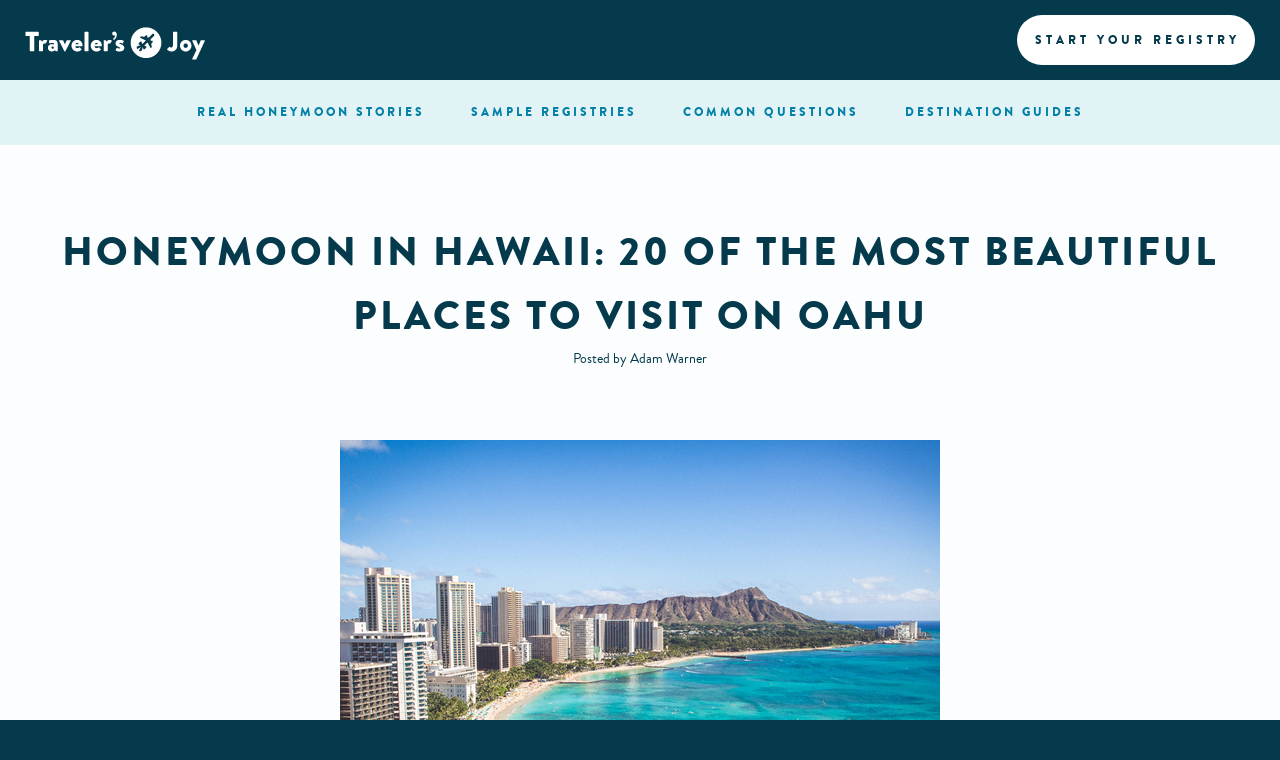

--- FILE ---
content_type: text/html; charset=UTF-8
request_url: https://www.travelersjoy.com/blog/2023/01/honeymoon-in-hawaii-20-of-the-most-beautiful-places-to-visit-on-oahu.html
body_size: 11005
content:


<!DOCTYPE html>
<html>
<head>
	<title>Honeymoon in Hawaii: 20 of the Most Beautiful Places to Visit on Oahu | Traveler's Joy</title>

    <link rel="shortcut icon" href="https://www.travelersjoy.com/favicon.ico" type="image/x-icon"/>
    <link rel="apple-touch-icon" sizes="180x180" href="/apple-touch-icon.png">
    <link rel="icon" type="image/png" sizes="32x32" href="/favicon-32x32.png">
    <link rel="icon" type="image/png" sizes="16x16" href="/favicon-16x16.png">
    <link rel="manifest" href="/manifest.json">
    <link rel="mask-icon" href="/safari-pinned-tab.svg" color="#0280a8">
    <meta name="apple-mobile-web-app-title" content="Traveler's Joy">
    <meta name="application-name" content="Traveler's Joy">
    <meta name="theme-color" content="#ffffff">

	<meta charset="utf-8">
    
        <meta name="viewport" content="width=device-width, initial-scale=1.0">
    
	<meta name="keywords" content="beaches,botanical gardens,bride,Byodi-In Temple,couples,Diamond Head,groom,Haleiwa,Halona Blowhole,Hanauma Bay,Hawaii,Hawaiian Islands,hiking,honeymoon ideas,honeymoon inspiration,honeymooners,Honolulu,hotels,Kaena Point State Park,Kahana,Kailua,Kailua Beach,Kaneohe Sandbar,Koko Crater Trail,Kualoa Ranch,Lanikai Beach,lighthouse,Manoa Falls,Moana Surfrider,newlyweds,North Shore,Oahu,resorts,shave ice,snorkeling,travel,tropical,Waikiki,Waikiki Beach,Waimea Valley">
	<meta name="description" content="Honeymoon in Hawaii: 20 of the Most Beautiful Places to Visit on Oahu by Adam Warner on the Honeymoon Registry Blog | Traveler's Joy">
	<meta name="verify-v1" content="SLEgcdL2DVpAJ7+8nhe87qFA5ODmZdfV+r5B/ryAk5Q=">
	<meta name="msvalidate.01" content="1CE01F54C85D5B5F21B6A090BF3FF679" />
	<!-- Global site tag (gtag.js) - Google Analytics -->
  <script async src="https://www.googletagmanager.com/gtag/js?id=G-HHGTV67D6H"></script>
  <script>
    window.dataLayer = window.dataLayer || [];
    function gtag(){dataLayer.push(arguments);}
    gtag('js', new Date());

    gtag('config', 'G-HHGTV67D6H', {
        'dimension1': '',
        'dimension2': '',
        'dimension3': '',
        'dimension4': ''
        
    });

    
  </script>

  <!-- Legacy Google Analytics -->
     <script type="text/javascript">
 		var gaJsHost = (("https:" == document.location.protocol) ? "https://ssl." : "http://www.");
 		document.write(unescape("%3Cscript src='" + gaJsHost + "google-analytics.com/ga.js' type='text/javascript'%3E%3C/script%3E"));
     </script>
     <script type="text/javascript">
 		var pageTracker = _gat._getTracker("UA-505999-1");
 		pageTracker._initData();
 		pageTracker._trackPageview();
     var _gaq = _gaq || [];
     _gaq.push(['_setAccount', 'UA-505999-1']);
     </script>

	<!-- Facebook stuff -->
	<meta property="og:title" content="Honeymoon in Hawaii: 20 of the Most Beautiful Places to Visit on Oahu" />
    <meta property="og:url" content="https://www.travelersjoy.com/blog/2023/01/honeymoon-in-hawaii-20-of-the-most-beautiful-places-to-visit-on-oahu.html" />
    <meta property="og:image" content="https://www.travelersjoy.com/blog/assets_c/2023/02/oahu_kaena_1-thumb-600xauto-4045.jpg"/><meta property="og:image" content="https://www.travelersjoy.com/blog/assets_c/2023/02/koko_crater_oahu-thumb-600xauto-4043.jpg"/><meta property="og:image" content="https://www.travelersjoy.com/blog/assets_c/2023/02/halona_blowhole_oahu-thumb-600xauto-4041.jpg"/><meta property="og:image" content="https://www.travelersjoy.com/blog/assets_c/2023/02/kualoa_ranch_oahu-thumb-autox766-4039.png"/><meta property="og:image" content="https://www.travelersjoy.com/blog/assets_c/2023/02/haleiwa_oahu-thumb-600xauto-4037.jpg"/><meta property="og:image" content="https://www.travelersjoy.com/blog/assets_c/2023/02/Kahana_Oahu-thumb-600xauto-4009.jpg"/><meta property="og:image" content="https://www.travelersjoy.com/blog/assets_c/2023/02/waimea_valley_oahu-thumb-600xauto-4033.jpg"/><meta property="og:image" content="https://www.travelersjoy.com/blog/assets_c/2023/02/Makapuu_Point_Oahu-thumb-600xauto-4031.jpg"/><meta property="og:image" content="https://www.travelersjoy.com/blog/assets_c/2023/02/byodo-in-temple_oahu-thumb-600xauto-4029.jpg"/><meta property="og:image" content="https://www.travelersjoy.com/blog/assets_c/2023/02/Oahu_botanical_gardens-thumb-600xauto-4027.jpg"/><meta property="og:image" content="https://www.travelersjoy.com/blog/assets_c/2023/02/hanauma_bay_oahu-thumb-600xauto-4025.jpg"/><meta property="og:image" content="https://www.travelersjoy.com/blog/assets_c/2023/02/banyan_court_waikiki-thumb-600xauto-4023.jpg"/><meta property="og:image" content="https://www.travelersjoy.com/blog/assets_c/2023/02/Manoa_Falls_Oahu-thumb-autox900-4021.jpg"/><meta property="og:image" content="https://www.travelersjoy.com/blog/assets_c/2023/02/NorthShore_Oahu_-thumb-600xauto-4019.jpg"/><meta property="og:image" content="https://www.travelersjoy.com/blog/assets_c/2023/02/Lanikai_Beach-thumb-600xauto-4017.jpg"/><meta property="og:image" content="https://www.travelersjoy.com/blog/assets_c/2023/02/house_without_a_key_Oahu-thumb-600xauto-4015.jpg"/><meta property="og:image" content="https://www.travelersjoy.com/blog/assets_c/2023/02/Kaneohe_Sandbar-thumb-600xauto-4013.jpg"/><meta property="og:image" content="https://www.travelersjoy.com/blog/assets_c/2023/02/Diamond_Head_Oahu-thumb-600xauto-4011.jpg"/><meta property="og:image" content="https://www.travelersjoy.com/blog/assets_c/2023/02/kailua_beach-1-thumb-600xauto-4035.jpg"/><meta property="og:image" content="https://www.travelersjoy.com/blog/assets_c/2023/02/Oahu_Waikiki-thumb-600xauto-4007.jpg"/><meta property="og:image" content="https://www.travelersjoy.com/blog/assets_c/2023/02/oahu_waikiki-cover-thumb-600xauto-4005.jpg" />
    <meta property="og:site_name" content="Traveler's Joy" />
    <meta property="og:description" content="Add these stunning Oahu spots to your honeymoon registry to ensure a most unforgettable getaway. " />
    <meta property="og:tags" content="beaches,botanical gardens,bride,Byodi-In Temple,couples,Diamond Head,groom,Haleiwa,Halona Blowhole,Hanauma Bay,Hawaii,Hawaiian Islands,hiking,honeymoon ideas,honeymoon inspiration,honeymooners,Honolulu,hotels,Kaena Point State Park,Kahana,Kailua,Kailua Beach,Kaneohe Sandbar,Koko Crater Trail,Kualoa Ranch,Lanikai Beach,lighthouse,Manoa Falls,Moana Surfrider,newlyweds,North Shore,Oahu,resorts,shave ice,snorkeling,travel,tropical,Waikiki,Waikiki Beach,Waimea Valley" />
    <meta property="fb:app_id" content="157190637632928" />

    <!-- Facebook Pixel Code -->
	<script>
	  !function(f,b,e,v,n,t,s)
	  {if(f.fbq)return;n=f.fbq=function(){n.callMethod?
	  n.callMethod.apply(n,arguments):n.queue.push(arguments)};
	  if(!f._fbq)f._fbq=n;n.push=n;n.loaded=!0;n.version='2.0';
	  n.queue=[];t=b.createElement(e);t.async=!0;
	  t.src=v;s=b.getElementsByTagName(e)[0];
	  s.parentNode.insertBefore(t,s)}(window, document,'script',
	  'https://connect.facebook.net/en_US/fbevents.js');
	  fbq('init', '1992010574347804');
	  fbq('track', 'PageView');
	</script>
	<noscript><img height="1" width="1" style="display:none"
	  src="https://www.facebook.com/tr?id=1992010574347804&ev=PageView&noscript=1"
	/></noscript>
	<!-- End Facebook Pixel Code -->

	<script type="text/javascript">
        timer_logout_file = "https://www.travelersjoy.com/login/scripts/autoLogout.php";
	</script>

    <script>(function(w){var dpr=((w.devicePixelRatio===undefined)?1:w.devicePixelRatio);if(!!w.navigator.standalone){var r=new XMLHttpRequest();r.open('GET','/images/retinaimages.php?devicePixelRatio='+dpr,false);r.send()}else{document.cookie='devicePixelRatio='+dpr+'; path=/'}})(window)</script>

    <noscript>
        <link rel="stylesheet" type="text/css" href="https://www.travelersjoy.com/css/nojs.css?v=5.0.31">
    </noscript>

    <style>
        body {visibility: hidden;}
    </style>

    
</head>
<!--[if lte IE 9]><body class="inner-page blog-page ie9"><![endif]-->
<!--[if !IE]><!--><body class="inner-page blog-page"><!--<![endif]-->

    <noscript><style id="devicePixelRatio" media="only screen and (-moz-min-device-pixel-ratio: 2), only screen and (-o-min-device-pixel-ratio: 2/1), only screen and (-webkit-min-device-pixel-ratio: 2), only screen and (min-device-pixel-ratio: 2)">#devicePixelRatio{background-image:url("/images/retinaimages.php?devicePixelRatio=2")}</style></noscript>

    <div id="fb-root"></div>
    <script>
      window.fbAsyncInit = function() {
        FB.init({appId: '157190637632928', status: true, cookie: true, xfbml: true});
      };
      (function() {
        var e = document.createElement('script');
        e.type = 'text/javascript';
        e.src = document.location.protocol +
          '//connect.facebook.net/en_US/all.js';
        e.async = true;
        document.getElementById('fb-root').appendChild(e);
      }());
    </script>

	<div id="wrapper">
		<header id="header" class="">
    <div class="top-holder">
        <div class="holder">
            <div class="logo">
                <a href="https://www.travelersjoy.com/"><img src="https://www.travelersjoy.com/images/header-logo-desktop.svg" alt="Traveler's Joy"></a>
            </div>
            <div class="top-bar">
                <div class="read-story">
                    <a href="https://www.travelersjoy.com/realmembers/honeymoon-stories/display.php?id=00285&m=ShilpaandJoseph" class="story-link">
                        <div class="image-holder">
                            <div class="wrap">
                                <img src="https://www.travelersjoy.com/images/realmembers/stories/285/caption.jpg" alt="Shilpa & Joseph">
                            </div>
                        </div>
                        <div class="info-holder">
                            <blockquote>
                                <p>&#8220;We went to Greece!&#8221;</p>
                            </blockquote><br>
                            <span class="read">Read our Honeymoon Story</span>
                        </div>
                    </a>
                </div>
                <a href="https://www.travelersjoy.com/register/" class="btn-start">Start your registry</a>
            </div>
        </div>
    </div>
    <nav id="nav" class="main-nav">
    <a href="https://www.travelersjoy.com/" class="menu-opener"><img src="https://www.travelersjoy.com/images/header-logo-mobile.svg" alt=""></a>
    <div class="holder">
        <div class="drop-holder">
            <ul class="drop">
                <li class="mobile"><a href="https://www.travelersjoy.com/">Home</a></li>
                <li class=""><a href="https://www.travelersjoy.com/realmembers/honeymoon-stories/"><span class="tablet-hidden">Real honeymoon</span> stories</a></li>
                <li class=""><a href="https://www.travelersjoy.com/realmembers/honeymoon-registries/"><span class="tablet-hidden">Sample</span> registries</a></li>
                <li class=""><a href="https://www.travelersjoy.com/about/faq.php"><span class="tablet-hidden">Common</span> questions</a></li>
                <li class=""><a href="https://www.travelersjoy.com/honeymoon-planning/guides.php">Destination<span class="tablet-shown">s</span> <span class="tablet-hidden">guides</span></a></li>
                <li class="mobile "><a href="https://www.travelersjoy.com/login/">Sign in</a></li>
                <li class="mobile "><a href="https://www.travelersjoy.com/search/">Find a registry</a></li>
                <li class="mobile "><a href="https://www.travelersjoy.com/about/contact.php">Contact us</a></li>
            </ul>
        </div>
    </div>
    
</nav>

</header>



        <!-- //BEGIN FULL BLOG -->

<section class="section title">
    <div class="holder">
        <h1>Honeymoon in Hawaii: 20 of the Most Beautiful Places to Visit on Oahu</h1>
        <div class="author center">Posted by Adam Warner</div>
    </div>
</section>

<section class="entries blog">
    <div class="holder">
        <div class="entry">
            <div class="full"><p><a href="https://www.travelersjoy.com/blog/oahu_waikiki-cover.jpg"><img alt="oahu_waikiki-cover.jpg" src="https://www.travelersjoy.com/blog/assets_c/2023/02/oahu_waikiki-cover-thumb-600xauto-4005.jpg" width="600" height="461" class="mt-image-center" style="text-align: center; display: block; margin: 0 auto 20px;" /></a>With amazing weather, incredible beaches, and a unique mix of big-city attractions and a wild, exotic landscape, the Hawaiian island of Oahu is a terrific honeymoon choice for newlyweds. </p>

<p>From rainforest hikes leading to gorgeous waterfalls to sunset cocktails under centuries-old banyan trees, the activity options for Hawaii honeymooners are practically endless.  </p>

<p>With so much to see and do, we've chosen the most beautiful places to visit on the island. Once you've narrowed down your list of favorites, add them to your <a href="https://www.travelersjoy.com/register/" target="_blank">honeymoon registry</a> and get ready to embark on the trip of a lifetime. </p>

<p><a href="https://www.travelersjoy.com/blog/Oahu_Waikiki.jpg"><img alt="Oahu_Waikiki.jpg" src="https://www.travelersjoy.com/blog/assets_c/2023/02/Oahu_Waikiki-thumb-600xauto-4007.jpg" width="600" height="600" class="mt-image-center" style="text-align: center; display: block; margin: 0 auto 20px;" /></a></p>

<p><strong><center><font size="6">Waikiki Beach</font></center></strong></p>

<p>There's no other stretch of beachfront in the United States quite like <a href="https://www.gohawaii.com/islands/oahu/regions/honolulu/Waikiki" target="_blank">Waikiki</a>. Whether swimming, sailing, snorkeling or via kayak, catamaran, or outrigger, canoe, honeymooners can soak in incredible views of the glimmering Pacific Ocean, famous Diamond Head crater, breezy palm trees, and gorgeous grounds of towering luxury hotels.</p>

<p><a href="https://www.travelersjoy.com/blog/kailua_beach-1.jpg"><img alt="kailua_beach-1.jpg" src="https://www.travelersjoy.com/blog/assets_c/2023/02/kailua_beach-1-thumb-600xauto-4035.jpg" width="600" height="600" class="mt-image-center" style="text-align: center; display: block; margin: 0 auto 20px;" /></a></p>

<p><strong><center><font size="6">Kailua Beach Park</font></center></strong></p>

<p>Close to Lanikai Beach, this gorgeous white-sand beach boasts turquoise waters, lots of parking, showers, picnic tables, and even lifeguard stands. It's also a popular area for kayaking. You can rent equipment through <a href="https://www.kailuabeachadventures.com/kailua-lanikai-kayak-rentals" target="_blank">Kailua Beach Adventures</a> or <a href="https://sunandsalthawaii.com/" target="_blank">Sun and Salt Adventures</a>.</p>

<p><a href="https://www.travelersjoy.com/blog/Diamond_Head_Oahu.jpg"><img alt="Diamond_Head_Oahu.jpg" src="https://www.travelersjoy.com/blog/assets_c/2023/02/Diamond_Head_Oahu-thumb-600xauto-4011.jpg" width="600" height="600" class="mt-image-center" style="text-align: center; display: block; margin: 0 auto 20px;" /></a><center><font size="2">Photo by Cosmin Serban</font></center></p>

<p><strong><center><font size="6">Diamond Head Crater</font></center></strong></p>

<p>Easily Hawaii's most recognizable landmark, <a href="https://www.tripadvisor.com/Attraction_Review-g60982-d107673-Reviews-Diamond_Head_State_Monument-Honolulu_Oahu_Hawaii.html" target="_blank">Diamond Head crater</a> sits on the eastern edge of Waikiki. Couples can hike to the top and be rewarded with jaw-dropping views of Honolulu, the Pacific Ocean, and beautiful coastline. </p>

<p><a href="https://www.travelersjoy.com/blog/Kaneohe_Sandbar.jpg"><img alt="Kaneohe_Sandbar.jpg" src="https://www.travelersjoy.com/blog/assets_c/2023/02/Kaneohe_Sandbar-thumb-600xauto-4013.jpg" width="600" height="600" class="mt-image-center" style="text-align: center; display: block; margin: 0 auto 20px;" /></a><center><font size="2">Image courtesy of <a href="https://www.kaneohebayoceansports.com/" target="_blank">Kaneohe Bay Ocean Sports</a></font></center></p>

<p><strong><center><font size="6">Kaneohe Sandbar</font></center></strong></p>

<p>This massive sandbar in the middle of Kaneohe Bay is a wonderful place to visit, no matter if it's low tide or high tide. On top of phenomenal views and the chance to get up close with a variety of sea life, activity options include swimming, snorkeling, kayaking, and even volleyball. Make the most of your experience by booking an <a href="https://www.kaneohebayoceansports.com/" target="_blank">all-inclusive catamaran tour</a>. </p>

<p><a href="https://www.travelersjoy.com/blog/house_without_a_key_Oahu.jpg"><img alt="house_without_a_key_Oahu.jpg" src="https://www.travelersjoy.com/blog/assets_c/2023/02/house_without_a_key_Oahu-thumb-600xauto-4015.jpg" width="600" height="600" class="mt-image-center" style="text-align: center; display: block; margin: 0 auto 20px;" /></a><center><font size="2">Image courtesy of <a href="https://www.halekulani.com/" target="_blank">Halekulani Hotel</a></font></center></p>

<p><strong><center><font size="6">House Without a Key</font></center></strong></p>

<p>For unforgettable sunset cocktails, head over to Halekulani's <a href="http://www.halekulani.com/living/dining/house_without_a_key/" target="_blank">House Without a Key</a>. Grab a table under the giant Kiawe tree, order two signature Mai Tais, and enjoy traditional Hawaiian music and dancing as the sun dips below the horizon. Truly an ultimate Oahu experience.</p>

<p><a href="https://www.travelersjoy.com/blog/Lanikai_Beach.jpg"><img alt="Lanikai_Beach.jpg" src="https://www.travelersjoy.com/blog/assets_c/2023/02/Lanikai_Beach-thumb-600xauto-4017.jpg" width="600" height="600" class="mt-image-center" style="text-align: center; display: block; margin: 0 auto 20px;" /></a><center><font size="2">Courtesy of John Ko</font></center></p>

<p><strong><center><font size="6">Lanikai Beach</font></center></strong></p>

<p>One of Hawaii's <a href="https://www.tripadvisor.com/Attraction_Review-g60652-d526149-Reviews-Lanikai_Beach-Kailua_Oahu_Hawaii.html" target="_blank">most scenic beaches</a>, this immaculate strip of sand is situated on Oahu's windward coast in Kailua. The beach features calm, crystal clear blue water, and soft powdery sand.</p>

<p><a href="https://www.travelersjoy.com/blog/NorthShore_Oahu_.jpg"><img alt="NorthShore_Oahu_.jpg" src="https://www.travelersjoy.com/blog/assets_c/2023/02/NorthShore_Oahu_-thumb-600xauto-4019.jpg" width="600" height="600" class="mt-image-center" style="text-align: center; display: block; margin: 0 auto 20px;" /></a></p>

<p><strong><center><font size="6">North Shore</font></center></strong></p>

<p>This world-famous region of Oahu, which stretches for more than 7 miles on the island's North Shore, is noted for its laid-back atmosphere, gorgeous beaches, and massive waves during the winter months. It also features charming small towns, great restaurants, and some of the <a href="https://matsumotoshaveice.com/" target="_blank">best shave ice in Hawaii</a>. </p>

<p><a href="https://www.travelersjoy.com/blog/Manoa_Falls_Oahu.jpg"><img alt="Manoa_Falls_Oahu.jpg" src="https://www.travelersjoy.com/blog/assets_c/2023/02/Manoa_Falls_Oahu-thumb-autox900-4021.jpg" width="600" height="900" class="mt-image-center" style="text-align: center; display: block; margin: 0 auto 20px;" /></a><center><font size="2">Photo by Benjamin Rascoe</font></center></p>

<p><strong><center><font size="6">Manoa Falls</font></center></strong></p>

<p>Just a short drive from downtown Honolulu, this majestic 150-foot waterfall is worth a detour while on your honeymoon. Enjoy spectacular foliage on the moderate <a href="https://www.hawaii.com/things-to-do-oahu/manoa-falls-trail/" target="_blank">1.6-mile out-and-back hike</a>, plus tremendous views of the Manoa Valley. </p>

<p><a href="https://www.travelersjoy.com/blog/banyan_court_waikiki.jpg"><img alt="banyan_court_waikiki.jpg" src="https://www.travelersjoy.com/blog/assets_c/2023/02/banyan_court_waikiki-thumb-600xauto-4023.jpg" width="600" height="600" class="mt-image-center" style="text-align: center; display: block; margin: 0 auto 20px;" /></a><center><font size="2">Courtesy of <a href="https://www.marriott.com/en-us/hotels/hnlwi-moana-surfrider-a-westin-resort-and-spa-waikiki-beach/overview/" target="_blank">Moana Surfrider, a Westin Resort & Spa</a></font></center></p>

<p><strong><center><font size="6">Banyan Courtyard</font></center></strong></p>

<p>This lovely setting can be found directly on the grounds of the historic <a href="https://www.marriott.com/en-us/hotels/hnlwi-moana-surfrider-a-westin-resort-and-spa-waikiki-beach/overview/" target="_blank">Moana Surfrider Resort</a> in Waikiki. The courtyard is set right along the beach and features an outdoor bar, restaurant, and iconic banyan tree (planted way back in 1904!). </p>

<p><a href="https://www.travelersjoy.com/blog/hanauma_bay_oahu.jpg"><img alt="hanauma_bay_oahu.jpg" src="https://www.travelersjoy.com/blog/assets_c/2023/02/hanauma_bay_oahu-thumb-600xauto-4025.jpg" width="600" height="600" class="mt-image-center" style="text-align: center; display: block; margin: 0 auto 20px;" /></a></p>

<p><strong><center><font size="6">Hanauma Bay</font></center></strong></p>

<p>Formed by volcanic activity more than 30,000 years ago, <a href="https://hanaumabaystatepark.com/" target="_blank">Hanauma Bay Nature Preserve</a> is home to top-notch snorkeling, a pristine white-sand beach, and more than 400 species of fish. Just 10 miles east of Waikiki, honeymooners can easily reach this magnificent preserve via car, shuttle, or bus. </p>

<p><a href="https://www.travelersjoy.com/blog/Oahu_botanical_gardens.jpg"><img alt="Oahu_botanical_gardens.jpg" src="https://www.travelersjoy.com/blog/assets_c/2023/02/Oahu_botanical_gardens-thumb-600xauto-4027.jpg" width="600" height="600" class="mt-image-center" style="text-align: center; display: block; margin: 0 auto 20px;" /></a><center><font size="2">Photo by Darren Lawrence</font></center></p>

<p><strong><center><font size="6">Ho'omaluhia Botanical Garden</font></center></strong></p>

<p>Home to <a href="https://www.honolulu.gov/parks/hbg.html?id=569:ho" target="_blank">400 acres of tropical plants</a>, spectacular mountain vistas, a lake, walking trails, and visitor center. About 30 minutes from Honolulu on Oahu's windward side, the garden can be enjoyed within 1 or 2 hours, and can be combined with other East Shore highlights like Kualoa Ranch and Lanikai Beach. </p>

<p><a href="https://www.travelersjoy.com/blog/byodo-in-temple_oahu.jpg"><img alt="byodo-in-temple_oahu.jpg" src="https://www.travelersjoy.com/blog/assets_c/2023/02/byodo-in-temple_oahu-thumb-600xauto-4029.jpg" width="600" height="477" class="mt-image-center" style="text-align: center; display: block; margin: 0 auto 20px;" /></a></p>

<p><strong><center><font size="6">Byodo-In Temple</font></center></strong></p>

<p>Established in 1968, the <a href="https://byodo-in.com/" target="_blank">Byodo-In Temple</a> is set amidst lush landscape at the foot of the Ko'olau Mountains in Valley of the Temples Memorial Park. The peaceful grounds feature waterfalls, reflecting ponds, wild peacocks, and a koi pond. </p>

<p><a href="https://www.travelersjoy.com/blog/Makapuu_Point_Oahu.jpg"><img alt="Makapuu_Point_Oahu.jpg" src="https://www.travelersjoy.com/blog/assets_c/2023/02/Makapuu_Point_Oahu-thumb-600xauto-4031.jpg" width="600" height="600" class="mt-image-center" style="text-align: center; display: block; margin: 0 auto 20px;" /></a></p>

<p><strong><center><font size="6">Makapu'u Point</font></center></strong></p>

<p>This panoramic viewpoint includes a <a href="https://dlnr.hawaii.gov/dsp/hiking/oahu/makapuu-point-lighthouse-trail/" target="_blank">scenic hiking trail</a> that winds its way to a historic lighthouse perched high on a sea cliff. The views are nothing short of spectacular. When looking out at the Molokai Channel, you might even get a glimpse of migrating humpback whales in season (from December to May). </p>

<p><a href="https://www.travelersjoy.com/blog/waimea_valley_oahu.jpg"><img alt="waimea_valley_oahu.jpg" src="https://www.travelersjoy.com/blog/assets_c/2023/02/waimea_valley_oahu-thumb-600xauto-4033.jpg" width="600" height="600" class="mt-image-center" style="text-align: center; display: block; margin: 0 auto 20px;" /></a></p>

<p><strong><center><font size="6">Waimea Valley</font></center></strong></p>

<p>This lovely preserved area features a <a href="https://www.waimeavalley.net/botanical-collection" target="_blank">botanical garden</a>, waterfall, hiking trails, and numerous cultural sites. Be sure to check out the area's packed <a href="https://www.waimeavalley.net/events" target="_blank">events calendar</a> for unique activities such as farmers markets, festivals, and concerts. </p>

<p><a href="https://www.travelersjoy.com/blog/Kahana_Oahu.jpg"><img alt="Kahana_Oahu.jpg" src="https://www.travelersjoy.com/blog/assets_c/2023/02/Kahana_Oahu-thumb-600xauto-4009.jpg" width="600" height="600" class="mt-image-center" style="text-align: center; display: block; margin: 0 auto 20px;" /></a></p>

<p><strong><center><font size="6">Ahupua'a 'O Kahana State Park</font></center></strong> </p>

<p>This <a href="https://dlnr.hawaii.gov/dsp/parks/oahu/ahupuaa-o-kahana-state-park/" target="_blank">breathtaking state park</a> is located on the windward side of the island and features everything from mountainous terrain to scenic coastal vistas. Looking for a memorable hike? Be sure to hit the <a href="https://www.alltrails.com/trail/hawaii/oahu/nakoa-trail-kahana-valley-trail?u=i" target="_blank">Nakoa Trail</a>, which will take you and your partner through lush tropical rainforest.</p>

<p><a href="https://www.travelersjoy.com/blog/haleiwa_oahu.jpg"><img alt="haleiwa_oahu.jpg" src="https://www.travelersjoy.com/blog/assets_c/2023/02/haleiwa_oahu-thumb-600xauto-4037.jpg" width="600" height="536" class="mt-image-center" style="text-align: center; display: block; margin: 0 auto 20px;" /></a></p>

<p><strong><center><font size="6">Haleiwa</font></center></strong></p>

<p>Only an hour for Honolulu, this historic surf town should be a must-visit destination when visiting the North Shore. The town is filled with cute stores, surf shops, and art galleries, plus a wide range of excellent food options (don't miss <a href="https://www.cafehaleiwahawaiianislands.com/" target="_blank">Cafe Haleiwa</a>, <a href="https://www.haleiwabeachhouse.com/" target="_blank">Haleiwa Beach House</a>, and <a href="https://giovannisshrimptruck.com" target="_blank">Giovanni's Shrimp Truck</a>).</p>

<p><a href="https://www.travelersjoy.com/blog/kualoa_ranch_oahu.png"><img alt="kualoa_ranch_oahu.png" src="https://www.travelersjoy.com/blog/assets_c/2023/02/kualoa_ranch_oahu-thumb-autox766-4039.png" width="600" height="766" class="mt-image-center" style="text-align: center; display: block; margin: 0 auto 20px;" /></a><center><font size="2">Courtesy of <a href="https://www.instagram.com/kualoaranch/" target="_blank">@kualoaranch</a></font></center></p>

<p><strong><center><font size="6">Kualoa Ranch</font></center></strong></p>

<p>This <a href="https://www.kualoa.com/" target="_blank">4,000-acre private nature reserve</a> is home to award-winning guided tours, from zipline excursions to UTV off-road adventures to tours of famous Hollywood movie filming locations (blockbuster movies such as Jurassic Park, Godzilla, and Jumanji were all filmed here). </p>

<p><a href="https://www.travelersjoy.com/blog/halona_blowhole_oahu.jpg"><img alt="halona_blowhole_oahu.jpg" src="https://www.travelersjoy.com/blog/assets_c/2023/02/halona_blowhole_oahu-thumb-600xauto-4041.jpg" width="600" height="600" class="mt-image-center" style="text-align: center; display: block; margin: 0 auto 20px;" /></a></p>

<p><strong><center><font size="6">Halona Blowhole</font></center></strong></p>

<p>Found on the South Shore of Oahu, this <a href="https://www.hawaii.com/things-to-do-oahu/halona-blowhole-beach-cove/" target="_blank">incredible natural wonder</a> comes to life when water from an underground cave spews water high into the air similar to a geyser. It's free to visit and there's a designated parking area for easy access.  </p>

<p><a href="https://www.travelersjoy.com/blog/koko_crater_oahu.jpg"><img alt="koko_crater_oahu.jpg" src="https://www.travelersjoy.com/blog/assets_c/2023/02/koko_crater_oahu-thumb-600xauto-4043.jpg" width="600" height="471" class="mt-image-center" style="text-align: center; display: block; margin: 0 auto 20px;" /></a></p>

<p><strong><center><font size="6">Koko Crater Trail</font></center></strong></p>

<p>A <a href="https://www.hawaii-guide.com/oahu/hiking-trails/koko-crater-railway-trail" target="_blank">short but strenuous climb</a> of 1,048 steps leads you to spectacular views of the South Shore (including Sandy Beach and Hanauma Bay). For a most romantic experience, time your visit just right to enjoy sunrise or sunset from the summit.   </p>

<p><a href="https://www.travelersjoy.com/blog/oahu_kaena_1.jpg"><img alt="oahu_kaena_1.jpg" src="https://www.travelersjoy.com/blog/assets_c/2023/02/oahu_kaena_1-thumb-600xauto-4045.jpg" width="600" height="600" class="mt-image-center" style="text-align: center; display: block; margin: 0 auto 20px;" /></a><center><font size="2">Image by Cole Keister</font></center></p>

<p><strong><center><font size="6">Ka'ena Point State Park</font></center></strong></p>

<p>For a secluded but very memorable excursion, head out to this <a href="https://dlnr.hawaii.gov/dsp/parks/oahu/kaena-point-state-park/" target="_blank">stunning park</a> on the far northwestern point of Oahu. Very few tourists visit this isolated stretch of land, but the hiking here will reward couples with views of dramatic shoreline and lots of wildlife sightings. </p>

<p></p>

<p><strong><em>In case you missed it:</em></strong> </p>

<p><a href="https://www.travelersjoy.com/blog/2020/01/ultimate-hawaii-honeymoon-top-30-things-to-do-on-your-oahu-getaway.html" target="_blank">The Ultimate Hawaii Honeymoon: Top 30 Things to Do on Your Oahu Getaway</a></p>

<p><a href="https://www.travelersjoy.com/blog/2011/04/choosing-which-hawaiian-island-to-visit-for-your-honeymoon.html" target="_blank">Choosing Which Islands to Visit on Your Hawaii Honeymoon</a></p>

<p><a href="https://www.travelersjoy.com/blog/2019/11/the-ultimate-guide-to-planning-a-hawaiian-honeymoon.html" target="_blank">The Ultimate Guide to Planning a Hawaiian Honeymoon</a></p></div>
        </div>
        
        <div class="navigation">
            <div class="left blog_button"><a class="control" href="https://www.travelersjoy.com/blog/2023/01/the-top-10-reasons-to-register-for-your-honeymoon.html" title="The Top 10 Reasons to Register for Your Honeymoon" >
  <style type="text/css">
    .sr_css_button_wrapper.medium.tlqkf1769514552 {color: #FFFFFF;}
.sr_css_button_wrapper.medium.tlqkf1769514552 .sr_css_button {color: #FFFFFF;background: #206ab3;}
.sr_css_button_wrapper.medium.tlqkf1769514552 .sr_css_button .sr_icon_td {background: #19548f}
.sr_css_button_wrapper.medium.tlqkf1769514552 .sr_css_button .sr_icon_wrapper {background: #FFFFFF;}
.sr_css_button_wrapper.medium.tlqkf1769514552 .sr_css_button .sr_icon_inner {color: #19548f}
.sr_css_button_wrapper.medium.tlqkf1769514552 .sr_css_button:hover {background: #4c87c2;}
.sr_css_button_wrapper.medium.tlqkf1769514552:hover {background: #4c87c2;}
.sr_css_button_wrapper.medium.tlqkf1769514552:hover .sr_css_button {background: #4c87c2;}
.sr_css_button_wrapper.medium.tlqkf1769514552:hover .sr_icon_td {background: #206ab3;}
.sr_css_button_wrapper.medium.tlqkf1769514552:hover .sr_icon_inner {color: #206ab3;}

  </style>



  <div id="tlqkf1769514552" class="sr_css_button_wrapper medium tlqkf1769514552 sr_arrow_left_ sr_arrow_right_ ">
    
    <div class="sr_css_button sr_css_button_div ">
      <table class="sr_css_button_inner">
        <tr>
          
            <td class="sr_icon_td sr_l_icon">
              <div class="sr_icon_wrapper sr_icon">
                <span class="sr_icon_inner fa fa-arrow-left"></span>
              </div>
            </td>
          
          <td>
            Older
          </td>
          
        </tr>
      </table>
    </div>
    
  </div>

</a></div>
            <div class="home blog_button"><a class="back" href="https://www.travelersjoy.com/blog/">
  <style type="text/css">
    .sr_css_button_wrapper.medium.hzXjd1769514552 {color: #FFFFFF;}
.sr_css_button_wrapper.medium.hzXjd1769514552 .sr_css_button {color: #FFFFFF;}

  </style>



  <div id="hzXjd1769514552" class="sr_css_button_wrapper medium hzXjd1769514552 sr_arrow_left_ sr_arrow_right_ ">
    
    <div class="sr_css_button sr_css_button_div ">
      <table class="sr_css_button_inner">
        <tr>
          
          <td>
            Blog Home
          </td>
          
        </tr>
      </table>
    </div>
    
  </div>

</a></div>
            <div class="right blog_button"><a class="control" href="https://www.travelersjoy.com/blog/2023/02/the-most-underrated-honeymoon-destinations-in-the-us.html" title="The Best Under-the-Radar Honeymoon Destinations in the U.S." >
  <style type="text/css">
    .sr_css_button_wrapper.medium.KiBmE1769514552 {color: #FFFFFF;}
.sr_css_button_wrapper.medium.KiBmE1769514552 .sr_css_button {color: #FFFFFF;background: #206ab3;}
.sr_css_button_wrapper.medium.KiBmE1769514552 .sr_css_button .sr_icon_td {background: #19548f}
.sr_css_button_wrapper.medium.KiBmE1769514552 .sr_css_button .sr_icon_wrapper {background: #FFFFFF;}
.sr_css_button_wrapper.medium.KiBmE1769514552 .sr_css_button .sr_icon_inner {color: #19548f}
.sr_css_button_wrapper.medium.KiBmE1769514552 .sr_css_button:hover {background: #4c87c2;}
.sr_css_button_wrapper.medium.KiBmE1769514552:hover {background: #4c87c2;}
.sr_css_button_wrapper.medium.KiBmE1769514552:hover .sr_css_button {background: #4c87c2;}
.sr_css_button_wrapper.medium.KiBmE1769514552:hover .sr_icon_td {background: #206ab3;}
.sr_css_button_wrapper.medium.KiBmE1769514552:hover .sr_icon_inner {color: #206ab3;}

  </style>



  <div id="KiBmE1769514552" class="sr_css_button_wrapper medium KiBmE1769514552 sr_arrow_left_ sr_arrow_right_ ">
    
    <div class="sr_css_button sr_css_button_div ">
      <table class="sr_css_button_inner">
        <tr>
          
          <td>
            Newer
          </td>
          
            <td class="sr_icon_td sr_r_icon">
              <div class="sr_icon_wrapper sr_icon">
                <span class="sr_icon_inner fa fa-arrow-right"></span>
              </div>
            </td>
          
        </tr>
      </table>
    </div>
    
  </div>

</a></div>
        </div>
    </div>
</section>

<script type="text/javascript" src="http://w.sharethis.com/button/buttons.js" ></script><script type="text/javascript">stLight.options({publisher:'66102a4f-b5bb-459a-840f-0095c906ff78'});</script>

<!-- //END FULL BLOG -->


		
    <section class="bottom-panel">
        <div class="holder">
            <div class="panel-holder">
                <ul class="btn-list">
                    <li><a href="https://www.travelersjoy.com/about/contact.php">Contact us</a></li>
                    <li><a href="https://www.travelersjoy.com/login/">Sign in</a></li>
                </ul>
                <form action="https://www.travelersjoy.com/search/" class="search-form" method="post">
                    <div class="input-holder">
                        <input type="search" name="searchstring" placeholder="Find registry by last name">
                        <button type="submit" class="icon-search"></button>
                    </div>
                </form>
            </div>
        </div>
    </section>

<footer id="footer" class="">
    <div class="holder">
        <div class="footer-cols">
            <div class="col">
                <strong class="title">About us</strong>
                <ul class="footer-nav">
                    <li><a href="https://www.travelersjoy.com/about/">About traveler's joy</a></li>
                    <li><a href="https://www.travelersjoy.com/about/faq.php">Common questions</a></li>
                    <li><a href="https://www.travelersjoy.com/about/press.php">Press &amp; media</a></li>
                </ul>
            </div>
            <div class="col">
                <strong class="title">Real couples</strong>
                <ul class="footer-nav">
                    <li><a href="https://www.travelersjoy.com/realmembers/honeymoon-stories/">Honeymoon stories</a></li>
                    <li><a href="https://www.travelersjoy.com/realmembers/honeymoon-registries/">Sample registries</a></li>
                </ul>
            </div>
            <div class="col">
                <strong class="title">Honeymoon planning</strong>
                <ul class="footer-nav">
                    <li><a href="https://www.travelersjoy.com/honeymoon-planning/guides.php">Destination guides</a></li>
                    <li><a href="https://www.travelersjoy.com/blog/">The Honeymoon Blog</a></li>
                    <li><a href="https://www.travelersjoy.com/honeymoon-planning/tips.php">Honeymoon Travel tips</a></li>
                </ul>
            </div>
            <div class="col">
                <ul class="awards-list">
                    <li><a href="http://www.theknot.com/Vendors/Travelers-Joy-Honeymoon-Registry/Profile/brg/012/344183/profile" target="_blank"><img src="https://www.travelersjoy.com/images/awards/knot-hof-new.png" style="width: 72px;" alt="The Knot Best of Weddings HALF OF FAME"></a></li>
                    <li><a href="http://www.weddingwire.com/reviews/travelers-joy-wilmington/1d299694424d97a4.html" target="_blank"><img src="https://www.travelersjoy.com/images/awards/weddingwire.png" style="width: 72px;" alt="Weddingwire COUPLES CHOICE Awards"></a></li>
                    <li><a href="http://www.entrepreneur.com/article/223614" target="_blank"><img src="https://www.travelersjoy.com/images/awards/entrepreneur.png" style="width: 72px;" alt="100 Brilliant Companies 2012"></a></li>
                </ul>
            </div>
        </div>
        <div class="social">
            <ul class="social-links">
	            <li><a href="https://www.instagram.com/travelersjoyregistry/" target="_blank" class="fa fa-instagram"></a></li>
                <li><a href="http://www.facebook.com/travelersjoy" target="_blank" class="icon-facebook"></a></li>
                <li><a href="http://twitter.com/travelersjoy" target="_blank" class="icon-twitter"></a></li>
                
            </ul>
            <ul class="footer-links">
                <li><a href="https://www.travelersjoy.com/page.php?tpl=terms">Terms of use</a></li>
                <li><a href="https://www.travelersjoy.com/page.php?tpl=privacy">Privacy policy</a></li>
            </ul>
            <span class="copyright">&copy; <a href="https://www.travelersjoy.com/">Traveler's Joy, Inc.</a> 2004-2026 All Rights Reserved, "Traveler's Joy" and "Traveler's Joy and design" &reg;</span>
        </div>
    </div>
</footer>


	</div>

    <noscript id="deferred-styles">
        <link media="all" rel="stylesheet" type="text/css" href="https://www.travelersjoy.com/css/libs/font-awesome.min.css?v=5.0.31">
        <link media="all" rel="stylesheet" type="text/css" href="https://cdn.linearicons.com/free/1.0.0/icon-font.min.css" />
        <link media="all" rel="stylesheet" type="text/css" href="https://www.travelersjoy.com/js/libraries/leaflet/leaflet.css?v=5.0.31" />
        <link media="all" rel="stylesheet" type="text/css" href="https://www.travelersjoy.com/js/libraries/leaflet/plugins/leaflet-gesture-handling.min.css?v=5.0.31" />
        <link media="all" rel="stylesheet" type="text/css" href="https://www.travelersjoy.com/css/compiled/main.css?v=5.0.31">
        <link media="all" rel="stylesheet" type="text/css" href="https://www.travelersjoy.com/css/image_upload.css?v=5.0.31">
        <link media="all" rel="stylesheet" type="text/css" href="https://www.travelersjoy.com/css/jquery/cropper.min.css?v=5.0.31">
    </noscript>
    <script>
      var loadDeferredStyles = function() {
        var addStylesNode = document.getElementById("deferred-styles");
        var replacement = document.createElement("div");
        replacement.innerHTML = addStylesNode.textContent;
        document.body.appendChild(replacement)
        addStylesNode.parentElement.removeChild(addStylesNode);
      };
      var raf = requestAnimationFrame || mozRequestAnimationFrame ||
          webkitRequestAnimationFrame || msRequestAnimationFrame;
      if (raf) raf(function() { window.setTimeout(loadDeferredStyles, 0); });
      else window.addEventListener('load', loadDeferredStyles);
    </script>

	<script type="text/javascript" src="//ajax.googleapis.com/ajax/libs/jquery/1.11.2/jquery.min.js"></script>
	<script type="text/javascript">window.jQuery || document.write('<script src="https://www.travelersjoy.com/js/jquery-1.11.2.min.js"><\/script>')</script>
	<script type="text/javascript" src="https://www.travelersjoy.com/js/jquery/jquery-ui-1.10.1.custom.min.js"></script>
	<script type="text/javascript" src="https://www.travelersjoy.com/js/jquery-migrate-1.4.1.min.js"></script>
	<script type="text/javascript" src="https://www.travelersjoy.com/js/jquery/jquery.boxy.js"></script>
	<script type="text/javascript" src="https://www.travelersjoy.com/js/global.js?v=5.0.31"></script>
	<script type="text/javascript" src="https://www.travelersjoy.com/js/jquery/jquery.sr_popup.js.php?v=5.0.31"></script>
    <script type="text/javascript" src="//maps.googleapis.com/maps/api/js?key=AIzaSyDn9wGfmFmn-TjQ8or9vFS05SFnhI6WsxI"></script>
    <script type="text/javascript" src="https://www.travelersjoy.com/js/maps/infowindow.js"></script>
    <script type="text/javascript" src="https://www.travelersjoy.com/js/constants.js.php?v=5.0.31"></script>
	<script type="text/javascript" src="https://www.travelersjoy.com/js/jquery/jquery.timer.js?v=5.0.31"></script>
    <script type="text/javascript" src="https://www.travelersjoy.com/js/jquery/jquery.qtip-1.0.0-rc3.min.js"></script>
	<script type="text/javascript" src="https://www.travelersjoy.com/js/libraries/clipboard.min.js?v=5.0.31"></script>
	<script type="text/javascript" src="https://www.travelersjoy.com/js/jquery.jcf.js"></script>
	<script type="text/javascript" src="https://www.travelersjoy.com/js/jquery.main.js?v=5.0.31"></script>
	<script type="text/javascript" src="https://www.travelersjoy.com/js/login/autoLogout.js?v=5.0.31"></script>
	<script type="text/javascript" src="https://www.travelersjoy.com/js/single-page.js?v=5.0.31"></script>
    <script type="text/javascript" src="https://www.travelersjoy.com/js/libraries/rss-parser.min.js?v=5.0.31"></script>
    <script type="text/javascript" src="https://www.travelersjoy.com/js/libraries/slick.min.js?v=5.0.31"></script>
    <script type="text/javascript" src="https://www.travelersjoy.com/js/blog-list.js?v=5.0.31"></script>
    <script type="text/javascript" src="https://www.travelersjoy.com/js/jquery/jquery.iframe-transport.js?v=5.0.31"></script>
    <script type="text/javascript" src="https://www.travelersjoy.com/js/jquery/jquery.fileupload.js?v=5.0.31"></script>
    <script type="text/javascript" src="https://www.travelersjoy.com/js/swfobject.js?v=5.0.31"></script>
    <script type="text/javascript" src="https://www.travelersjoy.com/js/jquery/cropper.min.js?v=5.0.31"></script>
    <script type="text/javascript" src="https://www.travelersjoy.com/js/images/image_upload.js?v=5.0.31"></script>
    <script type="text/javascript" src="https://www.travelersjoy.com/js/jquery/flot/excanvas.min.js?v=5.0.31"></script>
    <script type="text/javascript" src="https://www.travelersjoy.com/js/jquery/flot/jquery.flot.min.js?v=5.0.31"></script>
    <script type="text/javascript" src="https://www.travelersjoy.com/js/jquery/flot/jquery.flot.pie.min.js?v=5.0.31"></script>

    <!-- Leaflet maps -->
    <script src="https://www.travelersjoy.com/js/libraries/leaflet/leaflet.js"></script>
    <script src="https://www.travelersjoy.com/js/libraries/leaflet/leaflet-providers.js"></script>
    <script src="https://www.travelersjoy.com/js/libraries/leaflet/plugins/leaflet-gesture-handling.min.js"></script>

    <script type="text/javascript">
    adroll_adv_id = "DT5JJPD4Q5C67DKS2ZILIG";
    adroll_pix_id = "QENZRGPU45ASDAAIQMYXJO";
    (function () {
    var oldonload = window.onload;
    window.onload = function(){
       __adroll_loaded=true;
       var scr = document.createElement("script");
       var host = (("https:" == document.location.protocol) ? "https://s.adroll.com" : "http://a.adroll.com");
       scr.setAttribute('async', 'true');
       scr.type = "text/javascript";
       scr.src = host + "/j/roundtrip.js";
       ((document.getElementsByTagName('head') || [null])[0] ||
        document.getElementsByTagName('script')[0].parentNode).appendChild(scr);
       if(oldonload){oldonload()}};
    }());
    </script>

    <!-- Global site tag (gtag.js) - Google AdWords: 1069805811 -->
    <script async src="//www.googletagmanager.com/gtag/js?id=AW-1069805811"></script>
    <script>
        window.dataLayer = window.dataLayer || [];
        function gtag(){dataLayer.push(arguments);}
        gtag('js', new Date());

        gtag('config', 'AW-1069805811');
    </script>

    <script src="https://www.travelersjoy.com/js/jquery/jquery.liveaddress.js"></script>
    <script>
        var smartyStreetsKey = '';
    </script>
</body>
</html>



--- FILE ---
content_type: text/css
request_url: https://www.travelersjoy.com/css/compiled/main.css?v=5.0.31
body_size: 40643
content:
/*! normalize.css v3.0.3 | MIT License | github.com/necolas/normalize.css */html{font-family:sans-serif;-ms-text-size-adjust:100%;-webkit-text-size-adjust:100%}body{margin:0}article,aside,details,figcaption,figure,footer,header,hgroup,main,menu,nav,section,div.inner-content,summary{display:block}audio,canvas,progress,video{display:inline-block;vertical-align:baseline}audio:not([controls]){display:none;height:0}[hidden],template{display:none}a{background-color:transparent}a:active,a:hover{outline:0}abbr[title]{border-bottom:1px dotted}b,strong{font-weight:bold}dfn{font-style:italic}h1,.full-page-popup .content-block>h3:first-child{font-size:2em;margin:.67em 0}mark{background:#ff0;color:#000}small{font-size:80%}sub,sup{font-size:75%;line-height:0;position:relative;vertical-align:baseline}sup{top:-0.5em}sub{bottom:-0.25em}img{border:0}svg:not(:root){overflow:hidden}figure{margin:1em 40px}hr{box-sizing:content-box;height:0}pre{overflow:auto}code,kbd,pre,samp{font-family:monospace,monospace;font-size:1em}button,input,optgroup,select,textarea{color:inherit;font:inherit;margin:0}button{overflow:visible}button,select{text-transform:none}button,html input[type="button"],input[type="reset"],input[type="submit"]{-webkit-appearance:button;cursor:pointer}button[disabled],html input[disabled]{cursor:default}button::-moz-focus-inner,input::-moz-focus-inner{border:0;padding:0}input{line-height:normal}input[type="checkbox"],input[type="radio"]{box-sizing:border-box;padding:0}input[type="number"]::-webkit-inner-spin-button,input[type="number"]::-webkit-outer-spin-button{height:auto}input[type="search"]{-webkit-appearance:textfield;box-sizing:content-box}input[type="search"]::-webkit-search-cancel-button,input[type="search"]::-webkit-search-decoration{-webkit-appearance:none}fieldset{border:1px solid silver;margin:0 2px;padding:.35em .625em .75em}legend{border:0;padding:0}textarea{overflow:auto}optgroup{font-weight:bold}table{border-collapse:collapse;border-spacing:0}td,th{padding:0}.image-grid,.guides .guides-list,#nav .drop,#nav2 .drop,.main-banner .advantages-list,.box-list,.news .news-list,.stories .registry,.our-story .story-foto,.about-stories .stories-list,.info-list,.about-guide .info-guide ul,.bottom-panel .panel-holder .btn-list,#footer .footer-cols .col .footer-nav,#footer .footer-cols .col .awards-list,#footer .social .social-links,#footer .social .footer-links,.search-page .results ul.search-results,.account-page .inventory #giftlist,.about .photo-list,.members-list,.give-page .inner-content ul{margin:0;padding:0}ul.image-grid,.guides ul.guides-list,#nav ul.drop,#nav2 ul.drop,.main-banner ul.advantages-list,ul.box-list,.news ul.news-list,.stories ul.registry,.our-story ul.story-foto,.about-stories ul.stories-list,ul.info-list,.about-guide .info-guide ul,.bottom-panel .panel-holder ul.btn-list,#footer .footer-cols .col ul.footer-nav,#footer .footer-cols .col ul.awards-list,#footer .social ul.social-links,#footer .social ul.footer-links,.search-page .results ul.search-results,.account-page .inventory ul#giftlist,.about ul.photo-list,ul.members-list,.give-page .inner-content ul{list-style:none}.clearfix:after,.holder:after,.full-page-popup .content-block:after,div.inner-content .main-column:after,.lookup-page div.inner-content .main-column:after,#header:after,#footer .social:after{content:'';display:block;clear:both}button,input[type='button'],input[type='reset'],input[type='file'],input[type='submit'],.btn,form input[type="submit"],.btn-more,.btn-start,.sr_css_button_wrapper,.bottom-panel .panel-holder .btn-list li a:after,.dropdown-wrapper .dropdown,.account-page .actions>*:before,.account-page .inventory .item .icon_bar,.account-page .inventory .divider .icon_bar,.account-page .inventory .item .inv_item_details,.account-page.sharing-page pre .links .icon[data-clipboard-text]:before,.account-page.sharing-page pre .links .icon[data-clipboard-text]:after,.photo-page #addPhoto:before,.photo-page .galleryItem .photo_thumb,.photo-page .gallery .galleryItem .photoTrash{-webkit-transition:all .3s ease-in-out;transition:all .3s ease-in-out}.nav-tab-wrapper .nav-tabs,.nav-tab-wrapper #sub-nav{text-align:justify;font-size:1px;line-height:0}.nav-tab-wrapper .nav-tabs>*,.nav-tab-wrapper #sub-nav>*{display:inline-block;vertical-align:top;text-align:left;font-size:20px;line-height:1.2}.nav-tab-wrapper .nav-tabs:after,.nav-tab-wrapper #sub-nav:after{content:'';width:100%;display:inline-block;vertical-align:top}.ellipsis,#nav .nav-footer .hello,#nav2 .nav-footer .hello,#nav .nav-footer .amount .total,#nav2 .nav-footer .amount .total,#nav .nav-footer .amount .goal,#nav2 .nav-footer .amount .goal{white-space:nowrap;text-overflow:ellipsis;overflow:hidden}.shadow,.account-page.redeem-page .card,form[name='edit_message'],form[name='edit_honeymoon'],#theme_form,.settings-page .content-block>form,.account-page .card,.account-page .inventory .item,.boxy-wrapper,.thank-you-page div.inner-content .main-column .giftrow>td>div,.give-page .inner-content .content-block>form .section,.give-page .inner-content .content-block>form div.inner-content,.give-page .inner-content #choose_method #pptabs .paytype{box-shadow:0 1px 3px rgba(0,0,0,0.2)}.right{float:right}.left{float:left}.center{text-align:center}.top-right{position:absolute;top:0;right:0}.popup_titlebar .close:before,.account-page.sharing-page .card .btn_cancel{background:url("/images/icons/close-icon.svg") center no-repeat;background-size:contain;height:12px;width:12px}.qtip .qtip-content,.map_popup_content,.map-tooltip,.account-page.sharing-page pre .links .icon[data-clipboard-text]:before{background-color:#043a4b;border:0;border-radius:6px;color:#fff;font-family:"brandon","Arial","Helvetica Neue","Helvetica",sans-serif;font-size:10px;font-weight:600;letter-spacing:3px;line-height:120%;max-height:300px;overflow:auto;padding:10px;text-transform:uppercase}.jcf-select .jcf-select-opener:before{content:'';position:absolute;right:11px;top:50%;-webkit-transform:translateY(-50%);transform:translateY(-50%);width:0;height:0;border-style:solid;border-width:4px 6px 0 6px;border-color:#acbec4 transparent transparent transparent;z-index:3}.account-page.redeem-page .card,form[name='edit_message'],form[name='edit_honeymoon'],#theme_form,.settings-page .content-block>form,.account-page .card{margin:20px auto;background:#fff;padding:35px 25px 0}.stories .registry li,.blog-page section.blog .entry .excerpt a,.blog-page div.blog.inner-content .entry .excerpt a{color:#0280a8;text-transform:uppercase;font-weight:900;font-size:12px;letter-spacing:1px}.member-quote .quote,.member-quote+.member-quote:nth-child(odd) .quote,.carousel .slideset .slide .blockquote-holder{-webkit-box-align:center;-ms-flex-align:center;align-items:center;background:#fbfdfe;border-radius:10px;color:#043a4b;display:-webkit-box;display:-ms-flexbox;display:flex;font-size:13px;-webkit-box-flex:1;-ms-flex:1;flex:1;line-height:1.6;padding:10px 20px;position:relative;min-height:60px;text-align:left}.member-quote .quote:before,.member-quote+.member-quote:nth-child(odd) .quote:before,.carousel .slideset .slide .blockquote-holder:before{content:' ';display:block;position:absolute;border:18px solid #fbfdfe;border-width:0}.member-quote .quote:before,.member-quote+.member-quote:nth-child(odd) .quote:before{top:50%;margin-top:-11px}.carousel .slideset .slide .blockquote-holder:before{left:50%;margin-left:-11px}.member-quote .quote:before{left:-18px;right:initial;border-width:11px 18px 11px 0;border-color:transparent #fbfdfe transparent transparent}.member-quote+.member-quote:nth-child(odd) .quote:before{left:initial;right:-18px;border-width:11px 0 11px 18px;border-color:transparent transparent transparent #fbfdfe}.carousel .slideset .slide .blockquote-holder:before{top:-18px;bottom:initial;border-width:0 11px 18px 11px;border-color:transparent transparent #fbfdfe transparent}html{box-sizing:border-box}*,*:before,*:after{box-sizing:inherit}*{max-height:1000000px}body{color:#043a4b;background:#fbfdfe;font:20px/1.2 "brandon","Arial","Helvetica Neue","Helvetica",sans-serif;min-width:320px;-webkit-font-smoothing:antialiased;-moz-osx-font-smoothing:grayscale}img{max-width:100%;height:auto;vertical-align:top}#wrapper{overflow:hidden;position:relative}.holder,.full-page-popup .content-block,div.inner-content .main-column,.lookup-page div.inner-content .main-column{max-width:1260px;padding:0 15px;position:relative;margin:0 auto}@media(max-width:1024px){.holder,.full-page-popup .content-block,div.inner-content .main-column,.lookup-page div.inner-content .main-column{padding:0 30px}}@media(max-width:767px){.holder,.full-page-popup .content-block,div.inner-content .main-column,.lookup-page div.inner-content .main-column{padding:0 15px}}.gm-style img{max-width:none}h1,.full-page-popup .content-block>h3:first-child,.h1,h2,.about-guide .info-guide h1,.about-guide .info-guide .full-page-popup .content-block>h3:first-child,.full-page-popup .about-guide .info-guide .content-block>h3:first-child,.h2,h3,.h3,h4,.h4,h5,.h5,h6,.h6,.h{font-family:inherit;font-weight:bold;margin:0 0 .5em;color:inherit}h1,.full-page-popup .content-block>h3:first-child,.h1{font-size:40px}h2,.about-guide .info-guide h1,.about-guide .info-guide .full-page-popup .content-block>h3:first-child,.full-page-popup .about-guide .info-guide .content-block>h3:first-child,.h2{font-size:28px}h3,.h3{font-size:24px}h4,.h4{font-size:24px;font-weight:500}h5,.h5{font-size:17px}h6,.h6{font-size:15px}p{margin:0 0 1em}a{color:#0280a8;text-decoration:none;outline:0}a:hover,a:focus{color:#043a4b}form,fieldset{margin:0;padding:0;border-style:none}form.highlight,fieldset.highlight{background:#f4fafb}input[type='text'],input[type='date'],input[type='tel'],input[type='email'],input[type='search'],input[type='password'],input[type='url'],input[type='number'],input[type='file'],select,textarea{-webkit-appearance:none;-webkit-border-radius:0;box-sizing:border-box;outline:0;min-height:42px;width:100%;font-size:16px;border:1px solid #acbec4;padding:9px 12px;color:#043a4b;background:#fff}input[type='text']:focus,input[type='date']:focus,input[type='tel']:focus,input[type='email']:focus,input[type='search']:focus,input[type='password']:focus,input[type='url']:focus,input[type='number']:focus,input[type='file']:focus,select:focus,textarea:focus{border-color:#333}input[type='text'].error,input[type='date'].error,input[type='tel'].error,input[type='email'].error,input[type='search'].error,input[type='password'].error,input[type='url'].error,input[type='number'].error,input[type='file'].error,select.error,textarea.error{border-color:#c31230}input[type='text']::-webkit-input-placeholder,input[type='date']::-webkit-input-placeholder,input[type='tel']::-webkit-input-placeholder,input[type='email']::-webkit-input-placeholder,input[type='search']::-webkit-input-placeholder,input[type='password']::-webkit-input-placeholder,input[type='url']::-webkit-input-placeholder,input[type='number']::-webkit-input-placeholder,input[type='file']::-webkit-input-placeholder,select::-webkit-input-placeholder,textarea::-webkit-input-placeholder{color:#acbec4}input[type='text']::-moz-placeholder,input[type='date']::-moz-placeholder,input[type='tel']::-moz-placeholder,input[type='email']::-moz-placeholder,input[type='search']::-moz-placeholder,input[type='password']::-moz-placeholder,input[type='url']::-moz-placeholder,input[type='number']::-moz-placeholder,input[type='file']::-moz-placeholder,select::-moz-placeholder,textarea::-moz-placeholder{opacity:1;color:#acbec4}input[type='text']:-moz-placeholder,input[type='date']:-moz-placeholder,input[type='tel']:-moz-placeholder,input[type='email']:-moz-placeholder,input[type='search']:-moz-placeholder,input[type='password']:-moz-placeholder,input[type='url']:-moz-placeholder,input[type='number']:-moz-placeholder,input[type='file']:-moz-placeholder,select:-moz-placeholder,textarea:-moz-placeholder{color:#acbec4}input[type='text']:-ms-input-placeholder,input[type='date']:-ms-input-placeholder,input[type='tel']:-ms-input-placeholder,input[type='email']:-ms-input-placeholder,input[type='search']:-ms-input-placeholder,input[type='password']:-ms-input-placeholder,input[type='url']:-ms-input-placeholder,input[type='number']:-ms-input-placeholder,input[type='file']:-ms-input-placeholder,select:-ms-input-placeholder,textarea:-ms-input-placeholder{color:#acbec4}input[type='text'].placeholder,input[type='date'].placeholder,input[type='tel'].placeholder,input[type='email'].placeholder,input[type='search'].placeholder,input[type='password'].placeholder,input[type='url'].placeholder,input[type='number'].placeholder,input[type='file'].placeholder,select.placeholder,textarea.placeholder{color:#acbec4}select{-webkit-border-radius:0}textarea{resize:none;vertical-align:top}button,input[type='button'],input[type='reset'],input[type='file'],input[type='submit']{-webkit-appearance:none;-webkit-border-radius:0;cursor:pointer}.form-holder,.registration .registration-holder{background:#fff;padding:35px 25px 30px;box-shadow:0 1px 3px rgba(0,0,0,0.2);margin:0 auto;max-width:600px;text-align:center}form{overflow:auto;position:relative}form .form-box,form .form-wrapper,.give-page .inner-content .content-block>form .section fieldset,.give-page .inner-content .content-block>form div.inner-content fieldset{font-size:0;margin:0 0 65px;text-align:left}@media(max-width:767px){form .form-box:not(:last-child),form .form-wrapper:not(:last-child),.give-page .inner-content .content-block>form .section fieldset:not(:last-child),.give-page .inner-content .content-block>form div.inner-content fieldset:not(:last-child){margin:0 0 25px}}form .form-box .row,form .form-wrapper .row,.give-page .inner-content .content-block>form .section fieldset .row,.give-page .inner-content .content-block>form div.inner-content fieldset .row{margin:0 0 15px}form .form-box .row label,form .form-wrapper .row label,.give-page .inner-content .content-block>form .section fieldset .row label,.give-page .inner-content .content-block>form div.inner-content fieldset .row label,form .form-box .row .form-wrapper .label,form .form-wrapper .row .label,.give-page .inner-content .content-block>form .section fieldset .row .form-wrapper .label,.give-page .inner-content .content-block>form .form-wrapper .section fieldset .row .label,.give-page .inner-content .content-block>form div.inner-content fieldset .row .form-wrapper .label,.give-page .inner-content .content-block>form .form-wrapper div.inner-content fieldset .row .label{margin:8px 15px 0 0;vertical-align:top;width:145px}@media(max-width:767px){form .form-box .row label,form .form-wrapper .row label,.give-page .inner-content .content-block>form .section fieldset .row label,.give-page .inner-content .content-block>form div.inner-content fieldset .row label,form .form-box .row .form-wrapper .label,form .form-wrapper .row .label,.give-page .inner-content .content-block>form .section fieldset .row .form-wrapper .label,.give-page .inner-content .content-block>form .form-wrapper .section fieldset .row .label,.give-page .inner-content .content-block>form div.inner-content fieldset .row .form-wrapper .label,.give-page .inner-content .content-block>form .form-wrapper div.inner-content fieldset .row .label{margin:0 0 5px}}form .form-box .row .input-holder,form .form-wrapper .row .input-holder,.give-page .inner-content .content-block>form .section fieldset .row .input-holder,.give-page .inner-content .content-block>form div.inner-content fieldset .row .input-holder,form .form-box .row .select-holder,form .form-wrapper .row .select-holder,.give-page .inner-content .content-block>form .section fieldset .row .select-holder,.give-page .inner-content .content-block>form div.inner-content fieldset .row .select-holder,form .form-box .row .radio-holder,form .form-wrapper .row .radio-holder,.give-page .inner-content .content-block>form .section fieldset .row .radio-holder,.give-page .inner-content .content-block>form div.inner-content fieldset .row .radio-holder,form .form-box .row .info-holder,form .form-wrapper .row .info-holder,.give-page .inner-content .content-block>form .section fieldset .row .info-holder,.give-page .inner-content .content-block>form div.inner-content fieldset .row .info-holder{display:inline-block;position:relative;vertical-align:middle;width:383px}@media(max-width:767px){form .form-box .row .input-holder,form .form-wrapper .row .input-holder,.give-page .inner-content .content-block>form .section fieldset .row .input-holder,.give-page .inner-content .content-block>form div.inner-content fieldset .row .input-holder,form .form-box .row .select-holder,form .form-wrapper .row .select-holder,.give-page .inner-content .content-block>form .section fieldset .row .select-holder,.give-page .inner-content .content-block>form div.inner-content fieldset .row .select-holder,form .form-box .row .radio-holder,form .form-wrapper .row .radio-holder,.give-page .inner-content .content-block>form .section fieldset .row .radio-holder,.give-page .inner-content .content-block>form div.inner-content fieldset .row .radio-holder,form .form-box .row .info-holder,form .form-wrapper .row .info-holder,.give-page .inner-content .content-block>form .section fieldset .row .info-holder,.give-page .inner-content .content-block>form div.inner-content fieldset .row .info-holder{width:100%}}form .form-box .row .input-holder input+input[type="text"],form .form-wrapper .row .input-holder input+input[type="text"],.give-page .inner-content .content-block>form .section fieldset .row .input-holder input+input[type="text"],.give-page .inner-content .content-block>form div.inner-content fieldset .row .input-holder input+input[type="text"],form .form-box .row .select-holder input+input[type="text"],form .form-wrapper .row .select-holder input+input[type="text"],.give-page .inner-content .content-block>form .section fieldset .row .select-holder input+input[type="text"],.give-page .inner-content .content-block>form div.inner-content fieldset .row .select-holder input+input[type="text"],form .form-box .row .radio-holder input+input[type="text"],form .form-wrapper .row .radio-holder input+input[type="text"],.give-page .inner-content .content-block>form .section fieldset .row .radio-holder input+input[type="text"],.give-page .inner-content .content-block>form div.inner-content fieldset .row .radio-holder input+input[type="text"],form .form-box .row .info-holder input+input[type="text"],form .form-wrapper .row .info-holder input+input[type="text"],.give-page .inner-content .content-block>form .section fieldset .row .info-holder input+input[type="text"],.give-page .inner-content .content-block>form div.inner-content fieldset .row .info-holder input+input[type="text"]{border-top:0}form .form-box .row .input-holder .txt,form .form-wrapper .row .input-holder .txt,.give-page .inner-content .content-block>form .section fieldset .row .input-holder .txt,.give-page .inner-content .content-block>form div.inner-content fieldset .row .input-holder .txt,form .form-box .row .select-holder .txt,form .form-wrapper .row .select-holder .txt,.give-page .inner-content .content-block>form .section fieldset .row .select-holder .txt,.give-page .inner-content .content-block>form div.inner-content fieldset .row .select-holder .txt,form .form-box .row .radio-holder .txt,form .form-wrapper .row .radio-holder .txt,.give-page .inner-content .content-block>form .section fieldset .row .radio-holder .txt,.give-page .inner-content .content-block>form div.inner-content fieldset .row .radio-holder .txt,form .form-box .row .info-holder .txt,form .form-wrapper .row .info-holder .txt,.give-page .inner-content .content-block>form .section fieldset .row .info-holder .txt,.give-page .inner-content .content-block>form div.inner-content fieldset .row .info-holder .txt{display:inline;padding:0 0 0 10px}form .form-box .row .input-holder .input-icon,form .form-wrapper .row .input-holder .input-icon,.give-page .inner-content .content-block>form .section fieldset .row .input-holder .input-icon,.give-page .inner-content .content-block>form div.inner-content fieldset .row .input-holder .input-icon,form .form-box .row .select-holder .input-icon,form .form-wrapper .row .select-holder .input-icon,.give-page .inner-content .content-block>form .section fieldset .row .select-holder .input-icon,.give-page .inner-content .content-block>form div.inner-content fieldset .row .select-holder .input-icon,form .form-box .row .radio-holder .input-icon,form .form-wrapper .row .radio-holder .input-icon,.give-page .inner-content .content-block>form .section fieldset .row .radio-holder .input-icon,.give-page .inner-content .content-block>form div.inner-content fieldset .row .radio-holder .input-icon,form .form-box .row .info-holder .input-icon,form .form-wrapper .row .info-holder .input-icon,.give-page .inner-content .content-block>form .section fieldset .row .info-holder .input-icon,.give-page .inner-content .content-block>form div.inner-content fieldset .row .info-holder .input-icon{color:#acbec4;font-size:17px;left:0;line-height:20px;position:absolute;text-align:right;top:11px;width:22px}form .form-box .row .input-holder .input-icon+input,form .form-wrapper .row .input-holder .input-icon+input,.give-page .inner-content .content-block>form .section fieldset .row .input-holder .input-icon+input,.give-page .inner-content .content-block>form div.inner-content fieldset .row .input-holder .input-icon+input,form .form-box .row .select-holder .input-icon+input,form .form-wrapper .row .select-holder .input-icon+input,.give-page .inner-content .content-block>form .section fieldset .row .select-holder .input-icon+input,.give-page .inner-content .content-block>form div.inner-content fieldset .row .select-holder .input-icon+input,form .form-box .row .radio-holder .input-icon+input,form .form-wrapper .row .radio-holder .input-icon+input,.give-page .inner-content .content-block>form .section fieldset .row .radio-holder .input-icon+input,.give-page .inner-content .content-block>form div.inner-content fieldset .row .radio-holder .input-icon+input,form .form-box .row .info-holder .input-icon+input,form .form-wrapper .row .info-holder .input-icon+input,.give-page .inner-content .content-block>form .section fieldset .row .info-holder .input-icon+input,.give-page .inner-content .content-block>form div.inner-content fieldset .row .info-holder .input-icon+input{padding-left:22px}form .form-box .row .select-holder,form .form-wrapper .row .select-holder,.give-page .inner-content .content-block>form .section fieldset .row .select-holder,.give-page .inner-content .content-block>form div.inner-content fieldset .row .select-holder{vertical-align:top;font-size:0;text-align:left}@media(max-width:767px){form .form-box .row .select-holder,form .form-wrapper .row .select-holder,.give-page .inner-content .content-block>form .section fieldset .row .select-holder,.give-page .inner-content .content-block>form div.inner-content fieldset .row .select-holder{display:block}}form .form-box .row .select-holder .txt,form .form-wrapper .row .select-holder .txt,.give-page .inner-content .content-block>form .section fieldset .row .select-holder .txt,.give-page .inner-content .content-block>form div.inner-content fieldset .row .select-holder .txt{padding:10px 0 0 0;font-size:14px;color:#5a7d89;line-height:1.5;display:block}form .form-box .row .select-holder .select-wrap,form .form-wrapper .row .select-holder .select-wrap,.give-page .inner-content .content-block>form .section fieldset .row .select-holder .select-wrap,.give-page .inner-content .content-block>form div.inner-content fieldset .row .select-holder .select-wrap{display:inline-block;vertical-align:middle;font-size:16px;margin:0 2px;max-width:100%}@media(max-width:767px){form .form-box .row .select-holder .select-wrap,form .form-wrapper .row .select-holder .select-wrap,.give-page .inner-content .content-block>form .section fieldset .row .select-holder .select-wrap,.give-page .inner-content .content-block>form div.inner-content fieldset .row .select-holder .select-wrap{display:block}form .form-box .row .select-holder .select-wrap .jcf-select,form .form-wrapper .row .select-holder .select-wrap .jcf-select,.give-page .inner-content .content-block>form .section fieldset .row .select-holder .select-wrap .jcf-select,.give-page .inner-content .content-block>form div.inner-content fieldset .row .select-holder .select-wrap .jcf-select{width:100%}form .form-box .row .select-holder .select-wrap+.select-wrap .jcf-select,form .form-wrapper .row .select-holder .select-wrap+.select-wrap .jcf-select,.give-page .inner-content .content-block>form .section fieldset .row .select-holder .select-wrap+.select-wrap .jcf-select,.give-page .inner-content .content-block>form div.inner-content fieldset .row .select-holder .select-wrap+.select-wrap .jcf-select{border-top:0}}form .form-box .row .select-holder .select-wrap.month .jcf-select,form .form-wrapper .row .select-holder .select-wrap.month .jcf-select,.give-page .inner-content .content-block>form .section fieldset .row .select-holder .select-wrap.month .jcf-select,.give-page .inner-content .content-block>form div.inner-content fieldset .row .select-holder .select-wrap.month .jcf-select{min-width:119px}form .form-box .row .select-holder .select-wrap.day .jcf-select,form .form-wrapper .row .select-holder .select-wrap.day .jcf-select,.give-page .inner-content .content-block>form .section fieldset .row .select-holder .select-wrap.day .jcf-select,.give-page .inner-content .content-block>form div.inner-content fieldset .row .select-holder .select-wrap.day .jcf-select{min-width:66px}form .form-box .row .select-holder .select-wrap.year .jcf-select,form .form-wrapper .row .select-holder .select-wrap.year .jcf-select,.give-page .inner-content .content-block>form .section fieldset .row .select-holder .select-wrap.year .jcf-select,.give-page .inner-content .content-block>form div.inner-content fieldset .row .select-holder .select-wrap.year .jcf-select{min-width:86px}form .form-box .row .select-holder .select-wrap.state .jcf-select,form .form-wrapper .row .select-holder .select-wrap.state .jcf-select,.give-page .inner-content .content-block>form .section fieldset .row .select-holder .select-wrap.state .jcf-select,.give-page .inner-content .content-block>form div.inner-content fieldset .row .select-holder .select-wrap.state .jcf-select{min-width:120px}form .form-box .row .select-holder .select-wrap.country .jcf-select,form .form-wrapper .row .select-holder .select-wrap.country .jcf-select,.give-page .inner-content .content-block>form .section fieldset .row .select-holder .select-wrap.country .jcf-select,.give-page .inner-content .content-block>form div.inner-content fieldset .row .select-holder .select-wrap.country .jcf-select{min-width:242px}form .form-box .row .select-holder .select-wrap.security .jcf-select,form .form-wrapper .row .select-holder .select-wrap.security .jcf-select,.give-page .inner-content .content-block>form .section fieldset .row .select-holder .select-wrap.security .jcf-select,.give-page .inner-content .content-block>form div.inner-content fieldset .row .select-holder .select-wrap.security .jcf-select{min-width:383px}@media(max-width:767px){form .form-box .row .select-holder .select-wrap.security .jcf-select,form .form-wrapper .row .select-holder .select-wrap.security .jcf-select,.give-page .inner-content .content-block>form .section fieldset .row .select-holder .select-wrap.security .jcf-select,.give-page .inner-content .content-block>form div.inner-content fieldset .row .select-holder .select-wrap.security .jcf-select{min-width:initial;width:100%}}form .form-box .row .radio-holder .radio-wrap,form .form-wrapper .row .radio-holder .radio-wrap,.give-page .inner-content .content-block>form .section fieldset .row .radio-holder .radio-wrap,.give-page .inner-content .content-block>form div.inner-content fieldset .row .radio-holder .radio-wrap{display:inline-block;font-size:16px;margin:8px 8px 0 0}form .form-box .row .info-holder,form .form-wrapper .row .info-holder,.give-page .inner-content .content-block>form .section fieldset .row .info-holder,.give-page .inner-content .content-block>form div.inner-content fieldset .row .info-holder{font-size:16px;margin-top:8px}form .form-box .row .txt,form .form-wrapper .row .txt,.give-page .inner-content .content-block>form .section fieldset .row .txt,.give-page .inner-content .content-block>form div.inner-content fieldset .row .txt{display:block;padding:10px 0 0 160px;text-align:left}@media(max-width:767px){form .form-box .row .txt,form .form-wrapper .row .txt,.give-page .inner-content .content-block>form .section fieldset .row .txt,.give-page .inner-content .content-block>form div.inner-content fieldset .row .txt{padding:10px 0 0 0}}form .form-box .row .check-holder label,form .form-wrapper .row .check-holder label,.give-page .inner-content .content-block>form .section fieldset .row .check-holder label,.give-page .inner-content .content-block>form div.inner-content fieldset .row .check-holder label,form .form-box .row .check-holder .form-wrapper .label,form .form-wrapper .row .check-holder .label,.give-page .inner-content .content-block>form .section fieldset .row .check-holder .form-wrapper .label,.give-page .inner-content .content-block>form .form-wrapper .section fieldset .row .check-holder .label,.give-page .inner-content .content-block>form div.inner-content fieldset .row .check-holder .form-wrapper .label,.give-page .inner-content .content-block>form .form-wrapper div.inner-content fieldset .row .check-holder .label{width:auto}form .form-box .row .notes .errmess,form .form-wrapper .row .notes .errmess,.give-page .inner-content .content-block>form .section fieldset .row .notes .errmess,.give-page .inner-content .content-block>form div.inner-content fieldset .row .notes .errmess{color:#5a7d89;line-height:1.6;margin:0}form .form-box .row .notes .errmess ul,form .form-wrapper .row .notes .errmess ul,.give-page .inner-content .content-block>form .section fieldset .row .notes .errmess ul,.give-page .inner-content .content-block>form div.inner-content fieldset .row .notes .errmess ul{margin:0;padding-left:16px}form .form-box .row .notes .errmess ul li,form .form-wrapper .row .notes .errmess ul li,.give-page .inner-content .content-block>form .section fieldset .row .notes .errmess ul li,.give-page .inner-content .content-block>form div.inner-content fieldset .row .notes .errmess ul li{margin-bottom:7px}form .form-box .row .info-box,form .form-wrapper .row .info-box,.give-page .inner-content .content-block>form .section fieldset .row .info-box,.give-page .inner-content .content-block>form div.inner-content fieldset .row .info-box{border:1px solid #ccc;background-color:#fcfcfc;font-size:16px;font-weight:bold;margin:20px auto 0 auto;padding:15px;text-align:center;width:100%}form .form-box h3,form .form-wrapper h3,.give-page .inner-content .content-block>form .section fieldset h3,.give-page .inner-content .content-block>form div.inner-content fieldset h3{font-weight:500;margin:0 0 25px;text-align:center}@media(max-width:767px){form .form-box h3,form .form-wrapper h3,.give-page .inner-content .content-block>form .section fieldset h3,.give-page .inner-content .content-block>form div.inner-content fieldset h3{margin-bottom:15px}}form .form-box label,form .form-wrapper label,.give-page .inner-content .content-block>form .section fieldset label,.give-page .inner-content .content-block>form div.inner-content fieldset label,form .form-wrapper .label,.give-page .inner-content .content-block>form .section fieldset .form-wrapper .label,.give-page .inner-content .content-block>form .form-wrapper .section fieldset .label,.give-page .inner-content .content-block>form div.inner-content fieldset .form-wrapper .label,.give-page .inner-content .content-block>form .form-wrapper div.inner-content fieldset .label{display:inline-block;vertical-align:middle;font-size:16px;margin:13px 15px 0 0;min-width:145px;text-align:right}@media(max-width:767px){form .form-box label,form .form-wrapper label,.give-page .inner-content .content-block>form .section fieldset label,.give-page .inner-content .content-block>form div.inner-content fieldset label,form .form-wrapper .label,.give-page .inner-content .content-block>form .section fieldset .form-wrapper .label,.give-page .inner-content .content-block>form .form-wrapper .section fieldset .label,.give-page .inner-content .content-block>form div.inner-content fieldset .form-wrapper .label,.give-page .inner-content .content-block>form .form-wrapper div.inner-content fieldset .label{min-width:initial;margin:0 0 5px;text-align:left}}form .form-buttons{margin-bottom:30px;overflow:auto}form .form-buttons .caption,form .form-buttons .form-box .row .txt,form .form-box .row .form-buttons .txt,form .form-buttons .form-wrapper .row .txt,form .form-wrapper .row .form-buttons .txt,.give-page .inner-content .content-block>form .form-buttons .section fieldset .row .txt,.give-page .inner-content .content-block>form .section fieldset .row .form-buttons .txt,.give-page .inner-content .content-block>form .form-buttons div.inner-content fieldset .row .txt,.give-page .inner-content .content-block>form div.inner-content fieldset .row .form-buttons .txt,form .form-buttons .form-caption{color:#acbec4;display:inline-block;font-size:10px;position:relative;top:14px;width:300px}form .form-buttons .btn,form .form-buttons input[type="submit"],form .form-buttons .btn-more,form .form-buttons .btn-start,form .form-buttons .sr_css_button_wrapper,form .form-buttons input[type="submit"]{float:right}form .form-page{display:none}form .form-page:first-child{display:block}form .error label,form .error .form-wrapper .label,form .form-wrapper .error .label{color:#c31230}form .error input,form .error select,form .error .jcf-select{border-color:#c31230}form .full-width-note{background:#f4fafb;margin:0 -25px;padding:25px}.form-messages{width:100%}.form-caption{color:#043a4b !important;font-weight:500;margin-top:17px;text-align:center}input.LV_valid_field{background-image:url("/images/icons/input-valid.svg");background-position:right 8px center;background-repeat:no-repeat;background-size:16px 16px;padding-right:40px}input.LV_invalid_field{background-image:url("/images/icons/input-invalid.svg");background-position:right 8px center;background-repeat:no-repeat;background-size:16px 16px;padding-right:40px}.LV_validation_message{display:none}label.styled-check,form .form-wrapper .styled-check.label{cursor:pointer;display:inline-block;height:32px;width:32px}label.styled-check input,form .form-wrapper .styled-check.label input{visibility:hidden}label.styled-check .checkbox,form .form-wrapper .styled-check.label .checkbox{background:url(/images/icons/checkbox-unchecked.svg);constent:' ';height:100%;left:0;position:absolute;top:0;width:100%}label.styled-check input:checked+.checkbox,form .form-wrapper .styled-check.label input:checked+.checkbox{background:url(/images/icons/checkbox-checked.svg)}@font-face{font-family:'brandon';src:url("../fonts/brandon_reg-webfont.woff") format("woff"),url("../fonts/brandon_reg-webfont.ttf") format("truetype");font-weight:400;font-style:normal}@font-face{font-family:'brandon';src:url("../fonts/brandon_med-webfont.woff") format("woff"),url("../fonts/brandon_med-webfont.ttf") format("truetype");font-weight:500;font-style:normal}@font-face{font-family:'brandon';src:url("../fonts/brandon_bld-webfont.woff") format("woff"),url("../fonts/brandon_bld-webfont.ttf") format("truetype");font-weight:700;font-style:normal}@font-face{font-family:'brandon';src:url("../fonts/brandon_blk-webfont.woff") format("woff"),url("../fonts/brandon_blk-webfont.ttf") format("truetype");font-weight:900;font-style:normal}@font-face{font-family:'brandon';src:url("../fonts/brandon_reg_it-webfont.woff") format("woff"),url("../fonts/brandon_reg_it-webfont.ttf") format("truetype");font-weight:400;font-style:italic}@font-face{font-family:'ArialRoundedMTBold';src:url("../fonts/arialroundedmtbold.eot");src:url("../fonts/arialroundedmtbold.eot?#iefix") format("embedded-opentype"),url("../fonts/arialroundedmtbold.woff") format("woff"),url("../fonts/arialroundedmtbold.ttf") format("truetype"),url("../fonts/arialroundedmtbold.svg#arialroundedmtbold") format("svg");font-weight:normal;font-style:normal}@font-face{font-family:'Oxygen';src:url("../fonts/oxygen.eot");src:url("../fonts/oxygen.eot?#iefix") format("embedded-opentype"),url("../fonts/oxygen.woff") format("woff"),url("../fonts/oxygen.ttf") format("truetype"),url("../fonts/oxygen.svg#oxygen") format("svg");font-weight:normal;font-style:normal}@font-face{font-family:'Oxygen';src:url("../fonts/oxygenb.eot");src:url("../fonts/oxygenb.eot?#iefix") format("embedded-opentype"),url("../fonts/oxygenb.woff") format("woff"),url("../fonts/oxygenb.ttf") format("truetype"),url("../fonts/oxygenb.svg#oxygenb") format("svg");font-weight:bold;font-style:normal}@font-face{font-family:'icomoon';src:url("../fonts/icomoon.eot?d86925");src:url("../fonts/icomoon.eot?d86925#iefix") format("embedded-opentype"),url("../fonts/icomoon.ttf?d86925") format("truetype"),url("../fonts/icomoon.woff?d86925") format("woff"),url("../fonts/icomoon.svg?d86925#icomoon") format("svg");font-weight:normal;font-style:normal}[class^="icon-"],.icon-arrow-left,.lightbox_back,#back_to_top,.gifts-page div.inner-content .main-column .content-block .divToggle:before,[class*=" icon-"]{font-family:'icomoon' !important;speak:none;font-style:normal;font-weight:normal;font-variant:normal;text-transform:none;line-height:1;-webkit-font-smoothing:antialiased;-moz-osx-font-smoothing:grayscale}.icon-arrow-down:before,.gifts-page div.inner-content .main-column .content-block .divToggle:before{content:"\e907"}.icon-arrow-up:before,#back_to_top:before,.gifts-page div.inner-content .main-column .content-block .divToggle.active:before{content:"\e908"}.icon-pinterest:before{content:"\e903"}.icon-location:before{content:"\e904"}.icon-twitter:before{content:"\e906"}.icon-arrow-left:before,.lightbox_back:before{content:"\e604"}.icon-arrow-right:before{content:"\e60a"}.icon-search:before{content:"\e949"}.icon-google:before{content:"\e909"}.icon-quote-left:before{content:"\e900"}.icon-quote-right:before{content:"\e901"}.icon-facebook:before{content:"\e902"}.icon-envelop5{background:url("/images/icons/envelop5.png") center no-repeat;background-size:contain;display:inline-block;height:32px;width:32px}.image-grid,.guides .guides-list,#nav .drop,#nav2 .drop,.main-banner .advantages-list,.box-list,.news .news-list,.stories .registry,.our-story .story-foto,.about-stories .stories-list,.info-list,.about-guide .info-guide ul,.bottom-panel .panel-holder .btn-list,#footer .footer-cols .col .footer-nav,#footer .footer-cols .col .awards-list,#footer .social .social-links,#footer .social .footer-links,.search-page .results ul.search-results,.account-page .inventory #giftlist,.about .photo-list,.members-list,.give-page .inner-content ul{margin:0;padding:0}ul.image-grid,.guides ul.guides-list,#nav ul.drop,#nav2 ul.drop,.main-banner ul.advantages-list,ul.box-list,.news ul.news-list,.stories ul.registry,.our-story ul.story-foto,.about-stories ul.stories-list,ul.info-list,.about-guide .info-guide ul,.bottom-panel .panel-holder ul.btn-list,#footer .footer-cols .col ul.footer-nav,#footer .footer-cols .col ul.awards-list,#footer .social ul.social-links,#footer .social ul.footer-links,.search-page .results ul.search-results,.account-page .inventory ul#giftlist,.about ul.photo-list,ul.members-list,.give-page .inner-content ul{list-style:none}.clearfix:after,.holder:after,.full-page-popup .content-block:after,div.inner-content .main-column:after,.lookup-page div.inner-content .main-column:after,#header:after,#footer .social:after{content:'';display:block;clear:both}button,input[type='button'],input[type='reset'],input[type='file'],input[type='submit'],.btn,form input[type="submit"],.btn-more,.btn-start,.sr_css_button_wrapper,.bottom-panel .panel-holder .btn-list li a:after,.dropdown-wrapper .dropdown,.account-page .actions>*:before,.account-page .inventory .item .icon_bar,.account-page .inventory .divider .icon_bar,.account-page .inventory .item .inv_item_details,.account-page.sharing-page pre .links .icon[data-clipboard-text]:before,.account-page.sharing-page pre .links .icon[data-clipboard-text]:after,.photo-page #addPhoto:before,.photo-page .galleryItem .photo_thumb,.photo-page .gallery .galleryItem .photoTrash{-webkit-transition:all .3s ease-in-out;transition:all .3s ease-in-out}.nav-tab-wrapper .nav-tabs,.nav-tab-wrapper #sub-nav{text-align:justify;font-size:1px;line-height:0}.nav-tab-wrapper .nav-tabs>*,.nav-tab-wrapper #sub-nav>*{display:inline-block;vertical-align:top;text-align:left;font-size:20px;line-height:1.2}.nav-tab-wrapper .nav-tabs:after,.nav-tab-wrapper #sub-nav:after{content:'';width:100%;display:inline-block;vertical-align:top}.ellipsis,#nav .nav-footer .hello,#nav2 .nav-footer .hello,#nav .nav-footer .amount .total,#nav2 .nav-footer .amount .total,#nav .nav-footer .amount .goal,#nav2 .nav-footer .amount .goal{white-space:nowrap;text-overflow:ellipsis;overflow:hidden}.shadow,.account-page.redeem-page .card,form[name='edit_message'],form[name='edit_honeymoon'],#theme_form,.settings-page .content-block>form,.account-page .card,.account-page .inventory .item,.boxy-wrapper,.thank-you-page div.inner-content .main-column .giftrow>td>div,.give-page .inner-content .content-block>form .section,.give-page .inner-content .content-block>form div.inner-content,.give-page .inner-content #choose_method #pptabs .paytype{box-shadow:0 1px 3px rgba(0,0,0,0.2)}.right{float:right}.left{float:left}.center{text-align:center}.top-right{position:absolute;top:0;right:0}.popup_titlebar .close:before,.account-page.sharing-page .card .btn_cancel{background:url("/images/icons/close-icon.svg") center no-repeat;background-size:contain;height:12px;width:12px}.qtip .qtip-content,.map_popup_content,.map-tooltip,.account-page.sharing-page pre .links .icon[data-clipboard-text]:before{background-color:#043a4b;border:0;border-radius:6px;color:#fff;font-family:"brandon","Arial","Helvetica Neue","Helvetica",sans-serif;font-size:10px;font-weight:600;letter-spacing:3px;line-height:120%;max-height:300px;overflow:auto;padding:10px;text-transform:uppercase}.jcf-select .jcf-select-opener:before{content:'';position:absolute;right:11px;top:50%;-webkit-transform:translateY(-50%);transform:translateY(-50%);width:0;height:0;border-style:solid;border-width:4px 6px 0 6px;border-color:#acbec4 transparent transparent transparent;z-index:3}.account-page.redeem-page .card,form[name='edit_message'],form[name='edit_honeymoon'],#theme_form,.settings-page .content-block>form,.account-page .card{margin:20px auto;background:#fff;padding:35px 25px 0}.stories .registry li,.blog-page section.blog .entry .excerpt a,.blog-page div.blog.inner-content .entry .excerpt a{color:#0280a8;text-transform:uppercase;font-weight:900;font-size:12px;letter-spacing:1px}.member-quote .quote,.member-quote+.member-quote:nth-child(odd) .quote,.carousel .slideset .slide .blockquote-holder{-webkit-box-align:center;-ms-flex-align:center;align-items:center;background:#fbfdfe;border-radius:10px;color:#043a4b;display:-webkit-box;display:-ms-flexbox;display:flex;font-size:13px;-webkit-box-flex:1;-ms-flex:1;flex:1;line-height:1.6;padding:10px 20px;position:relative;min-height:60px;text-align:left}.member-quote .quote:before,.member-quote+.member-quote:nth-child(odd) .quote:before,.carousel .slideset .slide .blockquote-holder:before{content:' ';display:block;position:absolute;border:18px solid #fbfdfe;border-width:0}.member-quote .quote:before,.member-quote+.member-quote:nth-child(odd) .quote:before{top:50%;margin-top:-11px}.carousel .slideset .slide .blockquote-holder:before{left:50%;margin-left:-11px}.member-quote .quote:before{left:-18px;right:initial;border-width:11px 18px 11px 0;border-color:transparent #fbfdfe transparent transparent}.member-quote+.member-quote:nth-child(odd) .quote:before{left:initial;right:-18px;border-width:11px 0 11px 18px;border-color:transparent transparent transparent #fbfdfe}.carousel .slideset .slide .blockquote-holder:before{top:-18px;bottom:initial;border-width:0 11px 18px 11px;border-color:transparent transparent #fbfdfe transparent}.btn,form input[type="submit"],.btn-more,.btn-start,.sr_css_button_wrapper{display:inline-block;padding:16px 24px 16px 30px;text-decoration:none;color:#ebc3af;background:transparent;border:3px solid #ebc3af;border-radius:30px;text-transform:uppercase;letter-spacing:3px;font-weight:900;font-size:14px;outline:0}.btn:hover,form input[type="submit"]:hover,.btn-more:hover,.btn-start:hover,.sr_css_button_wrapper:hover,.btn.active,form input.active[type="submit"],.active.btn-more,.active.btn-start,.active.sr_css_button_wrapper{background:#ebc3af;color:#fff}.btn.medium,form input.medium[type="submit"],.medium.btn-more,.medium.btn-start,.medium.sr_css_button_wrapper{font-size:13px;padding:14px 18px 14px 21px;letter-spacing:2px}.btn.small,form input.small[type="submit"],.small.btn-more,.small.btn-start,.small.sr_css_button_wrapper{font-size:12px;padding:9px 10px 9px 13px}.btn.small .lnr,form input.small[type="submit"] .lnr,.small.btn-more .lnr,.small.btn-start .lnr,.small.sr_css_button_wrapper .lnr{font-size:14px;position:relative;top:2px}.btn.tiny,form input.tiny[type="submit"],.tiny.btn-more,.tiny.btn-start,.tiny.sr_css_button_wrapper{border-width:1px;font-size:10px;letter-spacing:1px;padding:3px 7px 3px 7px}.btn.alt,form input.alt[type="submit"],.alt.btn-more,.alt.btn-start,.alt.sr_css_button_wrapper{border-color:#043a4b;background:#043a4b;color:#fff}.btn.alt:hover,form input.alt[type="submit"]:hover,.alt.btn-more:hover,.alt.btn-start:hover,.alt.sr_css_button_wrapper:hover,.btn.alt.active,form input.alt.active[type="submit"],.alt.active.btn-more,.alt.active.btn-start,.alt.active.sr_css_button_wrapper{background:#043a4b}.btn.gift,form input.gift[type="submit"],.gift.btn-more,.gift.btn-start,.gift.sr_css_button_wrapper{border-color:#68c3c6;background:#68c3c6;color:#fff}.btn.gift:hover,form input.gift[type="submit"]:hover,.gift.btn-more:hover,.gift.btn-start:hover,.gift.sr_css_button_wrapper:hover,.btn.gift.active,form input.gift.active[type="submit"],.gift.active.btn-more,.gift.active.btn-start,.gift.active.sr_css_button_wrapper{background:#68c3c6}.btn.text-color,form input.text-color[type="submit"],.text-color.btn-more,.text-color.btn-start,.text-color.sr_css_button_wrapper{background:#fff;border-color:#043a4b;color:#043a4b}.btn.text-color:hover,form input.text-color[type="submit"]:hover,.text-color.btn-more:hover,.text-color.btn-start:hover,.text-color.sr_css_button_wrapper:hover,.btn.text-color.active,form input.text-color.active[type="submit"],.text-color.active.btn-more,.text-color.active.btn-start,.text-color.active.sr_css_button_wrapper{background:#043a4b;color:#fff}.btn.text-color.alt,form input.text-color.alt[type="submit"],.text-color.alt.btn-more,.text-color.alt.btn-start,.text-color.alt.sr_css_button_wrapper{background:#043a4b;color:#fff}.btn.text-color.alt:hover,form input.text-color.alt[type="submit"]:hover,.text-color.alt.btn-more:hover,.text-color.alt.btn-start:hover,.text-color.alt.sr_css_button_wrapper:hover,.btn.text-color.alt.active,form input.text-color.alt.active[type="submit"],.text-color.alt.active.btn-more,.text-color.alt.active.btn-start,.text-color.alt.active.sr_css_button_wrapper{background:#043a4b;color:#fff}.btn.error,form input.error[type="submit"],.error.btn-more,.error.btn-start,.error.sr_css_button_wrapper{border-color:#c31230;color:#c31230}.btn.error:hover,form input.error[type="submit"]:hover,.error.btn-more:hover,.error.btn-start:hover,.error.sr_css_button_wrapper:hover,.btn.error.active,form input.error.active[type="submit"],.error.active.btn-more,.error.active.btn-start,.error.active.sr_css_button_wrapper{background:#c31230;color:#fff}.btn.error.alt,form input.error.alt[type="submit"],.error.alt.btn-more,.error.alt.btn-start,.error.alt.sr_css_button_wrapper{background:#c31230;color:#fff}.btn.error.alt:hover,form input.error.alt[type="submit"]:hover,.error.alt.btn-more:hover,.error.alt.btn-start:hover,.error.alt.sr_css_button_wrapper:hover,.btn.error.alt.active,form input.error.alt.active[type="submit"],.error.alt.active.btn-more,.error.alt.active.btn-start,.error.alt.active.sr_css_button_wrapper{background:#c31230;color:#fff}.btn.flat,form input.flat[type="submit"],.flat.btn-more,.flat.btn-start,.flat.sr_css_button_wrapper,.btn.flat:hover,form input.flat[type="submit"]:hover,.flat.btn-more:hover,.flat.btn-start:hover,.flat.sr_css_button_wrapper:hover,.btn.flat.active,form input.flat.active[type="submit"],.flat.active.btn-more,.flat.active.btn-start,.flat.active.sr_css_button_wrapper{border-color:transparent;background:transparent;color:#0280a8;font-weight:500;text-decoration:underline;text-transform:none}.btn-start{text-align:center;background:#fff;min-width:271px;color:#043a4b;padding:23px 20px 23px 23px;border-radius:48px;border:2px solid transparent}.btn-start:hover,.btn-start.active{background:#fff;color:#043a4b;opacity:.7}.sr_css_button_wrapper{background:transparent !important;color:#ebc3af !important}.sr_css_button_wrapper:hover,.sr_css_button_wrapper.active{background:#ebc3af !important;color:#fff !important}.sr_css_button_wrapper div,.sr_css_button_wrapper table,.sr_css_button_wrapper tr,.sr_css_button_wrapper td{background:transparent !important;color:inherit !important;font-family:inherit !important}.sr_css_button_wrapper .fa{background:inherit !important;color:inherit !important}.sr_css_button_fileinput{position:absolute;top:0;right:0;margin:0;cursor:pointer;direction:ltr;opacity:0}.errmess{display:inline-block;line-height:1.4;font-size:16px;font-weight:500;margin:15px auto}.errmess.error{color:#c31230}.errmess.success{color:#043a4b}.errmess.warning{color:#c31230}.stars{background:url("/images/home/home-advantage-starraiting.svg") no-repeat left top;background-size:auto 100%;display:inline-block;height:16px}.stars.count-0{width:0}.stars.count-0-5{width:8px}.stars.count-1{width:16px}.stars.count-1-5{width:32px}.stars.count-2{width:40px}.stars.count-2-5{width:56px}.stars.count-3{width:64px}.stars.count-3-5{width:80px}.stars.count-4{width:88px}.stars.count-4-5{width:104px}.stars.count-5{width:112px}.stars.count-5-5{width:128px}.image-grid,.guides .guides-list{font-size:0;margin:0 -12px}@media(max-width:767px){.image-grid,.guides .guides-list{margin:0 -8px}}@media(max-width:479px){.image-grid,.guides .guides-list{margin:0 -15px}}.image-grid li,.guides .guides-list li{display:inline-block;vertical-align:top;font-size:12px;padding:0 12px;margin:0 0 24px;width:25%}@media(max-width:1024px){.image-grid li,.guides .guides-list li{width:33.33%}}@media(max-width:767px){.image-grid li,.guides .guides-list li{padding:0 8px;margin:0 0 16px}}@media(max-width:599px){.image-grid li,.guides .guides-list li{width:50%}}@media(max-width:479px){.image-grid li,.guides .guides-list li{padding:0;margin:0}}.image-grid li a,.guides .guides-list li a{-webkit-box-align:center;-ms-flex-align:center;align-items:center;background:#acbec4;background-size:cover;background-position:center;display:-webkit-box;display:-ms-flexbox;display:flex;height:0;-webkit-box-pack:center;-ms-flex-pack:center;justify-content:center;padding-bottom:100%;position:relative}.image-grid li a:hover,.guides .guides-list li a:hover{opacity:.7}.image-grid li a:before,.guides .guides-list li a:before{content:"";display:block;position:absolute;top:0;right:0;bottom:0;left:0;background:-webkit-linear-gradient(top,rgba(4,58,75,0.85) 0,rgba(4,58,75,0) 50%);background:linear-gradient(to bottom,rgba(4,58,75,0.85) 0,rgba(4,58,75,0) 50%);z-index:1}.image-grid li a span,.guides .guides-list li a span{-ms-flex-item-align:start;align-self:flex-start;border-bottom:3px solid #fff;color:#fff;display:inline-block;font-size:12px;font-weight:900;letter-spacing:3px;margin:18% 10px 0;padding-bottom:4px;text-align:center;text-transform:uppercase;z-index:2}#header{position:absolute;top:0;left:0;right:0;padding:42px 0 32px;z-index:1001;min-width:320px}.home-page #header{position:absolute !important}@media(max-width:1024px){#header{padding:22px 0 12px}}@media(max-width:767px){#header{padding:0 0 12px;position:fixed}}.registration-page #header,.give-page #header{text-align:center}@media(max-width:767px){.registration-page #header,.give-page #header{text-align:left}}#header .read-story{display:none}#header.box-story .read-story{display:inline-block;vertical-align:middle;min-width:160px;max-width:300px;margin:0 43px 0 0}@media(max-width:1024px){#header.box-story .read-story{display:none}}#header.box-story .read-story .story-link{display:inline-block;width:100%;font-size:0}#header.box-story .read-story .story-link:hover{opacity:.7}#header.box-story .read-story .story-link:hover .info-holder .read{text-decoration:none}#header.box-story .read-story .story-link .image-holder{position:absolute;top:3px;left:0;width:48px;display:inline-block;vertical-align:middle;font-size:12px;text-align:center}#header.box-story .read-story .story-link .image-holder .wrap{width:48px;height:48px;border-radius:50%;overflow:hidden;border:2px solid #fff;display:inline-block}#header.box-story .read-story .story-link .info-holder{display:inline-block;vertical-align:middle;font-size:14px;padding:0 0 0 5px;line-height:1;max-width:100%;margin-left:50px}#header.box-story .read-story .story-link .info-holder .read{color:#fff;display:block;font-size:12px;font-weight:900;letter-spacing:1px;margin:0 0 0 5px;text-decoration:none;text-transform:uppercase}#header.box-story .read-story .story-link .info-holder blockquote{margin:0;font-style:italic;color:#fff;margin:0 0 5px;display:inline-block;max-width:100%}#header.box-story .read-story .story-link .info-holder blockquote p{margin:0;white-space:nowrap;overflow:hidden;text-overflow:ellipsis}#header .top-holder{background:#043a4b;top:0;left:0;right:0;position:fixed;padding:22px 0 14px;z-index:99;min-height:80px}@media(max-width:1024px){.registration-page #header .top-holder,.give-page #header .top-holder{padding:15px 0}}@media(max-width:767px){.registration-page #header .top-holder,.give-page #header .top-holder{padding:12px 0}}@media(max-width:1024px){#header .top-holder{padding:20px 0 10px;min-height:auto}}@media(max-width:767px){#header .top-holder{padding:12px 0;min-height:56px;position:static}}.inner-page #header{position:relative;padding:0;z-index:1001}@media(max-width:767px){.inner-page #header{position:fixed;min-height:56px}}#header .logo{float:left;position:relative}#header .logo a:hover{opacity:.7}@media(max-width:767px){#header .logo{display:none}#header .logo.nohide{display:block}}#header .logo:after{content:'';position:absolute;top:-15px;right:-10px;left:-15px;background:#043a4b;bottom:-12px;z-index:55;opacity:0}#header .logo:before{content:'';position:absolute;top:-15px;right:-999px;bottom:-12px;left:120%;background:#043a4b;z-index:55;opacity:0}.registration-page #header .logo,.give-page #header .logo{float:none;display:inline-block}@media(max-width:767px){.registration-page #header .logo{display:none}}#header .logo a{position:relative;z-index:65;display:block}@media(max-width:767px){.home-page #header .logo a{display:block}}#header .logo a img{height:40px}@media(max-width:1024px){#header .logo a img{height:30px}}#header .top-bar{float:right;margin:-10px 0 0 0;position:relative;z-index:100}.menu-active #header .top-bar{display:none}@media(max-width:767px){.home-page #header .top-bar{display:none}}.registration-page #header .top-bar,.give-page #header .top-bar{display:none}#header .top-bar .search-form{display:inline-block;vertical-align:middle;min-width:322px}#header .top-bar .search-form .input-holder{position:relative}#header .top-bar .search-form .input-holder input[type="search"]{width:100%;background:transparent;border:2px solid #fff;border-radius:30px;padding:14px 20px 14px 45px;color:#fff;font-size:12px;font-weight:900;text-transform:uppercase;letter-spacing:2px}#header .top-bar .search-form .input-holder input[type="search"]::-webkit-input-placeholder{text-transform:uppercase;font-size:12px;color:rgba(255,255,255,0.75);font-weight:900;letter-spacing:3px}#header .top-bar .search-form .input-holder input[type="search"]::-moz-placeholder{opacity:1;text-transform:uppercase;font-size:12px;color:rgba(255,255,255,0.75);font-weight:900;letter-spacing:3px}#header .top-bar .search-form .input-holder input[type="search"]:-moz-placeholder{text-transform:uppercase;font-size:12px;color:rgba(255,255,255,0.75);font-weight:900;letter-spacing:3px}#header .top-bar .search-form .input-holder input[type="search"]:-ms-input-placeholder{text-transform:uppercase;font-size:12px;color:rgba(255,255,255,0.75);font-weight:900;letter-spacing:3px}#header .top-bar .search-form .input-holder input[type="search"].placeholder{text-transform:uppercase;font-size:12px;color:rgba(255,255,255,0.75);font-weight:900;letter-spacing:3px}#header .top-bar .search-form .input-holder button{position:absolute;left:25px;top:50%;-webkit-transform:translateY(-50%);transform:translateY(-50%);background:transparent;border:0;color:#fff;font-size:16px;padding:0}#header .top-bar .search-form .input-holder button:hover{opacity:.7}#header .top-bar .search-form+a{margin:0 0 0 45px}@media(max-width:1024px){#header .top-bar .search-form+a{margin:0 0 0 10px}}#header .top-bar .btn-start{color:#043a4b;font-size:12px;min-width:225px;padding:16px 13px 16px 16px;margin:3px 0 0 0;position:relative;z-index:999}@media(max-width:1024px){#header .top-bar .btn-start{min-width:205px;font-size:11px;padding:12px;margin:0}}@media(max-width:767px){#header .top-bar .btn-start{margin:9px 0 0 0;padding:8px 16px}}@media(max-width:374px){#header .top-bar .btn-start{margin:10px 0 0 0;padding:7px;letter-spacing:2px;min-width:180px}}#header .top-bar>a{color:#fff;display:inline-block;font-size:12px;font-weight:900;letter-spacing:4px;padding:20px 25px;text-transform:uppercase;vertical-align:middle}@media(max-width:1024px){#header .top-bar>a{font-size:11px;padding:13px}}@media(max-width:767px){#header .top-bar>a{font-size:10px;padding:20px 5px 10px}}#header .top-bar>a:hover{opacity:.7}.home-page #header .top-bar>a{letter-spacing:3px}#header .icons{float:right}#header .icons a{display:inline-block;height:40px}#header .icons a img{height:100%}.give-page #header .icons{float:none;display:inline}.give-page #header .icons a{height:20px;left:10px;position:relative;top:10px}#header.basic{position:relative !important;text-align:center}#header.basic .top-holder{background:transparent;padding:50px 0 0;position:relative}#header.basic .logo{float:none}#header.basic .logo img{height:40px;width:auto}#nav,#nav2{background:#e1f3f4;will-change:transform;-webkit-transition:-webkit-transform 200ms linear;transition:-webkit-transform 200ms linear;transition:transform 200ms linear;transition:transform 200ms linear,-webkit-transform 200ms linear;-webkit-transform:translateY(0);transform:translateY(0);position:fixed;top:80px;left:0;right:0;padding:25px 0;z-index:-1}#nav#nav2,#nav2#nav2{position:absolute}@media(max-width:767px){.menu-active #nav,.menu-active #nav2{-webkit-transition:all .3s;transition:all .3s;background:#043a4b}}.registration-page #nav.main-nav,.home-page #nav.main-nav,.registration-page #nav2.main-nav,.home-page #nav2.main-nav{display:none}@media(max-width:767px){.registration-page #nav.main-nav,.home-page #nav.main-nav,.registration-page #nav2.main-nav,.home-page #nav2.main-nav{display:block}}@media(max-width:1024px){#nav,#nav2{padding-left:0;padding-right:0;top:61px}}@media(max-width:767px){#nav,#nav2{position:absolute;padding:0;top:0;left:0;background:0;min-height:56px;z-index:99}.inner-page #nav,.inner-page #nav2{z-index:99}}#nav.registies-box,#nav2.registies-box{padding:19px 0 15px}@media(max-width:1024px){#nav.registies-box,#nav2.registies-box{top:55px;padding:15px 0}}@media(max-width:767px){#nav.registies-box,#nav2.registies-box{display:none}}#nav.registies-box .holder,#nav.registies-box .full-page-popup .content-block,.full-page-popup #nav.registies-box .content-block,#nav.registies-box div.inner-content .main-column,div.inner-content #nav.registies-box .main-column,#nav2.registies-box .holder,#nav2.registies-box .full-page-popup .content-block,.full-page-popup #nav2.registies-box .content-block,#nav2.registies-box div.inner-content .main-column,div.inner-content #nav2.registies-box .main-column{max-width:630px}#nav.registies-box .holder .info-registries,#nav.registies-box .full-page-popup .content-block .info-registries,.full-page-popup #nav.registies-box .content-block .info-registries,#nav.registies-box div.inner-content .main-column .info-registries,div.inner-content #nav.registies-box .main-column .info-registries,#nav2.registies-box .holder .info-registries,#nav2.registies-box .full-page-popup .content-block .info-registries,.full-page-popup #nav2.registies-box .content-block .info-registries,#nav2.registies-box div.inner-content .main-column .info-registries,div.inner-content #nav2.registies-box .main-column .info-registries{font-size:0}#nav.registies-box .holder .info-registries .image-holder,#nav.registies-box .full-page-popup .content-block .info-registries .image-holder,.full-page-popup #nav.registies-box .content-block .info-registries .image-holder,#nav.registies-box div.inner-content .main-column .info-registries .image-holder,div.inner-content #nav.registies-box .main-column .info-registries .image-holder,#nav2.registies-box .holder .info-registries .image-holder,#nav2.registies-box .full-page-popup .content-block .info-registries .image-holder,.full-page-popup #nav2.registies-box .content-block .info-registries .image-holder,#nav2.registies-box div.inner-content .main-column .info-registries .image-holder,div.inner-content #nav2.registies-box .main-column .info-registries .image-holder{display:inline-block;vertical-align:middle;font-size:16px;width:30%}#nav.registies-box .holder .info-registries .image-holder img,#nav.registies-box .full-page-popup .content-block .info-registries .image-holder img,.full-page-popup #nav.registies-box .content-block .info-registries .image-holder img,#nav.registies-box div.inner-content .main-column .info-registries .image-holder img,div.inner-content #nav.registies-box .main-column .info-registries .image-holder img,#nav2.registies-box .holder .info-registries .image-holder img,#nav2.registies-box .full-page-popup .content-block .info-registries .image-holder img,.full-page-popup #nav2.registies-box .content-block .info-registries .image-holder img,#nav2.registies-box div.inner-content .main-column .info-registries .image-holder img,div.inner-content #nav2.registies-box .main-column .info-registries .image-holder img{width:158px}#nav.registies-box .holder .info-registries blockquote,#nav.registies-box .full-page-popup .content-block .info-registries blockquote,.full-page-popup #nav.registies-box .content-block .info-registries blockquote,#nav.registies-box div.inner-content .main-column .info-registries blockquote,div.inner-content #nav.registies-box .main-column .info-registries blockquote,#nav2.registies-box .holder .info-registries blockquote,#nav2.registies-box .full-page-popup .content-block .info-registries blockquote,.full-page-popup #nav2.registies-box .content-block .info-registries blockquote,#nav2.registies-box div.inner-content .main-column .info-registries blockquote,div.inner-content #nav2.registies-box .main-column .info-registries blockquote{display:inline-block;vertical-align:middle;margin:0;font-size:14px;line-height:1.5;width:70%;padding:0 0 0 5px;text-align:left;font-style:italic}#nav.registies-box .holder .info-registries blockquote p,#nav.registies-box .full-page-popup .content-block .info-registries blockquote p,.full-page-popup #nav.registies-box .content-block .info-registries blockquote p,#nav.registies-box div.inner-content .main-column .info-registries blockquote p,div.inner-content #nav.registies-box .main-column .info-registries blockquote p,#nav2.registies-box .holder .info-registries blockquote p,#nav2.registies-box .full-page-popup .content-block .info-registries blockquote p,.full-page-popup #nav2.registies-box .content-block .info-registries blockquote p,#nav2.registies-box div.inner-content .main-column .info-registries blockquote p,div.inner-content #nav2.registies-box .main-column .info-registries blockquote p{margin:0}#nav.animated,#nav2.animated{-webkit-transform:translateY(-100%);transform:translateY(-100%)}@media(max-width:767px){#nav.animated,#nav2.animated{-webkit-transform:translateY(0);transform:translateY(0)}}@media(max-width:767px){#nav .drop-holder,#nav2 .drop-holder{background:#043a4b;position:absolute;top:calc(100% + 23px);right:0;left:0;right:0;left:0;z-index:9;overflow:auto;height:calc(100vh - 53px) !important;opacity:0;visibility:hidden;-webkit-transition:all .3s;transition:all .3s}}#nav .drop,#nav2 .drop{text-align:center;font-size:0}@media(min-width:768px) and (max-width:1024px){#nav .drop,#nav2 .drop{text-align:justify;font-size:1px;line-height:0}#nav .drop>*,#nav2 .drop>*{display:inline-block;vertical-align:top;text-align:left;font-size:20px;line-height:1.2}#nav .drop:after,#nav2 .drop:after{content:'';width:100%;display:inline-block;vertical-align:top}}@media(max-width:767px){#nav .drop,#nav2 .drop{text-align:left;-webkit-transform:translateY(30px);transform:translateY(30px);-webkit-transition:opacity .2s linear .3s,-webkit-transform .25s linear .3s;transition:opacity .2s linear .3s,-webkit-transform .25s linear .3s;transition:transform .25s linear .3s,opacity .2s linear .3s;transition:transform .25s linear .3s,opacity .2s linear .3s,-webkit-transform .25s linear .3s;opacity:.5}.menu-active #nav .drop,.menu-active #nav2 .drop{-webkit-transform:translateY(0);transform:translateY(0);opacity:1}.resize-active #nav .drop,.resize-active #nav2 .drop{-webkit-transition:none;transition:none}}#nav .drop li,#nav2 .drop li{display:inline-block;vertical-align:middle;font-size:12px;margin:0 23px}#nav .drop li.active a,#nav2 .drop li.active a{color:#043a4b}@media(max-width:767px){#nav .drop li.active a,#nav2 .drop li.active a{color:#fff;opacity:.7}}@media(max-width:1024px){#nav .drop li,#nav2 .drop li{font-size:11px;margin:0 14px}}@media(max-width:767px){#nav .drop li,#nav2 .drop li{display:block;margin:0;font-size:16px}}#nav .drop li a,#nav2 .drop li a{text-transform:uppercase;color:#0280a8;letter-spacing:3px;font-weight:900}@media(max-width:767px){#nav .drop li a,#nav2 .drop li a{padding:25px;display:block;letter-spacing:4px;color:#fff}}#nav .drop li a:hover,#nav2 .drop li a:hover{color:#043a4b}@media(max-width:767px){#nav .drop li a:hover,#nav2 .drop li a:hover{color:#fff;opacity:.7}}#nav .drop li a .tablet-hidden,#nav2 .drop li a .tablet-hidden{display:inline-block}@media(max-width:1024px){#nav .drop li a .tablet-hidden,#nav2 .drop li a .tablet-hidden{display:none}}@media(max-width:767px){#nav .drop li a .tablet-hidden,#nav2 .drop li a .tablet-hidden{display:inline-block}}#nav .drop li a .tablet-shown,#nav2 .drop li a .tablet-shown{display:none}@media(max-width:1024px){#nav .drop li a .tablet-shown,#nav2 .drop li a .tablet-shown{display:inline-block}}@media(max-width:767px){#nav .drop li a .tablet-shown,#nav2 .drop li a .tablet-shown{display:none}}#nav .drop li.mobile,#nav2 .drop li.mobile{display:none}@media(max-width:767px){#nav .drop li.mobile,#nav2 .drop li.mobile{display:block}}#nav .nav-footer,#nav2 .nav-footer{background:#f4fafb;font-size:15px;left:0;padding:20px 0;position:absolute;top:100%;width:100%}#nav .nav-footer .hello,#nav2 .nav-footer .hello{border-right:1px solid #cfdbdf;float:left;margin-right:25px;padding-right:25px}#nav .nav-footer .amount,#nav2 .nav-footer .amount{border-right:1px solid #cfdbdf;margin-right:185px;overflow:auto;padding-right:25px}#nav .nav-footer .amount .total,#nav2 .nav-footer .amount .total{float:left;padding-right:20px}#nav .nav-footer .amount .progress-wrapper,#nav2 .nav-footer .amount .progress-wrapper{height:4px;margin-top:8px;overflow:auto}#nav .nav-footer .amount .goal,#nav2 .nav-footer .amount .goal{float:right;padding-left:20px}@media(max-width:767px){#nav .nav-footer .amount,#nav2 .nav-footer .amount{margin-right:155px;padding-right:15px}#nav .nav-footer .amount .total,#nav2 .nav-footer .amount .total{padding-right:10px}#nav .nav-footer .amount .goal,#nav2 .nav-footer .amount .goal{padding-left:10px}}#nav .nav-footer .registry-button,#nav2 .nav-footer .registry-button{color:#fff;background:#ebc3af;position:absolute;top:50%;right:15px;-webkit-transform:translateY(-50%);transform:translateY(-50%)}@media(max-width:767px){#nav .nav-footer .btn,#nav .nav-footer form input[type="submit"],form #nav .nav-footer input[type="submit"],#nav .nav-footer .btn-more,#nav .nav-footer .btn-start,#nav .nav-footer .sr_css_button_wrapper,#nav2 .nav-footer .btn,#nav2 .nav-footer form input[type="submit"],form #nav2 .nav-footer input[type="submit"],#nav2 .nav-footer .btn-more,#nav2 .nav-footer .btn-start,#nav2 .nav-footer .sr_css_button_wrapper{font-size:10px}}#nav .nav-footer #mc-embedded-subscribe-form,#nav2 .nav-footer #mc-embedded-subscribe-form{text-align:center}#nav .nav-footer #mc-embedded-subscribe-form h3,#nav2 .nav-footer #mc-embedded-subscribe-form h3{display:inline-block}#nav .nav-footer #mc-embedded-subscribe-form input,#nav2 .nav-footer #mc-embedded-subscribe-form input{margin:0 10px 0 20px;width:300px}#nav .nav-footer #mc-embedded-subscribe-form .btn,#nav .nav-footer #mc-embedded-subscribe-form form input[type="submit"],form #nav .nav-footer #mc-embedded-subscribe-form input[type="submit"],#nav .nav-footer #mc-embedded-subscribe-form .btn-more,#nav .nav-footer #mc-embedded-subscribe-form .btn-start,#nav .nav-footer #mc-embedded-subscribe-form .sr_css_button_wrapper,#nav2 .nav-footer #mc-embedded-subscribe-form .btn,#nav2 .nav-footer #mc-embedded-subscribe-form form input[type="submit"],form #nav2 .nav-footer #mc-embedded-subscribe-form input[type="submit"],#nav2 .nav-footer #mc-embedded-subscribe-form .btn-more,#nav2 .nav-footer #mc-embedded-subscribe-form .btn-start,#nav2 .nav-footer #mc-embedded-subscribe-form .sr_css_button_wrapper{color:#fff;background:#ebc3af}#nav .member-quote,#nav2 .member-quote{margin:0 auto}#nav .member-quote>*,#nav2 .member-quote>*{background-color:#fbfdfe}#nav .member-quote .quote:before,#nav2 .member-quote .quote:before{border-color:transparent #fbfdfe transparent transparent}#nav-spacer{height:60px}.menu-opener{display:none;float:left;width:auto;height:auto;position:relative;left:15px;top:12px;outline:0;z-index:9999}.menu-opener img{width:33px}.menu-opener:hover{opacity:.7}.home-page .menu-opener{left:15px;top:16px}.home-page .menu-opener img{width:135px}@media(max-width:767px){.menu-opener{display:block}}.menu-opener:before{content:"\e907";font-family:'icomoon';position:absolute;right:-24px;top:4px;color:#fff;font-size:17px;font-weight:400;z-index:999}.menu-active .menu-opener:before{content:"\e908"}.inner-page .menu-opener:before{top:6px}@media(max-width:767px){.menu-active #header #nav .drop-holder{opacity:1;visibility:visible;z-index:8}}.menu-active #header #nav .drop-holder .menu-opener:before{content:"\e908"}.menu-active .menu-opener:after{z-index:99;opacity:1}body.menu-active{height:100%;overflow:hidden;width:100%;position:fixed}html{background:#043a4b}body{visibility:visible}a{cursor:pointer}.hide{display:none}.js-tab-hidden{display:block !important;left:-9999px !important;position:absolute !important;top:-9999px !important}.read-link{text-transform:uppercase;color:#0280a8;font-weight:900;font-size:12px;letter-spacing:1px;display:inline-block}.read-link:hover{color:#043a4b}section .holder,div.inner-content .holder,section .full-page-popup .content-block,.full-page-popup section .content-block,div.inner-content .full-page-popup .content-block,.full-page-popup div.inner-content .content-block,div.inner-content .main-column,.lookup-page div.inner-content .main-column{line-height:1.6}section .holder.full-width,div.inner-content .holder.full-width,section .full-page-popup .full-width.content-block,.full-page-popup section .full-width.content-block,div.inner-content .full-page-popup .full-width.content-block,.full-page-popup div.inner-content .full-width.content-block,div.inner-content .full-width.main-column{width:100%}.section,div.inner-content{text-align:center}.section h1,div.inner-content h1,.section .full-page-popup .content-block>h3:first-child,.full-page-popup .section .content-block>h3:first-child,div.inner-content .full-page-popup .content-block>h3:first-child,.full-page-popup div.inner-content .content-block>h3:first-child,.section h2,div.inner-content h2,.section .about-guide .info-guide h1,.about-guide .info-guide .section h1,div.inner-content .about-guide .info-guide h1,.about-guide .info-guide div.inner-content h1,.section .about-guide .info-guide .full-page-popup .content-block>h3:first-child,.about-guide .info-guide .full-page-popup .section .content-block>h3:first-child,div.inner-content .about-guide .info-guide .full-page-popup .content-block>h3:first-child,.about-guide .info-guide .full-page-popup div.inner-content .content-block>h3:first-child,.section .full-page-popup .about-guide .info-guide .content-block>h3:first-child,.full-page-popup .about-guide .info-guide .section .content-block>h3:first-child,div.inner-content .full-page-popup .about-guide .info-guide .content-block>h3:first-child,.full-page-popup .about-guide .info-guide div.inner-content .content-block>h3:first-child{text-transform:uppercase;color:#043a4b;font-weight:900;letter-spacing:3px}@media(max-width:767px){.section h1,div.inner-content h1,.section .full-page-popup .content-block>h3:first-child,.full-page-popup .section .content-block>h3:first-child,div.inner-content .full-page-popup .content-block>h3:first-child,.full-page-popup div.inner-content .content-block>h3:first-child{font-size:28px}}@media(max-width:479px){.section h1,div.inner-content h1,.section .full-page-popup .content-block>h3:first-child,.full-page-popup .section .content-block>h3:first-child,div.inner-content .full-page-popup .content-block>h3:first-child,.full-page-popup div.inner-content .content-block>h3:first-child{font-size:26px}}.section:first-of-type,div.inner-content{padding-top:220px}@media(max-width:767px){.section:first-of-type,div.inner-content{padding-top:90px}}.section.space,div.space.inner-content{margin:50px 0}.main-banner{background-color:#0090b7;background-size:cover;background-repeat:no-repeat;background-position:50%;position:relative}@media(max-width:479px){.main-banner{background-position:50%}}.main-banner:after{content:'';position:absolute;bottom:0;right:0;left:0;background:-webkit-linear-gradient(top,rgba(0,144,183,0) 0,rgba(0,144,183,0.8) 100%);background:linear-gradient(180deg,rgba(0,144,183,0) 0,rgba(0,144,183,0.8) 100%);height:176px;z-index:1}.main-banner:before{content:'';position:absolute;top:0;right:0;left:0;background:-webkit-linear-gradient(rgba(0,144,183,0.8) 0,rgba(0,144,183,0) 100%);background:linear-gradient(rgba(0,144,183,0.8) 0,rgba(0,144,183,0) 100%);height:176px;z-index:1}@media(max-width:767px){.main-banner:before{background:-webkit-linear-gradient(top,#00bbd0 0,rgba(0,187,208,0) 100%);background:linear-gradient(to bottom,#00bbd0 0,rgba(0,187,208,0) 100%);height:250px;z-index:0;opacity:1}}.main-banner .banner-info{position:absolute;left:15px;top:330px;right:15px;max-width:405px}@media(max-width:1024px){.main-banner .banner-info{top:200px;left:30px}}@media(max-width:767px){.main-banner .banner-info{max-width:none;top:120px;left:15px;text-align:center}}.main-banner .banner-info .info-holder{font-size:24px;color:#fff;font-weight:400;letter-spacing:1px;line-height:1.3}.main-banner .banner-info .info-holder h1,.main-banner .banner-info .info-holder .full-page-popup .content-block>h3:first-child,.full-page-popup .main-banner .banner-info .info-holder .content-block>h3:first-child{color:#fff;text-transform:uppercase;font-weight:900;letter-spacing:3px;margin:0 0 1px}@media(max-width:767px){.main-banner .banner-info .info-holder h1,.main-banner .banner-info .info-holder .full-page-popup .content-block>h3:first-child,.full-page-popup .main-banner .banner-info .info-holder .content-block>h3:first-child{font-size:28px;letter-spacing:2px}}.main-banner .banner-info .info-holder h1 p,.main-banner .banner-info .info-holder .full-page-popup .content-block>h3:first-child p,.full-page-popup .main-banner .banner-info .info-holder .content-block>h3:first-child p{display:inline-block;font-size:24px;font-weight:400;text-transform:none;letter-spacing:1px;line-height:1.3}@media(max-width:767px){.main-banner .banner-info .info-holder h1 p,.main-banner .banner-info .info-holder .full-page-popup .content-block>h3:first-child p,.full-page-popup .main-banner .banner-info .info-holder .content-block>h3:first-child p{margin-left:auto;margin-right:auto;width:90%}}.main-banner .banner-info .info-holder p{margin:0 0 50px}@media(max-width:767px){.main-banner .banner-info .info-holder p br{display:none}}@media(max-width:1024px){.main-banner .banner-info .info-holder p{margin:0 0 33px}}@media(max-width:767px){.main-banner .banner-info .info-holder p{margin:0 0 50px}}.main-banner .advantages-list{position:absolute;bottom:30px;left:15px;right:15px;font-size:0;z-index:3;text-align:left;display:-webkit-box;display:-ms-flexbox;display:flex;-webkit-box-pack:justify;-ms-flex-pack:justify;justify-content:space-between;-webkit-box-align:center;-ms-flex-align:center;align-items:center}@media(max-width:1024px){.main-banner .advantages-list{-ms-flex-wrap:wrap;flex-wrap:wrap;-webkit-box-pack:center;-ms-flex-pack:center;justify-content:center}}@media(max-width:767px){.main-banner .advantages-list{-webkit-box-pack:justify;-ms-flex-pack:justify;justify-content:space-between;right:15px}}.main-banner .advantages-list li{max-width:20%;font-size:14px;text-align:center;margin:0 15px 0 0}@media(max-width:1024px){.main-banner .advantages-list li{margin:0 20px 30px;max-width:25%;width:25%}}@media(max-width:767px){.main-banner .advantages-list li{max-width:46%;margin:0 3px 40px;width:46%}}.main-banner .advantages-list li:last-child{margin:0}@media(max-width:1024px){.main-banner .advantages-list li:last-child{margin:0 0 30px}}@media(max-width:767px){.main-banner .advantages-list li:last-child{margin:0;max-width:100%;width:100%}}.main-banner .advantages-list li .advantage-info .image-holder{margin:0 0 15px}@media(max-width:767px){.main-banner .advantages-list li .advantage-info .image-holder{margin:0 0 10px}}.main-banner .advantages-list li .advantage-info .image-holder .members{display:block;font-weight:900;color:#fff;font-size:44px;letter-spacing:2px;line-height:.8;text-transform:uppercase}@media screen and (max-width:1270px){.main-banner .advantages-list li .advantage-info .image-holder .members{font-size:36px}}@media(max-width:767px){.main-banner .advantages-list li .advantage-info .image-holder .members{font-size:26px}}.main-banner .advantages-list li .advantage-info .txt{display:inline-block;vertical-align:middle;font-size:14px;color:#fff;letter-spacing:1px;font-weight:900}@media(max-width:767px){.main-banner .advantages-list li .advantage-info .txt{font-size:12px}}@media(max-width:479px){.main-banner .advantages-list li .advantage-info .txt{display:block}}.main-banner .advantages-list li .advantage-info .txt.large{font-size:18px}@media(max-width:767px){.main-banner .advantages-list li .advantage-info .txt.large{font-size:15px}}.main-banner .advantages-list li .advantage-info .info-hold{height:22px;line-height:22px}.main-banner .advantages-list li .advantage-info .info-hold>*{vertical-align:middle}@media(max-width:479px){.main-banner .advantages-list li .advantage-info .info-hold{text-align:center}}.main-banner .advantages-list li .advantage-info .info-hold .stars,.main-banner .advantages-list li .advantage-info .info-hold img{display:inline-block;margin:0 7px 0 0}@media(max-width:479px){.main-banner .advantages-list li .advantage-info .info-hold .stars,.main-banner .advantages-list li .advantage-info .info-hold img{margin:0 0 3px}}.main-banner .advantages-list li .advantage-info .info-hold .stars{position:relative;top:-2px}.main-banner .holder,.main-banner .full-page-popup .content-block,.full-page-popup .main-banner .content-block,.main-banner div.inner-content .main-column,div.inner-content .main-banner .main-column{position:relative;height:809px}@media(max-width:767px){.main-banner .holder,.main-banner .full-page-popup .content-block,.full-page-popup .main-banner .content-block,.main-banner div.inner-content .main-column,div.inner-content .main-banner .main-column{height:760px}}@media screen and (max-width:767px) and (max-height:700px) and (min-height:560px){.main-banner .holder,.main-banner .full-page-popup .content-block,.full-page-popup .main-banner .content-block,.main-banner div.inner-content .main-column,div.inner-content .main-banner .main-column{height:calc(100vh + 200px);max-height:850px}}.promo-banner{background:url("/images/home/ig-background.jpg") center repeat-x;background-size:auto 100px;color:#fff;font-size:24px;font-weight:600;overflow:auto}.promo-banner .holder,.promo-banner .full-page-popup .content-block,.full-page-popup .promo-banner .content-block,.promo-banner div.inner-content .main-column,div.inner-content .promo-banner .main-column{height:100px;line-height:100px;text-align:center;white-space:nowrap}.promo-banner .holder .ig-icon,.promo-banner .full-page-popup .content-block .ig-icon,.full-page-popup .promo-banner .content-block .ig-icon,.promo-banner div.inner-content .main-column .ig-icon,div.inner-content .promo-banner .main-column .ig-icon{height:70px;margin-right:10px;margin-top:15px}.promo-banner .holder .btn,.promo-banner .full-page-popup .content-block .btn,.full-page-popup .promo-banner .content-block .btn,.promo-banner div.inner-content .main-column .btn,div.inner-content .promo-banner .main-column .btn,.promo-banner .holder form input[type="submit"],form .promo-banner .holder input[type="submit"],.promo-banner .full-page-popup .content-block form input[type="submit"],form .promo-banner .full-page-popup .content-block input[type="submit"],.full-page-popup .promo-banner .content-block form input[type="submit"],form .full-page-popup .promo-banner .content-block input[type="submit"],.promo-banner div.inner-content .main-column form input[type="submit"],form .promo-banner div.inner-content .main-column input[type="submit"],div.inner-content .promo-banner .main-column form input[type="submit"],form div.inner-content .promo-banner .main-column input[type="submit"],.promo-banner .holder .btn-more,.promo-banner .full-page-popup .content-block .btn-more,.full-page-popup .promo-banner .content-block .btn-more,.promo-banner div.inner-content .main-column .btn-more,div.inner-content .promo-banner .main-column .btn-more,.promo-banner .holder .btn-start,.promo-banner .full-page-popup .content-block .btn-start,.full-page-popup .promo-banner .content-block .btn-start,.promo-banner div.inner-content .main-column .btn-start,div.inner-content .promo-banner .main-column .btn-start,.promo-banner .holder .sr_css_button_wrapper,.promo-banner .full-page-popup .content-block .sr_css_button_wrapper,.full-page-popup .promo-banner .content-block .sr_css_button_wrapper,.promo-banner div.inner-content .main-column .sr_css_button_wrapper,div.inner-content .promo-banner .main-column .sr_css_button_wrapper{line-height:1;min-width:0}.promo-banner .holder .btn:hover,.promo-banner .full-page-popup .content-block .btn:hover,.full-page-popup .promo-banner .content-block .btn:hover,.promo-banner div.inner-content .main-column .btn:hover,div.inner-content .promo-banner .main-column .btn:hover,.promo-banner .holder form input[type="submit"]:hover,form .promo-banner .holder input[type="submit"]:hover,.promo-banner .full-page-popup .content-block form input[type="submit"]:hover,form .promo-banner .full-page-popup .content-block input[type="submit"]:hover,.full-page-popup .promo-banner .content-block form input[type="submit"]:hover,form .full-page-popup .promo-banner .content-block input[type="submit"]:hover,.promo-banner div.inner-content .main-column form input[type="submit"]:hover,form .promo-banner div.inner-content .main-column input[type="submit"]:hover,div.inner-content .promo-banner .main-column form input[type="submit"]:hover,form div.inner-content .promo-banner .main-column input[type="submit"]:hover,.promo-banner .holder .btn-more:hover,.promo-banner .full-page-popup .content-block .btn-more:hover,.full-page-popup .promo-banner .content-block .btn-more:hover,.promo-banner div.inner-content .main-column .btn-more:hover,div.inner-content .promo-banner .main-column .btn-more:hover,.promo-banner .holder .btn-start:hover,.promo-banner .full-page-popup .content-block .btn-start:hover,.full-page-popup .promo-banner .content-block .btn-start:hover,.promo-banner div.inner-content .main-column .btn-start:hover,div.inner-content .promo-banner .main-column .btn-start:hover,.promo-banner .holder .sr_css_button_wrapper:hover,.promo-banner .full-page-popup .content-block .sr_css_button_wrapper:hover,.full-page-popup .promo-banner .content-block .sr_css_button_wrapper:hover,.promo-banner div.inner-content .main-column .sr_css_button_wrapper:hover,div.inner-content .promo-banner .main-column .sr_css_button_wrapper:hover,.promo-banner .holder .btn.active,.promo-banner .full-page-popup .content-block .btn.active,.full-page-popup .promo-banner .content-block .btn.active,.promo-banner div.inner-content .main-column .btn.active,div.inner-content .promo-banner .main-column .btn.active,.promo-banner .holder form input.active[type="submit"],form .promo-banner .holder input.active[type="submit"],.promo-banner .full-page-popup .content-block form input.active[type="submit"],form .promo-banner .full-page-popup .content-block input.active[type="submit"],.full-page-popup .promo-banner .content-block form input.active[type="submit"],form .full-page-popup .promo-banner .content-block input.active[type="submit"],.promo-banner div.inner-content .main-column form input.active[type="submit"],form .promo-banner div.inner-content .main-column input.active[type="submit"],div.inner-content .promo-banner .main-column form input.active[type="submit"],form div.inner-content .promo-banner .main-column input.active[type="submit"],.promo-banner .holder .active.btn-more,.promo-banner .full-page-popup .content-block .active.btn-more,.full-page-popup .promo-banner .content-block .active.btn-more,.promo-banner div.inner-content .main-column .active.btn-more,div.inner-content .promo-banner .main-column .active.btn-more,.promo-banner .holder .active.btn-start,.promo-banner .full-page-popup .content-block .active.btn-start,.full-page-popup .promo-banner .content-block .active.btn-start,.promo-banner div.inner-content .main-column .active.btn-start,div.inner-content .promo-banner .main-column .active.btn-start,.promo-banner .holder .active.sr_css_button_wrapper,.promo-banner .full-page-popup .content-block .active.sr_css_button_wrapper,.full-page-popup .promo-banner .content-block .active.sr_css_button_wrapper,.promo-banner div.inner-content .main-column .active.sr_css_button_wrapper,div.inner-content .promo-banner .main-column .active.sr_css_button_wrapper{opacity:1}@media screen and (max-width:900px){.promo-banner .holder .btn .button-wide,.promo-banner .full-page-popup .content-block .btn .button-wide,.full-page-popup .promo-banner .content-block .btn .button-wide,.promo-banner div.inner-content .main-column .btn .button-wide,div.inner-content .promo-banner .main-column .btn .button-wide,.promo-banner .holder form input[type="submit"] .button-wide,form .promo-banner .holder input[type="submit"] .button-wide,.promo-banner .full-page-popup .content-block form input[type="submit"] .button-wide,form .promo-banner .full-page-popup .content-block input[type="submit"] .button-wide,.full-page-popup .promo-banner .content-block form input[type="submit"] .button-wide,form .full-page-popup .promo-banner .content-block input[type="submit"] .button-wide,.promo-banner div.inner-content .main-column form input[type="submit"] .button-wide,form .promo-banner div.inner-content .main-column input[type="submit"] .button-wide,div.inner-content .promo-banner .main-column form input[type="submit"] .button-wide,form div.inner-content .promo-banner .main-column input[type="submit"] .button-wide,.promo-banner .holder .btn-more .button-wide,.promo-banner .full-page-popup .content-block .btn-more .button-wide,.full-page-popup .promo-banner .content-block .btn-more .button-wide,.promo-banner div.inner-content .main-column .btn-more .button-wide,div.inner-content .promo-banner .main-column .btn-more .button-wide,.promo-banner .holder .btn-start .button-wide,.promo-banner .full-page-popup .content-block .btn-start .button-wide,.full-page-popup .promo-banner .content-block .btn-start .button-wide,.promo-banner div.inner-content .main-column .btn-start .button-wide,div.inner-content .promo-banner .main-column .btn-start .button-wide,.promo-banner .holder .sr_css_button_wrapper .button-wide,.promo-banner .full-page-popup .content-block .sr_css_button_wrapper .button-wide,.full-page-popup .promo-banner .content-block .sr_css_button_wrapper .button-wide,.promo-banner div.inner-content .main-column .sr_css_button_wrapper .button-wide,div.inner-content .promo-banner .main-column .sr_css_button_wrapper .button-wide{display:none}}@media screen and (max-width:430px){.promo-banner .holder .btn .button-medium,.promo-banner .full-page-popup .content-block .btn .button-medium,.full-page-popup .promo-banner .content-block .btn .button-medium,.promo-banner div.inner-content .main-column .btn .button-medium,div.inner-content .promo-banner .main-column .btn .button-medium,.promo-banner .holder form input[type="submit"] .button-medium,form .promo-banner .holder input[type="submit"] .button-medium,.promo-banner .full-page-popup .content-block form input[type="submit"] .button-medium,form .promo-banner .full-page-popup .content-block input[type="submit"] .button-medium,.full-page-popup .promo-banner .content-block form input[type="submit"] .button-medium,form .full-page-popup .promo-banner .content-block input[type="submit"] .button-medium,.promo-banner div.inner-content .main-column form input[type="submit"] .button-medium,form .promo-banner div.inner-content .main-column input[type="submit"] .button-medium,div.inner-content .promo-banner .main-column form input[type="submit"] .button-medium,form div.inner-content .promo-banner .main-column input[type="submit"] .button-medium,.promo-banner .holder .btn-more .button-medium,.promo-banner .full-page-popup .content-block .btn-more .button-medium,.full-page-popup .promo-banner .content-block .btn-more .button-medium,.promo-banner div.inner-content .main-column .btn-more .button-medium,div.inner-content .promo-banner .main-column .btn-more .button-medium,.promo-banner .holder .btn-start .button-medium,.promo-banner .full-page-popup .content-block .btn-start .button-medium,.full-page-popup .promo-banner .content-block .btn-start .button-medium,.promo-banner div.inner-content .main-column .btn-start .button-medium,div.inner-content .promo-banner .main-column .btn-start .button-medium,.promo-banner .holder .sr_css_button_wrapper .button-medium,.promo-banner .full-page-popup .content-block .sr_css_button_wrapper .button-medium,.full-page-popup .promo-banner .content-block .sr_css_button_wrapper .button-medium,.promo-banner div.inner-content .main-column .sr_css_button_wrapper .button-medium,div.inner-content .promo-banner .main-column .sr_css_button_wrapper .button-medium{display:none}}.quote-wrapper{background:#e1f3f4;margin:auto;text-align:center;width:auto}.quote-wrapper .holder,.quote-wrapper .full-page-popup .content-block,.full-page-popup .quote-wrapper .content-block,.quote-wrapper div.inner-content .main-column,div.inner-content .quote-wrapper .main-column{display:inline-block;margin:auto}.quote-wrapper .holder .member-quote,.quote-wrapper .full-page-popup .content-block .member-quote,.full-page-popup .quote-wrapper .content-block .member-quote,.quote-wrapper div.inner-content .main-column .member-quote,div.inner-content .quote-wrapper .main-column .member-quote{display:inline-block;margin:auto;margin-right:400px;max-width:100%;min-height:0}.quote-wrapper .holder .member-quote:before,.quote-wrapper .full-page-popup .content-block .member-quote:before,.full-page-popup .quote-wrapper .content-block .member-quote:before,.quote-wrapper div.inner-content .main-column .member-quote:before,div.inner-content .quote-wrapper .main-column .member-quote:before{content:' ';display:block;height:1px;width:1px;margin:0 0 34px}.quote-wrapper .holder .member-quote:after,.quote-wrapper .full-page-popup .content-block .member-quote:after,.full-page-popup .quote-wrapper .content-block .member-quote:after,.quote-wrapper div.inner-content .main-column .member-quote:after,div.inner-content .quote-wrapper .main-column .member-quote:after{content:' ';display:block;height:1px;width:1px;margin:34px 0 0}.quote-wrapper .holder .member-quote .quote,.quote-wrapper .full-page-popup .content-block .member-quote .quote,.full-page-popup .quote-wrapper .content-block .member-quote .quote,.quote-wrapper div.inner-content .main-column .member-quote .quote,div.inner-content .quote-wrapper .main-column .member-quote .quote{background:#fbfdfe;display:block;font-size:17px;line-height:1.3;min-height:60px;margin-bottom:15px;margin-top:15px;max-width:690px;min-width:240px}.quote-wrapper .holder .member-quote .quote:before,.quote-wrapper .full-page-popup .content-block .member-quote .quote:before,.full-page-popup .quote-wrapper .content-block .member-quote .quote:before,.quote-wrapper div.inner-content .main-column .member-quote .quote:before,div.inner-content .quote-wrapper .main-column .member-quote .quote:before{border-color:transparent #fbfdfe transparent transparent}.quote-wrapper .holder .btn-more,.quote-wrapper .full-page-popup .content-block .btn-more,.full-page-popup .quote-wrapper .content-block .btn-more,.quote-wrapper div.inner-content .main-column .btn-more,div.inner-content .quote-wrapper .main-column .btn-more{position:absolute;color:#fff;background:#ebc3af;right:0;top:50%;-webkit-transform:translateY(-50%);transform:translateY(-50%)}@media(max-width:767px){.quote-wrapper .holder .member-quote,.quote-wrapper .full-page-popup .content-block .member-quote,.full-page-popup .quote-wrapper .content-block .member-quote,.quote-wrapper div.inner-content .main-column .member-quote,div.inner-content .quote-wrapper .main-column .member-quote{display:inline-block;margin-left:5px;margin-right:5px;max-width:100%}.quote-wrapper .holder .member-quote .image,.quote-wrapper .full-page-popup .content-block .member-quote .image,.full-page-popup .quote-wrapper .content-block .member-quote .image,.quote-wrapper div.inner-content .main-column .member-quote .image,div.inner-content .quote-wrapper .main-column .member-quote .image{display:inline-block;height:165px;left:0;margin-top:0;position:relative;top:0;width:165px}.quote-wrapper .holder .member-quote .quote,.quote-wrapper .full-page-popup .content-block .member-quote .quote,.full-page-popup .quote-wrapper .content-block .member-quote .quote,.quote-wrapper div.inner-content .main-column .member-quote .quote,div.inner-content .quote-wrapper .main-column .member-quote .quote{display:inline-block;margin:20px 0;width:90%}.quote-wrapper .holder .member-quote .quote:before,.quote-wrapper .full-page-popup .content-block .member-quote .quote:before,.full-page-popup .quote-wrapper .content-block .member-quote .quote:before,.quote-wrapper div.inner-content .main-column .member-quote .quote:before,div.inner-content .quote-wrapper .main-column .member-quote .quote:before{bottom:initial;border-width:0 11px 18px 11px;border-color:transparent transparent #fbfdfe transparent;left:50%;margin-left:-11px;top:-7px}.quote-wrapper .holder .btn-more,.quote-wrapper .full-page-popup .content-block .btn-more,.full-page-popup .quote-wrapper .content-block .btn-more,.quote-wrapper div.inner-content .main-column .btn-more,div.inner-content .quote-wrapper .main-column .btn-more{margin-bottom:20px;position:relative;right:0;top:0;-webkit-transform:none;transform:none}}.around{padding:50px 0}@media(max-width:1024px){.around{padding:50px 0}}@media(max-width:767px){.around{padding:40px 0}}.around+.around{padding-top:0}.around h2,.around .about-guide .info-guide h1,.about-guide .info-guide .around h1,.around .about-guide .info-guide .full-page-popup .content-block>h3:first-child,.about-guide .info-guide .full-page-popup .around .content-block>h3:first-child,.around .full-page-popup .about-guide .info-guide .content-block>h3:first-child,.full-page-popup .about-guide .info-guide .around .content-block>h3:first-child{margin:0 0 45px;letter-spacing:2px}@media(max-width:767px){.around h2,.around .about-guide .info-guide h1,.about-guide .info-guide .around h1,.around .about-guide .info-guide .full-page-popup .content-block>h3:first-child,.about-guide .info-guide .full-page-popup .around .content-block>h3:first-child,.around .full-page-popup .about-guide .info-guide .content-block>h3:first-child,.full-page-popup .about-guide .info-guide .around .content-block>h3:first-child{font-size:18px;margin:0 0 25px}}.around .four-cols{font-size:0;-webkit-columns:2;-moz-columns:2;columns:2;text-align:left;margin:0 -10px;-webkit-column-gap:0;-moz-column-gap:0;column-gap:0}@media(max-width:1024px){.around .four-cols{-webkit-columns:1;-moz-columns:1;columns:1;-webkit-column-gap:0;-moz-column-gap:0;column-gap:0;display:-webkit-box;display:-ms-flexbox;display:flex;-webkit-box-orient:vertical;-webkit-box-direction:normal;-ms-flex-direction:column;flex-direction:column}}@media(max-width:767px){.around .four-cols{margin:0 15px}}.around .four-cols .col{font-size:18px;padding:10px}@media(max-width:480px){.around .four-cols .col{padding:0}}@media(max-width:1024px){.around .four-cols .col:nth-child(3){-webkit-box-ordinal-group:2;-ms-flex-order:1;order:1}}@media(max-width:1024px){.around .four-cols .col:nth-child(2){-webkit-box-ordinal-group:5;-ms-flex-order:4;order:4}}@media(max-width:1024px){.around .four-cols .col:nth-child(4){-webkit-box-ordinal-group:3;-ms-flex-order:2;order:2}}.around .map-wrapper{padding:0}.around .map-wrapper .map-holder{height:600px;max-height:90vh}@media(max-width:767px){.around .map-wrapper .map-holder{height:0}}.box-list{font-size:0;margin:0 -10px}@media(max-width:767px){.box-list{margin:0}}.box-list li{display:inline-block;vertical-align:top;font-size:0;padding:0 10px;width:50%}@media(max-width:480px){.box-list li{padding:8px 0;width:100%}}.box-list li a{display:block;font-size:12px;-webkit-backface-visibility:hidden}.box-list li a:hover{opacity:.7}.box-list li a .box-info{position:relative;text-align:center}.box-list li a .box-info img{width:100%;font-size:0}.box-list li a .box-info .text-info{position:absolute;left:50%;top:20%;-webkit-transform:translateX(-50%);transform:translateX(-50%);width:100%}.box-list li a .box-info .text-info .txt{font-size:14px;display:inline-block;color:#fff;text-transform:uppercase;font-weight:900;letter-spacing:3px;position:relative}.box-list li a .box-info .text-info .txt:after{content:'';position:absolute;bottom:-7px;left:0;height:3px;background:#fff;width:100%}.news{background:#fff2e9;padding:70px 0;text-align:center}@media(max-width:1024px){.news{padding:50px 0}}.news img{width:100%}.news h2,.news .about-guide .info-guide h1,.about-guide .info-guide .news h1,.news .about-guide .info-guide .full-page-popup .content-block>h3:first-child,.about-guide .info-guide .full-page-popup .news .content-block>h3:first-child,.news .full-page-popup .about-guide .info-guide .content-block>h3:first-child,.full-page-popup .about-guide .info-guide .news .content-block>h3:first-child{text-transform:uppercase;font-weight:900;letter-spacing:2px;margin:0 0 30px}@media(max-width:767px){.news h2,.news .about-guide .info-guide h1,.about-guide .info-guide .news h1,.news .about-guide .info-guide .full-page-popup .content-block>h3:first-child,.about-guide .info-guide .full-page-popup .news .content-block>h3:first-child,.news .full-page-popup .about-guide .info-guide .content-block>h3:first-child,.full-page-popup .about-guide .info-guide .news .content-block>h3:first-child{font-size:24px;letter-spacing:1px;text-transform:none;font-weight:500}}.news .news-list{font-size:0;margin:0 -23px}@media(min-width:1025px){.news .news-list{margin:0;text-align:justify}.news .news-list:after{content:'';width:100%;display:inline-block}}@media(max-width:1024px){.news .news-list{display:-webkit-box;display:-ms-flexbox;display:flex;-ms-flex-wrap:wrap;flex-wrap:wrap;-webkit-box-pack:center;-ms-flex-pack:center;justify-content:center;-webkit-box-align:center;-ms-flex-align:center;align-items:center}}@media(max-width:767px){.news .news-list{-webkit-box-pack:justify;-ms-flex-pack:justify;justify-content:space-between;margin:0}}.news .news-list li{display:inline-block;vertical-align:middle;font-size:16px;padding:0 23px;margin:0 0 25px}.news .news-list li img{max-height:50px}@media(min-width:768px){.news .news-list li{padding:0}.news .news-list li+li{margin-left:1%}.news .news-list li.big{max-width:22%}.news .news-list li.semi{max-width:11.5%}.news .news-list li.small{max-width:4%}}@media(max-width:767px){.news .news-list li.small{width:25%}}@media(max-width:767px){.news .news-list li.big{width:100%}}@media(max-width:767px){.news .news-list li.semi{width:45%}}@media(max-width:767px){.news .news-list li:nth-child(5){-webkit-box-ordinal-group:8;-ms-flex-order:7;order:7}}@media(max-width:767px){.news .news-list li:nth-child(7){-webkit-box-ordinal-group:9;-ms-flex-order:8;order:8}}@media(max-width:767px){.news .news-list li:nth-child(1){-webkit-box-ordinal-group:6;-ms-flex-order:5;order:5}}@media(max-width:767px){.news .news-list li:nth-child(3){-webkit-box-ordinal-group:7;-ms-flex-order:6;order:6}}@media(max-width:767px){.news .news-list li:nth-child(2){-webkit-box-ordinal-group:2;-ms-flex-order:1;order:1}}@media(max-width:767px){.news .news-list li:nth-child(4){-webkit-box-ordinal-group:3;-ms-flex-order:2;order:2}}@media(max-width:767px){.news .news-list li:nth-child(6){-webkit-box-ordinal-group:4;-ms-flex-order:3;order:3}}@media(max-width:767px){.news .news-list li:nth-child(8){-webkit-box-ordinal-group:5;-ms-flex-order:4;order:4}}.stories{padding:220px 0 0 0;background:#fbfdfe}@media(max-width:767px){.stories{padding:90px 0 0 0}}.story-page .stories h1,.story-page .stories .full-page-popup .content-block>h3:first-child,.full-page-popup .story-page .stories .content-block>h3:first-child{margin:0 0 12px;line-height:1.1}.stories .btn-more{min-width:initial;padding:16px 22px}@media(max-width:767px){.stories .btn-more{font-size:12px}}.stories .registry{font-size:0;margin:0 0 72px}@media(max-width:599px){.stories .registry{margin:0 0 42px}}.stories .registry li{display:inline-block;vertical-align:middle;position:relative;padding:0 18px}.stories .registry li:last-child{padding:0 0 0 18px}.stories .registry .view{color:#0280a8;text-transform:uppercase;font-weight:900}.stories .registry .view:hover{color:#043a4b}.stories .registry .view:before{content:"";position:absolute;left:0;top:50%;-webkit-transform:translateY(-50%);transform:translateY(-50%);height:24px;width:1px;background:#acbec4}.stories .registry .country:before{content:"\e904";position:absolute;left:0;font-family:'icomoon';top:-3px;font-weight:500;font-size:16px}.our-story{padding:0 0 65px}@media(max-width:767px){.our-story{padding:0 0 35px}}.our-story .story-foto{font-size:0;margin:0 -12px 32px}@media(max-width:599px){.our-story .story-foto{margin:0 0 15px}}.our-story .story-foto li{display:inline-block;vertical-align:top;font-size:12px;margin-bottom:10px;padding:0 12px;width:50%}@media(max-width:599px){.our-story .story-foto li{width:100%;padding:0;margin:0 0 15px}}.our-story .story-foto li img{width:100%}.our-story .story-info{font-size:20px;font-weight:400;line-height:1.6}@media(max-width:599px){.our-story .story-info{font-size:18px;line-height:1.5}}.our-story .story-info p{margin:0 0 32px}.our-story .story-info blockquote{margin:0}.our-story .holder,.our-story .full-page-popup .content-block,.full-page-popup .our-story .content-block,.our-story div.inner-content .main-column,div.inner-content .our-story .main-column{max-width:630px}.about-stories{background:#fbfdfe;padding:0 0 43px}@media(max-width:599px){.about-stories{padding:0}}.about-stories .stories-list{padding:40px 0 0 0;margin:0 -10px;font-size:0}@media(max-width:1024px){.about-stories .stories-list{margin:0 -25px}}@media(max-width:599px){.about-stories .stories-list{margin:0}}.about-stories .stories-list li{width:50%;display:inline-block;vertical-align:top;padding:0 10px;font-size:16px;margin:55px 0}@media(max-width:1024px){.about-stories .stories-list li.hidden{display:none}}@media(max-width:767px){.about-stories .stories-list li:last-child{border:0;margin-bottom:0}}@media(max-width:1199px){.about-stories .stories-list li{margin:40px 0;font-size:18px}}@media(max-width:1024px){.about-stories .stories-list li{margin:30px 0;font-size:18px;padding:0 25px}}@media(max-width:767px){.about-stories .stories-list li{margin:0 0 20px}}@media(max-width:599px){.about-stories .stories-list li{width:100%;border-bottom:1px solid #e7eeef;padding:0 0 48px}}.about-stories .stories-list li .story-holder{text-align:left}.about-stories .stories-list li .story-holder .info-holder{overflow:hidden}@media(max-width:1024px){.about-stories .stories-list li .story-holder .info-holder{overflow:visible;padding:5px 0 0 0}}.about-stories .stories-list li .story-holder .image-box{background-position:center;background-size:cover;float:left;width:240px;height:240px;border-radius:50%;overflow:hidden;text-align:center;margin:0 30px 0 0}@media(max-width:1199px){.about-stories .stories-list li .story-holder .image-box{width:160px;height:160px;margin:0 15px 0 0}}@media(max-width:1024px){.about-stories .stories-list li .story-holder .image-box{width:70px;height:70px;margin:0 5px 0 0}}.about-stories .stories-list li .story-holder .image-box img{width:100%}@media(max-width:1024px){.about-stories .stories-list li .story-holder .story-wrap{padding:0 0 0 80px}}.about-stories .stories-list li .story-holder .story-wrap .title{margin:5px 0 10px 0;display:block;font-size:18px;font-weight:500;color:#043a4b}.about-stories .stories-list li .story-holder .story-wrap .location{position:relative;display:block;padding:0 0 0 20px;letter-spacing:1px;margin:0 0 30px;font-size:12px;text-transform:uppercase;font-weight:900}.about-stories .stories-list li .story-holder .story-wrap .location:before{content:"\e904";position:absolute;font-family:'icomoon';top:-4px;font-size:18px;left:0;color:#0280a8;font-weight:400}.about-stories .stories-list li .story-holder blockquote{margin:0 0 12px;border:0;font-style:italic;line-height:1.5;max-width:280px;display:block}@media(max-width:1024px){.about-stories .stories-list li .story-holder blockquote{max-width:none}}.about-stories .stories-list li .story-holder blockquote p{margin:0}section.section.stories+.about-stories,div.stories.inner-content+.about-stories{margin-top:80px}.reviews{text-align:center;background:#e1f3f4;padding:30px 0}@media(max-width:767px){.reviews{margin:0 -15px;padding:25px 0 20px}}.reviews .carousel-holder{max-width:600px;padding:0 10px;display:inline-block;background:transparent;min-height:154px}@media(max-width:767px){.reviews .carousel-holder{max-width:none;width:100%}}.reviews .carousel-holder .carousel .slideset .slide .blockquote-holder .read{color:#0280a8;position:absolute;top:calc(100% + 5px);right:10px;font-size:12px;font-weight:900;letter-spacing:1px;text-align:right;text-transform:uppercase}.about-guide{padding:47px 0}@media(max-width:767px){.about-guide{padding:35px 0 10px}}.about-guide .info-guide{line-height:1.6;margin:0 0 60px}@media(max-width:767px){.about-guide .info-guide{font-size:18px;margin:0 0 30px}}.about-guide .info-guide h1,.about-guide .info-guide .full-page-popup .content-block>h3:first-child,.full-page-popup .about-guide .info-guide .content-block>h3:first-child{text-transform:lowercase}.about-guide .info-guide h1:first-letter ,.about-guide .info-guide .full-page-popup .content-block>h3:first-child:first-letter ,.full-page-popup .about-guide .info-guide .content-block>h3:first-child:first-letter {text-transform:uppercase}.about-guide .info-guide ul{text-align:center}.about-guide .info-guide p{margin:0 0 32px}.about-guide .info-guide img{width:100%}.about-guide .info-guide .blog-list h1,.about-guide .info-guide .blog-list .full-page-popup .content-block>h3:first-child,.full-page-popup .about-guide .info-guide .blog-list .content-block>h3:first-child{text-transform:none}.about-guide .holder,.about-guide .full-page-popup .content-block,.full-page-popup .about-guide .content-block,.about-guide div.inner-content .main-column,div.inner-content .about-guide .main-column{max-width:630px}.about-guide .holder.full-width,.about-guide .full-page-popup .full-width.content-block,.full-page-popup .about-guide .full-width.content-block,.about-guide div.inner-content .full-width.main-column,div.inner-content .about-guide .full-width.main-column{max-width:100%}.about-guide .holder .info-guide>*,.about-guide .full-page-popup .content-block .info-guide>*,.full-page-popup .about-guide .content-block .info-guide>*,.about-guide div.inner-content .main-column .info-guide>*,div.inner-content .about-guide .main-column .info-guide>*{max-width:600px;margin-left:auto;margin-right:auto}.about-guide .holder .info-guide>*.slick-carousel,.about-guide .full-page-popup .content-block .info-guide>*.slick-carousel,.full-page-popup .about-guide .content-block .info-guide>*.slick-carousel,.about-guide div.inner-content .main-column .info-guide>*.slick-carousel,div.inner-content .about-guide .main-column .info-guide>*.slick-carousel{margin-left:-30px;max-width:calc(100% + 60px);width:calc(100% + 60px)}@media(max-width:767px){.about-guide .holder .info-guide>*.slick-carousel,.about-guide .full-page-popup .content-block .info-guide>*.slick-carousel,.full-page-popup .about-guide .content-block .info-guide>*.slick-carousel,.about-guide div.inner-content .main-column .info-guide>*.slick-carousel,div.inner-content .about-guide .main-column .info-guide>*.slick-carousel{margin-left:-15px;max-width:calc(100% + 30px);width:calc(100% + 30px)}}.about-guide .holder .info-guide>*.slick-carousel .slick-slide,.about-guide .full-page-popup .content-block .info-guide>*.slick-carousel .slick-slide,.full-page-popup .about-guide .content-block .info-guide>*.slick-carousel .slick-slide,.about-guide div.inner-content .main-column .info-guide>*.slick-carousel .slick-slide,div.inner-content .about-guide .main-column .info-guide>*.slick-carousel .slick-slide{max-width:620px}@media(max-width:619px){.about-guide .holder .info-guide>*.slick-carousel .slick-slide,.about-guide .full-page-popup .content-block .info-guide>*.slick-carousel .slick-slide,.full-page-popup .about-guide .content-block .info-guide>*.slick-carousel .slick-slide,.about-guide div.inner-content .main-column .info-guide>*.slick-carousel .slick-slide,div.inner-content .about-guide .main-column .info-guide>*.slick-carousel .slick-slide{max-width:80vw}}.info-list,.about-guide .info-guide ul{text-align:left}.info-list li,.about-guide .info-guide ul li{font-size:20px;position:relative;margin:0 0 14px;padding:0 0 0 23px}@media(max-width:767px){.info-list li,.about-guide .info-guide ul li{margin:0 0 22px}}ul.info-list li:before,.about-guide .info-guide ul li:before{content:'';position:absolute;left:0;top:8px;width:8px;height:8px;border-radius:50%;background:#acbec4}.questions ul.info-list li:before,.questions .about-guide .info-guide ul li:before,.about-guide .info-guide .questions ul li:before{top:6px}@media(max-width:767px){ul.info-list li:before,.about-guide .info-guide ul li:before{top:9px}}.info-list li .info,.about-guide .info-guide ul li .info{display:block;font-size:20px}@media(max-width:767px){.info-list li .info,.about-guide .info-guide ul li .info{font-size:18px;line-height:1.5}}.info-list li .info b,.about-guide .info-guide ul li .info b{font-weight:900}.info-list li .info a,.about-guide .info-guide ul li .info a{font-weight:900}.questions{padding:80px 0 40px;line-height:1.6}@media(max-width:1024px){.questions{padding:40px 0 20px}}.questions .tabset{-webkit-column-count:4;-moz-column-count:4;column-count:4;font-size:0;margin:0 -15px 37px 0}@media(max-width:767px){.questions .tabset.info-list li:before,.questions .about-guide .info-guide ul.tabset li:before,.about-guide .info-guide .questions ul.tabset li:before{display:none}}@media(max-width:1199px){.questions .tabset{-webkit-column-count:3;-moz-column-count:3;column-count:3}}@media(max-width:1024px){.questions .tabset{-webkit-column-count:2;-moz-column-count:2;column-count:2}}@media(max-width:767px){.questions .tabset{-webkit-column-count:1;-moz-column-count:1;column-count:1;margin:0 0 20px}}.questions .tabset li{display:inline-block;vertical-align:top;font-size:18px;font-weight:500;margin:0 0 20px;padding:0 15px 0 23px;line-height:1.2}@media(max-width:767px){.questions .tabset li{width:100%;margin:0;padding:10px 0;font-weight:400;line-height:1.5}.questions .tabset li.active{background:#f4fafb;margin-left:-15px;margin-right:-15px;padding-left:15px;padding-right:15px;width:calc(100% + 30px)}}.questions .tabset li .slider{padding:10px 0}@media(max-width:767px){.questions .tabset li .slider .holder,.questions .tabset li .slider .full-page-popup .content-block,.full-page-popup .questions .tabset li .slider .content-block,.questions .tabset li .slider div.inner-content .main-column,div.inner-content .questions .tabset li .slider .main-column{padding:0}}@media(max-width:767px){.questions .tabset li .slider h3{display:none}}@media(max-width:767px){.questions .tabset>li>a{position:relative}.questions .tabset>li>a:after{content:"\e907";position:absolute;right:0;top:0;font-family:'icomoon';color:#acbec4;display:none}}@media(max-width:767px) and (max-width:767px){.questions .tabset>li>a:after{display:block}}@media(max-width:767px) and (max-width:767px){.questions .tabset>li>a{font-weight:500;display:block;padding:0 25px 0 0}}@media(max-width:767px){.questions .tabset>li.active>a:after{content:"\e908"}}.questions .tab-content{min-height:330px}@media(max-width:767px){.questions .tab-content{min-height:auto}}.questions .tab-content .holder,.questions .tab-content .full-page-popup .content-block,.full-page-popup .questions .tab-content .content-block,.questions .tab-content div.inner-content .main-column,div.inner-content .questions .tab-content .main-column{max-width:630px;padding:0}.questions .tab-content .holder h3,.questions .tab-content .full-page-popup .content-block h3,.full-page-popup .questions .tab-content .content-block h3,.questions .tab-content div.inner-content .main-column h3,div.inner-content .questions .tab-content .main-column h3{margin:0 0 13px}.questions .tab-content .holder .info-list,.questions .tab-content .full-page-popup .content-block .info-list,.full-page-popup .questions .tab-content .content-block .info-list,.questions .tab-content div.inner-content .main-column .info-list,div.inner-content .questions .tab-content .main-column .info-list,.questions .tab-content .holder .about-guide .info-guide ul,.about-guide .info-guide .questions .tab-content .holder ul,.questions .tab-content .full-page-popup .content-block .about-guide .info-guide ul,.about-guide .info-guide .questions .tab-content .full-page-popup .content-block ul,.full-page-popup .questions .tab-content .content-block .about-guide .info-guide ul,.about-guide .info-guide .full-page-popup .questions .tab-content .content-block ul,.questions .tab-content div.inner-content .main-column .about-guide .info-guide ul,.about-guide .info-guide .questions .tab-content div.inner-content .main-column ul,div.inner-content .questions .tab-content .main-column .about-guide .info-guide ul,.about-guide .info-guide div.inner-content .questions .tab-content .main-column ul{margin:0 0 0 -23px}@media(max-width:767px){.questions .tab-content .holder .info-list,.questions .tab-content .full-page-popup .content-block .info-list,.full-page-popup .questions .tab-content .content-block .info-list,.questions .tab-content div.inner-content .main-column .info-list,div.inner-content .questions .tab-content .main-column .info-list,.questions .tab-content .holder .about-guide .info-guide ul,.about-guide .info-guide .questions .tab-content .holder ul,.questions .tab-content .full-page-popup .content-block .about-guide .info-guide ul,.about-guide .info-guide .questions .tab-content .full-page-popup .content-block ul,.full-page-popup .questions .tab-content .content-block .about-guide .info-guide ul,.about-guide .info-guide .full-page-popup .questions .tab-content .content-block ul,.questions .tab-content div.inner-content .main-column .about-guide .info-guide ul,.about-guide .info-guide .questions .tab-content div.inner-content .main-column ul,div.inner-content .questions .tab-content .main-column .about-guide .info-guide ul,.about-guide .info-guide div.inner-content .questions .tab-content .main-column ul{margin:0}}.questions .tab-content .holder .info-list li,.questions .tab-content .full-page-popup .content-block .info-list li,.full-page-popup .questions .tab-content .content-block .info-list li,.questions .tab-content div.inner-content .main-column .info-list li,div.inner-content .questions .tab-content .main-column .info-list li,.questions .tab-content .holder .about-guide .info-guide ul li,.about-guide .info-guide .questions .tab-content .holder ul li,.questions .tab-content .full-page-popup .content-block .about-guide .info-guide ul li,.about-guide .info-guide .questions .tab-content .full-page-popup .content-block ul li,.full-page-popup .questions .tab-content .content-block .about-guide .info-guide ul li,.about-guide .info-guide .full-page-popup .questions .tab-content .content-block ul li,.questions .tab-content div.inner-content .main-column .about-guide .info-guide ul li,.about-guide .info-guide .questions .tab-content div.inner-content .main-column ul li,div.inner-content .questions .tab-content .main-column .about-guide .info-guide ul li,.about-guide .info-guide div.inner-content .questions .tab-content .main-column ul li{margin-bottom:32px}.questions .tab-content .holder .info-list li:before,.questions .tab-content .full-page-popup .content-block .info-list li:before,.full-page-popup .questions .tab-content .content-block .info-list li:before,.questions .tab-content div.inner-content .main-column .info-list li:before,div.inner-content .questions .tab-content .main-column .info-list li:before,.questions .tab-content .holder .about-guide .info-guide ul li:before,.about-guide .info-guide .questions .tab-content .holder ul li:before,.questions .tab-content .full-page-popup .content-block .about-guide .info-guide ul li:before,.about-guide .info-guide .questions .tab-content .full-page-popup .content-block ul li:before,.full-page-popup .questions .tab-content .content-block .about-guide .info-guide ul li:before,.about-guide .info-guide .full-page-popup .questions .tab-content .content-block ul li:before,.questions .tab-content div.inner-content .main-column .about-guide .info-guide ul li:before,.about-guide .info-guide .questions .tab-content div.inner-content .main-column ul li:before,div.inner-content .questions .tab-content .main-column .about-guide .info-guide ul li:before,.about-guide .info-guide div.inner-content .questions .tab-content .main-column ul li:before{top:12px}@media(max-width:767px){.questions .tab-content .holder .info-list li:before,.questions .tab-content .full-page-popup .content-block .info-list li:before,.full-page-popup .questions .tab-content .content-block .info-list li:before,.questions .tab-content div.inner-content .main-column .info-list li:before,div.inner-content .questions .tab-content .main-column .info-list li:before,.questions .tab-content .holder .about-guide .info-guide ul li:before,.about-guide .info-guide .questions .tab-content .holder ul li:before,.questions .tab-content .full-page-popup .content-block .about-guide .info-guide ul li:before,.about-guide .info-guide .questions .tab-content .full-page-popup .content-block ul li:before,.full-page-popup .questions .tab-content .content-block .about-guide .info-guide ul li:before,.about-guide .info-guide .full-page-popup .questions .tab-content .content-block ul li:before,.questions .tab-content div.inner-content .main-column .about-guide .info-guide ul li:before,.about-guide .info-guide .questions .tab-content div.inner-content .main-column ul li:before,div.inner-content .questions .tab-content .main-column .about-guide .info-guide ul li:before,.about-guide .info-guide div.inner-content .questions .tab-content .main-column ul li:before{top:9px}}.registration{text-align:center;padding:10px 0 95px}@media(max-width:767px){.registration{padding:0 0 25px}}.registration .title-info{color:#c31230;display:inline-block;line-height:1.4;font-weight:500;margin:0 0 15px}.registration .registration-holder .registration-form{overflow:visible}.registration .registration-holder .registration-form .form-box .row .check-holder,.registration .registration-holder .registration-form form .form-wrapper .row .check-holder,form .registration .registration-holder .registration-form .form-wrapper .row .check-holder,.registration .registration-holder .registration-form .give-page .inner-content .content-block>form .section fieldset .row .check-holder,.give-page .inner-content .content-block>form .section .registration .registration-holder .registration-form fieldset .row .check-holder,.registration .registration-holder .registration-form .give-page .inner-content .content-block>form div.inner-content fieldset .row .check-holder,.give-page .inner-content .content-block>form div.inner-content .registration .registration-holder .registration-form fieldset .row .check-holder{padding:32px 0 0 160px}@media(max-width:767px){.registration .registration-holder .registration-form .form-box .row .check-holder,.registration .registration-holder .registration-form form .form-wrapper .row .check-holder,form .registration .registration-holder .registration-form .form-wrapper .row .check-holder,.registration .registration-holder .registration-form .give-page .inner-content .content-block>form .section fieldset .row .check-holder,.give-page .inner-content .content-block>form .section .registration .registration-holder .registration-form fieldset .row .check-holder,.registration .registration-holder .registration-form .give-page .inner-content .content-block>form div.inner-content fieldset .row .check-holder,.give-page .inner-content .content-block>form div.inner-content .registration .registration-holder .registration-form fieldset .row .check-holder{padding:22px 0 0 0}}.registration .registration-holder .registration-form .form-box .row .check-holder label,.registration .registration-holder .registration-form form .form-wrapper .row .check-holder label,form .registration .registration-holder .registration-form .form-wrapper .row .check-holder label,.registration .registration-holder .registration-form .give-page .inner-content .content-block>form .section fieldset .row .check-holder label,.give-page .inner-content .content-block>form .section .registration .registration-holder .registration-form fieldset .row .check-holder label,.registration .registration-holder .registration-form .give-page .inner-content .content-block>form div.inner-content fieldset .row .check-holder label,.give-page .inner-content .content-block>form div.inner-content .registration .registration-holder .registration-form fieldset .row .check-holder label,.registration .registration-holder .registration-form .form-box .row .check-holder form .form-wrapper .label,form .form-wrapper .registration .registration-holder .registration-form .form-box .row .check-holder .label,.registration .registration-holder .registration-form form .form-wrapper .row .check-holder .label,form .registration .registration-holder .registration-form .form-wrapper .row .check-holder .label,.registration .registration-holder .registration-form .give-page .inner-content .content-block>form .section fieldset .row .check-holder .form-wrapper .label,.give-page .inner-content .content-block>form .section .registration .registration-holder .registration-form fieldset .row .check-holder .form-wrapper .label,.give-page .inner-content .content-block>form .form-wrapper .section .registration .registration-holder .registration-form fieldset .row .check-holder .label,.registration .registration-holder .registration-form .give-page .inner-content .content-block>form div.inner-content fieldset .row .check-holder .form-wrapper .label,.give-page .inner-content .content-block>form div.inner-content .registration .registration-holder .registration-form fieldset .row .check-holder .form-wrapper .label,.give-page .inner-content .content-block>form .form-wrapper div.inner-content .registration .registration-holder .registration-form fieldset .row .check-holder .label{margin:0 0 0 10px;font-size:18px;line-height:1.44}.registration .registration-holder .registration-form .form-box .row .check-holder label a,.registration .registration-holder .registration-form form .form-wrapper .row .check-holder label a,form .registration .registration-holder .registration-form .form-wrapper .row .check-holder label a,.registration .registration-holder .registration-form .give-page .inner-content .content-block>form .section fieldset .row .check-holder label a,.give-page .inner-content .content-block>form .section .registration .registration-holder .registration-form fieldset .row .check-holder label a,.registration .registration-holder .registration-form .give-page .inner-content .content-block>form div.inner-content fieldset .row .check-holder label a,.give-page .inner-content .content-block>form div.inner-content .registration .registration-holder .registration-form fieldset .row .check-holder label a,.registration .registration-holder .registration-form .form-box .row .check-holder form .form-wrapper .label a,form .form-wrapper .registration .registration-holder .registration-form .form-box .row .check-holder .label a,.registration .registration-holder .registration-form form .form-wrapper .row .check-holder .label a,form .registration .registration-holder .registration-form .form-wrapper .row .check-holder .label a,.registration .registration-holder .registration-form .give-page .inner-content .content-block>form .section fieldset .row .check-holder .form-wrapper .label a,.give-page .inner-content .content-block>form .section .registration .registration-holder .registration-form fieldset .row .check-holder .form-wrapper .label a,.give-page .inner-content .content-block>form .form-wrapper .section .registration .registration-holder .registration-form fieldset .row .check-holder .label a,.registration .registration-holder .registration-form .give-page .inner-content .content-block>form div.inner-content fieldset .row .check-holder .form-wrapper .label a,.give-page .inner-content .content-block>form div.inner-content .registration .registration-holder .registration-form fieldset .row .check-holder .form-wrapper .label a,.give-page .inner-content .content-block>form .form-wrapper div.inner-content .registration .registration-holder .registration-form fieldset .row .check-holder .label a{font-weight:700}.registration .registration-holder .registration-form .form-box .row .zip,.registration .registration-holder .registration-form form .form-wrapper .row .zip,form .registration .registration-holder .registration-form .form-wrapper .row .zip,.registration .registration-holder .registration-form .give-page .inner-content .content-block>form .section fieldset .row .zip,.give-page .inner-content .content-block>form .section .registration .registration-holder .registration-form fieldset .row .zip,.registration .registration-holder .registration-form .give-page .inner-content .content-block>form div.inner-content fieldset .row .zip,.give-page .inner-content .content-block>form div.inner-content .registration .registration-holder .registration-form fieldset .row .zip{width:150px}.registration .registration-holder .registration-form .form-box .row .zip input,.registration .registration-holder .registration-form form .form-wrapper .row .zip input,form .registration .registration-holder .registration-form .form-wrapper .row .zip input,.registration .registration-holder .registration-form .give-page .inner-content .content-block>form .section fieldset .row .zip input,.give-page .inner-content .content-block>form .section .registration .registration-holder .registration-form fieldset .row .zip input,.registration .registration-holder .registration-form .give-page .inner-content .content-block>form div.inner-content fieldset .row .zip input,.give-page .inner-content .content-block>form div.inner-content .registration .registration-holder .registration-form fieldset .row .zip input{max-width:11em}.registration .registration-holder .registration-form .form-box .select-holder,.registration .registration-holder .registration-form form .form-wrapper .select-holder,form .registration .registration-holder .registration-form .form-wrapper .select-holder,.registration .registration-holder .registration-form .give-page .inner-content .content-block>form .section fieldset .select-holder,.give-page .inner-content .content-block>form .section .registration .registration-holder .registration-form fieldset .select-holder,.registration .registration-holder .registration-form .give-page .inner-content .content-block>form div.inner-content fieldset .select-holder,.give-page .inner-content .content-block>form div.inner-content .registration .registration-holder .registration-form fieldset .select-holder{display:inline-block;vertical-align:top;font-size:0;max-width:285px;text-align:left}.registration .registration-holder .registration-form .form-box .select-holder .select-wrap,.registration .registration-holder .registration-form form .form-wrapper .select-holder .select-wrap,form .registration .registration-holder .registration-form .form-wrapper .select-holder .select-wrap,.registration .registration-holder .registration-form .give-page .inner-content .content-block>form .section fieldset .select-holder .select-wrap,.give-page .inner-content .content-block>form .section .registration .registration-holder .registration-form fieldset .select-holder .select-wrap,.registration .registration-holder .registration-form .give-page .inner-content .content-block>form div.inner-content fieldset .select-holder .select-wrap,.give-page .inner-content .content-block>form div.inner-content .registration .registration-holder .registration-form fieldset .select-holder .select-wrap{display:inline-block;vertical-align:middle;font-size:16px;margin:0 2px}.registration .registration-holder .registration-form .form-box .select-holder .select-wrap.month .jcf-select,.registration .registration-holder .registration-form form .form-wrapper .select-holder .select-wrap.month .jcf-select,form .registration .registration-holder .registration-form .form-wrapper .select-holder .select-wrap.month .jcf-select,.registration .registration-holder .registration-form .give-page .inner-content .content-block>form .section fieldset .select-holder .select-wrap.month .jcf-select,.give-page .inner-content .content-block>form .section .registration .registration-holder .registration-form fieldset .select-holder .select-wrap.month .jcf-select,.registration .registration-holder .registration-form .give-page .inner-content .content-block>form div.inner-content fieldset .select-holder .select-wrap.month .jcf-select,.give-page .inner-content .content-block>form div.inner-content .registration .registration-holder .registration-form fieldset .select-holder .select-wrap.month .jcf-select{min-width:119px}.registration .registration-holder .registration-form .form-box .select-holder .select-wrap.day .jcf-select,.registration .registration-holder .registration-form form .form-wrapper .select-holder .select-wrap.day .jcf-select,form .registration .registration-holder .registration-form .form-wrapper .select-holder .select-wrap.day .jcf-select,.registration .registration-holder .registration-form .give-page .inner-content .content-block>form .section fieldset .select-holder .select-wrap.day .jcf-select,.give-page .inner-content .content-block>form .section .registration .registration-holder .registration-form fieldset .select-holder .select-wrap.day .jcf-select,.registration .registration-holder .registration-form .give-page .inner-content .content-block>form div.inner-content fieldset .select-holder .select-wrap.day .jcf-select,.give-page .inner-content .content-block>form div.inner-content .registration .registration-holder .registration-form fieldset .select-holder .select-wrap.day .jcf-select{min-width:66px}.registration .registration-holder .registration-form .form-box .select-holder .select-wrap.year .jcf-select,.registration .registration-holder .registration-form form .form-wrapper .select-holder .select-wrap.year .jcf-select,form .registration .registration-holder .registration-form .form-wrapper .select-holder .select-wrap.year .jcf-select,.registration .registration-holder .registration-form .give-page .inner-content .content-block>form .section fieldset .select-holder .select-wrap.year .jcf-select,.give-page .inner-content .content-block>form .section .registration .registration-holder .registration-form fieldset .select-holder .select-wrap.year .jcf-select,.registration .registration-holder .registration-form .give-page .inner-content .content-block>form div.inner-content fieldset .select-holder .select-wrap.year .jcf-select,.give-page .inner-content .content-block>form div.inner-content .registration .registration-holder .registration-form fieldset .select-holder .select-wrap.year .jcf-select{min-width:86px}.registration .registration-holder .registration-form .form-box .select-holder .txt,.registration .registration-holder .registration-form form .form-wrapper .select-holder .txt,form .registration .registration-holder .registration-form .form-wrapper .select-holder .txt,.registration .registration-holder .registration-form .give-page .inner-content .content-block>form .section fieldset .select-holder .txt,.give-page .inner-content .content-block>form .section .registration .registration-holder .registration-form fieldset .select-holder .txt,.registration .registration-holder .registration-form .give-page .inner-content .content-block>form div.inner-content fieldset .select-holder .txt,.give-page .inner-content .content-block>form div.inner-content .registration .registration-holder .registration-form fieldset .select-holder .txt{padding-left:0}.registration .registration-holder .registration-form .form-box .select-wrap,.registration .registration-holder .registration-form form .form-wrapper .select-wrap,form .registration .registration-holder .registration-form .form-wrapper .select-wrap,.registration .registration-holder .registration-form .give-page .inner-content .content-block>form .section fieldset .select-wrap,.give-page .inner-content .content-block>form .section .registration .registration-holder .registration-form fieldset .select-wrap,.registration .registration-holder .registration-form .give-page .inner-content .content-block>form div.inner-content fieldset .select-wrap,.give-page .inner-content .content-block>form div.inner-content .registration .registration-holder .registration-form fieldset .select-wrap{display:inline-block;max-width:100%}.registration .registration-holder .registration-form .form-box .select-wrap.security,.registration .registration-holder .registration-form form .form-wrapper .select-wrap.security,form .registration .registration-holder .registration-form .form-wrapper .select-wrap.security,.registration .registration-holder .registration-form .give-page .inner-content .content-block>form .section fieldset .select-wrap.security,.give-page .inner-content .content-block>form .section .registration .registration-holder .registration-form fieldset .select-wrap.security,.registration .registration-holder .registration-form .give-page .inner-content .content-block>form div.inner-content fieldset .select-wrap.security,.give-page .inner-content .content-block>form div.inner-content .registration .registration-holder .registration-form fieldset .select-wrap.security{width:383px}.registration .registration-holder .registration-form .form-box .select-wrap.security .jcf-select,.registration .registration-holder .registration-form form .form-wrapper .select-wrap.security .jcf-select,form .registration .registration-holder .registration-form .form-wrapper .select-wrap.security .jcf-select,.registration .registration-holder .registration-form .give-page .inner-content .content-block>form .section fieldset .select-wrap.security .jcf-select,.give-page .inner-content .content-block>form .section .registration .registration-holder .registration-form fieldset .select-wrap.security .jcf-select,.registration .registration-holder .registration-form .give-page .inner-content .content-block>form div.inner-content fieldset .select-wrap.security .jcf-select,.give-page .inner-content .content-block>form div.inner-content .registration .registration-holder .registration-form fieldset .select-wrap.security .jcf-select{width:100%}@media(max-width:767px){.registration .registration-holder .registration-form .form-box .select-wrap.security,.registration .registration-holder .registration-form form .form-wrapper .select-wrap.security,form .registration .registration-holder .registration-form .form-wrapper .select-wrap.security,.registration .registration-holder .registration-form .give-page .inner-content .content-block>form .section fieldset .select-wrap.security,.give-page .inner-content .content-block>form .section .registration .registration-holder .registration-form fieldset .select-wrap.security,.registration .registration-holder .registration-form .give-page .inner-content .content-block>form div.inner-content fieldset .select-wrap.security,.give-page .inner-content .content-block>form div.inner-content .registration .registration-holder .registration-form fieldset .select-wrap.security{display:block;width:100%}}.registration .registration-holder .registration-form .form-box .full-width-note,.registration .registration-holder .registration-form form .form-wrapper .full-width-note,form .registration .registration-holder .registration-form .form-wrapper .full-width-note,.registration .registration-holder .registration-form .give-page .inner-content .content-block>form .section fieldset .full-width-note,.give-page .inner-content .content-block>form .section .registration .registration-holder .registration-form fieldset .full-width-note,.registration .registration-holder .registration-form .give-page .inner-content .content-block>form div.inner-content fieldset .full-width-note,.give-page .inner-content .content-block>form div.inner-content .registration .registration-holder .registration-form fieldset .full-width-note{font-size:16px;margin-bottom:25px}.registration .registration-holder .registration-form input[type="submit"]{display:inline-block;padding:15px;text-decoration:none;color:#ebc3af;border:3px solid #ebc3af;border-radius:40px;min-width:365px;text-transform:uppercase;background:transparent;letter-spacing:3px;font-weight:900;font-size:14px}@media(max-width:1024px){.registration .registration-holder .registration-form input[type="submit"]{font-size:12px;min-width:325px}}@media(max-width:479px){.registration .registration-holder .registration-form input[type="submit"]{min-width:initial;width:100%;letter-spacing:1px}}.registration .registration-holder .registration-form input[type="submit"]:hover{background:#ebc3af;color:#fff}.registration .holder,.registration .full-page-popup .content-block,.full-page-popup .registration .content-block,.registration div.inner-content .main-column,div.inner-content .registration .main-column{max-width:630px}@media(max-width:1024px){.registration .holder,.registration .full-page-popup .content-block,.full-page-popup .registration .content-block,.registration div.inner-content .main-column,div.inner-content .registration .main-column{max-width:660px}}.contact-page .content-block .btn,.contact-page .content-block form input[type="submit"],form .contact-page .content-block input[type="submit"],.contact-page .content-block .btn-more,.contact-page .content-block .btn-start,.contact-page .content-block .sr_css_button_wrapper{display:block;margin:10px auto;max-width:350px}.contact-page #contact-form .holder,.contact-page #contact-form .full-page-popup .content-block,.full-page-popup .contact-page #contact-form .content-block,.contact-page #contact-form div.inner-content .main-column,div.inner-content .contact-page #contact-form .main-column{margin:40px auto}@media(max-width:480px){.phone-hidden{display:none}}.phone-visible{display:none}@media(max-width:480px){.phone-visible{display:initial}}@media(max-width:768px){.tablet-hidden{display:none}}.tablet-visible{display:none}@media(max-width:768px){.tablet-visible{display:initial}}.qtip .qtip-content{white-space:nowrap}.caption,form .form-box .row .txt,form .form-wrapper .row .txt,.give-page .inner-content .content-block>form .section fieldset .row .txt,.give-page .inner-content .content-block>form div.inner-content fieldset .row .txt,.form-caption{font-size:14px;color:#5a7d89;line-height:1.5}.caption a,form .form-box .row .txt a,form .form-wrapper .row .txt a,.give-page .inner-content .content-block>form .section fieldset .row .txt a,.give-page .inner-content .content-block>form div.inner-content fieldset .row .txt a,.form-caption a{font-weight:700}pre{background:#f4fafb;border:1px solid #acbec4;border-radius:5px;font-size:17px;margin:0;padding:30px 47px;text-align:left;white-space:normal}[data-clipboard-text]{cursor:pointer}.content-block.message-block{width:680px;max-width:100%;margin:0 auto}.content-block.message-block p,.content-block.message-block ul{text-align:left}.center{clear:both;text-align:center}h3.section-header{font-size:28px}.single-page_content{display:none}.single-page_content:first-child{display:block}.hidden{display:none !important}.registration-page .section:first-of-type,.registration-page div.inner-content{margin-top:50px}@media(max-width:767px){.hide-mobile{display:none}}.show-mobile{display:none}@media(max-width:767px){.show-mobile{display:initial;max-width:300px}}.graybox.instructions{background:#f4fafb;border-top:1px solid #acbec4;border-bottom:1px solid #acbec4;padding:25px;margin:30px 0}.graybox.instructions h3{margin:4px 0 15px;text-align:center}.graybox.instructions a,.graybox.instructions b{font-weight:600}.graybox.instructions .errmess{margin:0 auto !important}.graybox.instructions .errmess.success{font-weight:400}.slick-slider{position:relative;display:block;box-sizing:border-box;-webkit-touch-callout:none;-webkit-user-select:none;-moz-user-select:none;-ms-user-select:none;user-select:none;-ms-touch-action:pan-y;touch-action:pan-y;-webkit-tap-highlight-color:transparent;margin-bottom:32px}.slick-list{position:relative;overflow:hidden;display:block;margin:0;padding:0}.slick-list:focus{outline:0}.slick-list.dragging{cursor:pointer;cursor:hand}.slick-slider .slick-track,.slick-slider .slick-list{-webkit-transform:translate3d(0,0,0);transform:translate3d(0,0,0)}.slick-track{position:relative;left:0;top:0;display:block;margin-left:auto;margin-right:auto}.slick-track:before,.slick-track:after{content:"";display:table}.slick-track:after{clear:both}.slick-loading .slick-track{visibility:hidden}.slick-slide{float:left;height:100%;min-height:1px;display:none}[dir="rtl"] .slick-slide{float:right}.slick-slide img{display:block}.slick-slide.slick-loading img{display:none}.slick-slide.dragging img{pointer-events:none}.slick-initialized .slick-slide{display:block}.slick-loading .slick-slide{visibility:hidden}.slick-vertical .slick-slide{display:block;height:auto;border:1px solid transparent}.slick-arrow.slick-hidden{display:none}.carousel{position:relative;margin:0 0 50px}.reviews .carousel{margin:0}.carousel .mask{position:relative;overflow:hidden;width:100%}.carousel .slideset{float:left;width:9999px;z-index:1}.carousel .slideset .slide{background:#e1f3f4;float:left;text-align:center}.reviews .carousel .slideset .slide{height:auto !important}@media(min-width:1025px){.reviews .carousel .slideset .slide{-webkit-box-align:center;-ms-flex-align:center;align-items:center;display:-webkit-box;display:-ms-flexbox;display:flex}}.carousel .slideset .slide .ava-holder{border-radius:50%;width:128px;height:128px;overflow:hidden;display:inline-block;margin:0 0 20px}@media(min-width:1025px){.reviews .carousel .slideset .slide .ava-holder{vertical-align:middle;margin:0 22px 0 35px}}@media(max-width:480px){.reviews .carousel .slideset .slide .ava-holder{margin-bottom:30px}}.carousel .slideset .slide .ava-holder img{background-size:cover;background-position:center;border-radius:50%;width:128px}.carousel .slideset .slide .blockquote-holder{font-size:20px;position:relative}@media(max-width:1024px){.carousel .slideset .slide .blockquote-holder{margin:0 50px}}@media(max-width:480px){.carousel .slideset .slide .blockquote-holder{line-height:1.2;font-size:14px;margin:0}}.reviews .carousel .slideset .slide .blockquote-holder{display:inline-block;vertical-align:middle;margin-bottom:20px;min-width:356px}@media(min-width:1025px){.reviews .carousel .slideset .slide .blockquote-holder{margin:20px 0}.reviews .carousel .slideset .slide .blockquote-holder:before{top:50%;margin-top:-11px;left:-7px;right:initial;border-width:11px 18px 11px 0;border-color:transparent #fbfdfe transparent transparent}}@media(max-width:480px){.reviews .carousel .slideset .slide .blockquote-holder{min-width:200px;margin:0 18px 20px}}.carousel .slideset .slide .blockquote-holder blockquote{margin:0;max-width:100%}@media(min-width:768px){.carousel .slideset .slide .blockquote-holder blockquote{overflow:hidden;position:relative;line-height:32px;max-height:224px;text-align:justify;margin-right:-1em;padding-right:1em;max-width:calc(100% + 1em)}.carousel .slideset .slide .blockquote-holder blockquote:before{content:'...';position:absolute;right:0;bottom:0}.carousel .slideset .slide .blockquote-holder blockquote:after{content:'';position:absolute;right:0;width:1em;height:1em;margin-top:.2em;background:#fbfdfe}}@media(max-width:1199px) and (min-width:1025px){.carousel .slideset .slide .blockquote-holder blockquote{overflow:hidden;position:relative;line-height:32px;max-height:192px;text-align:justify;margin-right:-1em;padding-right:1em;max-width:calc(100% + 1em)}.carousel .slideset .slide .blockquote-holder blockquote:before{content:'...';position:absolute;right:0;bottom:0}.carousel .slideset .slide .blockquote-holder blockquote:after{content:'';position:absolute;right:0;width:1em;height:1em;margin-top:.2em;background:#fbfdfe}}.carousel .slideset .slide .blockquote-holder blockquote p{margin:0}.reviews .carousel .slideset .slide .blockquote-holder blockquote{font-size:16px;line-height:1.3;max-width:330px}@media(max-width:767px){.reviews .carousel .slideset .slide .blockquote-holder blockquote{font-size:16px;max-width:400px}}@media(max-width:374px){.reviews .carousel .slideset .slide .blockquote-holder blockquote{font-size:14px}}@media(min-width:1025px){.reviews .carousel .slideset{-webkit-box-align:center;-ms-flex-align:center;align-items:center;display:-webkit-box;display:-ms-flexbox;display:flex}}.carousel .btn-prev,.carousel .btn-next{position:absolute;top:46px;left:0;font-size:32px;color:#acbec4;font-weight:700;text-decoration:none;z-index:1}@media(min-width:1025px){.reviews .carousel .btn-prev,.reviews .carousel .btn-next{top:50%;margin-top:-16px}}.carousel .btn-prev:hover,.carousel .btn-next:hover{opacity:.7}.carousel .btn-next{left:auto;right:0}.slick-carousel div.image{padding:0 15px}@media(max-width:767px){.slick-carousel div.image{padding:0 5px}}@media(max-width:767px){.slick-carousel .slick-slide{max-width:80vw}}.slick-carousel .slick-slide img.slick-loading{opacity:0}.slick-carousel .slick-arrow{position:absolute;top:50%;z-index:10;font-size:28px;font-weight:700;color:#cfdbdf;background:#fff;border-radius:100%;height:48px;width:48px;line-height:48px;text-align:center}@media(max-width:767px){.slick-carousel .slick-arrow{display:none !important}}.slick-carousel .slick-arrow.slick-prev{left:22px}.slick-carousel .slick-arrow.slick-next{right:22px}.jcf-select{display:inline-block;vertical-align:top;position:relative;border:1px solid #acbec4;background:#fff;max-width:100%;min-width:150px;padding:8px 36px 12px 11px;height:42px;text-align:left}.jcf-select select{z-index:1;left:0;top:0}.jcf-select .jcf-select-text{text-overflow:ellipsis;white-space:nowrap;overflow:hidden;cursor:default;display:block;font-size:16px}.jcf-select .jcf-select-opener{position:absolute;text-align:center;background:transparent;width:26px;bottom:0;right:0;top:0}body>.jcf-select-drop{position:absolute;margin:-1px 0 0;z-index:1001}body>.jcf-select-drop.jcf-drop-flipped{margin:1px 0 0}.jcf-select .jcf-select-drop{position:absolute;margin-top:0;z-index:9999;top:100%;left:-1px;right:-1px}.jcf-select .jcf-drop-flipped{bottom:100%;top:auto}.jcf-select-drop .jcf-select-drop-content{border:1px solid #0280a8}.jcf-list-box{overflow:hidden;display:inline-block;border:1px solid #b8c3c9;min-width:200px;margin:0 15px}.jcf-list{display:inline-block;vertical-align:top;position:relative;background:#fff;line-height:16px;font-size:14px;width:100%}.jcf-list .jcf-list-content{vertical-align:top;display:inline-block;overflow:auto;width:100%}.jcf-list ul{list-style:none;padding:0;margin:0}.jcf-list ul li{overflow:hidden;display:block}.jcf-list .jcf-overflow{overflow:auto}.jcf-list .jcf-option{white-space:normal;overflow:hidden;cursor:default;display:block;padding:7px 9px;color:#656565;height:1%}.jcf-list .jcf-disabled{background:#fff !important;color:#aaa !important}.jcf-select-drop .jcf-hover,.jcf-list-box .jcf-selected{background:#e6e6e6;color:#000}.jcf-list .jcf-optgroup-caption{white-space:nowrap;font-weight:bold;display:block;padding:5px 9px;cursor:default;color:#000}.jcf-list .jcf-optgroup .jcf-option{padding-left:30px}.jcf-disabled{background:#ddd !important}.jcf-focus,.jcf-focus *{border-color:#0280a8 !important}.jcf-checkbox{vertical-align:middle;display:inline-block;position:relative;overflow:hidden;cursor:default;background:transparent;border:1px solid #acbec4;margin:0 3px 0 0;height:18px;width:18px}.jcf-checkbox span{position:absolute;display:none;height:6px;width:12px;top:50%;left:50%;margin:-7px 0 0 -3px;border:2px solid #acbec4;border-width:0 0 3px 3px;-webkit-transform:rotate(-45deg);transform:rotate(-45deg);-ms-filter:"progid:DXImageTransform.Microsoft.Matrix(M11=0.7071067811865483, M12=0.7071067811865467, M21=-0.7071067811865467, M22=0.7071067811865483, SizingMethod='auto expand')"}:root .jcf-checkbox span{margin:-4px 0 0 -6px}.jcf-checkbox input[type="checkbox"]{position:absolute;width:100%;height:100%;border:0;margin:0;left:0;top:0}.jcf-checkbox.jcf-checked span{display:block}.jcf-radio{vertical-align:middle;display:inline-block;position:relative;overflow:hidden;cursor:default;background:white;border:1px solid #acbec4;border-radius:9px;margin:0 3px 0 0;height:16px;width:16px}.jcf-radio span{border:4px solid #449afd;display:none;position:absolute;top:0;left:0;right:0;bottom:0;background:white;border-radius:100%}.jcf-radio input[type="radio"]{position:absolute;height:100%;width:100%;border:0;margin:0;left:0;top:0}.jcf-radio.jcf-checked span{display:block}.jcf-scrollable-wrapper{box-sizing:content-box;position:relative}.jcf-scrollbar-vertical{position:absolute;cursor:default;background:#e3e3e3;width:14px;bottom:0;right:0;top:0}.jcf-scrollbar-vertical .jcf-scrollbar-dec,.jcf-scrollbar-vertical .jcf-scrollbar-inc{background:#bbb;height:14px;width:14px;left:0;top:0}.jcf-scrollbar-vertical .jcf-scrollbar-inc{top:auto;bottom:0}.jcf-scrollbar-vertical .jcf-scrollbar-handle{background:#888;height:1px;width:14px}.bottom-panel{background:#acbec4;margin-top:25px;padding:25px 0}@media(max-width:767px){.bottom-panel{padding:0}}.registration-page .bottom-panel,.home-page .bottom-panel,.give-page .bottom-panel,.registry-page .bottom-panel{display:none}.bottom-panel .panel-holder{display:-webkit-box;display:-ms-flexbox;display:flex;-webkit-box-pack:justify;-ms-flex-pack:justify;justify-content:space-between;-webkit-box-align:center;-ms-flex-align:center;align-items:center}@media(max-width:767px){.bottom-panel .panel-holder{display:block}}.bottom-panel .panel-holder .btn-list{font-size:0}.bottom-panel .panel-holder .btn-list li{display:inline-block;vertical-align:middle;font-size:14px;margin:0 50px 0 0}@media(max-width:1024px){.bottom-panel .panel-holder .btn-list li{margin:0 25px 0 0}}@media(max-width:767px){.bottom-panel .panel-holder .btn-list li{width:100%;margin:0}}.bottom-panel .panel-holder .btn-list li a{text-transform:uppercase;font-weight:900;letter-spacing:3px;padding:17px 22px;color:#fff;border:3px solid #fff;border-radius:40px;display:block;position:relative}.bottom-panel .panel-holder .btn-list li a:after{content:"\e60a";position:absolute;right:0;top:50%;-webkit-transform:translateY(-50%);transform:translateY(-50%);font-family:'icomoon';color:#fff;font-size:16px;font-weight:700;display:none}@media(max-width:767px){.bottom-panel .panel-holder .btn-list li a:after{display:block}}@media(max-width:767px){.bottom-panel .panel-holder .btn-list li a{border:0;border-bottom:1px solid #b8c7cc;border-radius:0;padding:25px 0}}.bottom-panel .panel-holder .btn-list li a:hover{background:#fff;color:#acbec4}@media(max-width:767px){.bottom-panel .panel-holder .btn-list li a:hover{color:#fff}}.bottom-panel .panel-holder .btn-list li a:hover:after{opacity:.7}@media(max-width:767px){.bottom-panel .panel-holder .btn-list li a:hover{background:0;opacity:.7}}.bottom-panel .panel-holder .search-form{min-width:325px}@media(max-width:767px){.bottom-panel .panel-holder .search-form{min-width:initial;width:100%}}.bottom-panel .panel-holder .search-form .input-holder{position:relative}.bottom-panel .panel-holder .search-form .input-holder input{width:100%;background:transparent;border:3px solid #fff;border-radius:30px;padding:15px 20px 14px 45px;color:#fff;font-size:14px;font-weight:900;text-transform:uppercase;letter-spacing:2px}.bottom-panel .panel-holder .search-form .input-holder input::-webkit-input-placeholder{text-transform:uppercase;font-size:14px;color:rgba(255,255,255,0.75);font-weight:900;letter-spacing:2px}.bottom-panel .panel-holder .search-form .input-holder input::-moz-placeholder{opacity:1;text-transform:uppercase;font-size:14px;color:rgba(255,255,255,0.75);font-weight:900;letter-spacing:2px}.bottom-panel .panel-holder .search-form .input-holder input:-moz-placeholder{text-transform:uppercase;font-size:14px;color:rgba(255,255,255,0.75);font-weight:900;letter-spacing:2px}.bottom-panel .panel-holder .search-form .input-holder input:-ms-input-placeholder{text-transform:uppercase;font-size:14px;color:rgba(255,255,255,0.75);font-weight:900;letter-spacing:2px}.bottom-panel .panel-holder .search-form .input-holder input.placeholder{text-transform:uppercase;font-size:14px;color:rgba(255,255,255,0.75);font-weight:900;letter-spacing:2px}@media(max-width:767px){.bottom-panel .panel-holder .search-form .input-holder input{border:0;padding:25px;padding-right:0}}.bottom-panel .panel-holder .search-form .input-holder button{position:absolute;left:25px;top:50%;-webkit-transform:translateY(-50%);transform:translateY(-50%);background:transparent;border:0;color:#fff;font-size:16px;padding:0}.bottom-panel .panel-holder .search-form .input-holder button:hover{opacity:.7}@media(max-width:767px){.bottom-panel .panel-holder .search-form .input-holder button{left:0}}#footer{padding:57px 0 40px;background:#043a4b}#footer.logged-in{margin-top:80px}.registration-page #footer,.give-page #footer,.registry-page #footer{padding:18px 0}@media(max-width:767px){#footer{padding:45px 0 25px}}#footer a:hover{opacity:.7}#footer .footer-cols{font-size:0;margin:0 -10px 55px}.registration-page #footer .footer-cols,.give-page #footer .footer-cols,.registry-page #footer .footer-cols{display:none}@media(max-width:1199px){#footer .footer-cols{margin:0 -10px 15px}}@media(max-width:767px){#footer .footer-cols{margin:0 0 10px}}#footer .footer-cols .col{width:24%;display:inline-block;vertical-align:top;font-size:12px;text-transform:uppercase;letter-spacing:3px;font-weight:900;padding:0 10px;text-align:left}#footer .footer-cols .col:last-child{width:28%;text-align:right}@media(max-width:1024px){#footer .footer-cols .col:last-child{width:100%;text-align:center}}@media(max-width:767px){#footer .footer-cols .col:last-child{margin:0 0 5px}}@media(max-width:1024px){#footer .footer-cols .col{width:33.33%;margin:0 0 30px}}@media(max-width:767px){#footer .footer-cols .col{width:100%;padding:0;text-align:center}}#footer .footer-cols .col .footer-nav li{display:block;margin:0 0 18px}#footer .footer-cols .col .footer-nav li.active a{opacity:.7}#footer .footer-cols .col .footer-nav li a{text-decoration:none;color:#fff}#footer .footer-cols .col .awards-list{font-size:0;margin:-8px -17px 0}#footer .footer-cols .col .awards-list li{display:inline-block;vertical-align:top;font-size:12px;padding:0 17px}@media(max-width:1199px){#footer .footer-cols .col .awards-list li{display:block;margin:0 0 20px;text-align:center}}@media(max-width:1024px){#footer .footer-cols .col .awards-list li{display:inline-block}}#footer .footer-cols .col .title{display:inline-block;margin:0 0 18px;color:#7e9aa3;font-weight:900}@media(max-width:1024px){.registration-page #footer .social,.give-page #footer .social,.registry-page #footer .social{text-align:center}}@media(max-width:767px){#footer .social{text-align:center}}#footer .social .social-links{font-size:0;float:left;width:100%;margin:0 0 15px}.registration-page #footer .social .social-links,.give-page #footer .social .social-links,.registry-page #footer .social .social-links{display:none}@media(max-width:1024px){#footer .social .social-links{width:auto}}@media(max-width:767px){#footer .social .social-links{float:none;display:block;margin:0 0 25px}}#footer .social .social-links li{display:inline-block;vertical-align:top;line-height:1;font-size:24px;margin:0 24px 0 0}@media(max-width:767px){#footer .social .social-links li{margin:0 16px}}#footer .social .social-links li a{text-decoration:none;color:#fff}#footer .social .social-links li a.fa-instagram{font-size:27px}#footer .social .footer-links{font-size:0;float:right;margin:7px 0 0 0}@media(max-width:1024px){.registration-page #footer .social .footer-links,.give-page #footer .social .footer-links,.registry-page #footer .social .footer-links{display:block;float:none;margin:0 0 20px}}@media(max-width:1024px){#footer .social .footer-links{margin:10px 0 0 0}}@media(max-width:767px){#footer .social .footer-links{float:none;display:block;margin:0 -15px 15px}}#footer .social .footer-links li{display:inline-block;vertical-align:middle;font-size:12px;font-weight:900;letter-spacing:3px;text-transform:uppercase}#footer .social .footer-links li.active a{opacity:.7}@media(max-width:479px){.registration-page #footer .social .footer-links li,.give-page #footer .social .footer-links li,.registry-page #footer .social .footer-links li{margin:0 20px 0 7px}.registration-page #footer .social .footer-links li:last-child,.give-page #footer .social .footer-links li:last-child,.registry-page #footer .social .footer-links li:last-child{margin-right:7px}}@media(max-width:767px){#footer .social .footer-links li{margin:0 15px}}#footer .social .footer-links li:last-child{margin:0 0 0 35px}@media(max-width:767px){#footer .social .footer-links li:last-child{margin:0}}#footer .social .footer-links li a{text-decoration:none;color:#fff}#footer .social .copyright{display:inline-block;font-size:14px;color:#819ca5;letter-spacing:1px;line-height:1.6}@media(max-width:1024px){#footer .social .copyright{display:inline-block;width:100%}}#footer .social .copyright a{color:#819ca5;text-decoration:none}#footer .social .copyright a:hover{color:#fff}.home-page .map-holder{position:relative;width:100%}.home-page .map-holder img{width:100%}.home-page .map-holder #mapcanvas{height:100% !important;width:100% !important}@media(max-width:767px){.home-page .map-holder{height:0;padding-bottom:100%}.home-page .map-holder #mapcanvas{position:absolute !important;top:0;left:0}}[data-map-dropdown]{display:none}.section-map{display:block;margin:35px 0 0 0}.section-map:after{content:'';z-index:10;position:absolute;left:0;top:0;right:0;box-shadow:inset 0 1px 3px rgba(0,0,0,0.1);height:3px}@media(max-width:767px){.section-map{margin:35px 0 0}}@media(max-width:767px){.section-map .holder,.section-map .full-page-popup .content-block,.full-page-popup .section-map .content-block,.section-map div.inner-content .main-column,div.inner-content .section-map .main-column{padding:0}}.map_popup_container{position:relative;width:320px}.map_popup_arrow{width:0;height:0;position:absolute;bottom:-5px;left:50%;margin-left:-10px;border:10px solid transparent;border-top:5px solid #043a4b;border-bottom:0;display:inline-block}.map_popup_list_container{position:relative;width:500px}.map_popup_list_content{background:#fff;box-shadow:0 1px 3px rgba(0,0,0,0.2);font-size:12px;letter-spacing:3px;margin-top:1.5em;padding:1em;position:absolute;text-align:left;text-transform:uppercase;top:100%;-webkit-transform:translateX(-50%);transform:translateX(-50%)}.map_popup_list_content a{display:block;margin:5px 0;text-align:center;white-space:nowrap}.map_popup_list_content:before{content:"";border:1em solid #fff;border-color:transparent transparent #fff;border-width:1em 1.5em;position:absolute;top:-2em;left:50%;margin-left:-1.5em}.map-tooltip{overflow:visible}.map-tooltip.leaflet-tooltip-right:before{border-right-color:#043a4b}.map-tooltip.leaflet-tooltip-left:before{border-left-color:#043a4b}.map-tooltip.leaflet-tooltip-top:before{border-top-color:#043a4b}.map-tooltip.leaflet-tooltip-bottom:before{border-bottom-color:#043a4b}.leaflet-popup{font-size:12px;letter-spacing:3px;text-transform:uppercase}.leaflet-popup a{display:block;margin:5px 0;text-align:center;white-space:nowrap}.leaflet-popup .leaflet-popup-close-button{display:none}.popup_inner_wrapper{background-color:#fff;max-height:475px;min-width:575px;overflow:auto;padding:30px 50px}@media only screen and (max-width:575px){.popup_inner_wrapper{margin:auto;max-height:85vh;max-width:none;min-width:0;padding:.2em 1em;width:80vw}.popup_inner_wrapper .content-block{overflow:hidden}.popup_inner_wrapper .main-column h1,.popup_inner_wrapper .main-column .full-page-popup .content-block>h3:first-child,.full-page-popup .popup_inner_wrapper .main-column .content-block>h3:first-child,.popup_inner_wrapper .content-block h2,.popup_inner_wrapper .content-block .about-guide .info-guide h1,.about-guide .info-guide .popup_inner_wrapper .content-block h1,.popup_inner_wrapper .about-guide .info-guide .full-page-popup .content-block>h3:first-child,.about-guide .info-guide .full-page-popup .popup_inner_wrapper .content-block>h3:first-child,.popup_inner_wrapper .full-page-popup .about-guide .info-guide .content-block>h3:first-child,.full-page-popup .about-guide .info-guide .popup_inner_wrapper .content-block>h3:first-child,.popup_inner_wrapper .content-block h3{margin:0}}.popup_titlebar .close:before{content:'';position:absolute;top:40px;left:-60px}.popup_titlebar .close img{display:none}.popup_wrapper #main_container{margin:36px 44px;position:relative}.lightbox_header{color:#043a4b !important;font-family:"brandon","Arial","Helvetica Neue","Helvetica",sans-serif !important;font-size:24px !important;font-weight:500 !important;text-align:center}.lightbox_back{color:#043a4b;font-size:18px;height:19px;left:0;position:absolute;top:2px;width:11px}.full-page-popup #wrapper>div:first-of-type{margin-top:220px}.full-page-popup .content-block{line-height:1.6;max-width:800px}.full-page-popup .content-block>h3:first-child{text-align:center;text-transform:uppercase;color:#043a4b;font-weight:900;letter-spacing:3px}.search-page .holder>h3 .search-string,.search-page .full-page-popup .content-block>h3 .search-string,.full-page-popup .search-page .content-block>h3 .search-string,.search-page div.inner-content .main-column>h3 .search-string,div.inner-content .search-page .main-column>h3 .search-string{color:#68c3c6}.search-page .form-holder,.search-page .registration .registration-holder,.registration .search-page .registration-holder{margin:40px auto 55px;padding:25px;max-width:600px}@media(max-width:767px){.search-page .form-holder,.search-page .registration .registration-holder,.registration .search-page .registration-holder{margin:40px 15px 55px}}.search-page .form-holder form .form-box,.search-page .registration .registration-holder form .form-box,.registration .search-page .registration-holder form .form-box,.search-page .form-holder form .form-wrapper,.search-page .registration .registration-holder form .form-wrapper,.registration .search-page .registration-holder form .form-wrapper,.search-page .form-holder .give-page .inner-content .content-block>form .section fieldset,.give-page .inner-content .search-page .form-holder .content-block>form .section fieldset,.search-page .registration .registration-holder .give-page .inner-content .content-block>form .section fieldset,.give-page .inner-content .search-page .registration .registration-holder .content-block>form .section fieldset,.registration .search-page .registration-holder .give-page .inner-content .content-block>form .section fieldset,.give-page .inner-content .registration .search-page .registration-holder .content-block>form .section fieldset,.search-page .form-holder .give-page .inner-content .content-block>form div.inner-content fieldset,.give-page .inner-content .search-page .form-holder .content-block>form div.inner-content fieldset,.search-page .registration .registration-holder .give-page .inner-content .content-block>form div.inner-content fieldset,.give-page .inner-content .search-page .registration .registration-holder .content-block>form div.inner-content fieldset,.registration .search-page .registration-holder .give-page .inner-content .content-block>form div.inner-content fieldset,.give-page .inner-content .registration .search-page .registration-holder .content-block>form div.inner-content fieldset{margin:0}.search-page .form-holder form .form-box .row,.search-page .registration .registration-holder form .form-box .row,.registration .search-page .registration-holder form .form-box .row,.search-page .form-holder form .form-wrapper .row,.search-page .registration .registration-holder form .form-wrapper .row,.registration .search-page .registration-holder form .form-wrapper .row,.search-page .form-holder .give-page .inner-content .content-block>form .section fieldset .row,.give-page .inner-content .search-page .form-holder .content-block>form .section fieldset .row,.search-page .registration .registration-holder .give-page .inner-content .content-block>form .section fieldset .row,.give-page .inner-content .search-page .registration .registration-holder .content-block>form .section fieldset .row,.registration .search-page .registration-holder .give-page .inner-content .content-block>form .section fieldset .row,.give-page .inner-content .registration .search-page .registration-holder .content-block>form .section fieldset .row,.search-page .form-holder .give-page .inner-content .content-block>form div.inner-content fieldset .row,.give-page .inner-content .search-page .form-holder .content-block>form div.inner-content fieldset .row,.search-page .registration .registration-holder .give-page .inner-content .content-block>form div.inner-content fieldset .row,.give-page .inner-content .search-page .registration .registration-holder .content-block>form div.inner-content fieldset .row,.registration .search-page .registration-holder .give-page .inner-content .content-block>form div.inner-content fieldset .row,.give-page .inner-content .registration .search-page .registration-holder .content-block>form div.inner-content fieldset .row{margin:0}.search-page .form-holder form .form-box .row label,.search-page .registration .registration-holder form .form-box .row label,.registration .search-page .registration-holder form .form-box .row label,.search-page .form-holder form .form-wrapper .row label,.search-page .registration .registration-holder form .form-wrapper .row label,.registration .search-page .registration-holder form .form-wrapper .row label,.search-page .form-holder .give-page .inner-content .content-block>form .section fieldset .row label,.give-page .inner-content .search-page .form-holder .content-block>form .section fieldset .row label,.search-page .registration .registration-holder .give-page .inner-content .content-block>form .section fieldset .row label,.give-page .inner-content .search-page .registration .registration-holder .content-block>form .section fieldset .row label,.registration .search-page .registration-holder .give-page .inner-content .content-block>form .section fieldset .row label,.give-page .inner-content .registration .search-page .registration-holder .content-block>form .section fieldset .row label,.search-page .form-holder .give-page .inner-content .content-block>form div.inner-content fieldset .row label,.give-page .inner-content .search-page .form-holder .content-block>form div.inner-content fieldset .row label,.search-page .registration .registration-holder .give-page .inner-content .content-block>form div.inner-content fieldset .row label,.give-page .inner-content .search-page .registration .registration-holder .content-block>form div.inner-content fieldset .row label,.registration .search-page .registration-holder .give-page .inner-content .content-block>form div.inner-content fieldset .row label,.give-page .inner-content .registration .search-page .registration-holder .content-block>form div.inner-content fieldset .row label,.search-page .form-holder form .form-box .row .form-wrapper .label,.search-page .registration .registration-holder form .form-box .row .form-wrapper .label,.registration .search-page .registration-holder form .form-box .row .form-wrapper .label,.search-page .form-holder form .form-wrapper .row .label,.search-page .registration .registration-holder form .form-wrapper .row .label,.registration .search-page .registration-holder form .form-wrapper .row .label,.search-page .form-holder .give-page .inner-content .content-block>form .section fieldset .row .form-wrapper .label,.give-page .inner-content .search-page .form-holder .content-block>form .section fieldset .row .form-wrapper .label,.search-page .registration .registration-holder .give-page .inner-content .content-block>form .section fieldset .row .form-wrapper .label,.give-page .inner-content .search-page .registration .registration-holder .content-block>form .section fieldset .row .form-wrapper .label,.registration .search-page .registration-holder .give-page .inner-content .content-block>form .section fieldset .row .form-wrapper .label,.give-page .inner-content .registration .search-page .registration-holder .content-block>form .section fieldset .row .form-wrapper .label,.search-page .form-holder .give-page .inner-content .content-block>form div.inner-content fieldset .row .form-wrapper .label,.give-page .inner-content .search-page .form-holder .content-block>form div.inner-content fieldset .row .form-wrapper .label,.search-page .registration .registration-holder .give-page .inner-content .content-block>form div.inner-content fieldset .row .form-wrapper .label,.give-page .inner-content .search-page .registration .registration-holder .content-block>form div.inner-content fieldset .row .form-wrapper .label,.registration .search-page .registration-holder .give-page .inner-content .content-block>form div.inner-content fieldset .row .form-wrapper .label,.give-page .inner-content .registration .search-page .registration-holder .content-block>form div.inner-content fieldset .row .form-wrapper .label{margin-right:8px;min-width:130px;width:130px}.search-page .form-holder form .form-box .row .input-holder,.search-page .registration .registration-holder form .form-box .row .input-holder,.registration .search-page .registration-holder form .form-box .row .input-holder,.search-page .form-holder form .form-wrapper .row .input-holder,.search-page .registration .registration-holder form .form-wrapper .row .input-holder,.registration .search-page .registration-holder form .form-wrapper .row .input-holder,.search-page .form-holder .give-page .inner-content .content-block>form .section fieldset .row .input-holder,.give-page .inner-content .search-page .form-holder .content-block>form .section fieldset .row .input-holder,.search-page .registration .registration-holder .give-page .inner-content .content-block>form .section fieldset .row .input-holder,.give-page .inner-content .search-page .registration .registration-holder .content-block>form .section fieldset .row .input-holder,.registration .search-page .registration-holder .give-page .inner-content .content-block>form .section fieldset .row .input-holder,.give-page .inner-content .registration .search-page .registration-holder .content-block>form .section fieldset .row .input-holder,.search-page .form-holder .give-page .inner-content .content-block>form div.inner-content fieldset .row .input-holder,.give-page .inner-content .search-page .form-holder .content-block>form div.inner-content fieldset .row .input-holder,.search-page .registration .registration-holder .give-page .inner-content .content-block>form div.inner-content fieldset .row .input-holder,.give-page .inner-content .search-page .registration .registration-holder .content-block>form div.inner-content fieldset .row .input-holder,.registration .search-page .registration-holder .give-page .inner-content .content-block>form div.inner-content fieldset .row .input-holder,.give-page .inner-content .registration .search-page .registration-holder .content-block>form div.inner-content fieldset .row .input-holder{width:auto}.search-page .form-holder form .form-box .row .input-holder [name='searchstring'],.search-page .registration .registration-holder form .form-box .row .input-holder [name='searchstring'],.registration .search-page .registration-holder form .form-box .row .input-holder [name='searchstring'],.search-page .form-holder form .form-wrapper .row .input-holder [name='searchstring'],.search-page .registration .registration-holder form .form-wrapper .row .input-holder [name='searchstring'],.registration .search-page .registration-holder form .form-wrapper .row .input-holder [name='searchstring'],.search-page .form-holder .give-page .inner-content .content-block>form .section fieldset .row .input-holder [name='searchstring'],.give-page .inner-content .search-page .form-holder .content-block>form .section fieldset .row .input-holder [name='searchstring'],.search-page .registration .registration-holder .give-page .inner-content .content-block>form .section fieldset .row .input-holder [name='searchstring'],.give-page .inner-content .search-page .registration .registration-holder .content-block>form .section fieldset .row .input-holder [name='searchstring'],.registration .search-page .registration-holder .give-page .inner-content .content-block>form .section fieldset .row .input-holder [name='searchstring'],.give-page .inner-content .registration .search-page .registration-holder .content-block>form .section fieldset .row .input-holder [name='searchstring'],.search-page .form-holder .give-page .inner-content .content-block>form div.inner-content fieldset .row .input-holder [name='searchstring'],.give-page .inner-content .search-page .form-holder .content-block>form div.inner-content fieldset .row .input-holder [name='searchstring'],.search-page .registration .registration-holder .give-page .inner-content .content-block>form div.inner-content fieldset .row .input-holder [name='searchstring'],.give-page .inner-content .search-page .registration .registration-holder .content-block>form div.inner-content fieldset .row .input-holder [name='searchstring'],.registration .search-page .registration-holder .give-page .inner-content .content-block>form div.inner-content fieldset .row .input-holder [name='searchstring'],.give-page .inner-content .registration .search-page .registration-holder .content-block>form div.inner-content fieldset .row .input-holder [name='searchstring']{margin-right:8px;padding:4px 8px;width:280px}.search-page .form-holder form .form-box .row .input-holder .btn,.search-page .registration .registration-holder form .form-box .row .input-holder .btn,.registration .search-page .registration-holder form .form-box .row .input-holder .btn,.search-page .form-holder form .form-wrapper .row .input-holder .btn,.search-page .registration .registration-holder form .form-wrapper .row .input-holder .btn,.registration .search-page .registration-holder form .form-wrapper .row .input-holder .btn,.search-page .form-holder .give-page .inner-content .content-block>form .section fieldset .row .input-holder .btn,.give-page .inner-content .search-page .form-holder .content-block>form .section fieldset .row .input-holder .btn,.search-page .registration .registration-holder .give-page .inner-content .content-block>form .section fieldset .row .input-holder .btn,.give-page .inner-content .search-page .registration .registration-holder .content-block>form .section fieldset .row .input-holder .btn,.registration .search-page .registration-holder .give-page .inner-content .content-block>form .section fieldset .row .input-holder .btn,.give-page .inner-content .registration .search-page .registration-holder .content-block>form .section fieldset .row .input-holder .btn,.search-page .form-holder .give-page .inner-content .content-block>form div.inner-content fieldset .row .input-holder .btn,.give-page .inner-content .search-page .form-holder .content-block>form div.inner-content fieldset .row .input-holder .btn,.search-page .registration .registration-holder .give-page .inner-content .content-block>form div.inner-content fieldset .row .input-holder .btn,.give-page .inner-content .search-page .registration .registration-holder .content-block>form div.inner-content fieldset .row .input-holder .btn,.registration .search-page .registration-holder .give-page .inner-content .content-block>form div.inner-content fieldset .row .input-holder .btn,.give-page .inner-content .registration .search-page .registration-holder .content-block>form div.inner-content fieldset .row .input-holder .btn,.search-page .form-holder form .form-box .row .input-holder input[type="submit"],.search-page .registration .registration-holder form .form-box .row .input-holder input[type="submit"],.registration .search-page .registration-holder form .form-box .row .input-holder input[type="submit"],.search-page .form-holder form .form-wrapper .row .input-holder input[type="submit"],.search-page .registration .registration-holder form .form-wrapper .row .input-holder input[type="submit"],.registration .search-page .registration-holder form .form-wrapper .row .input-holder input[type="submit"],.search-page .form-holder .give-page .inner-content .content-block>form .section fieldset .row .input-holder input[type="submit"],.give-page .inner-content .search-page .form-holder .content-block>form .section fieldset .row .input-holder input[type="submit"],.search-page .registration .registration-holder .give-page .inner-content .content-block>form .section fieldset .row .input-holder input[type="submit"],.give-page .inner-content .search-page .registration .registration-holder .content-block>form .section fieldset .row .input-holder input[type="submit"],.registration .search-page .registration-holder .give-page .inner-content .content-block>form .section fieldset .row .input-holder input[type="submit"],.give-page .inner-content .registration .search-page .registration-holder .content-block>form .section fieldset .row .input-holder input[type="submit"],.search-page .form-holder .give-page .inner-content .content-block>form div.inner-content fieldset .row .input-holder input[type="submit"],.give-page .inner-content .search-page .form-holder .content-block>form div.inner-content fieldset .row .input-holder input[type="submit"],.search-page .registration .registration-holder .give-page .inner-content .content-block>form div.inner-content fieldset .row .input-holder input[type="submit"],.give-page .inner-content .search-page .registration .registration-holder .content-block>form div.inner-content fieldset .row .input-holder input[type="submit"],.registration .search-page .registration-holder .give-page .inner-content .content-block>form div.inner-content fieldset .row .input-holder input[type="submit"],.give-page .inner-content .registration .search-page .registration-holder .content-block>form div.inner-content fieldset .row .input-holder input[type="submit"],.search-page .form-holder form .form-box .row .input-holder .btn-more,.search-page .registration .registration-holder form .form-box .row .input-holder .btn-more,.registration .search-page .registration-holder form .form-box .row .input-holder .btn-more,.search-page .form-holder form .form-wrapper .row .input-holder .btn-more,.search-page .registration .registration-holder form .form-wrapper .row .input-holder .btn-more,.registration .search-page .registration-holder form .form-wrapper .row .input-holder .btn-more,.search-page .form-holder .give-page .inner-content .content-block>form .section fieldset .row .input-holder .btn-more,.give-page .inner-content .search-page .form-holder .content-block>form .section fieldset .row .input-holder .btn-more,.search-page .registration .registration-holder .give-page .inner-content .content-block>form .section fieldset .row .input-holder .btn-more,.give-page .inner-content .search-page .registration .registration-holder .content-block>form .section fieldset .row .input-holder .btn-more,.registration .search-page .registration-holder .give-page .inner-content .content-block>form .section fieldset .row .input-holder .btn-more,.give-page .inner-content .registration .search-page .registration-holder .content-block>form .section fieldset .row .input-holder .btn-more,.search-page .form-holder .give-page .inner-content .content-block>form div.inner-content fieldset .row .input-holder .btn-more,.give-page .inner-content .search-page .form-holder .content-block>form div.inner-content fieldset .row .input-holder .btn-more,.search-page .registration .registration-holder .give-page .inner-content .content-block>form div.inner-content fieldset .row .input-holder .btn-more,.give-page .inner-content .search-page .registration .registration-holder .content-block>form div.inner-content fieldset .row .input-holder .btn-more,.registration .search-page .registration-holder .give-page .inner-content .content-block>form div.inner-content fieldset .row .input-holder .btn-more,.give-page .inner-content .registration .search-page .registration-holder .content-block>form div.inner-content fieldset .row .input-holder .btn-more,.search-page .form-holder form .form-box .row .input-holder .btn-start,.search-page .registration .registration-holder form .form-box .row .input-holder .btn-start,.registration .search-page .registration-holder form .form-box .row .input-holder .btn-start,.search-page .form-holder form .form-wrapper .row .input-holder .btn-start,.search-page .registration .registration-holder form .form-wrapper .row .input-holder .btn-start,.registration .search-page .registration-holder form .form-wrapper .row .input-holder .btn-start,.search-page .form-holder .give-page .inner-content .content-block>form .section fieldset .row .input-holder .btn-start,.give-page .inner-content .search-page .form-holder .content-block>form .section fieldset .row .input-holder .btn-start,.search-page .registration .registration-holder .give-page .inner-content .content-block>form .section fieldset .row .input-holder .btn-start,.give-page .inner-content .search-page .registration .registration-holder .content-block>form .section fieldset .row .input-holder .btn-start,.registration .search-page .registration-holder .give-page .inner-content .content-block>form .section fieldset .row .input-holder .btn-start,.give-page .inner-content .registration .search-page .registration-holder .content-block>form .section fieldset .row .input-holder .btn-start,.search-page .form-holder .give-page .inner-content .content-block>form div.inner-content fieldset .row .input-holder .btn-start,.give-page .inner-content .search-page .form-holder .content-block>form div.inner-content fieldset .row .input-holder .btn-start,.search-page .registration .registration-holder .give-page .inner-content .content-block>form div.inner-content fieldset .row .input-holder .btn-start,.give-page .inner-content .search-page .registration .registration-holder .content-block>form div.inner-content fieldset .row .input-holder .btn-start,.registration .search-page .registration-holder .give-page .inner-content .content-block>form div.inner-content fieldset .row .input-holder .btn-start,.give-page .inner-content .registration .search-page .registration-holder .content-block>form div.inner-content fieldset .row .input-holder .btn-start,.search-page .form-holder form .form-box .row .input-holder .sr_css_button_wrapper,.search-page .registration .registration-holder form .form-box .row .input-holder .sr_css_button_wrapper,.registration .search-page .registration-holder form .form-box .row .input-holder .sr_css_button_wrapper,.search-page .form-holder form .form-wrapper .row .input-holder .sr_css_button_wrapper,.search-page .registration .registration-holder form .form-wrapper .row .input-holder .sr_css_button_wrapper,.registration .search-page .registration-holder form .form-wrapper .row .input-holder .sr_css_button_wrapper,.search-page .form-holder .give-page .inner-content .content-block>form .section fieldset .row .input-holder .sr_css_button_wrapper,.give-page .inner-content .search-page .form-holder .content-block>form .section fieldset .row .input-holder .sr_css_button_wrapper,.search-page .registration .registration-holder .give-page .inner-content .content-block>form .section fieldset .row .input-holder .sr_css_button_wrapper,.give-page .inner-content .search-page .registration .registration-holder .content-block>form .section fieldset .row .input-holder .sr_css_button_wrapper,.registration .search-page .registration-holder .give-page .inner-content .content-block>form .section fieldset .row .input-holder .sr_css_button_wrapper,.give-page .inner-content .registration .search-page .registration-holder .content-block>form .section fieldset .row .input-holder .sr_css_button_wrapper,.search-page .form-holder .give-page .inner-content .content-block>form div.inner-content fieldset .row .input-holder .sr_css_button_wrapper,.give-page .inner-content .search-page .form-holder .content-block>form div.inner-content fieldset .row .input-holder .sr_css_button_wrapper,.search-page .registration .registration-holder .give-page .inner-content .content-block>form div.inner-content fieldset .row .input-holder .sr_css_button_wrapper,.give-page .inner-content .search-page .registration .registration-holder .content-block>form div.inner-content fieldset .row .input-holder .sr_css_button_wrapper,.registration .search-page .registration-holder .give-page .inner-content .content-block>form div.inner-content fieldset .row .input-holder .sr_css_button_wrapper,.give-page .inner-content .registration .search-page .registration-holder .content-block>form div.inner-content fieldset .row .input-holder .sr_css_button_wrapper{padding:7px 25px}@media(max-width:767px){.search-page .form-holder form .form-box .row .input-holder,.search-page .registration .registration-holder form .form-box .row .input-holder,.registration .search-page .registration-holder form .form-box .row .input-holder,.search-page .form-holder form .form-wrapper .row .input-holder,.search-page .registration .registration-holder form .form-wrapper .row .input-holder,.registration .search-page .registration-holder form .form-wrapper .row .input-holder,.search-page .form-holder .give-page .inner-content .content-block>form .section fieldset .row .input-holder,.give-page .inner-content .search-page .form-holder .content-block>form .section fieldset .row .input-holder,.search-page .registration .registration-holder .give-page .inner-content .content-block>form .section fieldset .row .input-holder,.give-page .inner-content .search-page .registration .registration-holder .content-block>form .section fieldset .row .input-holder,.registration .search-page .registration-holder .give-page .inner-content .content-block>form .section fieldset .row .input-holder,.give-page .inner-content .registration .search-page .registration-holder .content-block>form .section fieldset .row .input-holder,.search-page .form-holder .give-page .inner-content .content-block>form div.inner-content fieldset .row .input-holder,.give-page .inner-content .search-page .form-holder .content-block>form div.inner-content fieldset .row .input-holder,.search-page .registration .registration-holder .give-page .inner-content .content-block>form div.inner-content fieldset .row .input-holder,.give-page .inner-content .search-page .registration .registration-holder .content-block>form div.inner-content fieldset .row .input-holder,.registration .search-page .registration-holder .give-page .inner-content .content-block>form div.inner-content fieldset .row .input-holder,.give-page .inner-content .registration .search-page .registration-holder .content-block>form div.inner-content fieldset .row .input-holder{width:100%}.search-page .form-holder form .form-box .row .input-holder [name='searchstring'],.search-page .registration .registration-holder form .form-box .row .input-holder [name='searchstring'],.registration .search-page .registration-holder form .form-box .row .input-holder [name='searchstring'],.search-page .form-holder form .form-wrapper .row .input-holder [name='searchstring'],.search-page .registration .registration-holder form .form-wrapper .row .input-holder [name='searchstring'],.registration .search-page .registration-holder form .form-wrapper .row .input-holder [name='searchstring'],.search-page .form-holder .give-page .inner-content .content-block>form .section fieldset .row .input-holder [name='searchstring'],.give-page .inner-content .search-page .form-holder .content-block>form .section fieldset .row .input-holder [name='searchstring'],.search-page .registration .registration-holder .give-page .inner-content .content-block>form .section fieldset .row .input-holder [name='searchstring'],.give-page .inner-content .search-page .registration .registration-holder .content-block>form .section fieldset .row .input-holder [name='searchstring'],.registration .search-page .registration-holder .give-page .inner-content .content-block>form .section fieldset .row .input-holder [name='searchstring'],.give-page .inner-content .registration .search-page .registration-holder .content-block>form .section fieldset .row .input-holder [name='searchstring'],.search-page .form-holder .give-page .inner-content .content-block>form div.inner-content fieldset .row .input-holder [name='searchstring'],.give-page .inner-content .search-page .form-holder .content-block>form div.inner-content fieldset .row .input-holder [name='searchstring'],.search-page .registration .registration-holder .give-page .inner-content .content-block>form div.inner-content fieldset .row .input-holder [name='searchstring'],.give-page .inner-content .search-page .registration .registration-holder .content-block>form div.inner-content fieldset .row .input-holder [name='searchstring'],.registration .search-page .registration-holder .give-page .inner-content .content-block>form div.inner-content fieldset .row .input-holder [name='searchstring'],.give-page .inner-content .registration .search-page .registration-holder .content-block>form div.inner-content fieldset .row .input-holder [name='searchstring']{width:100%}.search-page .form-holder form .form-box .row .input-holder .btn,.search-page .registration .registration-holder form .form-box .row .input-holder .btn,.registration .search-page .registration-holder form .form-box .row .input-holder .btn,.search-page .form-holder form .form-wrapper .row .input-holder .btn,.search-page .registration .registration-holder form .form-wrapper .row .input-holder .btn,.registration .search-page .registration-holder form .form-wrapper .row .input-holder .btn,.search-page .form-holder .give-page .inner-content .content-block>form .section fieldset .row .input-holder .btn,.give-page .inner-content .search-page .form-holder .content-block>form .section fieldset .row .input-holder .btn,.search-page .registration .registration-holder .give-page .inner-content .content-block>form .section fieldset .row .input-holder .btn,.give-page .inner-content .search-page .registration .registration-holder .content-block>form .section fieldset .row .input-holder .btn,.registration .search-page .registration-holder .give-page .inner-content .content-block>form .section fieldset .row .input-holder .btn,.give-page .inner-content .registration .search-page .registration-holder .content-block>form .section fieldset .row .input-holder .btn,.search-page .form-holder .give-page .inner-content .content-block>form div.inner-content fieldset .row .input-holder .btn,.give-page .inner-content .search-page .form-holder .content-block>form div.inner-content fieldset .row .input-holder .btn,.search-page .registration .registration-holder .give-page .inner-content .content-block>form div.inner-content fieldset .row .input-holder .btn,.give-page .inner-content .search-page .registration .registration-holder .content-block>form div.inner-content fieldset .row .input-holder .btn,.registration .search-page .registration-holder .give-page .inner-content .content-block>form div.inner-content fieldset .row .input-holder .btn,.give-page .inner-content .registration .search-page .registration-holder .content-block>form div.inner-content fieldset .row .input-holder .btn,.search-page .form-holder form .form-box .row .input-holder input[type="submit"],.search-page .registration .registration-holder form .form-box .row .input-holder input[type="submit"],.registration .search-page .registration-holder form .form-box .row .input-holder input[type="submit"],.search-page .form-holder form .form-wrapper .row .input-holder input[type="submit"],.search-page .registration .registration-holder form .form-wrapper .row .input-holder input[type="submit"],.registration .search-page .registration-holder form .form-wrapper .row .input-holder input[type="submit"],.search-page .form-holder .give-page .inner-content .content-block>form .section fieldset .row .input-holder input[type="submit"],.give-page .inner-content .search-page .form-holder .content-block>form .section fieldset .row .input-holder input[type="submit"],.search-page .registration .registration-holder .give-page .inner-content .content-block>form .section fieldset .row .input-holder input[type="submit"],.give-page .inner-content .search-page .registration .registration-holder .content-block>form .section fieldset .row .input-holder input[type="submit"],.registration .search-page .registration-holder .give-page .inner-content .content-block>form .section fieldset .row .input-holder input[type="submit"],.give-page .inner-content .registration .search-page .registration-holder .content-block>form .section fieldset .row .input-holder input[type="submit"],.search-page .form-holder .give-page .inner-content .content-block>form div.inner-content fieldset .row .input-holder input[type="submit"],.give-page .inner-content .search-page .form-holder .content-block>form div.inner-content fieldset .row .input-holder input[type="submit"],.search-page .registration .registration-holder .give-page .inner-content .content-block>form div.inner-content fieldset .row .input-holder input[type="submit"],.give-page .inner-content .search-page .registration .registration-holder .content-block>form div.inner-content fieldset .row .input-holder input[type="submit"],.registration .search-page .registration-holder .give-page .inner-content .content-block>form div.inner-content fieldset .row .input-holder input[type="submit"],.give-page .inner-content .registration .search-page .registration-holder .content-block>form div.inner-content fieldset .row .input-holder input[type="submit"],.search-page .form-holder form .form-box .row .input-holder .btn-more,.search-page .registration .registration-holder form .form-box .row .input-holder .btn-more,.registration .search-page .registration-holder form .form-box .row .input-holder .btn-more,.search-page .form-holder form .form-wrapper .row .input-holder .btn-more,.search-page .registration .registration-holder form .form-wrapper .row .input-holder .btn-more,.registration .search-page .registration-holder form .form-wrapper .row .input-holder .btn-more,.search-page .form-holder .give-page .inner-content .content-block>form .section fieldset .row .input-holder .btn-more,.give-page .inner-content .search-page .form-holder .content-block>form .section fieldset .row .input-holder .btn-more,.search-page .registration .registration-holder .give-page .inner-content .content-block>form .section fieldset .row .input-holder .btn-more,.give-page .inner-content .search-page .registration .registration-holder .content-block>form .section fieldset .row .input-holder .btn-more,.registration .search-page .registration-holder .give-page .inner-content .content-block>form .section fieldset .row .input-holder .btn-more,.give-page .inner-content .registration .search-page .registration-holder .content-block>form .section fieldset .row .input-holder .btn-more,.search-page .form-holder .give-page .inner-content .content-block>form div.inner-content fieldset .row .input-holder .btn-more,.give-page .inner-content .search-page .form-holder .content-block>form div.inner-content fieldset .row .input-holder .btn-more,.search-page .registration .registration-holder .give-page .inner-content .content-block>form div.inner-content fieldset .row .input-holder .btn-more,.give-page .inner-content .search-page .registration .registration-holder .content-block>form div.inner-content fieldset .row .input-holder .btn-more,.registration .search-page .registration-holder .give-page .inner-content .content-block>form div.inner-content fieldset .row .input-holder .btn-more,.give-page .inner-content .registration .search-page .registration-holder .content-block>form div.inner-content fieldset .row .input-holder .btn-more,.search-page .form-holder form .form-box .row .input-holder .btn-start,.search-page .registration .registration-holder form .form-box .row .input-holder .btn-start,.registration .search-page .registration-holder form .form-box .row .input-holder .btn-start,.search-page .form-holder form .form-wrapper .row .input-holder .btn-start,.search-page .registration .registration-holder form .form-wrapper .row .input-holder .btn-start,.registration .search-page .registration-holder form .form-wrapper .row .input-holder .btn-start,.search-page .form-holder .give-page .inner-content .content-block>form .section fieldset .row .input-holder .btn-start,.give-page .inner-content .search-page .form-holder .content-block>form .section fieldset .row .input-holder .btn-start,.search-page .registration .registration-holder .give-page .inner-content .content-block>form .section fieldset .row .input-holder .btn-start,.give-page .inner-content .search-page .registration .registration-holder .content-block>form .section fieldset .row .input-holder .btn-start,.registration .search-page .registration-holder .give-page .inner-content .content-block>form .section fieldset .row .input-holder .btn-start,.give-page .inner-content .registration .search-page .registration-holder .content-block>form .section fieldset .row .input-holder .btn-start,.search-page .form-holder .give-page .inner-content .content-block>form div.inner-content fieldset .row .input-holder .btn-start,.give-page .inner-content .search-page .form-holder .content-block>form div.inner-content fieldset .row .input-holder .btn-start,.search-page .registration .registration-holder .give-page .inner-content .content-block>form div.inner-content fieldset .row .input-holder .btn-start,.give-page .inner-content .search-page .registration .registration-holder .content-block>form div.inner-content fieldset .row .input-holder .btn-start,.registration .search-page .registration-holder .give-page .inner-content .content-block>form div.inner-content fieldset .row .input-holder .btn-start,.give-page .inner-content .registration .search-page .registration-holder .content-block>form div.inner-content fieldset .row .input-holder .btn-start,.search-page .form-holder form .form-box .row .input-holder .sr_css_button_wrapper,.search-page .registration .registration-holder form .form-box .row .input-holder .sr_css_button_wrapper,.registration .search-page .registration-holder form .form-box .row .input-holder .sr_css_button_wrapper,.search-page .form-holder form .form-wrapper .row .input-holder .sr_css_button_wrapper,.search-page .registration .registration-holder form .form-wrapper .row .input-holder .sr_css_button_wrapper,.registration .search-page .registration-holder form .form-wrapper .row .input-holder .sr_css_button_wrapper,.search-page .form-holder .give-page .inner-content .content-block>form .section fieldset .row .input-holder .sr_css_button_wrapper,.give-page .inner-content .search-page .form-holder .content-block>form .section fieldset .row .input-holder .sr_css_button_wrapper,.search-page .registration .registration-holder .give-page .inner-content .content-block>form .section fieldset .row .input-holder .sr_css_button_wrapper,.give-page .inner-content .search-page .registration .registration-holder .content-block>form .section fieldset .row .input-holder .sr_css_button_wrapper,.registration .search-page .registration-holder .give-page .inner-content .content-block>form .section fieldset .row .input-holder .sr_css_button_wrapper,.give-page .inner-content .registration .search-page .registration-holder .content-block>form .section fieldset .row .input-holder .sr_css_button_wrapper,.search-page .form-holder .give-page .inner-content .content-block>form div.inner-content fieldset .row .input-holder .sr_css_button_wrapper,.give-page .inner-content .search-page .form-holder .content-block>form div.inner-content fieldset .row .input-holder .sr_css_button_wrapper,.search-page .registration .registration-holder .give-page .inner-content .content-block>form div.inner-content fieldset .row .input-holder .sr_css_button_wrapper,.give-page .inner-content .search-page .registration .registration-holder .content-block>form div.inner-content fieldset .row .input-holder .sr_css_button_wrapper,.registration .search-page .registration-holder .give-page .inner-content .content-block>form div.inner-content fieldset .row .input-holder .sr_css_button_wrapper,.give-page .inner-content .registration .search-page .registration-holder .content-block>form div.inner-content fieldset .row .input-holder .sr_css_button_wrapper{float:right;margin-top:8px}}.search-page .results{padding-bottom:47px}.search-page .results .section,.search-page .results div.inner-content{padding-top:0}.search-page .results ul.search-results{margin:20px auto;max-width:600px}.search-page .results ul.search-results li{margin:10px 0}.search-page .results ul.search-results li .date{display:inline-block;margin-right:20px;width:180px}.search-page .results ul.search-results li a{display:inline-block;font-weight:600;position:relative}.search-page .bottom-panel{margin-top:75px}.dropdown-wrapper{position:relative}.dropdown-wrapper .dropdown-trigger{display:inline-block;position:relative}.dropdown-wrapper .dropdown-trigger:before{content:"\e907";font-family:'icomoon';float:right;font-weight:400;z-index:999}.dropdown-wrapper .dropdown{height:0;opacity:0;overflow:hidden;z-index:100}@media(min-width:768px){.dropdown-wrapper .dropdown{background:#fff;box-shadow:0 1px 3px rgba(0,0,0,0.2);left:-50%;margin-top:1.5em;padding:1em;position:absolute;text-align:left;top:100%}.dropdown-wrapper .dropdown li{margin:1em !important;white-space:nowrap}.dropdown-wrapper .dropdown:before{content:"";border:1em solid #fff;border-color:transparent transparent #fff;border-width:1em 1.5em;position:absolute;top:-2em;left:50%;margin-left:-1.5em}}.dropdown-wrapper.menu-active .dropdown-trigger:before{content:"\e908"}.dropdown-wrapper.menu-active .dropdown{height:auto;opacity:1;overflow:visible}.progress-wrapper,#progress_bar_background{background:#e7edee;position:relative}.progress-wrapper .progress,.progress-wrapper #progress_bar,#progress_bar_background .progress,#progress_bar_background #progress_bar{background:#ebc3af;height:100%;left:0;position:absolute;top:0;width:0}#percent_complete{color:#043a4b !important;font-family:"brandon","Arial","Helvetica Neue","Helvetica",sans-serif !important;font-size:48px;height:70px;width:80px}.nav-tab-wrapper{position:relative}.nav-tab-wrapper>.left-arrow{background:-webkit-linear-gradient(left,white 0,white 50%,rgba(255,255,255,0) 100%);background:linear-gradient(to right,white 0,white 50%,rgba(255,255,255,0) 100%);cursor:pointer;height:100%;left:0;position:absolute;top:0;width:2em;z-index:1}.nav-tab-wrapper>.left-arrow:before{content:'<';left:0;line-height:100%;position:absolute;top:0}.nav-tab-wrapper>.left-arrow.disabled{display:none}.nav-tab-wrapper>.right-arrow{background:-webkit-linear-gradient(right,white 0,white 50%,rgba(255,255,255,0) 100%);background:linear-gradient(to left,white 0,white 50%,rgba(255,255,255,0) 100%);cursor:pointer;height:100%;position:absolute;right:0;top:0;width:2em;z-index:1}.nav-tab-wrapper>.right-arrow:before{content:'>';line-height:100%;position:absolute;right:0;top:0}.nav-tab-wrapper>.right-arrow.disabled{display:none}.nav-tab-wrapper .nav-tabs,.nav-tab-wrapper #sub-nav{border-bottom:1px solid #cfdbdf;margin-bottom:48px;width:100%}@media only screen and (max-width:852px){.nav-tab-wrapper .nav-tabs,.nav-tab-wrapper #sub-nav{overflow-x:auto;overflow-y:hidden;text-align:center;white-space:nowrap;width:auto}.nav-tab-wrapper .nav-tabs>div,.nav-tab-wrapper #sub-nav>div{margin-left:10px;margin-right:10px}.nav-tab-wrapper .nav-tabs:after,.nav-tab-wrapper #sub-nav:after{display:none}.nav-tab-wrapper .nav-tabs::-webkit-scrollbar,.nav-tab-wrapper #sub-nav::-webkit-scrollbar{display:none}}.nav-tab-wrapper .nav-tabs>div,.nav-tab-wrapper #sub-nav>div{font-size:12px;padding-bottom:9px}.nav-tab-wrapper .nav-tabs>div a,.nav-tab-wrapper #sub-nav>div a{font-weight:900;letter-spacing:3px;padding-bottom:5px;text-transform:uppercase}.nav-tab-wrapper .nav-tabs>div a:hover a,.nav-tab-wrapper #sub-nav>div a:hover a{color:#043a4b}.nav-tab-wrapper .nav-tabs>div.active a,.nav-tab-wrapper #sub-nav>div.active a{border-bottom:4px solid #043a4b;color:#043a4b}#sub-nav.cash_gift_tabs{border-bottom:1px solid #cfdbdf;padding-bottom:4px;text-align:center}#sub-nav.cash_gift_tabs>a{margin:0 24px}.account-page #add-divider-form .holder input,.account-page #add-divider-form .full-page-popup .content-block input,.full-page-popup .account-page #add-divider-form .content-block input,.account-page #add-divider-form div.inner-content .main-column input,div.inner-content .account-page #add-divider-form .main-column input,.account-page .inventory .divider,.account-page .inventory .divider .edit_item_info input{font-size:24px;font-weight:900;text-align:center;text-transform:uppercase}.account-page section .holder,.account-page div.inner-content .holder,.account-page section .full-page-popup .content-block,.full-page-popup .account-page section .content-block,.account-page div.inner-content .full-page-popup .content-block,.full-page-popup .account-page div.inner-content .content-block,div.inner-content .account-page section .main-column,.account-page div.inner-content .main-column{padding:0 16px;margin:auto;max-width:100%;width:852px}.account-page #header .holder,.account-page #header .full-page-popup .content-block,.full-page-popup .account-page #header .content-block,.account-page #header div.inner-content .main-column,div.inner-content .account-page #header .main-column{max-width:100%;padding:0 16px;width:1260px}.account-page .no-gift-message{font-size:24px;font-weight:bold;margin-top:50px;text-align:center}.account-page .actions{padding-bottom:18px;text-align:center}.account-page .actions>*{font-size:14px;margin:0 12px 24px 12px;position:relative}@media(max-width:1024px){.account-page .actions>*{padding:12px 20px}}.account-page .actions>*:first-child{margin-left:0}.account-page .actions>*:last-child{margin-right:0}.account-page .actions>*:before{background-repeat:no-repeat;background-size:contain;content:'';display:block;height:18px;left:21px;position:absolute;top:50%;-webkit-transform:translateY(-50%);transform:translateY(-50%);width:18px}.account-page .actions>*.new-item{padding-left:49px}.account-page .actions>*.new-item:before{background-image:url("/images/icons/plus-icon-peach.svg");height:16px;width:16px}.account-page .actions>*.new-item:hover:before,.account-page .actions>*.new-item.active:before{background-image:url("/images/icons/plus-icon-white.svg")}.account-page .actions>*.suggested-item{padding-left:44px}.account-page .actions>*.suggested-item:before{background-image:url("/images/icons/lightning-icon-peach.svg")}.account-page .actions>*.suggested-item:hover:before,.account-page .actions>*.suggested-item.active:before{background-image:url("/images/icons/lightning-icon-white.svg")}.account-page .actions>*.new-section{padding-left:51px}.account-page .actions>*.new-section:before{background-image:url("/images/icons/section-icon-peach.svg")}.account-page .actions>*.new-section:hover:before,.account-page .actions>*.new-section.active:before{background-image:url("/images/icons/section-icon-white.svg")}@media(max-width:768px){.account-page .actions>*{margin:0 2px 24px 2px}}.account-page .edit-section{background:#f4fafb;display:none;margin-top:30px;padding:25px 0}.account-page .edit-section#add-divider-form{padding-bottom:75px}.account-page #add-divider-form .holder,.account-page #add-divider-form .full-page-popup .content-block,.full-page-popup .account-page #add-divider-form .content-block,.account-page #add-divider-form div.inner-content .main-column,div.inner-content .account-page #add-divider-form .main-column{width:390px}.account-page #add-divider-form .holder input,.account-page #add-divider-form .full-page-popup .content-block input,.full-page-popup .account-page #add-divider-form .content-block input,.account-page #add-divider-form div.inner-content .main-column input,div.inner-content .account-page #add-divider-form .main-column input{background:white;width:100%}.account-page #add-divider-form .holder input::-webkit-input-placeholder,.account-page #add-divider-form .full-page-popup .content-block input::-webkit-input-placeholder,.full-page-popup .account-page #add-divider-form .content-block input::-webkit-input-placeholder,.account-page #add-divider-form div.inner-content .main-column input::-webkit-input-placeholder,div.inner-content .account-page #add-divider-form .main-column input::-webkit-input-placeholder{opacity:.5}.account-page #add-divider-form .holder input::-moz-placeholder,.account-page #add-divider-form .full-page-popup .content-block input::-moz-placeholder,.full-page-popup .account-page #add-divider-form .content-block input::-moz-placeholder,.account-page #add-divider-form div.inner-content .main-column input::-moz-placeholder,div.inner-content .account-page #add-divider-form .main-column input::-moz-placeholder{opacity:1;opacity:.5}.account-page #add-divider-form .holder input:-moz-placeholder,.account-page #add-divider-form .full-page-popup .content-block input:-moz-placeholder,.full-page-popup .account-page #add-divider-form .content-block input:-moz-placeholder,.account-page #add-divider-form div.inner-content .main-column input:-moz-placeholder,div.inner-content .account-page #add-divider-form .main-column input:-moz-placeholder{opacity:.5}.account-page #add-divider-form .holder input:-ms-input-placeholder,.account-page #add-divider-form .full-page-popup .content-block input:-ms-input-placeholder,.full-page-popup .account-page #add-divider-form .content-block input:-ms-input-placeholder,.account-page #add-divider-form div.inner-content .main-column input:-ms-input-placeholder,div.inner-content .account-page #add-divider-form .main-column input:-ms-input-placeholder{opacity:.5}.account-page #add-divider-form .holder input.placeholder,.account-page #add-divider-form .full-page-popup .content-block input.placeholder,.full-page-popup .account-page #add-divider-form .content-block input.placeholder,.account-page #add-divider-form div.inner-content .main-column input.placeholder,div.inner-content .account-page #add-divider-form .main-column input.placeholder{opacity:.5}.account-page .cancel-item{margin-bottom:30px}.account-page .inventory{padding-top:30px}.account-page .inventory #giftlist{margin:auto}.account-page .inventory #giftlist .ui-sortable-placeholder{border:2px dashed #043a4b;visibility:visible !important}.account-page .inventory .item,.account-page .inventory .divider{clear:both;margin:30px 75px;position:relative;text-align:center}.account-page .inventory .item .icon_bar,.account-page .inventory .divider .icon_bar{font-size:14px;opacity:0;position:absolute;right:14px;text-align:left;top:50%;-webkit-transform:translateY(-50%);transform:translateY(-50%);white-space:nowrap}.account-page .inventory .item .icon_bar .icon,.account-page .inventory .divider .icon_bar .icon{background-position:center;background-repeat:no-repeat;background-size:contain;display:inline-block;height:24px;margin:0 18px 0 0;width:24px}.account-page .inventory .item .icon_bar .icon:last-child,.account-page .inventory .divider .icon_bar .icon:last-child{margin-right:0}.account-page .inventory .item .icon_bar .icon.edit_divider,.account-page .inventory .item .icon_bar .icon.launch_adder,.account-page .inventory .divider .icon_bar .icon.edit_divider,.account-page .inventory .divider .icon_bar .icon.launch_adder{background-image:url("/images/icons/edit-icon.svg")}.account-page .inventory .item .icon_bar .icon.move_item,.account-page .inventory .divider .icon_bar .icon.move_item{background-image:url("/images/icons/drag-icon.svg");cursor:move}.account-page .inventory .item .icon_bar .icon.open_delete,.account-page .inventory .divider .icon_bar .icon.open_delete{background-image:url("/images/icons/delete-icon.svg")}.account-page .inventory .item .icon_bar .delete_item,.account-page .inventory .divider .icon_bar .delete_item{display:none;font-size:17px;margin-right:28px;text-align:left}.account-page .inventory .item .icon_bar .delete_item a,.account-page .inventory .divider .icon_bar .delete_item a{display:block;font-size:12px;font-weight:800;letter-spacing:2px;margin:3px;text-transform:uppercase}.account-page .inventory .item .icon_bar .delete_item a.confirm_delete,.account-page .inventory .divider .icon_bar .delete_item a.confirm_delete{color:#c31230}.account-page .inventory .item .icon_bar .delete_item a.cancel_delete,.account-page .inventory .divider .icon_bar .delete_item a.cancel_delete{font-weight:500}.account-page .inventory .item:hover .icon_bar,.account-page .inventory .item.show-bar .icon_bar,.account-page .inventory .divider:hover .icon_bar,.account-page .inventory .divider.show-bar .icon_bar{opacity:1}.account-page .inventory .item.hide-bar .icon_bar,.account-page .inventory .divider.hide-bar .icon_bar{display:none !important}@media(max-width:767px){.account-page .inventory .item,.account-page .inventory .divider{margin-left:10px;margin-right:10px}}.account-page .inventory .divider .icon_bar{background-image:-webkit-linear-gradient(left,rgba(251,253,254,0) 0,#fbfdfe 20%);background-image:linear-gradient(90deg,rgba(251,253,254,0) 0,#fbfdfe 20%);padding-left:3rem}.account-page .inventory .divider .edit_item_info{display:none}.account-page .inventory .divider .edit_item_info input{margin-right:2%;max-width:80%;width:300px}.account-page .inventory .divider .edit_item_info .save_divider{max-width:15%}@media(max-width:767px){.account-page .inventory .divider .edit_item_info,.account-page .inventory .divider .view_item_info{margin-right:150px}.account-page .inventory .divider .icon_bar{opacity:1}}.account-page .inventory .item{background:#fff;font-size:16px;overflow:auto;-webkit-transition:background-color 1s linear;transition:background-color 1s linear}.account-page .inventory .item.saved{background:#e1f3f4}.account-page .inventory .item .item-image{float:left;height:200px}.account-page .inventory .item .inv_item_name{margin-left:200px;margin-right:150px;padding:25px;text-align:left}.account-page .inventory .item .inv_item_details{font-size:24px;font-weight:600;height:100%;opacity:1;position:absolute;text-align:right;top:0;right:0;width:200px}.account-page .inventory .item .inv_item_details .inv_item_cost_block{position:absolute;top:25px;right:25px}.account-page .inventory .item .inv_item_details .inv_item_need_block{position:absolute;bottom:25px;right:25px}.account-page .inventory .item .inv_item_details .label_inventory{display:block}.account-page .inventory .item .icon_bar{text-align:right;top:22px;-webkit-transform:none;transform:none}.account-page .inventory .item:hover .inv_item_details,.account-page .inventory .item.show-bar .inv_item_details{opacity:0}@media(max-width:767px){.account-page .inventory .item .item-image{float:none;height:auto;width:100%}.account-page .inventory .item .inv_item_name{margin:10px 0;opacity:1}.account-page .inventory .item .inv_item_details{height:auto;margin:0 auto 10px;position:static;text-align:center;white-space:nowrap;width:67%}.account-page .inventory .item .inv_item_details .inv_item_cost_block{display:inline-block;margin:0;position:static;width:49%}.account-page .inventory .item .inv_item_details .inv_item_need_block{display:inline-block;margin:0;position:static;width:49%}.account-page .inventory .item .icon_bar{background:rgba(255,255,255,0.5);display:block;opacity:1;padding:10px;right:0;top:0;width:100%}.account-page .inventory .item:hover .inv_item_details,.account-page .inventory .item.show-bar .inv_item_details{opacity:1}}.account-page .inventory .general-wrapper #add_general_container{display:none;margin-bottom:30px;text-align:center}.account-page .bottom-panel .holder,.account-page .bottom-panel .full-page-popup .content-block,.full-page-popup .account-page .bottom-panel .content-block,.account-page .bottom-panel div.inner-content .main-column,div.inner-content .account-page .bottom-panel .main-column,.account-page #footer .holder,.account-page #footer .full-page-popup .content-block,.full-page-popup .account-page #footer .content-block,.account-page #footer div.inner-content .main-column,div.inner-content .account-page #footer .main-column{padding:0 15px;width:auto}.account-page .dest-map #mapcanvas{display:block;border:2px solid #fff;font-size:12px}.account-page .dest-map #controls{display:block;margin-left:10px}.account-page .dest-map #controls a{text-decoration:none}.account-page .dest-map #mapinfo{padding-top:10px;text-align:center}.account-page .dest-map #adddestcont a,.account-page .dest-map #savemapcont a{text-align:center}.account-page .dest-map label,.account-page .dest-map form .form-wrapper .label,form .form-wrapper .account-page .dest-map .label{margin-left:3px}.account-page .dest-map .multiMarkersPos{margin-left:34px !important}.account-page .dest-map #dest_map_buttons{border-radius:5px;margin:7px;padding:7px;position:relative}.account-page .dest-map #dest_map_buttons_back{background:black;border-radius:5px;height:100%;left:0;opacity:.6;position:absolute;top:0;width:100%;z-index:-1}.account-page .dest-map #dest_map_buttons .map_button{background-size:34px 34px;background-repeat:no-repeat;background-position:center;cursor:pointer;display:inline-block;float:left;height:34px;margin-right:7px;width:34px}.account-page .dest-map #dest_map_buttons .map_button:last-child{margin-right:0}.account-page .dest-map #add_dest_div{background-image:url(/images/gmaps/icon_add.png)}.account-page .dest-map #rm_last{background-image:url(/images/gmaps/icon_delete.png)}.account-page .dest-map #rd_trip_div_unchk{background-image:url(/images/gmaps/icon_roundtrip.png)}.account-page .dest-map #rd_trip_div_unchk.rd_trip_div_chk{background-image:url(/images/gmaps/icon_roundtrip_alt.png)}.account-page .dest-map .jcf-select{z-index:1001}.account-page.theme-page #theme_form{padding-bottom:25px}.account-page.theme-page .block_select .sub_block .inner_block_label{display:inline-block;width:120px}.account-page.theme-page .block_select .sub_block .inner_block_label .inner_block{border:0;box-shadow:none;border-radius:0;margin:0 0 0 -10px}.account-page.theme-page .block_select .font_title_display{margin:0}.account-page.theme-page .content-block{margin-bottom:45px}.account-page.theme-page h3{font-weight:500}.account-page.theme-page #form-style.font_title .label{width:110px;vertical-align:middle}.account-page.theme-page #form-style.font_title .field{padding:10px 0 10px 25px;vertical-align:middle}.account-page.theme-page .font_title_display{margin-right:20px;vertical-align:middle}.account-page.theme-page .font_title_display:last-child{margin-right:10px}.account-page.theme-page .theme_select_block{width:199px;height:80px;background:#fff;display:inline-block;text-align:center;position:relative;padding:0 25px 60px 0}.account-page.theme-page .theme_select_block .sub_block{display:inline-block;position:absolute;height:70px;top:50%;margin-top:-40px;line-height:60px;width:199px;left:0;text-align:center}.account-page.theme-page .theme_select_block .sub_block *{vertical-align:middle}.account-page.theme-page .theme_select_block .inner_block{height:60px;width:60px;display:inline-block}.account-page.theme-page .theme_select_block .inner_block:first-child{margin:0 8px 0 8px}.account-page.theme-page .theme_select_block .inner_block_select{height:60px;width:45px;display:inline-block}.account-page.theme-page .tilt_right{-webkit-transform:rotate(5deg);-moz-transform:rotate(5deg);rotation:5deg;-webkit-backface-visibility:hidden;-ms-filter:progid:DXImageTransform.Microsoft.BasicImage(rotation=0)}.account-page.theme-page .tilt_left{-webkit-transform:rotate(-5deg);-moz-transform:rotate(-5deg);rotation:-5deg;-webkit-backface-visibility:hidden;-ms-filter:progid:DXImageTransform.Microsoft.BasicImage(rotation=0)}.account-page.theme-page .header_select_block{background:#fff;display:inline-block;height:200px;line-height:200px;margin:5px;max-width:100%;padding:15px;position:relative;text-align:center;width:298px}.account-page.theme-page .header_select_block .inner_block_select{height:24px;left:0;line-height:1;margin-top:-12px;position:absolute;top:50%;width:24px}.account-page.theme-page .header_select_block>img{margin-left:10px;max-height:200px;max-width:298px}@media(max-width:767px){.account-page.theme-page .header_select_block>img{max-width:calc(100% - 10px)}}.account-page.theme-page .theme_select_block.active,.account-page.theme-page .theme_select_block:hover,.account-page.theme-page .header_select_block.active,.account-page.theme-page .header_select_block:hover{background:#e1ecf0}.account-page.sharing-page .caption,.account-page.sharing-page form .form-box .row .txt,form .form-box .row .account-page.sharing-page .txt,.account-page.sharing-page form .form-wrapper .row .txt,form .form-wrapper .row .account-page.sharing-page .txt,.account-page.sharing-page .give-page .inner-content .content-block>form .section fieldset .row .txt,.give-page .inner-content .content-block>form .section fieldset .row .account-page.sharing-page .txt,.account-page.sharing-page .give-page .inner-content .content-block>form div.inner-content fieldset .row .txt,.give-page .inner-content .content-block>form div.inner-content fieldset .row .account-page.sharing-page .txt,.account-page.sharing-page .form-caption{display:block;margin-top:45px}.account-page.sharing-page pre{margin:12px auto;max-width:670px;overflow:visible}@media(max-width:767px){.account-page.sharing-page pre{padding:15px}}.account-page.sharing-page pre .links{float:right}.account-page.sharing-page pre .links .icon{height:24px;margin-left:15px}.account-page.sharing-page pre .links .icon img{height:100%}.account-page.sharing-page pre .links .icon:first-child{margin-left:0}.account-page.sharing-page pre .links .icon[data-clipboard-text]{position:relative}.account-page.sharing-page pre .links .icon[data-clipboard-text]:before{bottom:calc(100% + 6px);content:'Copied!';left:50%;margin-bottom:6px;position:absolute;-webkit-transform:translateX(-50%);transform:translateX(-50%);opacity:0}.account-page.sharing-page pre .links .icon[data-clipboard-text]:after{border-style:solid;border-color:#043a4b transparent transparent;border-width:6px 5px;bottom:100%;content:'';height:0;left:50%;position:absolute;-webkit-transform:translateX(-50%);transform:translateX(-50%);width:0;opacity:0}.account-page.sharing-page pre .links .icon[data-clipboard-text].clipboard-activated:before,.account-page.sharing-page pre .links .icon[data-clipboard-text].clipboard-activated:after{opacity:1}.account-page.sharing-page .btn_edit{top:0}.account-page.sharing-page .card{font-size:17px;margin:12px 74px;padding:23px 0;position:relative;width:auto}@media(max-width:767px){.account-page.sharing-page .card{margin-left:0;margin-right:0}}.account-page.sharing-page .card .btn_cancel{display:block;position:absolute;right:16px;top:16px}.account-page.sharing-page .card input{height:32px;margin:0 4px;padding-left:8px;width:270px}.account-page.sharing-page .card .btn_save{top:0}.account-page.gifts-page .amount_message .themess{font-weight:400}.account-page.gifts-page .amount_message .themess a{font-weight:500}.account-page.gifts-page .cash_gift_1{display:none}.account-page.gifts-page .giftrow .gift-header{cursor:pointer;font-size:20px;font-weight:600;padding:8px 0}.account-page.gifts-page .giftrow .gift-header.active{background-color:#f4fafb}.account-page.gifts-page .giftrow .gift-header.active>.holder:after,.account-page.gifts-page .giftrow .full-page-popup .gift-header.active>.content-block:after,.full-page-popup .account-page.gifts-page .giftrow .gift-header.active>.content-block:after,.account-page.gifts-page .giftrow div.inner-content .gift-header.active>.main-column:after,div.inner-content .account-page.gifts-page .giftrow .gift-header.active>.main-column:after{-webkit-transform:none;transform:none}.account-page.gifts-page .giftrow .gift-header>.holder,.account-page.gifts-page .giftrow .full-page-popup .gift-header>.content-block,.full-page-popup .account-page.gifts-page .giftrow .gift-header>.content-block,.account-page.gifts-page .giftrow div.inner-content .gift-header>.main-column,div.inner-content .account-page.gifts-page .giftrow .gift-header>.main-column{padding-right:66px;position:relative}.account-page.gifts-page .giftrow .gift-header>.holder:after,.account-page.gifts-page .giftrow .full-page-popup .gift-header>.content-block:after,.full-page-popup .account-page.gifts-page .giftrow .gift-header>.content-block:after,.account-page.gifts-page .giftrow div.inner-content .gift-header>.main-column:after,div.inner-content .account-page.gifts-page .giftrow .gift-header>.main-column:after{background:url("/images/icons/collapse-arrow.svg") center no-repeat;background-size:contain;height:8px;position:absolute;top:11px;-webkit-transform:scaleY(-1);transform:scaleY(-1);right:16px;width:18px}@media(max-width:767px){.account-page.gifts-page .giftrow .gift-header>.holder:after,.account-page.gifts-page .giftrow .full-page-popup .gift-header>.content-block:after,.full-page-popup .account-page.gifts-page .giftrow .gift-header>.content-block:after,.account-page.gifts-page .giftrow div.inner-content .gift-header>.main-column:after,div.inner-content .account-page.gifts-page .giftrow .gift-header>.main-column:after{top:27px}}.account-page.gifts-page .giftrow .gift-header .date{display:inline-block;width:220px}@media(max-width:767px){.account-page.gifts-page .giftrow .gift-header .date{display:block}}.account-page.gifts-page .giftrow .gift-header .name{font-weight:normal}.account-page.gifts-page .giftrow .gift-header .amount{float:right}@media(max-width:767px){.account-page.gifts-page .giftrow .gift-header .amount{position:relative;top:-19px;font-size:25px}}.account-page.gifts-page .giftrow .gift-content{background-color:#f4fafb;display:none;line-height:1.6;padding:15px 0}.account-page.gifts-page .giftrow .gift-content .description{font-size:16px;line-height:1.25;border-bottom:1px solid #cfdbdf}.account-page.gifts-page .giftrow .gift-content .message{border-bottom:1px solid #cfdbdf;margin:17px 0;padding:0 0 15px 0}.account-page.gifts-page .giftrow .gift-content .details{font-size:16px}.account-page.gifts-page .giftrow .gift-content .caption,.account-page.gifts-page .giftrow .gift-content form .form-box .row .txt,form .form-box .row .account-page.gifts-page .giftrow .gift-content .txt,.account-page.gifts-page .giftrow .gift-content form .form-wrapper .row .txt,form .form-wrapper .row .account-page.gifts-page .giftrow .gift-content .txt,.account-page.gifts-page .giftrow .gift-content .give-page .inner-content .content-block>form .section fieldset .row .txt,.give-page .inner-content .content-block>form .section fieldset .row .account-page.gifts-page .giftrow .gift-content .txt,.account-page.gifts-page .giftrow .gift-content .give-page .inner-content .content-block>form div.inner-content fieldset .row .txt,.give-page .inner-content .content-block>form div.inner-content fieldset .row .account-page.gifts-page .giftrow .gift-content .txt,.account-page.gifts-page .giftrow .gift-content .form-caption{color:#043a4b;padding-top:16px}.account-page.gifts-page .giftrow .gift-content .caption a,.account-page.gifts-page .giftrow .gift-content form .form-box .row .txt a,form .form-box .row .account-page.gifts-page .giftrow .gift-content .txt a,.account-page.gifts-page .giftrow .gift-content form .form-wrapper .row .txt a,form .form-wrapper .row .account-page.gifts-page .giftrow .gift-content .txt a,.account-page.gifts-page .giftrow .gift-content .give-page .inner-content .content-block>form .section fieldset .row .txt a,.give-page .inner-content .content-block>form .section fieldset .row .account-page.gifts-page .giftrow .gift-content .txt a,.account-page.gifts-page .giftrow .gift-content .give-page .inner-content .content-block>form div.inner-content fieldset .row .txt a,.give-page .inner-content .content-block>form div.inner-content fieldset .row .account-page.gifts-page .giftrow .gift-content .txt a,.account-page.gifts-page .giftrow .gift-content .form-caption a{font-weight:inherit}.account-page.thank-you-page #sub-nav{margin-bottom:0}.account-page.thank-you-page .card-example{float:left;width:50%}.account-page.thank-you-page .card-description{float:right;width:50%}.account-page.thank-you-page .back{font-size:18px;font-weight:bold;margin-bottom:100px}@media(max-width:767px){.account-page.thank-you-page .card-example{float:none;width:100%}.account-page.thank-you-page .card-description{float:none;width:100%}}.account-page.thank-you-page .export-links{color:#5a7d89;font-size:17px;padding:11px 0 13px;text-align:center}.account-page.thank-you-page .export-links a{border-right:1px solid #cfdbdf;font-size:13px;font-weight:600;letter-spacing:2px;padding:2px 15px 2px 9px}.account-page.thank-you-page .export-links a:last-child{border-right:0;padding-right:0}.account-page.thank-you-page .cash_gift_1{display:none}.account-page.thank-you-page .giftrow{font-size:17px;overflow:auto;position:relative}.account-page.thank-you-page .giftrow .giver-info{display:inline-block;float:left;margin-bottom:30px;width:35%;line-height:1.4}@media(max-width:767px){.account-page.thank-you-page .giftrow .giver-info{width:100%}}.account-page.thank-you-page .giftrow .giver-info .giver-name{font-weight:500}.account-page.thank-you-page .giftrow .giver-info .gift-amount{font-weight:500;margin-top:21px}.account-page.thank-you-page .giftrow .gift-details{display:inline-block;float:left;font-size:14px;line-height:1.25;margin-bottom:30px;width:47%}@media(max-width:767px){.account-page.thank-you-page .giftrow .gift-details{width:100%}}.account-page.thank-you-page .giftrow .gift-details .gift-message{font-size:17px;line-height:1.4}.account-page.thank-you-page .giftrow .gift-details .gift-message label,.account-page.thank-you-page .giftrow .gift-details .gift-message form .form-wrapper .label,form .form-wrapper .account-page.thank-you-page .giftrow .gift-details .gift-message .label{border-bottom:1px solid #cfdbdf;display:block;font-weight:500;margin-bottom:14px;padding-top:10px;padding-bottom:7px}.account-page.thank-you-page .giftrow .notice{background:#f4fafb;clear:both;font-size:12px;font-weight:500;margin:0 -25px;padding:5px;text-align:center}.account-page.thank-you-page .giftrow .toggle_ty{background:url("/images/icons/checkbox-unchecked.svg") center no-repeat;background-size:contain;height:32px;position:absolute;right:48px;top:32px;width:32px}.account-page.thank-you-page .giftrow .toggle_ty.active{background-image:url("/images/icons/checkbox-checked.svg")}.account-page.thank-you-page .giftrow .card-ordered{display:block;position:absolute;top:70px;right:48px}.account-page.thank-you-page.print .holder,.account-page.thank-you-page.print .full-page-popup .content-block,.full-page-popup .account-page.thank-you-page.print .content-block,.account-page.thank-you-page.print div.inner-content .main-column,div.inner-content .account-page.thank-you-page.print .main-column{max-width:700px;width:auto}.account-page.thank-you-page.print .section:first-of-type,.account-page.thank-you-page.print div.inner-content{padding-top:70px}.account-page.thank-you-page.print .date.caption,.account-page.thank-you-page.print form .form-box .row .date.txt,form .form-box .row .account-page.thank-you-page.print .date.txt,.account-page.thank-you-page.print form .form-wrapper .row .date.txt,form .form-wrapper .row .account-page.thank-you-page.print .date.txt,.account-page.thank-you-page.print .give-page .inner-content .content-block>form .section fieldset .row .date.txt,.give-page .inner-content .content-block>form .section fieldset .row .account-page.thank-you-page.print .date.txt,.account-page.thank-you-page.print .give-page .inner-content .content-block>form div.inner-content fieldset .row .date.txt,.give-page .inner-content .content-block>form div.inner-content fieldset .row .account-page.thank-you-page.print .date.txt,.account-page.thank-you-page.print .date.form-caption{font-size:17px;margin:14px 0 34px;text-align:center}.account-page.thank-you-page.print .date.caption a,.account-page.thank-you-page.print form .form-box .row .date.txt a,form .form-box .row .account-page.thank-you-page.print .date.txt a,.account-page.thank-you-page.print form .form-wrapper .row .date.txt a,form .form-wrapper .row .account-page.thank-you-page.print .date.txt a,.account-page.thank-you-page.print .give-page .inner-content .content-block>form .section fieldset .row .date.txt a,.give-page .inner-content .content-block>form .section fieldset .row .account-page.thank-you-page.print .date.txt a,.account-page.thank-you-page.print .give-page .inner-content .content-block>form div.inner-content fieldset .row .date.txt a,.give-page .inner-content .content-block>form div.inner-content fieldset .row .account-page.thank-you-page.print .date.txt a,.account-page.thank-you-page.print .date.form-caption a{font-weight:400}.account-page.thank-you-page.print .giftrow{border-bottom:1px solid #cfdbdf;padding-top:30px}.account-page.thank-you-page.print .giftrow .notice{background:transparent;margin:0}.account-page.thank-you-page.print .giftrow:last-child{border-bottom:0}.account-page.redeem-page .holder,.account-page.redeem-page .full-page-popup .content-block,.full-page-popup .account-page.redeem-page .content-block,.account-page.redeem-page div.inner-content .main-column,div.inner-content .account-page.redeem-page .main-column{width:600px}.account-page.redeem-page .errmess{margin-top:48px}.account-page.redeem-page .card{margin-top:32px;width:auto}.account-page.redeem-page .card.simple{padding:10px}.account-page.redeem-page .card.simple h3{margin:0;text-align:center}.account-page.redeem-page .card.simple a{color:#043a4b}.account-page.redeem-page .card.simple.inactive{color:#acbec4}.account-page.redeem-page .card h3 .caption,.account-page.redeem-page .card h3 form .form-box .row .txt,form .form-box .row .account-page.redeem-page .card h3 .txt,.account-page.redeem-page .card h3 form .form-wrapper .row .txt,form .form-wrapper .row .account-page.redeem-page .card h3 .txt,.account-page.redeem-page .card h3 .give-page .inner-content .content-block>form .section fieldset .row .txt,.give-page .inner-content .content-block>form .section fieldset .row .account-page.redeem-page .card h3 .txt,.account-page.redeem-page .card h3 .give-page .inner-content .content-block>form div.inner-content fieldset .row .txt,.give-page .inner-content .content-block>form div.inner-content fieldset .row .account-page.redeem-page .card h3 .txt,.account-page.redeem-page .card h3 .form-caption{color:#043a4b;font-size:18px;font-weight:400}.account-page.redeem-page .card .amount{display:inline-block;font-size:20px;font-weight:600;position:relative;text-align:right;top:5px;width:125px}.account-page.redeem-page .card .amount-calculation{text-align:right}.account-page.redeem-page .card .amount-calculation .last-line{border-bottom:1px solid #cfdbdf;display:inline-block}.account-page.redeem-page .card .amount-calculation label,.account-page.redeem-page .card .amount-calculation form .form-wrapper .label,form .form-wrapper .account-page.redeem-page .card .amount-calculation .label{font-size:18px;margin:0}.account-page.redeem-page .card .amount-calculation .caption,.account-page.redeem-page .card .amount-calculation form .form-box .row .txt,form .form-box .row .account-page.redeem-page .card .amount-calculation .txt,.account-page.redeem-page .card .amount-calculation form .form-wrapper .row .txt,form .form-wrapper .row .account-page.redeem-page .card .amount-calculation .txt,.account-page.redeem-page .card .amount-calculation .give-page .inner-content .content-block>form .section fieldset .row .txt,.give-page .inner-content .content-block>form .section fieldset .row .account-page.redeem-page .card .amount-calculation .txt,.account-page.redeem-page .card .amount-calculation .give-page .inner-content .content-block>form div.inner-content fieldset .row .txt,.give-page .inner-content .content-block>form div.inner-content fieldset .row .account-page.redeem-page .card .amount-calculation .txt,.account-page.redeem-page .card .amount-calculation .form-caption{font-size:10px;font-weight:400}.account-page.redeem-page .card .logo{background-position:center left;background-repeat:no-repeat;background-size:contain;display:inline-block;float:left;height:37px;margin-right:8px}.account-page.redeem-page .card .logo.ach{background-image:url("/images/icons/ach-icon.svg");width:30px}.account-page.redeem-page .card .logo.paypal{background-image:url("/images/icons/paypal-icon.svg");width:27px}.account-page.redeem-page .card .logo.usps{background-image:url("/images/icons/usps-icon.svg");width:32px}.account-page.redeem-page .card .delivery-option{font-size:20px;margin:40px 0;position:relative}.account-page.redeem-page .card .delivery-option.disabled .logo{-webkit-filter:grayscale(100%);filter:grayscale(100%)}.account-page.redeem-page .card .delivery-option .select{position:absolute;top:0;left:0}.account-page.redeem-page .card .delivery-option .details{display:inline-block;margin-left:40px;margin-right:125px}.account-page.redeem-page .card .delivery-option .details label,.account-page.redeem-page .card .delivery-option .details form .form-wrapper .label,form .form-wrapper .account-page.redeem-page .card .delivery-option .details .label{font-size:24px;font-weight:500;margin:0 0 11px}.account-page.redeem-page .card .delivery-option .details label .fee,.account-page.redeem-page .card .delivery-option .details form .form-wrapper .label .fee,form .form-wrapper .account-page.redeem-page .card .delivery-option .details .label .fee{border:1px solid #c31230;border-radius:25px;color:#c31230;float:right;font-size:10px;margin:8px 15px;padding:1px 7px}.account-page.redeem-page .card .delivery-option .details .description{font-size:17px;line-height:1.4}.account-page.redeem-page .card .delivery-option .details .description a,.account-page.redeem-page .card .delivery-option .details .description b{font-weight:600}.account-page.redeem-page .card .delivery-option .amount{position:absolute;top:0;right:0}.account-page.redeem-page .card .delivery-type{display:inline-block}.account-page.redeem-page .card .form-box .row label,.account-page.redeem-page .card form .form-wrapper .row label,form .account-page.redeem-page .card .form-wrapper .row label,.account-page.redeem-page .card .give-page .inner-content .content-block>form .section fieldset .row label,.give-page .inner-content .content-block>form .section .account-page.redeem-page .card fieldset .row label,.account-page.redeem-page .card .give-page .inner-content .content-block>form div.inner-content fieldset .row label,.give-page .inner-content .content-block>form div.inner-content .account-page.redeem-page .card fieldset .row label,.account-page.redeem-page .card .form-box .row form .form-wrapper .label,form .form-wrapper .account-page.redeem-page .card .form-box .row .label,.account-page.redeem-page .card form .form-wrapper .row .label,form .account-page.redeem-page .card .form-wrapper .row .label,.account-page.redeem-page .card .give-page .inner-content .content-block>form .section fieldset .row .form-wrapper .label,.give-page .inner-content .content-block>form .section .account-page.redeem-page .card fieldset .row .form-wrapper .label,.give-page .inner-content .content-block>form .form-wrapper .section .account-page.redeem-page .card fieldset .row .label,.account-page.redeem-page .card .give-page .inner-content .content-block>form div.inner-content fieldset .row .form-wrapper .label,.give-page .inner-content .content-block>form div.inner-content .account-page.redeem-page .card fieldset .row .form-wrapper .label,.give-page .inner-content .content-block>form .form-wrapper div.inner-content .account-page.redeem-page .card fieldset .row .label{width:150px}.account-page.redeem-page .card .form-box .row .input-holder,.account-page.redeem-page .card form .form-wrapper .row .input-holder,form .account-page.redeem-page .card .form-wrapper .row .input-holder,.account-page.redeem-page .card .give-page .inner-content .content-block>form .section fieldset .row .input-holder,.give-page .inner-content .content-block>form .section .account-page.redeem-page .card fieldset .row .input-holder,.account-page.redeem-page .card .give-page .inner-content .content-block>form div.inner-content fieldset .row .input-holder,.give-page .inner-content .content-block>form div.inner-content .account-page.redeem-page .card fieldset .row .input-holder,.account-page.redeem-page .card .form-box .row .info-holder,.account-page.redeem-page .card form .form-wrapper .row .info-holder,form .account-page.redeem-page .card .form-wrapper .row .info-holder,.account-page.redeem-page .card .give-page .inner-content .content-block>form .section fieldset .row .info-holder,.give-page .inner-content .content-block>form .section .account-page.redeem-page .card fieldset .row .info-holder,.account-page.redeem-page .card .give-page .inner-content .content-block>form div.inner-content fieldset .row .info-holder,.give-page .inner-content .content-block>form div.inner-content .account-page.redeem-page .card fieldset .row .info-holder{max-width:340px;width:100%}.account-page.redeem-page .card .form-box .row .input-holder.input-holder,.account-page.redeem-page .card form .form-wrapper .row .input-holder.input-holder,form .account-page.redeem-page .card .form-wrapper .row .input-holder.input-holder,.account-page.redeem-page .card .give-page .inner-content .content-block>form .section fieldset .row .input-holder.input-holder,.give-page .inner-content .content-block>form .section .account-page.redeem-page .card fieldset .row .input-holder.input-holder,.account-page.redeem-page .card .give-page .inner-content .content-block>form div.inner-content fieldset .row .input-holder.input-holder,.give-page .inner-content .content-block>form div.inner-content .account-page.redeem-page .card fieldset .row .input-holder.input-holder,.account-page.redeem-page .card .form-box .row .info-holder.input-holder,.account-page.redeem-page .card form .form-wrapper .row .info-holder.input-holder,form .account-page.redeem-page .card .form-wrapper .row .info-holder.input-holder,.account-page.redeem-page .card .give-page .inner-content .content-block>form .section fieldset .row .info-holder.input-holder,.give-page .inner-content .content-block>form .section .account-page.redeem-page .card fieldset .row .info-holder.input-holder,.account-page.redeem-page .card .give-page .inner-content .content-block>form div.inner-content fieldset .row .info-holder.input-holder,.give-page .inner-content .content-block>form div.inner-content .account-page.redeem-page .card fieldset .row .info-holder.input-holder{font-size:20px}.account-page.redeem-page .card .form-box .row .input-holder.input-holder a,.account-page.redeem-page .card form .form-wrapper .row .input-holder.input-holder a,form .account-page.redeem-page .card .form-wrapper .row .input-holder.input-holder a,.account-page.redeem-page .card .give-page .inner-content .content-block>form .section fieldset .row .input-holder.input-holder a,.give-page .inner-content .content-block>form .section .account-page.redeem-page .card fieldset .row .input-holder.input-holder a,.account-page.redeem-page .card .give-page .inner-content .content-block>form div.inner-content fieldset .row .input-holder.input-holder a,.give-page .inner-content .content-block>form div.inner-content .account-page.redeem-page .card fieldset .row .input-holder.input-holder a,.account-page.redeem-page .card .form-box .row .info-holder.input-holder a,.account-page.redeem-page .card form .form-wrapper .row .info-holder.input-holder a,form .account-page.redeem-page .card .form-wrapper .row .info-holder.input-holder a,.account-page.redeem-page .card .give-page .inner-content .content-block>form .section fieldset .row .info-holder.input-holder a,.give-page .inner-content .content-block>form .section .account-page.redeem-page .card fieldset .row .info-holder.input-holder a,.account-page.redeem-page .card .give-page .inner-content .content-block>form div.inner-content fieldset .row .info-holder.input-holder a,.give-page .inner-content .content-block>form div.inner-content .account-page.redeem-page .card fieldset .row .info-holder.input-holder a{font-size:14px;font-weight:600}.account-page.redeem-page .card .form-box .row .input-holder.input-holder input[name='zip_code'],.account-page.redeem-page .card form .form-wrapper .row .input-holder.input-holder input[name='zip_code'],form .account-page.redeem-page .card .form-wrapper .row .input-holder.input-holder input[name='zip_code'],.account-page.redeem-page .card .give-page .inner-content .content-block>form .section fieldset .row .input-holder.input-holder input[name='zip_code'],.give-page .inner-content .content-block>form .section .account-page.redeem-page .card fieldset .row .input-holder.input-holder input[name='zip_code'],.account-page.redeem-page .card .give-page .inner-content .content-block>form div.inner-content fieldset .row .input-holder.input-holder input[name='zip_code'],.give-page .inner-content .content-block>form div.inner-content .account-page.redeem-page .card fieldset .row .input-holder.input-holder input[name='zip_code'],.account-page.redeem-page .card .form-box .row .info-holder.input-holder input[name='zip_code'],.account-page.redeem-page .card form .form-wrapper .row .info-holder.input-holder input[name='zip_code'],form .account-page.redeem-page .card .form-wrapper .row .info-holder.input-holder input[name='zip_code'],.account-page.redeem-page .card .give-page .inner-content .content-block>form .section fieldset .row .info-holder.input-holder input[name='zip_code'],.give-page .inner-content .content-block>form .section .account-page.redeem-page .card fieldset .row .info-holder.input-holder input[name='zip_code'],.account-page.redeem-page .card .give-page .inner-content .content-block>form div.inner-content fieldset .row .info-holder.input-holder input[name='zip_code'],.give-page .inner-content .content-block>form div.inner-content .account-page.redeem-page .card fieldset .row .info-holder.input-holder input[name='zip_code']{width:165px}.account-page.redeem-page .card .form-box .row .input-holder.input-holder input[name='primary_phone'],.account-page.redeem-page .card form .form-wrapper .row .input-holder.input-holder input[name='primary_phone'],form .account-page.redeem-page .card .form-wrapper .row .input-holder.input-holder input[name='primary_phone'],.account-page.redeem-page .card .give-page .inner-content .content-block>form .section fieldset .row .input-holder.input-holder input[name='primary_phone'],.give-page .inner-content .content-block>form .section .account-page.redeem-page .card fieldset .row .input-holder.input-holder input[name='primary_phone'],.account-page.redeem-page .card .give-page .inner-content .content-block>form div.inner-content fieldset .row .input-holder.input-holder input[name='primary_phone'],.give-page .inner-content .content-block>form div.inner-content .account-page.redeem-page .card fieldset .row .input-holder.input-holder input[name='primary_phone'],.account-page.redeem-page .card .form-box .row .info-holder.input-holder input[name='primary_phone'],.account-page.redeem-page .card form .form-wrapper .row .info-holder.input-holder input[name='primary_phone'],form .account-page.redeem-page .card .form-wrapper .row .info-holder.input-holder input[name='primary_phone'],.account-page.redeem-page .card .give-page .inner-content .content-block>form .section fieldset .row .info-holder.input-holder input[name='primary_phone'],.give-page .inner-content .content-block>form .section .account-page.redeem-page .card fieldset .row .info-holder.input-holder input[name='primary_phone'],.account-page.redeem-page .card .give-page .inner-content .content-block>form div.inner-content fieldset .row .info-holder.input-holder input[name='primary_phone'],.give-page .inner-content .content-block>form div.inner-content .account-page.redeem-page .card fieldset .row .info-holder.input-holder input[name='primary_phone']{width:130px}.account-page.redeem-page .success-wrapper .content-block h2,.account-page.redeem-page .success-wrapper .content-block .about-guide .info-guide h1,.about-guide .info-guide .account-page.redeem-page .success-wrapper .content-block h1,.account-page.redeem-page .success-wrapper .about-guide .info-guide .full-page-popup .content-block>h3:first-child,.about-guide .info-guide .full-page-popup .account-page.redeem-page .success-wrapper .content-block>h3:first-child,.account-page.redeem-page .success-wrapper .full-page-popup .about-guide .info-guide .content-block>h3:first-child,.full-page-popup .about-guide .info-guide .account-page.redeem-page .success-wrapper .content-block>h3:first-child{font-size:19px;line-height:130%}.account-page.settings-page .jcf-select{min-width:0}.account-page.settings-page #paypal_warning{background:#f4fafb;border-top:1px solid #acbec4;border-bottom:1px solid #acbec4;display:block;font-weight:400;margin:15px auto 32px;padding:25px;max-width:680px;text-align:left}.account-page.settings-page #paypal_warning a,.account-page.settings-page #paypal_warning b{font-weight:600}.account-page.settings-page form[name="change_password"]{padding:30px;overflow:auto}.account-page.settings-page #edit_fee_form .form-wrapper:not(:first-of-type) td.label{margin-top:0;padding-top:0 !important;width:195px !important}.account-page.settings-page #edit_fee_form .fee-options{text-align:center}.account-page.settings-page #edit_fee_form .fee-options .caption,.account-page.settings-page #edit_fee_form .fee-options form .form-box .row .txt,form .form-box .row .account-page.settings-page #edit_fee_form .fee-options .txt,.account-page.settings-page #edit_fee_form .fee-options form .form-wrapper .row .txt,form .form-wrapper .row .account-page.settings-page #edit_fee_form .fee-options .txt,.account-page.settings-page #edit_fee_form .fee-options .give-page .inner-content .content-block>form .section fieldset .row .txt,.give-page .inner-content .content-block>form .section fieldset .row .account-page.settings-page #edit_fee_form .fee-options .txt,.account-page.settings-page #edit_fee_form .fee-options .give-page .inner-content .content-block>form div.inner-content fieldset .row .txt,.give-page .inner-content .content-block>form div.inner-content fieldset .row .account-page.settings-page #edit_fee_form .fee-options .txt,.account-page.settings-page #edit_fee_form .fee-options .form-caption{display:block;font-size:11px;line-height:120%;max-width:190px;padding:10px;text-align:left;width:30%}@media(max-width:767px){.account-page.settings-page #edit_fee_form .fee-options .caption,.account-page.settings-page #edit_fee_form .fee-options form .form-box .row .txt,form .form-box .row .account-page.settings-page #edit_fee_form .fee-options .txt,.account-page.settings-page #edit_fee_form .fee-options form .form-wrapper .row .txt,form .form-wrapper .row .account-page.settings-page #edit_fee_form .fee-options .txt,.account-page.settings-page #edit_fee_form .fee-options .give-page .inner-content .content-block>form .section fieldset .row .txt,.give-page .inner-content .content-block>form .section fieldset .row .account-page.settings-page #edit_fee_form .fee-options .txt,.account-page.settings-page #edit_fee_form .fee-options .give-page .inner-content .content-block>form div.inner-content fieldset .row .txt,.give-page .inner-content .content-block>form div.inner-content fieldset .row .account-page.settings-page #edit_fee_form .fee-options .txt,.account-page.settings-page #edit_fee_form .fee-options .form-caption{display:inline-block;width:100%}}.account-page.settings-page #edit_fee_form .fee-options .fee_option{display:inline-block;font-size:16px;vertical-align:top;width:30%}.account-page.settings-page #edit_fee_form .fee-options .fee_option label,.account-page.settings-page #edit_fee_form .fee-options .fee_option form .form-wrapper .label,form .form-wrapper .account-page.settings-page #edit_fee_form .fee-options .fee_option .label{background:#fbfdfe;border:1px solid #043a4b;border-radius:5px;color:#043a4b;cursor:pointer;line-height:1.1;max-width:190px;padding:15px 25px;text-align:center;width:100%}.account-page.settings-page #edit_fee_form .fee-options .fee_option label .jcf-radio,.account-page.settings-page #edit_fee_form .fee-options .fee_option form .form-wrapper .label .jcf-radio,form .form-wrapper .account-page.settings-page #edit_fee_form .fee-options .fee_option .label .jcf-radio{display:none}.account-page.settings-page #edit_fee_form .fee-options .fee_option label h1,.account-page.settings-page #edit_fee_form .fee-options .fee_option form .form-wrapper .label h1,form .form-wrapper .account-page.settings-page #edit_fee_form .fee-options .fee_option .label h1,.account-page.settings-page #edit_fee_form .fee-options .fee_option label .full-page-popup .content-block>h3:first-child,.full-page-popup .account-page.settings-page #edit_fee_form .fee-options .fee_option label .content-block>h3:first-child,.account-page.settings-page #edit_fee_form .fee-options .fee_option form .form-wrapper .label .full-page-popup .content-block>h3:first-child,.full-page-popup .account-page.settings-page #edit_fee_form .fee-options .fee_option form .form-wrapper .label .content-block>h3:first-child,form .form-wrapper .account-page.settings-page #edit_fee_form .fee-options .fee_option .label .full-page-popup .content-block>h3:first-child,.full-page-popup form .form-wrapper .account-page.settings-page #edit_fee_form .fee-options .fee_option .label .content-block>h3:first-child{margin-bottom:10px;text-transform:uppercase}.account-page.settings-page #edit_fee_form .fee-options .fee_option label.jcf-label-active,.account-page.settings-page #edit_fee_form .fee-options .fee_option form .form-wrapper .jcf-label-active.label,form .form-wrapper .account-page.settings-page #edit_fee_form .fee-options .fee_option .jcf-label-active.label{background:#043a4b;color:#fff}.account-page.settings-page #edit_fee_form .fee-options .fee_option+.fee_option{margin-left:5%}@media(max-width:767px){.account-page.settings-page #edit_fee_form .fee-options .fee_option{width:100%}.account-page.settings-page #edit_fee_form .fee-options .fee_option+.fee_option{margin-left:0}}.account-page.settings-page #edit_fee_form .fee_display{border:1px solid #ccc;background-color:#fcfcfc;font-size:16px;margin:20px auto 0 auto;max-width:360px;width:100%}.account-page.settings-page #edit_fee_form .fee_display.address_display{position:relative;left:-98px}.account-page.settings-page #edit_fee_form .fee_display td{padding:15px;text-align:center}.account-page.settings-page #edit_fee_form .fee_display td.label{width:180px;font-size:1.125em;padding:15px 10px 10px 10px}.account-page.settings-page #edit_fee_form .fee_display .fee_update{width:180px;font-size:2em;padding:0 10px 20px 10px}.account-page .settings-form{overflow:auto;padding-bottom:25px}.account-page .settings-form label,.account-page .settings-form form .form-wrapper .label,form .form-wrapper .account-page .settings-form .label{margin-top:0}.account-page .settings-form input{max-width:100%}.account-page .settings-form textarea{height:400px}.account-page .settings-form .map-caption{padding:0 8px;font-size:11px}@media(max-width:767px){.account-page .settings-form .dates label,.account-page .settings-form .dates form .form-wrapper .label,form .form-wrapper .account-page .settings-form .dates .label{width:105px}}.account-page .settings-form .dest-map{margin-top:30px}.account-page .settings-form #mapcanvas{width:100%}.account-page .settings-form #destspec{width:350px}@media(max-width:767px){.account-page .settings-form .btn,.account-page .settings-form form input[type="submit"],form .account-page .settings-form input[type="submit"],.account-page .settings-form .btn-more,.account-page .settings-form .btn-start,.account-page .settings-form .sr_css_button_wrapper{width:100%}}.account-page .item-form{padding:0;position:relative}.account-page .item-form h3{font-weight:400;text-align:center;text-transform:uppercase}.account-page .item-form .item-image-wrapper{background:#f4fafb;background-position:center;background-size:cover;cursor:pointer;margin:10px auto;position:relative;width:200px}@media(max-width:620px){.account-page .item-form .item-image-wrapper{width:100%}}.account-page .item-form .item-image-wrapper:before{content:' ';background:rgba(255,255,255,0.5) right 8px center no-repeat;background-image:url("/images/icons/edit-icon.svg");background-size:24px 24px;position:absolute;bottom:0;right:0;height:37px;width:100%}.account-page .item-form .item-image-wrapper .item-image{width:100%}.account-page .item-form .form-box,.account-page .item-form form .form-wrapper,form .account-page .item-form .form-wrapper,.account-page .item-form .give-page .inner-content .content-block>form .section fieldset,.give-page .inner-content .content-block>form .section .account-page .item-form fieldset,.account-page .item-form .give-page .inner-content .content-block>form div.inner-content fieldset,.give-page .inner-content .content-block>form div.inner-content .account-page .item-form fieldset{padding:10px}.account-page .item-form .form-box label,.account-page .item-form form .form-wrapper label,form .account-page .item-form .form-wrapper label,.account-page .item-form .give-page .inner-content .content-block>form .section fieldset label,.give-page .inner-content .content-block>form .section .account-page .item-form fieldset label,.account-page .item-form .give-page .inner-content .content-block>form div.inner-content fieldset label,.give-page .inner-content .content-block>form div.inner-content .account-page .item-form fieldset label,form .form-wrapper .account-page .item-form .form-box .label,.account-page .item-form form .form-wrapper .label,form .account-page .item-form .form-wrapper .label,.account-page .item-form .give-page .inner-content .content-block>form .section fieldset .form-wrapper .label,.account-page .item-form .give-page .inner-content .content-block>form .form-wrapper .section fieldset .label,.give-page .inner-content .content-block>form .section .account-page .item-form fieldset .form-wrapper .label,.give-page .inner-content .content-block>form .form-wrapper .section .account-page .item-form fieldset .label,.account-page .item-form .give-page .inner-content .content-block>form div.inner-content fieldset .form-wrapper .label,.account-page .item-form .give-page .inner-content .content-block>form .form-wrapper div.inner-content fieldset .label,.give-page .inner-content .content-block>form div.inner-content .account-page .item-form fieldset .form-wrapper .label,.give-page .inner-content .content-block>form .form-wrapper div.inner-content .account-page .item-form fieldset .label{width:100%;text-align:left}.account-page .item-form .form-box .input-holder,.account-page .item-form form .form-wrapper .input-holder,form .account-page .item-form .form-wrapper .input-holder,.account-page .item-form .give-page .inner-content .content-block>form .section fieldset .input-holder,.give-page .inner-content .content-block>form .section .account-page .item-form fieldset .input-holder,.account-page .item-form .give-page .inner-content .content-block>form div.inner-content fieldset .input-holder,.give-page .inner-content .content-block>form div.inner-content .account-page .item-form fieldset .input-holder,.account-page .item-form .form-box .info-holder,.account-page .item-form form .form-wrapper .info-holder,form .account-page .item-form .form-wrapper .info-holder,.account-page .item-form .give-page .inner-content .content-block>form .section fieldset .info-holder,.give-page .inner-content .content-block>form .section .account-page .item-form fieldset .info-holder,.account-page .item-form .give-page .inner-content .content-block>form div.inner-content fieldset .info-holder,.give-page .inner-content .content-block>form div.inner-content .account-page .item-form fieldset .info-holder{width:100%}.account-page .item-form .form-box .input-holder .show-split,.account-page .item-form form .form-wrapper .input-holder .show-split,form .account-page .item-form .form-wrapper .input-holder .show-split,.account-page .item-form .give-page .inner-content .content-block>form .section fieldset .input-holder .show-split,.give-page .inner-content .content-block>form .section .account-page .item-form fieldset .input-holder .show-split,.account-page .item-form .give-page .inner-content .content-block>form div.inner-content fieldset .input-holder .show-split,.give-page .inner-content .content-block>form div.inner-content .account-page .item-form fieldset .input-holder .show-split,.account-page .item-form .form-box .info-holder .show-split,.account-page .item-form form .form-wrapper .info-holder .show-split,form .account-page .item-form .form-wrapper .info-holder .show-split,.account-page .item-form .give-page .inner-content .content-block>form .section fieldset .info-holder .show-split,.give-page .inner-content .content-block>form .section .account-page .item-form fieldset .info-holder .show-split,.account-page .item-form .give-page .inner-content .content-block>form div.inner-content fieldset .info-holder .show-split,.give-page .inner-content .content-block>form div.inner-content .account-page .item-form fieldset .info-holder .show-split{cursor:pointer;display:none;margin-top:-5px}.account-page .item-form .form-box.description-box,.account-page .item-form form .description-box.form-wrapper,form .account-page .item-form .description-box.form-wrapper,.account-page .item-form .give-page .inner-content .content-block>form .section fieldset.description-box,.give-page .inner-content .content-block>form .section .account-page .item-form fieldset.description-box,.account-page .item-form .give-page .inner-content .content-block>form div.inner-content fieldset.description-box,.give-page .inner-content .content-block>form div.inner-content .account-page .item-form fieldset.description-box{margin-bottom:0}.account-page .item-form .form-box.description-box textarea,.account-page .item-form form .description-box.form-wrapper textarea,form .account-page .item-form .description-box.form-wrapper textarea,.account-page .item-form .give-page .inner-content .content-block>form .section fieldset.description-box textarea,.give-page .inner-content .content-block>form .section .account-page .item-form fieldset.description-box textarea,.account-page .item-form .give-page .inner-content .content-block>form div.inner-content fieldset.description-box textarea,.give-page .inner-content .content-block>form div.inner-content .account-page .item-form fieldset.description-box textarea{height:110px}.account-page .item-form .form-buttons{clear:both;margin-bottom:0;padding:10px;text-align:center}.account-page .item-form .form-buttons .save-item{float:none}.account-page .item-form div.error{color:#c31230;font-size:16px}.account-page .item-form .input-wrapper .form-box .row,.account-page .item-form .input-wrapper form .form-wrapper .row,form .account-page .item-form .input-wrapper .form-wrapper .row,.account-page .item-form .input-wrapper .give-page .inner-content .content-block>form .section fieldset .row,.give-page .inner-content .content-block>form .section .account-page .item-form .input-wrapper fieldset .row,.account-page .item-form .input-wrapper .give-page .inner-content .content-block>form div.inner-content fieldset .row,.give-page .inner-content .content-block>form div.inner-content .account-page .item-form .input-wrapper fieldset .row{margin-bottom:0}.account-page .item-form .input-wrapper .form-box.description-box,.account-page .item-form .input-wrapper form .description-box.form-wrapper,form .account-page .item-form .input-wrapper .description-box.form-wrapper,.account-page .item-form .input-wrapper .give-page .inner-content .content-block>form .section fieldset.description-box,.give-page .inner-content .content-block>form .section .account-page .item-form .input-wrapper fieldset.description-box,.account-page .item-form .input-wrapper .give-page .inner-content .content-block>form div.inner-content fieldset.description-box,.give-page .inner-content .content-block>form div.inner-content .account-page .item-form .input-wrapper fieldset.description-box{width:100%}@media(min-width:621px){.account-page .item-form .input-wrapper .form-box.description-box,.account-page .item-form .input-wrapper form .description-box.form-wrapper,form .account-page .item-form .input-wrapper .description-box.form-wrapper,.account-page .item-form .input-wrapper .give-page .inner-content .content-block>form .section fieldset.description-box,.give-page .inner-content .content-block>form .section .account-page .item-form .input-wrapper fieldset.description-box,.account-page .item-form .input-wrapper .give-page .inner-content .content-block>form div.inner-content fieldset.description-box,.give-page .inner-content .content-block>form div.inner-content .account-page .item-form .input-wrapper fieldset.description-box{padding-bottom:0}}.account-page .item-form .input-wrapper .form-box.amount-box,.account-page .item-form .input-wrapper form .amount-box.form-wrapper,form .account-page .item-form .input-wrapper .amount-box.form-wrapper,.account-page .item-form .input-wrapper .give-page .inner-content .content-block>form .section fieldset.amount-box,.give-page .inner-content .content-block>form .section .account-page .item-form .input-wrapper fieldset.amount-box,.account-page .item-form .input-wrapper .give-page .inner-content .content-block>form div.inner-content fieldset.amount-box,.give-page .inner-content .content-block>form div.inner-content .account-page .item-form .input-wrapper fieldset.amount-box{width:100%}@media(min-width:621px){.account-page .item-form .input-wrapper .form-box.amount-box,.account-page .item-form .input-wrapper form .amount-box.form-wrapper,form .account-page .item-form .input-wrapper .amount-box.form-wrapper,.account-page .item-form .input-wrapper .give-page .inner-content .content-block>form .section fieldset.amount-box,.give-page .inner-content .content-block>form .section .account-page .item-form .input-wrapper fieldset.amount-box,.account-page .item-form .input-wrapper .give-page .inner-content .content-block>form div.inner-content fieldset.amount-box,.give-page .inner-content .content-block>form div.inner-content .account-page .item-form .input-wrapper fieldset.amount-box{padding-top:0}}.account-page .item-form .input-wrapper .form-box.amount-box .row,.account-page .item-form .input-wrapper form .amount-box.form-wrapper .row,form .account-page .item-form .input-wrapper .amount-box.form-wrapper .row,.account-page .item-form .input-wrapper .give-page .inner-content .content-block>form .section fieldset.amount-box .row,.give-page .inner-content .content-block>form .section .account-page .item-form .input-wrapper fieldset.amount-box .row,.account-page .item-form .input-wrapper .give-page .inner-content .content-block>form div.inner-content fieldset.amount-box .row,.give-page .inner-content .content-block>form div.inner-content .account-page .item-form .input-wrapper fieldset.amount-box .row{display:inline-block;width:85px}.account-page .item-form .input-wrapper .form-box.amount-box .row .info-holder,.account-page .item-form .input-wrapper form .amount-box.form-wrapper .row .info-holder,form .account-page .item-form .input-wrapper .amount-box.form-wrapper .row .info-holder,.account-page .item-form .input-wrapper .give-page .inner-content .content-block>form .section fieldset.amount-box .row .info-holder,.give-page .inner-content .content-block>form .section .account-page .item-form .input-wrapper fieldset.amount-box .row .info-holder,.account-page .item-form .input-wrapper .give-page .inner-content .content-block>form div.inner-content fieldset.amount-box .row .info-holder,.give-page .inner-content .content-block>form div.inner-content .account-page .item-form .input-wrapper fieldset.amount-box .row .info-holder{font-size:20px;font-weight:600;position:relative;top:-7px}.account-page .item-form .input-wrapper .form-box.amount-box .row.math,.account-page .item-form .input-wrapper form .amount-box.form-wrapper .row.math,form .account-page .item-form .input-wrapper .amount-box.form-wrapper .row.math,.account-page .item-form .input-wrapper .give-page .inner-content .content-block>form .section fieldset.amount-box .row.math,.give-page .inner-content .content-block>form .section .account-page .item-form .input-wrapper fieldset.amount-box .row.math,.account-page .item-form .input-wrapper .give-page .inner-content .content-block>form div.inner-content fieldset.amount-box .row.math,.give-page .inner-content .content-block>form div.inner-content .account-page .item-form .input-wrapper fieldset.amount-box .row.math{text-align:center;width:40px}.account-page .item-form .input-wrapper .form-box.amount-box .row.amount,.account-page .item-form .input-wrapper form .amount-box.form-wrapper .row.amount,form .account-page .item-form .input-wrapper .amount-box.form-wrapper .row.amount,.account-page .item-form .input-wrapper .give-page .inner-content .content-block>form .section fieldset.amount-box .row.amount,.give-page .inner-content .content-block>form .section .account-page .item-form .input-wrapper fieldset.amount-box .row.amount,.account-page .item-form .input-wrapper .give-page .inner-content .content-block>form div.inner-content fieldset.amount-box .row.amount,.give-page .inner-content .content-block>form div.inner-content .account-page .item-form .input-wrapper fieldset.amount-box .row.amount{width:auto}.account-page .item-form .input-wrapper .form-box.amount-box .row.amount label,.account-page .item-form .input-wrapper form .amount-box.form-wrapper .row.amount label,form .account-page .item-form .input-wrapper .amount-box.form-wrapper .row.amount label,.account-page .item-form .input-wrapper .give-page .inner-content .content-block>form .section fieldset.amount-box .row.amount label,.give-page .inner-content .content-block>form .section .account-page .item-form .input-wrapper fieldset.amount-box .row.amount label,.account-page .item-form .input-wrapper .give-page .inner-content .content-block>form div.inner-content fieldset.amount-box .row.amount label,.give-page .inner-content .content-block>form div.inner-content .account-page .item-form .input-wrapper fieldset.amount-box .row.amount label,.account-page .item-form .input-wrapper .form-box.amount-box .row.amount form .form-wrapper .label,form .form-wrapper .account-page .item-form .input-wrapper .form-box.amount-box .row.amount .label,.account-page .item-form .input-wrapper form .amount-box.form-wrapper .row.amount .label,form .account-page .item-form .input-wrapper .amount-box.form-wrapper .row.amount .label,.account-page .item-form .input-wrapper .give-page .inner-content .content-block>form .section fieldset.amount-box .row.amount .form-wrapper .label,.account-page .item-form .input-wrapper .give-page .inner-content .content-block>form .form-wrapper .section fieldset.amount-box .row.amount .label,.give-page .inner-content .content-block>form .section .account-page .item-form .input-wrapper fieldset.amount-box .row.amount .form-wrapper .label,.give-page .inner-content .content-block>form .form-wrapper .section .account-page .item-form .input-wrapper fieldset.amount-box .row.amount .label,.account-page .item-form .input-wrapper .give-page .inner-content .content-block>form div.inner-content fieldset.amount-box .row.amount .form-wrapper .label,.account-page .item-form .input-wrapper .give-page .inner-content .content-block>form .form-wrapper div.inner-content fieldset.amount-box .row.amount .label,.give-page .inner-content .content-block>form div.inner-content .account-page .item-form .input-wrapper fieldset.amount-box .row.amount .form-wrapper .label,.give-page .inner-content .content-block>form .form-wrapper div.inner-content .account-page .item-form .input-wrapper fieldset.amount-box .row.amount .label{display:block;position:relative;top:7px}.account-page .item-form .input-wrapper .form-box.amount-box .row.amount .info-holder,.account-page .item-form .input-wrapper form .amount-box.form-wrapper .row.amount .info-holder,form .account-page .item-form .input-wrapper .amount-box.form-wrapper .row.amount .info-holder,.account-page .item-form .input-wrapper .give-page .inner-content .content-block>form .section fieldset.amount-box .row.amount .info-holder,.give-page .inner-content .content-block>form .section .account-page .item-form .input-wrapper fieldset.amount-box .row.amount .info-holder,.account-page .item-form .input-wrapper .give-page .inner-content .content-block>form div.inner-content fieldset.amount-box .row.amount .info-holder,.give-page .inner-content .content-block>form div.inner-content .account-page .item-form .input-wrapper fieldset.amount-box .row.amount .info-holder{font-size:35px;margin:0;top:-3px}.account-page .item-form .input-wrapper .form-box.amount-box .row.amount .info-holder .show-split,.account-page .item-form .input-wrapper form .amount-box.form-wrapper .row.amount .info-holder .show-split,form .account-page .item-form .input-wrapper .amount-box.form-wrapper .row.amount .info-holder .show-split,.account-page .item-form .input-wrapper .give-page .inner-content .content-block>form .section fieldset.amount-box .row.amount .info-holder .show-split,.give-page .inner-content .content-block>form .section .account-page .item-form .input-wrapper fieldset.amount-box .row.amount .info-holder .show-split,.account-page .item-form .input-wrapper .give-page .inner-content .content-block>form div.inner-content fieldset.amount-box .row.amount .info-holder .show-split,.give-page .inner-content .content-block>form div.inner-content .account-page .item-form .input-wrapper fieldset.amount-box .row.amount .info-holder .show-split{position:relative;top:-10px}.account-page .item-form .input-wrapper .form-box.amount-box .row input[name="item_cost"]::-webkit-inner-spin-button,.account-page .item-form .input-wrapper form .amount-box.form-wrapper .row input[name="item_cost"]::-webkit-inner-spin-button,form .account-page .item-form .input-wrapper .amount-box.form-wrapper .row input[name="item_cost"]::-webkit-inner-spin-button,.account-page .item-form .input-wrapper .give-page .inner-content .content-block>form .section fieldset.amount-box .row input[name="item_cost"]::-webkit-inner-spin-button,.give-page .inner-content .content-block>form .section .account-page .item-form .input-wrapper fieldset.amount-box .row input[name="item_cost"]::-webkit-inner-spin-button,.account-page .item-form .input-wrapper .give-page .inner-content .content-block>form div.inner-content fieldset.amount-box .row input[name="item_cost"]::-webkit-inner-spin-button,.give-page .inner-content .content-block>form div.inner-content .account-page .item-form .input-wrapper fieldset.amount-box .row input[name="item_cost"]::-webkit-inner-spin-button,.account-page .item-form .input-wrapper .form-box.amount-box .row input[name="item_cost"]::-webkit-outer-spin-button,.account-page .item-form .input-wrapper form .amount-box.form-wrapper .row input[name="item_cost"]::-webkit-outer-spin-button,form .account-page .item-form .input-wrapper .amount-box.form-wrapper .row input[name="item_cost"]::-webkit-outer-spin-button,.account-page .item-form .input-wrapper .give-page .inner-content .content-block>form .section fieldset.amount-box .row input[name="item_cost"]::-webkit-outer-spin-button,.give-page .inner-content .content-block>form .section .account-page .item-form .input-wrapper fieldset.amount-box .row input[name="item_cost"]::-webkit-outer-spin-button,.account-page .item-form .input-wrapper .give-page .inner-content .content-block>form div.inner-content fieldset.amount-box .row input[name="item_cost"]::-webkit-outer-spin-button,.give-page .inner-content .content-block>form div.inner-content .account-page .item-form .input-wrapper fieldset.amount-box .row input[name="item_cost"]::-webkit-outer-spin-button{-webkit-appearance:none;margin:0}.account-page .item-form .input-wrapper .form-box.amount-box .row div.error,.account-page .item-form .input-wrapper form .amount-box.form-wrapper .row div.error,form .account-page .item-form .input-wrapper .amount-box.form-wrapper .row div.error,.account-page .item-form .input-wrapper .give-page .inner-content .content-block>form .section fieldset.amount-box .row div.error,.give-page .inner-content .content-block>form .section .account-page .item-form .input-wrapper fieldset.amount-box .row div.error,.account-page .item-form .input-wrapper .give-page .inner-content .content-block>form div.inner-content fieldset.amount-box .row div.error,.give-page .inner-content .content-block>form div.inner-content .account-page .item-form .input-wrapper fieldset.amount-box .row div.error{position:absolute}.account-page .item-form .input-wrapper .form-box label,.account-page .item-form .input-wrapper form .form-wrapper label,form .account-page .item-form .input-wrapper .form-wrapper label,.account-page .item-form .input-wrapper .give-page .inner-content .content-block>form .section fieldset label,.give-page .inner-content .content-block>form .section .account-page .item-form .input-wrapper fieldset label,.account-page .item-form .input-wrapper .give-page .inner-content .content-block>form div.inner-content fieldset label,.give-page .inner-content .content-block>form div.inner-content .account-page .item-form .input-wrapper fieldset label,form .form-wrapper .account-page .item-form .input-wrapper .form-box .label,.account-page .item-form .input-wrapper form .form-wrapper .label,form .account-page .item-form .input-wrapper .form-wrapper .label,.give-page .inner-content .content-block>form .form-wrapper .section .account-page .item-form .input-wrapper fieldset .label,.give-page .inner-content .content-block>form .form-wrapper div.inner-content .account-page .item-form .input-wrapper fieldset .label{margin:0}@media(min-width:621px){.account-page .item-form{min-height:450px;overflow:hidden}.account-page .item-form .item-image-wrapper{position:absolute;left:10px;margin:0;top:20px}.account-page .item-form .input-wrapper{margin-left:210px;position:relative}.account-page .item-form .input-wrapper .form-box,.account-page .item-form .input-wrapper form .form-wrapper,form .account-page .item-form .input-wrapper .form-wrapper,.account-page .item-form .input-wrapper .give-page .inner-content .content-block>form .section fieldset,.give-page .inner-content .content-block>form .section .account-page .item-form .input-wrapper fieldset,.account-page .item-form .input-wrapper .give-page .inner-content .content-block>form div.inner-content fieldset,.give-page .inner-content .content-block>form div.inner-content .account-page .item-form .input-wrapper fieldset{display:inline-block;float:left;margin:0}}@media(max-width:620px){.account-page .item-form{margin:10px;width:auto !important}.account-page .item-form.amount-box .row.amount{width:100%}}.account-page .item-form .form-page-split .split-chart{float:left;height:250px;margin:25px;width:250px}.account-page .item-form .form-page-split .split-text{font-size:25px;overflow:auto;padding:30px 15px 15px}.account-page .item-form .form-page-split .split-text .split-quantity{width:75px}.account-page .item-form .form-page-split .split-text .buttons{text-align:center}@media(max-width:767px){.account-page .item-form .form-page-split .split-chart{float:none;margin:25px auto}.account-page .item-form .form-page-split .split-text{padding-top:15px;margin:15px}}.account-page .item-form .form-page-image{min-height:100px;width:100%}.account-page .item-form .form-page-image .loading{margin-top:0}.account-page .item-form .form-page-image .content{background:transparent}.account-page .item-form .form-page-image .content .tja_image_box_search{padding:0;text-align:center}.account-page .item-form .form-page-image .content .tja_image_box_search .itemImageSearch{position:relative}.account-page .item-form .form-page-image .content .tja_image_box_search .itemImageSearch .icon_search_field{border-radius:40px;padding-left:30px;max-width:400px;width:100%}.account-page .item-form .form-page-image .content .tja_image_box_search .itemImageSearch .icon_search_field::-webkit-input-placeholder{font-size:14px;font-weight:600;text-transform:uppercase}.account-page .item-form .form-page-image .content .tja_image_box_search .itemImageSearch .icon_search_field::-moz-placeholder{font-size:14px;font-weight:600;text-transform:uppercase}.account-page .item-form .form-page-image .content .tja_image_box_search .itemImageSearch .icon_search_field:-ms-input-placeholder{font-size:14px;font-weight:600;text-transform:uppercase}.account-page .item-form .form-page-image .content .tja_image_box_search .itemImageSearch .icon_search_field::placeholder{font-size:14px;font-weight:600;text-transform:uppercase}.account-page .item-form .form-page-image .content .tja_image_box_search .itemImageSearch .icon-search{color:#0280a8;font-size:12px;left:13px;position:absolute !important;top:12px}.account-page .item-form .form-page-image .content .tja_image_box_search .or_circle{display:block;margin:20px;text-align:center}.account-page .item-form .form-page-image .content .tja_image_box_search .button-row a{display:inline-block;font-size:18px;font-weight:600;margin-bottom:20px;min-width:250px;text-transform:uppercase}.account-page .item-form .form-page-image .content .tja_image_box_search .button-row a .lnr{font-size:100px;font-weight:600;margin-bottom:10px}.account-page .item-form .form-page-image .content .img_block{overflow-x:auto;overflow-y:hidden;padding:0;white-space:nowrap}.account-page .item-form .form-page-image .content .img_block::-webkit-scrollbar{display:none}.account-page .item-form .form-page-image .content .img_block .imgSet{display:inline-block;padding:8px 4px}.account-page .item-form .form-page-image .content .img_block .imgSet:first-child{padding-left:8px}.account-page .item-form .form-page-image .content .img_block .imgSet:last-child{padding-right:8px}.account-page .item-form .form-page-image .content .img_block .imgSet .imgFound{display:block;position:relative}.account-page .item-form .form-page-image .content .img_block .imgSet .imgFound img{height:150px;width:150px}.account-page .item-form .form-page-image .content .img_block .imgSet .imgFound+.imgFound{margin-top:8px}.account-page .item-form .form-page-image .content .img_block .imgSet .imgFound:before{content:"";display:block;opacity:0;position:absolute;top:0;right:0;bottom:0;left:0;background:-webkit-linear-gradient(top,rgba(4,58,75,0.85) 0,rgba(4,58,75,0) 100%);background:linear-gradient(to bottom,rgba(4,58,75,0.85) 0,rgba(4,58,75,0) 100%);z-index:1}.account-page .item-form .form-page-image .content .img_block .imgSet .imgFound .keywords{background:transparent;color:#fff;display:block;height:100%;margin:0;letter-spacing:2px;opacity:0;padding:9px;text-align:left;text-transform:uppercase;top:0;width:100%;z-index:2}.account-page .item-form .form-page-image .content .img_block .imgSet .imgFound:hover:before{opacity:1}.account-page .item-form .form-page-image .content .img_block .imgSet .imgFound:hover .keywords{opacity:1}.account-page .item-form .form-page-image .content .img_block .no_result{text-align:center}.account-page .item-form .form-page-image .content .buttonLink{margin:15px 0;text-align:center;width:100%}.account-page .item-form .form-page-image .content .buttonLink .back{bottom:10px;left:30px;padding-bottom:5px;padding-top:5px;position:absolute}.account-page .item-form .form-page-image .content .buttonLink .nav_button{cursor:pointer;display:inline-block;font-family:'icomoon' !important;margin:0 25px}.account-page .item-form .form-page-image .content .buttonLink .nav_button#img_result_back:before{content:"\e604"}.account-page .item-form .form-page-image .content .buttonLink .nav_button#img_result_next:before{content:"\e60a"}.account-page .item-form .form-page-image .content .buttonLink .nav_button.disabled{cursor:initial;color:#acbec4}.account-page .item-form .form-page-image .content #ubr_upload_form{padding:25px}.account-page .item-form .form-page-image .content #ubr_upload_form #submitUpload{position:static}.account-page .item-form .form-page-image .content #ubr_upload_form #upload_form_values_container{margin:25px;overflow:auto;width:auto}.account-page .item-form .form-page-image .content #ubr_upload_form #upload_form_values_container #term1{float:left;width:150px}.account-page .item-form .form-page-image .content #ubr_upload_form #upload_form_values_container .term2-wrapper{float:right}.account-page .item-form .form-page-image .content #ubr_upload_form #upload_form_values_container .term2-wrapper #term2{width:300px}@media(max-width:480px){.account-page .item-form .form-page-image .content #ubr_upload_form{padding-top:0;padding-left:0;padding-right:0}.account-page .item-form .form-page-image .content #ubr_upload_form #upload_form_values_container #term1{float:none;margin-bottom:25px;width:100%}.account-page .item-form .form-page-image .content #ubr_upload_form #upload_form_values_container .term2-wrapper{float:none;width:100%}.account-page .item-form .form-page-image .content #ubr_upload_form #upload_form_values_container .term2-wrapper #term2_label{width:100%}.account-page .item-form .form-page-image .content #ubr_upload_form #upload_form_values_container .term2-wrapper #term2{width:100%}}.account-page .item-form .form-page-image .content .progress_bar_outer{position:relative;margin:auto;max-width:100%}.account-page .item-form .form-page-image .content .progress_bar_outer .loading{display:block !important;width:auto}.account-page .item-form .form-page-image .content .tja_upload_finished{height:auto;margin:auto;max-width:670px;overflow:auto;padding:25px;position:relative !important;width:100%}.account-page .item-form .form-page-image .content .tja_upload_finished .tja_upload_finished_inner{height:auto;left:0;position:relative !important;width:100%}.account-page .item-form .form-page-image .content .tja_upload_finished .tja_upload_finished_inner .image-wrapper{float:left}.account-page .item-form .form-page-image .content .tja_upload_finished .tja_upload_finished_inner .image-wrapper .imgCaption{font-size:15px;left:0;text-align:center}.account-page .item-form .form-page-image .content .tja_upload_finished .tja_upload_finished_inner .text-wrapper{float:right;margin-left:20px}.account-page .item-form .form-page-image .content .tja_upload_finished .tja_upload_finished_inner .text-wrapper .buttonLink{position:static !important;text-align:left;width:auto}@media screen and (max-width:705px){.account-page .item-form .form-page-image .content .tja_upload_finished .tja_upload_finished_inner .image-wrapper{float:none}.account-page .item-form .form-page-image .content .tja_upload_finished .tja_upload_finished_inner .image-wrapper .confirmImg{margin:auto}.account-page .item-form .form-page-image .content .tja_upload_finished .tja_upload_finished_inner .text-wrapper{float:none}}.account-page .item-form .form-page-confirm,.account-page .item-form .form-page-position{padding:25px 100px;text-align:center}.account-page .item-form .form-page-confirm select,.account-page .item-form .form-page-confirm .jcf-select,.account-page .item-form .form-page-position select,.account-page .item-form .form-page-position .jcf-select{width:100%}.account-page .item-form .form-page-confirm .buttons,.account-page .item-form .form-page-position .buttons{text-align:right}.account-page .item-form .form-page-confirm .buttons .confirm,.account-page .item-form .form-page-position .buttons .confirm{background:transparent;border-color:transparent;color:#0280a8}@media(max-width:480px){.account-page .item-form .form-page-confirm,.account-page .item-form .form-page-position{padding:25px}}.account-page .item-form .form-page-position{margin-top:125px}.label_inventory{color:#5a7d89;display:inline;font-size:14px;text-transform:uppercase}.inv_item_cost,.inv_item_need{font-size:24px;font-weight:600}.photo-page #addPhoto{margin:0 0 62px;padding-left:49px;position:relative}.photo-page #addPhoto:before{background-image:url("/images/icons/camera-icon.svg");background-repeat:no-repeat;background-size:contain;content:'';display:block;height:18px;left:21px;position:absolute;top:50%;-webkit-transform:translateY(-50%);transform:translateY(-50%);width:18px}.photo-page #addPhoto:hover:before{background-image:url("/images/icons/camera-icon-white.svg")}.photo-page #noPhotoMessage{display:none;text-align:center;font-size:24px;font-weight:bold;color:#043a4b;line-height:1.5}.photo-page #maxPhotosMessage{display:none;margin:0 auto 20px auto;text-align:center;font-size:24px;font-weight:normal;font-style:italic;color:#043a4b}.photo-page #photo-upload{margin-bottom:20px;position:relative}.photo-page #photo-upload .photo_thumb{border:1px solid #acbec4}.photo-page #photo-upload #progress_bar_outer{display:none;height:auto;position:relative;width:100%}.photo-page #photo-upload #progress_bar_outer #percent_complete{width:100%}.photo-page #photo-upload #photo-crop-form{height:100%;width:100%}.photo-page #photo-upload #crop_confirm{text-align:left;max-width:360px}.photo-page .imgCaption{margin-bottom:20px}.photo-page .upload-stage-upload.invalid{border-color:#c31230;color:#c31230;font-weight:bold}.photo-page .upload-stage-crop{display:none}.photo-page #upload-error{display:none}.photo-page .galleryItem{float:none;display:inline-block;height:240px;margin:0 22px 48px;padding:0;position:relative;width:240px}.photo-page .galleryItem.upload-stage-crop{display:none}.photo-page .galleryItem .photo_thumb{border:0;border-radius:240px;display:inline-block;height:100%;line-height:240px;margin:0;padding:0;text-align:center;vertical-align:bottom;width:100%}.photo-page .gallery{margin:0;padding:0;width:100%}.photo-page .gallery .galleryItem>a{vertical-align:bottom}@media only screen and (min-width:868px){.photo-page .gallery .galleryItem{margin-left:0;margin-right:0}.photo-page .gallery .galleryItem:nth-child(3n+2){margin-left:45px;margin-right:45px}.photo-page .gallery .galleryItem:nth-child(3n+2):last-child{margin-right:0}.photo-page .gallery .galleryItem:nth-last-child(-n+3){margin-bottom:0}}.photo-page .gallery .galleryItem .photoTrash{display:none;height:24px;margin-left:-12px;margin-top:-12px;left:50%;position:absolute;text-align:center;top:50%;width:24px}.photo-page .gallery .galleryItem .photoTrash img{height:100%}@media(max-width:768px){.photo-page .gallery .galleryItem .photoTrash{display:block;top:0;right:0;left:initial}}@media(min-width:769px){.photo-page .gallery .galleryItem:hover .photo_thumb{opacity:.3}.photo-page .gallery .galleryItem:hover .photoTrash{display:block}}#ubr_upload_form{color:#043a4b;font:20px/1.2 "brandon","Arial","Helvetica Neue","Helvetica",sans-serif;padding-bottom:114px;position:relative}#progress_bar_outer,.progress_bar_outer{display:none}#progress_bar_outer #progress_bar_background,.progress_bar_outer #progress_bar_background{display:none}#progress_bar_outer #percent_complete,.progress_bar_outer #percent_complete{color:#043a4b;font-family:"brandon","Arial","Helvetica Neue","Helvetica",sans-serif;text-align:center}.upload-stage-uploading{display:none;height:100%;line-height:normal;position:relative;width:100%}.upload-stage-uploading .loading{display:block !important;margin:0;-webkit-transform:translateX(-50%);transform:translateX(-50%);width:auto}.uploading .upload-stage-uploading{display:block}.uploading .upload-stage-not-uploading{display:none}.member_image_upload{position:relative}.member_image_upload .imageWrapper{float:none !important;height:100%;text-align:center;width:100%}.member_image_upload .imageWrapper .confirmImg{border:none !important;height:100%;width:100%}.member_image_upload .imageWrapper .imgCaption{color:#5a7d89;font-size:14px}.member_image_upload .warning{color:#5a7d89;font-size:14px;margin-top:10px;text-align:center}.member_image_upload .uploadDisclaimer{color:#5a7d89;bottom:7px;font-size:10px;position:absolute;left:4px;width:250px}.member_image_upload #acc_button{bottom:-4px;position:absolute;right:4px}.confirmImg .lnr{color:#fff;font-size:48px;left:50%;position:absolute;top:50%;-webkit-transform:translate(-50%,-50%);transform:translate(-50%,-50%);z-index:10}.imgCaption{font-size:16px}.upload-confirm .button_link{clear:both;color:#5a7d89;display:block;font-size:30px;font-weight:600;line-height:1;margin-top:15px;min-height:70px;padding-left:85px;padding-top:20px;position:relative;text-transform:uppercase}.upload-confirm .button_link .lnr{font-size:65px;font-weight:600;float:left;left:0;margin-right:20px;position:absolute;top:0}.upload-confirm .uploadDisclaimer{display:inline-block;font-size:9px;font-weight:600;margin-top:30px;max-width:240px;white-space:normal}#premade-registry{display:none;position:relative}.premade-registry{background:transparent;font-size:20px;line-height:1.6;max-height:initial;overflow:visible}.premade-registry h2,.premade-registry .about-guide .info-guide h1,.about-guide .info-guide .premade-registry h1,.premade-registry .about-guide .info-guide .full-page-popup .content-block>h3:first-child,.about-guide .info-guide .full-page-popup .premade-registry .content-block>h3:first-child,.premade-registry .full-page-popup .about-guide .info-guide .content-block>h3:first-child,.full-page-popup .about-guide .info-guide .premade-registry .content-block>h3:first-child{text-transform:uppercase;text-align:center}.premade-registry h3{font-weight:500;position:relative;text-align:center}@media(max-width:767px){.premade-registry h3{margin-top:50px}}.premade-registry .list-item{padding:25px 0;position:relative}.premade-registry .list-item .image{float:left;height:100px;margin-right:18px}.premade-registry .list-item .name{font-weight:600}.premade-registry .list-item .description{font-size:16px;line-height:1.4;min-height:60px;padding-right:40px}@media(max-width:767px){.premade-registry .list-item .description{min-height:100px}}.premade-registry .list-item .stats{color:#5a7d89;font-size:14px;margin-top:20px}.premade-registry .list-item .stats .total{color:#043a4b;display:inline-block;margin-left:20px}@media(max-width:767px){.premade-registry .list-item .stats{clear:both}}.premade-registry .list-item+.list-item{border-top:1px solid #cfdbdf}.premade-registry.intro{padding-top:0}.premade-registry.intro h2,.premade-registry.intro .about-guide .info-guide h1,.about-guide .info-guide .premade-registry.intro h1,.premade-registry.intro .about-guide .info-guide .full-page-popup .content-block>h3:first-child,.about-guide .info-guide .full-page-popup .premade-registry.intro .content-block>h3:first-child,.premade-registry.intro .full-page-popup .about-guide .info-guide .content-block>h3:first-child,.full-page-popup .about-guide .info-guide .premade-registry.intro .content-block>h3:first-child{margin-top:30px}.premade-registry.intro section,.premade-registry.intro div.inner-content{padding:35px 75px;text-align:left}.premade-registry.intro .buttons{text-align:center}.premade-registry.intro .buttons .btn,.premade-registry.intro .buttons form input[type="submit"],form .premade-registry.intro .buttons input[type="submit"],.premade-registry.intro .buttons .btn-more,.premade-registry.intro .buttons .btn-start,.premade-registry.intro .buttons .sr_css_button_wrapper{display:inline-block}.premade-registry.list h2,.premade-registry.list .about-guide .info-guide h1,.about-guide .info-guide .premade-registry.list h1,.premade-registry.list .about-guide .info-guide .full-page-popup .content-block>h3:first-child,.about-guide .info-guide .full-page-popup .premade-registry.list .content-block>h3:first-child,.premade-registry.list .full-page-popup .about-guide .info-guide .content-block>h3:first-child,.full-page-popup .about-guide .info-guide .premade-registry.list .content-block>h3:first-child{margin-top:50px}.premade-registry.list .image-grid,.premade-registry.list .guides .guides-list,.guides .premade-registry.list .guides-list{margin-top:50px}.premade-registry.list .list-item{cursor:pointer}.premade-registry.details{padding:30px 0 0;overflow:hidden}.premade-registry.details .select-block{font-size:14px;font-weight:400;letter-spacing:1px;position:absolute;right:0;top:50%;-webkit-transform:translateY(-50%);transform:translateY(-50%)}.premade-registry.details .select-block input{margin-left:6px}.premade-registry.details .lightbox_header{margin:0 75px 50px;position:relative}.premade-registry.details .lightbox_header h1,.premade-registry.details .lightbox_header .full-page-popup .content-block>h3:first-child,.full-page-popup .premade-registry.details .lightbox_header .content-block>h3:first-child{font-size:30px;font-weight:800;text-transform:uppercase}.premade-registry.details .list{overflow:auto;padding:0 50px 30px}.premade-registry.details .buttons{font-size:13px;font-weight:600;letter-spacing:1px;text-align:right;text-transform:uppercase}.premade-registry.details .buttons .btn,.premade-registry.details .buttons form input[type="submit"],form .premade-registry.details .buttons input[type="submit"],.premade-registry.details .buttons .btn-more,.premade-registry.details .buttons .btn-start,.premade-registry.details .buttons .sr_css_button_wrapper{margin-left:25px}@media(max-width:559px){.premade-registry.details .list{padding-left:0;padding-right:0}}@media(max-width:480px){.premade-registry{padding:1em 0;width:100%}.premade-registry.intro section,.premade-registry.intro div.inner-content{padding-left:0;padding-right:0}.premade-registry.details .lightbox_header{margin:0}}.premade-confirm{font-size:48px;text-align:center;padding:25px}.premade-confirm h1,.premade-confirm .full-page-popup .content-block>h3:first-child,.full-page-popup .premade-confirm .content-block>h3:first-child{text-transform:uppercase}#delete_step{padding-bottom:35px}#delete_step .form-wrapper{margin:0}form[name='edit_honeymoon'] #depart_date,form[name='edit_honeymoon'] #return_date{width:175px !important}.upload_box{background:white;border:2px solid #043a4b;border-radius:100%;color:#043a4b;cursor:pointer;font-size:17px;font-weight:600;height:250px;line-height:250px;margin:auto;position:relative;width:250px}.upload_box .lnr{font-size:24px}.upload_box #upfile{display:block;height:100%;left:0;opacity:0;position:absolute;top:0;width:100%}.delete-page .single-page_content .content-block{margin:0 0 150px 0}.delete-page .single-page_content .content-block a:not(.btn):not(form input[type="submit"]):not(.btn-more):not(.btn-start):not(.sr_css_button_wrapper){font-weight:500}.delete-page .single-page_content .content-block .btn,.delete-page .single-page_content .content-block form input[type="submit"],form .delete-page .single-page_content .content-block input[type="submit"],.delete-page .single-page_content .content-block .btn-more,.delete-page .single-page_content .content-block .btn-start,.delete-page .single-page_content .content-block .sr_css_button_wrapper{text-align:center !important;display:block;margin:10px auto;max-width:350px}.delete-page .single-page_content .content-block h3{text-align:center}.delete-page .single-page_content .content-block .copy{text-align:left}.delete-page .single-page_content .content-block .message{margin:200px auto}.delete-page .single-page_content .content-block textarea{min-height:96px}.delete-page .single-page_content .content-block ul{list-style-type:none}.delete-page .single-page_content .content-block ul .jcf-checkbox{margin-top:-5px}.delete-page .single-page_content .content-block ul input[type=text]{max-width:50%}.delete-page .single-page_content #delete_step{text-align:center}.delete-page .single-page_content #delete_step #submit_delete{float:none;margin-bottom:10px}.delete-page .errmess{line-height:inherit;font-size:inherit;font-weight:inherit}.about section,.about div.inner-content{margin-bottom:50px}.about section h3,.about div.inner-content h3{font-size:28px;text-align:center}.about section .holder,.about div.inner-content .holder,.about section .full-page-popup .content-block,.full-page-popup .about section .content-block,.about div.inner-content .full-page-popup .content-block,.full-page-popup .about div.inner-content .content-block,div.inner-content .about section .main-column,.about div.inner-content .main-column{max-width:800px}.about section .holder .logos,.about div.inner-content .holder .logos,.about section .full-page-popup .content-block .logos,.full-page-popup .about section .content-block .logos,.about div.inner-content .full-page-popup .content-block .logos,.full-page-popup .about div.inner-content .content-block .logos,div.inner-content .about section .main-column .logos,.about div.inner-content .main-column .logos{white-space:nowrap;text-align:center;white-space:normal}.about section .holder .logos:after,.about div.inner-content .holder .logos:after,.about section .full-page-popup .content-block .logos:after,.full-page-popup .about section .content-block .logos:after,.about div.inner-content .full-page-popup .content-block .logos:after,.full-page-popup .about div.inner-content .content-block .logos:after,div.inner-content .about section .main-column .logos:after,.about div.inner-content .main-column .logos:after{content:'';display:inline-block;vertical-align:middle;width:0;min-height:100%}.about section .holder .logos>*,.about div.inner-content .holder .logos>*,.about section .full-page-popup .content-block .logos>*,.full-page-popup .about section .content-block .logos>*,.about div.inner-content .full-page-popup .content-block .logos>*,.full-page-popup .about div.inner-content .content-block .logos>*,div.inner-content .about section .main-column .logos>*,.about div.inner-content .main-column .logos>*{white-space:normal;display:inline-block;vertical-align:middle;max-width:100%}.about section .holder .logos img,.about div.inner-content .holder .logos img,.about section .full-page-popup .content-block .logos img,.full-page-popup .about section .content-block .logos img,.about div.inner-content .full-page-popup .content-block .logos img,.full-page-popup .about div.inner-content .content-block .logos img,div.inner-content .about section .main-column .logos img,.about div.inner-content .main-column .logos img{margin:0 15px;max-height:70px;max-width:calc(100% - 30px)}.about section.bottom-panel,.about div.bottom-panel.inner-content{margin-bottom:0}.about section.bottom-panel .holder,.about div.bottom-panel.inner-content .holder,.about section.bottom-panel .full-page-popup .content-block,.full-page-popup .about section.bottom-panel .content-block,.about div.bottom-panel.inner-content .full-page-popup .content-block,.full-page-popup .about div.bottom-panel.inner-content .content-block,.about section.bottom-panel div.inner-content .main-column,div.inner-content .about section.bottom-panel .main-column,.about div.bottom-panel.inner-content .main-column{max-width:1260px}.about .photo-list{font-size:0;margin:0 -12px 32px}@media(max-width:599px){.about .photo-list{margin:0 0 15px}}.about .photo-list li{display:inline-block;vertical-align:top;font-size:12px;padding:0 12px;width:25%}@media(max-width:599px){.about .photo-list li{width:50%;margin:0 0 15px}}.about .photo-list li img{border-radius:100%;width:100%}.about .member-quote:first-of-type{margin-top:50px}@media(max-width:1024px) and (min-width:768px){.tab-content .holder,.tab-content .full-page-popup .content-block,.full-page-popup .tab-content .content-block,.tab-content div.inner-content .main-column,div.inner-content .tab-content .main-column{margin-right:100px}}.faq-page .tab-content .holder,.faq-page .tab-content .full-page-popup .content-block,.full-page-popup .faq-page .tab-content .content-block,.faq-page .tab-content div.inner-content .main-column,div.inner-content .faq-page .tab-content .main-column{margin-bottom:50px}.faq-page .tab-content .holder h3,.faq-page .tab-content .full-page-popup .content-block h3,.full-page-popup .faq-page .tab-content .content-block h3,.faq-page .tab-content div.inner-content .main-column h3,div.inner-content .faq-page .tab-content .main-column h3{font-size:28px}.faq-page [id].slider:before{content:"";display:block;position:relative;width:0;height:150px;margin-top:-150px}.faq-page .member-quote:first-of-type{margin-top:50px}.press-page .press-mention{border-bottom:1px solid #cfdbdf;margin:0 auto 78px;max-width:630px;padding-bottom:47px;text-align:left}.press-page .press-mention .title{font-weight:600}.press-page .press-mention .quote{margin:32px 0 12px;font-style:italic}.press-page .press-mention .source{font-size:17px;text-transform:uppercase}.press-page .press-mention:last-child{border-bottom:0}.tips-page .info-list,.tips-page .about-guide .info-guide ul,.about-guide .info-guide .tips-page ul{margin-bottom:50px}#back_to_top{background:#043a4b;border-radius:48px;display:none;height:48px;margin-top:-20px;position:fixed;width:48px;z-index:100}@media(max-width:767px){#back_to_top{visibility:hidden}}#back_to_top:hover{opacity:.7}#back_to_top .uparrow,#back_to_top .text{display:none}#back_to_top:before{color:#fbfdfe;font-size:26px;left:50%;position:absolute;text-decoration:none;top:50%;-webkit-transform:translate(-50%,-50%);transform:translate(-50%,-50%)}.guides{padding:95px 0 70px}@media(max-width:767px){.guides{padding:65px 0 30px}}@media(max-width:767px){.guides{padding:65px 0 30px}}@media(max-width:479px){.guides{padding:35px 0 0 0}}.guide{margin:140px 0 0 0;min-height:490px;background-size:cover;background-position:50%;background-repeat:no-repeat;position:relative}.guide:before{content:"";display:block;position:absolute;top:0;right:0;bottom:0;left:0;background:-webkit-linear-gradient(top,rgba(4,58,75,0.85) 0,rgba(4,58,75,0) 50%);background:linear-gradient(to bottom,rgba(4,58,75,0.85) 0,rgba(4,58,75,0) 50%)}@media(max-width:1024px){.guide{min-height:430px;margin:125px 0 0 0}}@media(max-width:767px){.guide{min-height:210px;margin:56px 0 0 0}}.guide .holder,.guide .full-page-popup .content-block,.full-page-popup .guide .content-block,.guide div.inner-content .main-column,div.inner-content .guide .main-column{text-align:center}.guide .holder h1,.guide .full-page-popup .content-block h1,.full-page-popup .guide .content-block h1,.guide div.inner-content .main-column h1,div.inner-content .guide .main-column h1,.full-page-popup .guide .holder .content-block>h3:first-child,.guide .full-page-popup .content-block>h3:first-child,.full-page-popup .guide .content-block>h3:first-child,.full-page-popup .guide div.inner-content .main-column .content-block>h3:first-child,.full-page-popup div.inner-content .guide .main-column .content-block>h3:first-child{display:inline-block;margin:7% auto 0;text-transform:uppercase;font-weight:900;color:#fff;letter-spacing:3px}@media(max-width:767px){.guide .holder h1,.guide .full-page-popup .content-block h1,.full-page-popup .guide .content-block h1,.guide div.inner-content .main-column h1,div.inner-content .guide .main-column h1,.full-page-popup .guide .holder .content-block>h3:first-child,.guide .full-page-popup .content-block>h3:first-child,.full-page-popup .guide .content-block>h3:first-child,.full-page-popup .guide div.inner-content .main-column .content-block>h3:first-child,.full-page-popup div.inner-content .guide .main-column .content-block>h3:first-child{font-size:28px}}.members-list{padding:0;margin:0 -10px;font-size:0;text-align:center}@media(max-width:1024px){.members-list{margin:0 -25px}}@media(max-width:599px){.members-list{margin:0}}.members-list li{width:50%;display:inline-block;vertical-align:top;padding:0 10px;font-size:16px;margin:0 0 110px 0}@media(max-width:1024px){.members-list li.hidden{display:none}}@media(max-width:599px){.members-list li:last-child{border:0;margin-bottom:0}}@media(max-width:1199px){.members-list li{margin:40px 0;font-size:18px}}@media(max-width:1024px){.members-list li{margin:30px 0;font-size:18px;padding:0 25px}}@media(max-width:767px){.members-list li{margin:0 0 20px}}@media(max-width:599px){.members-list li{width:100%;border-bottom:1px solid #e7eeef;padding:0 0 20px}}.members-list li .member-holder{text-align:left}.members-list li .member-holder .info-holder{overflow:hidden}@media(max-width:1024px){.members-list li .member-holder .info-holder{overflow:visible;padding:5px 0 0 0}}.members-list li .member-holder .image-box{background-position:center;background-size:cover;float:left;width:240px;height:240px;border-radius:50%;overflow:hidden;text-align:center;margin:0 30px 0 0}@media(max-width:1199px){.members-list li .member-holder .image-box{width:160px;height:160px;margin:0 15px 0 0}}@media(max-width:1024px){.members-list li .member-holder .image-box{width:70px;height:70px;margin:0 5px 0 0}}.members-list li .member-holder .image-box img{width:100%}@media(max-width:1024px){.members-list li .member-holder .story-wrap{padding:0 0 0 80px}}.members-list li .member-holder .story-wrap .title{margin:5px 0 10px 0;display:block;font-size:18px;font-weight:500;color:#043a4b}.members-list li .member-holder .story-wrap .location{color:#0280a8;position:relative;display:block;padding:0 0 0 20px;letter-spacing:1px;margin:0 0 30px;font-size:12px;text-transform:uppercase;font-weight:900}.members-list li .member-holder .story-wrap .location:before{content:"\e904";position:absolute;font-family:'icomoon';top:-4px;font-size:18px;left:0;color:#0280a8;font-weight:400}.members-list li .member-holder blockquote{margin:0 0 12px;border:0;font-style:italic;line-height:1.3;max-width:280px;display:block}@media(max-width:1024px){.members-list li .member-holder blockquote{max-width:none}}.members-list li .member-holder blockquote p{margin:0}.members-list.small{padding-top:40px}@media(min-width:1025px){.members-list.small{margin:0 -25px}}.members-list.small li{max-width:25%;padding:15px;width:auto}@media(min-width:1025px){.members-list.small li{margin:0 0 20px}}@media(max-width:1024px){.members-list.small li{max-width:50%}}@media(max-width:767px){.members-list.small li{max-width:initial;width:100%}}@media(min-width:1025px){.members-list.small li .member-holder .info-holder{overflow:visible;padding:5px 0 0 0}}@media(min-width:1025px){.members-list.small li .member-holder .image-box{width:70px;height:70px;margin:0 5px 0 0}}@media(min-width:1025px){.members-list.small li .member-holder .story-wrap{padding:0 0 0 80px}}.registries{padding:80px 0 40px;text-align:center}.registries .row{margin:30px auto}@media(max-width:1024px){.registries .row.hidden{display:none}}.registries .row .header{display:inline-block;vertical-align:top;text-align:right;width:250px}.registries .row .members-list{display:inline-block;margin:0 0 0 20px;padding:0;text-align:left}@media(min-width:768px){.registries .row .members-list{width:calc(100% - 275px) !important}}.registries .row .members-list li{max-width:30%;padding:0 10px;width:30%}@media(max-width:1024px){.registries{padding:40px 0}.registries .row .members-list li{margin:0 0 20px;max-width:50%;width:50%}}@media(max-width:767px){.registries{padding:30px 0 0 0}.registries .row{margin:15px -15px;padding:15px}.registries .row .header{text-align:center;width:100%}.registries .row .header h3{font-size:18px}.registries .row .members-list{margin:0;width:100%}}@media(max-width:599px){.registries .row .members-list li{max-width:100%;width:100%}}.boxy-wrapper{position:absolute;width:auto}.boxy-modal-blackout{position:absolute;background-color:black;opacity:.7;filter:alpha(opacity=70);left:0;top:0}.boxy-wrapper td.top-right,.boxy-wrapper td.top-left,.boxy-wrapper td.bottom-right,.boxy-wrapper td.bottom-left{height:0;margin:0;padding:0;width:0}.boxy-wrapper td.top,.boxy-wrapper td.bottom{height:0;margin:0;padding:0}.boxy-wrapper td.left,.boxy-wrapper td.right{margin:0;padding:0;width:0}.boxy-wrapper .title-bar{font-size:12px;background-color:black;color:white;line-height:1;padding:6px;position:relative}.boxy-wrapper .title-bar.dragging{cursor:move}.boxy-wrapper .title-bar .close{color:white;position:absolute;top:6px;right:6px;font-size:90%}.boxy-wrapper .boxy-inner{background-color:white;padding:0}.boxy-wrapper .boxy-content{padding:15px}.boxy-wrapper .question{width:350px;min-height:80px}.boxy-wrapper .answers{text-align:right}#sub-nav>a{font-size:12px;padding-bottom:9px;font-weight:900;letter-spacing:3px;padding-bottom:5px;text-transform:uppercase;-webkit-transition:none;transition:none}#sub-nav>a.current{border-bottom:4px solid #043a4b;color:#043a4b}form.responsive .column-2{display:inline-block;width:49%;vertical-align:top}form[name='edit_message'],form[name='edit_honeymoon'],#theme_form,.settings-page .content-block>form,.account-page .card{max-width:100%;width:680px}form[name='edit_message']>table,form[name='edit_honeymoon']>table,#theme_form>table,.settings-page .content-block>form>table,.account-page .card>table{display:inline-block;width:100%}form[name='edit_message']>table>tr>td:first-child,form[name='edit_message']>table>tbody>tr>td:first-child,form[name='edit_honeymoon']>table>tr>td:first-child,form[name='edit_honeymoon']>table>tbody>tr>td:first-child,#theme_form>table>tr>td:first-child,#theme_form>table>tbody>tr>td:first-child,.settings-page .content-block>form>table>tr>td:first-child,.settings-page .content-block>form>table>tbody>tr>td:first-child,.account-page .card>table>tr>td:first-child,.account-page .card>table>tbody>tr>td:first-child{position:relative !important;width:420px !important}form[name='edit_message'] .form-wrapper table,form[name='edit_honeymoon'] .form-wrapper table,#theme_form .form-wrapper table,.settings-page .content-block>form .form-wrapper table,.account-page .card .form-wrapper table{width:100%}form[name='edit_honeymoon'] #depart_date,form[name='edit_honeymoon'] #return_date{margin-right:10px;width:120px}#theme_form{max-width:100%;width:750px}#theme_form .theme_select_block .sub_block{margin-top:-35px}#theme_form .header_select_block img{max-height:170px}#theme_form>table>tbody>tr>td:first-child{width:490px !important}.graybox{background:#f4fafb;padding:15px}#member_homepage #btn_cancel,#edit_member_homepage #btn_cancel{font-size:inherit !important}#member_homepage #btn_edit,#member_homepage #btn_save,#edit_member_homepage #btn_edit,#edit_member_homepage #btn_save{position:relative;top:-10px}.gifts-page div.inner-content .main-column{width:800px}.gifts-page div.inner-content .main-column .content-block{text-align:left}.gifts-page div.inner-content .main-column .content-block .amount_message .errmess{font-weight:400}.gifts-page div.inner-content .main-column .content-block .divToggle:before{color:#5a7d89;position:absolute;top:7px;left:0}.gifts-page div.inner-content .main-column .content-block .divToggle tr td:first-child img{display:none}.redeem-page div.inner-content .main-column,.settings-page div.inner-content .main-column{width:800px}.redeem-page div.inner-content .main-column .content-block,.settings-page div.inner-content .main-column .content-block{text-align:left}.redeem-page div.inner-content .main-column .content-block>form:not(#edit_fee_form),.settings-page div.inner-content .main-column .content-block>form:not(#edit_fee_form){text-align:center}.redeem-page div.inner-content .main-column .content-block>form:not(#edit_fee_form) #form-style,.settings-page div.inner-content .main-column .content-block>form:not(#edit_fee_form) #form-style{font-size:16px}.redeem-page div.inner-content .main-column .content-block>form:not(#edit_fee_form) #form-style td,.settings-page div.inner-content .main-column .content-block>form:not(#edit_fee_form) #form-style td{margin-bottom:25px}.redeem-page div.inner-content .main-column .content-block>form:not(#edit_fee_form) #form-style td.label,.settings-page div.inner-content .main-column .content-block>form:not(#edit_fee_form) #form-style td.label{width:185px !important}.redeem-page div.inner-content .main-column .content-block>form:not(#edit_fee_form) #form-style td:first-child,.settings-page div.inner-content .main-column .content-block>form:not(#edit_fee_form) #form-style td:first-child{padding-right:16px}.redeem-page div.inner-content .main-column .content-block>form:not(#edit_fee_form) #form-style td:nth-child(2),.settings-page div.inner-content .main-column .content-block>form:not(#edit_fee_form) #form-style td:nth-child(2){padding:0 !important;width:600px}.redeem-page div.inner-content .main-column .content-block>form:not(#edit_fee_form) #form-style .sr_css_button_wrapper td:first-child,.settings-page div.inner-content .main-column .content-block>form:not(#edit_fee_form) #form-style .sr_css_button_wrapper td:first-child{padding-right:0}.settings-page div.inner-content .main-column .content-block>form:not(#edit_fee_form){margin:20px auto !important}.settings-page div.inner-content .main-column .content-block>form:not(#edit_fee_form) #form-style td:nth-child(2):not(.field){font-size:16px !important;position:relative;top:13px}#edit_fee_form{margin:20px auto !important;text-align:center}#edit_fee_form .form-wrapper:first-of-type #form-style td{display:table-cell}#edit_fee_form .form-wrapper:first-of-type #form-style td.field{font-size:16px}#edit_fee_form .form-wrapper:not(:first-of-type) td{font-size:16px;margin-bottom:25px}#edit_fee_form .form-wrapper:not(:first-of-type) td.label{width:145px !important}#edit_fee_form .form-wrapper:not(:first-of-type) td.field{font-size:16px}#edit_fee_form .form-wrapper:not(:first-of-type) td:nth-child(2){padding:0 !important;width:600px}form[name='edit_member_privacy'] tr:nth-child(2) td br{display:none}.thank-you-page div.inner-content .main-column{width:710px}.thank-you-page div.inner-content .main-column .giftrow{font-size:16px;line-height:1.6}.thank-you-page div.inner-content .main-column .giftrow>td>div{background:#fff;margin:20px 0 0}.thank-you-page div.inner-content .main-column .giftrow table{width:100%}.account-page h1>span>[target="_blank"],.account-page .full-page-popup .content-block>h3:first-child>span>[target="_blank"],.full-page-popup .account-page .content-block>h3:first-child>span>[target="_blank"]{display:none}.alignright{text-align:right}.popup_inner_wrapper .content-block{font-size:20px !important;line-height:1.6}.popup_inner_wrapper .content-block h3{text-align:center}.popup_inner_wrapper .content-block .graybox{font-size:15px}.admin-wrapper{box-sizing:initial}.give-page .inner-content{padding-top:160px}.give-page .inner-content h1,.give-page .inner-content .full-page-popup .content-block>h3:first-child,.full-page-popup .give-page .inner-content .content-block>h3:first-child{margin-bottom:50px}.give-page .inner-content h5{border-bottom:1px solid #cfdbdf}.give-page .inner-content .registration{padding-top:20px}.give-page .inner-content .content-block>form{margin-bottom:80px}.give-page .inner-content .content-block>form .caption,.give-page .inner-content .content-block>form .form-box .row .txt,.give-page .inner-content .content-block>form .form-wrapper .row .txt,.give-page .inner-content .content-block>form .section fieldset .row .txt,.give-page .inner-content .content-block>form div.inner-content fieldset .row .txt,.give-page .inner-content .content-block>form .form-caption{display:block;font-size:14px;padding:0;text-align:left;color:#5a7d89;line-height:1.5;width:385px;margin:0;position:relative}@media(max-width:767px){.give-page .inner-content .content-block>form .caption,.give-page .inner-content .content-block>form .form-box .row .txt,.give-page .inner-content .content-block>form .form-wrapper .row .txt,.give-page .inner-content .content-block>form .section fieldset .row .txt,.give-page .inner-content .content-block>form div.inner-content fieldset .row .txt,.give-page .inner-content .content-block>form .form-caption{margin-left:0;width:100%}}.give-page .inner-content .content-block>form .caption a,.give-page .inner-content .content-block>form .form-box .row .txt a,.give-page .inner-content .content-block>form .form-wrapper .row .txt a,.give-page .inner-content .content-block>form .section fieldset .row .txt a,.give-page .inner-content .content-block>form div.inner-content fieldset .row .txt a,.give-page .inner-content .content-block>form .form-caption a{font-weight:700}.give-page .inner-content .content-block>form .section,.give-page .inner-content .content-block>form div.inner-content{clear:both;margin:20px auto;max-width:600px;background:#fff;padding:35px 25px;text-align:left}.give-page .inner-content .content-block>form .section .gift-instructions,.give-page .inner-content .content-block>form div.inner-content .gift-instructions{background:#d4edf3;margin:-25px;margin-top:-35px;margin-bottom:65px;padding:25px;padding-top:35px;text-align:center}.give-page .inner-content .content-block>form .section .gift-instructions em,.give-page .inner-content .content-block>form div.inner-content .gift-instructions em{font-weight:bold}.give-page .inner-content .content-block>form .section .gift-instructions .gift-instructions-caption,.give-page .inner-content .content-block>form div.inner-content .gift-instructions .gift-instructions-caption{font-size:.75em}.give-page .inner-content .content-block>form .section fieldset,.give-page .inner-content .content-block>form div.inner-content fieldset{font-size:16px}.give-page .inner-content .content-block>form .section fieldset.highlight,.give-page .inner-content .content-block>form div.inner-content fieldset.highlight{margin:0 -25px;padding:25px}.give-page .inner-content .content-block>form .section fieldset label,.give-page .inner-content .content-block>form div.inner-content fieldset label,.give-page .inner-content .content-block>form .section fieldset .form-wrapper .label,.give-page .inner-content .content-block>form .form-wrapper .section fieldset .label,.give-page .inner-content .content-block>form div.inner-content fieldset .form-wrapper .label,.give-page .inner-content .content-block>form .form-wrapper div.inner-content fieldset .label{margin:0 15px 7px 0;width:145px}@media(max-width:767px){.give-page .inner-content .content-block>form .section fieldset label,.give-page .inner-content .content-block>form div.inner-content fieldset label,.give-page .inner-content .content-block>form .section fieldset .form-wrapper .label,.give-page .inner-content .content-block>form .form-wrapper .section fieldset .label,.give-page .inner-content .content-block>form div.inner-content fieldset .form-wrapper .label,.give-page .inner-content .content-block>form .form-wrapper div.inner-content fieldset .label{margin:0 0 5px}}.give-page .inner-content .content-block>form .section fieldset label.multiple,.give-page .inner-content .content-block>form div.inner-content fieldset label.multiple,.give-page .inner-content .content-block>form .section fieldset .form-wrapper .multiple.label,.give-page .inner-content .content-block>form .form-wrapper .section fieldset .multiple.label,.give-page .inner-content .content-block>form div.inner-content fieldset .form-wrapper .multiple.label,.give-page .inner-content .content-block>form .form-wrapper div.inner-content fieldset .multiple.label{margin-top:9px;vertical-align:top}.give-page .inner-content .content-block>form .section fieldset label[for='gift_description'],.give-page .inner-content .content-block>form div.inner-content fieldset label[for='gift_description'],.give-page .inner-content .content-block>form .section fieldset .form-wrapper [for='gift_description'].label,.give-page .inner-content .content-block>form .form-wrapper .section fieldset [for='gift_description'].label,.give-page .inner-content .content-block>form div.inner-content fieldset .form-wrapper [for='gift_description'].label,.give-page .inner-content .content-block>form .form-wrapper div.inner-content fieldset [for='gift_description'].label{margin-top:-2px}.give-page .inner-content .content-block>form .section fieldset .fields,.give-page .inner-content .content-block>form div.inner-content fieldset .fields{display:inline-block;margin:0 0 8px;vertical-align:middle;width:385px}@media(max-width:767px){.give-page .inner-content .content-block>form .section fieldset .fields,.give-page .inner-content .content-block>form div.inner-content fieldset .fields{width:100%}}.give-page .inner-content .content-block>form .section fieldset .fields.multiple input,.give-page .inner-content .content-block>form div.inner-content fieldset .fields.multiple input{border-bottom-width:0}.give-page .inner-content .content-block>form .section fieldset .fields.multiple input:last-child,.give-page .inner-content .content-block>form div.inner-content fieldset .fields.multiple input:last-child{border-bottom-width:1px}.give-page .inner-content .content-block>form .section fieldset .fields.gift_description,.give-page .inner-content .content-block>form div.inner-content fieldset .fields.gift_description{font-size:13px;line-height:1.25}.give-page .inner-content .content-block>form .section fieldset .fields select[name="give_state"]+.jcf-select,.give-page .inner-content .content-block>form div.inner-content fieldset .fields select[name="give_state"]+.jcf-select{min-width:80px}.give-page .inner-content .content-block>form .section fieldset .fields input[name="give_zip_code"],.give-page .inner-content .content-block>form div.inner-content fieldset .fields input[name="give_zip_code"]{max-width:11em}.give-page .inner-content .content-block>form .section .alignright,.give-page .inner-content .content-block>form div.inner-content .alignright{float:right}.give-page .inner-content .content-block>form .section.gc_note,.give-page .inner-content .content-block>form div.gc_note.inner-content{background:transparent;box-shadow:none}.give-page .inner-content .content-block>form .section.gc_note h3,.give-page .inner-content .content-block>form div.gc_note.inner-content h3{color:#043a4b}.give-page .inner-content .content-block>form .section.buttons,.give-page .inner-content .content-block>form div.buttons.inner-content{background:transparent;box-shadow:none;overflow:auto;padding:0}.give-page .inner-content .content-block>form .section.buttons div:first-child,.give-page .inner-content .content-block>form div.buttons.inner-content div:first-child{float:left}.give-page .inner-content .content-block>form .section.buttons div:nth-child(2),.give-page .inner-content .content-block>form div.buttons.inner-content div:nth-child(2){float:right}.give-page .inner-content .content-block>form .form_button{text-align:right}.give-page .inner-content #sub-nav{margin-bottom:30px}.give-page .inner-content #sub-nav>a{text-align:center;-webkit-transition:none;transition:none}.give-page .inner-content #sub-nav>a:first-child:nth-last-child(1){width:100%}.give-page .inner-content #sub-nav>a:first-child:nth-last-child(2),.give-page .inner-content #sub-nav>a:first-child:nth-last-child(2) ~ a{display:inline-block;width:calc(50% - 2px)}.give-page .inner-content #sub-nav>a:first-child:nth-last-child(3),.give-page .inner-content #sub-nav>a:first-child:nth-last-child(3) ~ a{width:33%}.give-page .inner-content #sub-nav>a:hover:not(.current){border-bottom:0}.give-page .inner-content #sub-nav>a>div{display:inline-block;text-align:left}.give-page .inner-content #sub-nav>a>div .icon{height:20px}.give-page .inner-content #sub-nav>a>div .message{font-size:14px;font-weight:500;letter-spacing:initial;margin:7px 0 13px 24px;text-transform:none}@media(max-width:600px){.give-page .inner-content #sub-nav>a.vertical-ok{border-bottom:0;text-align:left;width:100% !important}}.give-page .inner-content #choose_method{font-size:16px;margin:0 auto;max-width:680px}.give-page .inner-content #choose_method #pptabs .paytype{border:0;height:40px;padding-top:0}.give-page .inner-content #choose_method #pptabs .paytype.ppcurrent{background:#fff;height:52px}.give-page .inner-content #ccinfo{display:block;margin-bottom:10px}.give-page .inner-content #ccinfo [name="give_cc_num"]{width:200px}.give-page .inner-content #ccinfo .jcf-select{min-width:80px}.give-page .inner-content #ccinfo [name="give_cc_validation_code"]{width:66px}@media(min-width:1025px){.give-page .inner-content #ccinfo .inline{display:inline-block;width:auto}.give-page .inner-content #ccinfo .inline.caption,.give-page .inner-content #ccinfo form .form-box .row .inline.txt,form .form-box .row .give-page .inner-content #ccinfo .inline.txt,.give-page .inner-content #ccinfo form .form-wrapper .row .inline.txt,form .form-wrapper .row .give-page .inner-content #ccinfo .inline.txt,.give-page .inner-content #ccinfo .content-block>form .section fieldset .row .inline.txt,.give-page .inner-content .content-block>form .section fieldset .row #ccinfo .inline.txt,.give-page .inner-content #ccinfo .content-block>form div.inner-content fieldset .row .inline.txt,.give-page .inner-content .content-block>form div.inner-content fieldset .row #ccinfo .inline.txt,.give-page .inner-content #ccinfo .inline.form-caption{margin-left:490px}}.give-page .inner-content #cashinfo{margin:auto;margin-bottom:29px;max-width:450px}.give-page .inner-content .method_description{background:#fff !important;display:none;margin-top:0 !important;position:relative}.give-page .inner-content .confirmation .fields{width:auto}.give-page .inner-content .description_block .payment-info{float:right;margin:30px 90px 0 0}.give-page .inner-content .description_block .payment-info .payment-type{display:inline-block;float:left;margin:5px 10px;width:50px}.give-page .inner-content .description_block .payment-info .payment-details{display:inline-block}.give-page.give-step-2 .inner-content .content-block>form fieldset{margin-bottom:36px}.give-page.give-step-2 .inner-content .content-block>form fieldset.info{text-align:center}.give-page.give-step-2 .inner-content .content-block>form fieldset.gifts{margin:0 60px 6px}.give-page.give-step-2 .inner-content .content-block>form fieldset.gifts .gift-details{font-size:13px;line-height:1.25}.give-page.give-step-2 .inner-content .content-block>form fieldset.gifts .gift-details td{padding-bottom:32px !important}.give-page.give-step-2 .inner-content .content-block>form fieldset.message{margin:0 60px 61px}.give-page.give-step-2 .inner-content .content-block>form fieldset.message h5{border-bottom:0;margin-bottom:0}.give-page.give-step-2 .inner-content .content-block>form .gift-card{margin-bottom:45px}.give-page.give-step-2 .inner-content .content-block>form .gift-card .gc-caption{display:block;margin:auto;max-width:410px;text-align:center}.give-page.give-step-2 .inner-content .content-block>form .gift-card .gc-image{display:block;margin:31px auto 44px;width:400px}.give-page.give-step-2 .inner-content .content-block>form .gift-card .fields{vertical-align:top;max-width:386px}.give-page.give-step-2 .inner-content .content-block>form .gift-card .fields .vertical-radio{padding-left:25px;position:relative}.give-page.give-step-2 .inner-content .content-block>form .gift-card .fields .vertical-radio .jcf-radio{left:0;position:absolute;top:0}.give-page.give-step-2 .inner-content .content-block>form .gift-card .fields>*{vertical-align:top}.give-page.give-step-2 .inner-content .content-block>form .gift-card .fields .jcf-radio{margin-top:4px}.give-page.give-step-2 .inner-content .content-block>form .gift-card .fields .radio-label{display:inline-block;margin-right:25px;position:relative}.give-page.give-step-2 .inner-content .content-block>form .gift-card .fields .caption,.give-page.give-step-2 .inner-content .content-block>form .gift-card .fields .form-box .row .txt,.give-page.give-step-2 .inner-content .content-block>form .form-box .row .gift-card .fields .txt,.give-page.give-step-2 .inner-content .content-block>form .gift-card .fields .form-wrapper .row .txt,.give-page.give-step-2 .inner-content .content-block>form .form-wrapper .row .gift-card .fields .txt,.give-page.give-step-2 .inner-content .content-block>form .gift-card .fields .section fieldset .row .txt,.give-page.give-step-2 .inner-content .content-block>form .section fieldset .row .gift-card .fields .txt,.give-page.give-step-2 .inner-content .content-block>form .gift-card .fields div.inner-content fieldset .row .txt,.give-page.give-step-2 .inner-content .content-block>form div.inner-content fieldset .row .gift-card .fields .txt,.give-page.give-step-2 .inner-content .content-block>form .gift-card .fields .form-caption{margin-left:0;max-width:100%;width:auto}.give-page.give-step-2 .inner-content .content-block>form .gift-card .fields .cost{border:1px solid #0280a8;border-radius:25px;color:#0280a8;font-size:10px;padding:1px 6px;position:relative;top:-2px}.give-page.give-step-2 .inner-content .content-block>form .gift-card label[for="gift_card_from"],.give-page.give-step-2 .inner-content .content-block>form .gift-card .form-wrapper [for="gift_card_from"].label,.give-page.give-step-2 .inner-content .content-block>form .form-wrapper .gift-card [for="gift_card_from"].label{margin-top:10px}.give-page.give-step-2 .inner-content .content-block>form .gift-card #sub-nav .disabled .gc-image{opacity:.5}.give-page.give-step-2 .inner-content .content-block>form .summary{margin-bottom:26px}.give-page.give-step-2 .inner-content .content-block>form .summary table{margin:auto;max-width:270px;width:100%}.give-page.give-step-2 .inner-content .content-block>form .summary table tr{vertical-align:top}.give-page.give-step-2 .inner-content .content-block>form .summary table td:last-child{padding-bottom:10px;text-align:right}.give-page.give-step-2 .inner-content .content-block>form .summary .payment-info .payment-type{text-transform:capitalize}.give-page.give-step-2 .inner-content .content-block>form .summary .payment-info .payment-type .icon{margin-right:4px}.give-page.give-step-2 .inner-content .content-block>form .confirm{margin:25px auto 60px;text-align:left}.give-page.give-step-3 .main-column{margin-left:0;margin-right:0;max-width:100%;padding-left:0;padding-right:0;width:100%}.give-page.give-step-3 .main-column .content-block{margin-bottom:50px}.give-page.give-step-3 .main-column .content-block section,.give-page.give-step-3 .main-column .content-block div.inner-content{padding:25px 0;width:100%}.give-page.give-step-3 .main-column .content-block section.order-summary,.give-page.give-step-3 .main-column .content-block div.order-summary.inner-content{background:#e1f3f4}.give-page.give-step-3 .main-column .content-block section.payment-type-message,.give-page.give-step-3 .main-column .content-block div.payment-type-message.inner-content{background:#fff2e9}.give-page.give-step-3 .main-column .content-block section.payment-type-message .errmess.success .cc_message,.give-page.give-step-3 .main-column .content-block div.payment-type-message.inner-content .errmess.success .cc_message{font-weight:800}.give-page.give-step-3 .main-column .content-block section>*,.give-page.give-step-3 .main-column .content-block div.inner-content>*{max-width:620px;margin:auto;padding:0 10px}.give-page.give-step-3 .main-column .content-block section form.confirmation,.give-page.give-step-3 .main-column .content-block div.inner-content form.confirmation{margin:auto;max-width:370px}.give-page.give-step-3 .main-column .content-block section form.confirmation label,.give-page.give-step-3 .main-column .content-block div.inner-content form.confirmation label,.give-page.give-step-3 .main-column .content-block section form.confirmation .form-wrapper .label,.give-page.give-step-3 .main-column .content-block div.inner-content form.confirmation .form-wrapper .label{display:inline-block;text-align:left;width:49%}.give-page.give-step-3 .main-column .content-block section form.confirmation .fields,.give-page.give-step-3 .main-column .content-block div.inner-content form.confirmation .fields{display:inline-block;text-align:right;width:49%}.give-page.give-step-3 .main-column .content-block section .confirmation,.give-page.give-step-3 .main-column .content-block div.inner-content .confirmation{font-size:18px}.give-page.give-step-3 .main-column .content-block section .non-cash,.give-page.give-step-3 .main-column .content-block div.inner-content .non-cash{padding-bottom:20px}.give-page .qtip .qtip-content{white-space:initial}.lookup-page div.inner-content .main-column{max-width:680px;text-align:left}.registry-password-page .form-wrapper{margin-top:16px;text-align:center}.registry-password-page .form-wrapper input[name="reg_password"]{width:12em}.registry-password-page .form-wrapper input[type="submit"]{margin-left:1rem}.breadcrumbs{font-size:14px}.breadcrumbs .step:after{content:'>';font-size:16px;font-weight:400;margin:0 3px 0 6px}.breadcrumbs .step:last-child:after{content:''}.breadcrumbs .step.previous{font-weight:600}.breadcrumbs .step.current{font-weight:600}.loading{display:inline-block;height:32px;left:50%;margin:-16px 0 0 -16px;overflow:visible;position:absolute;top:50%;width:32px}.loading .bar{display:inline-block;width:4px;height:18px;background-color:#043a4b;border-radius:4px;margin:0 2px;position:relative;top:-7px;-webkit-animation:loading 1s ease-in-out infinite;animation:loading 1s ease-in-out infinite;-webkit-transform:translate3d(0,0,0);transform:translate3d(0,0,0)}.loading .bar:nth-child(1){-webkit-animation-delay:0;animation-delay:0}.loading .bar:nth-child(2){-webkit-animation-delay:.09s;animation-delay:.09s}.loading .bar:nth-child(3){-webkit-animation-delay:.18s;animation-delay:.18s}.loading .bar:nth-child(4){-webkit-animation-delay:.27s;animation-delay:.27s}@-webkit-keyframes loading{0%{-webkit-transform:scale(1);transform:scale(1)}20%{-webkit-transform:scale(1,2.2);transform:scale(1,2.2)}40%{-webkit-transform:scale(1);transform:scale(1)}}@keyframes loading{0%{-webkit-transform:scale(1);transform:scale(1)}20%{-webkit-transform:scale(1,2.2);transform:scale(1,2.2)}40%{-webkit-transform:scale(1);transform:scale(1)}}.blog-page .author{font-size:14px}.blog-page section.title,.blog-page div.title.inner-content{margin-bottom:20px}.blog-page section.title h1,.blog-page div.title.inner-content h1,.blog-page section.title .full-page-popup .content-block>h3:first-child,.full-page-popup .blog-page section.title .content-block>h3:first-child,.blog-page div.title.inner-content .full-page-popup .content-block>h3:first-child,.full-page-popup .blog-page div.title.inner-content .content-block>h3:first-child{margin-bottom:0}.blog-page section.blog,.blog-page div.blog.inner-content{margin:auto;max-width:630px;padding-bottom:40px}.blog-page section.blog .entry,.blog-page div.blog.inner-content .entry{border-bottom:1px solid #cfdbdf;clear:both;margin:70px auto 8px;overflow:auto;position:relative}.blog-page section.blog .entry a,.blog-page div.blog.inner-content .entry a{font-weight:600}.blog-page section.blog .entry .summary_image,.blog-page div.blog.inner-content .entry .summary_image{margin:16px 0 33px;width:100%}.blog-page section.blog .entry .excerpt a,.blog-page div.blog.inner-content .entry .excerpt a{display:inline-block;text-indent:-1000em}.blog-page section.blog .entry .excerpt a:before,.blog-page div.blog.inner-content .entry .excerpt a:before{content:'Read the entire story';left:0;position:absolute;text-indent:0}.blog-page section.blog .entry .entry-footer,.blog-page div.blog.inner-content .entry .entry-footer{margin-bottom:13px;overflow:auto}.blog-page section.blog .entry .entry-footer .author,.blog-page div.blog.inner-content .entry .entry-footer .author{margin-top:10px}.blog-page section.blog .navigation,.blog-page div.blog.inner-content .navigation{margin-top:33px;text-align:center}.blog-page section.blog .navigation .blog_button,.blog-page div.blog.inner-content .navigation .blog_button{display:inline-block;font-weight:600}.blog-page section.blog .navigation .blog_button div,.blog-page div.blog.inner-content .navigation .blog_button div{display:none}.blog-page section.blog .navigation .blog_button.left[href]:before,.blog-page div.blog.inner-content .navigation .blog_button.left[href]:before,.blog-page section.blog .navigation .blog_button.left>a:before,.blog-page div.blog.inner-content .navigation .blog_button.left>a:before{content:'Older posts'}.blog-page section.blog .navigation .blog_button.right[href]:before,.blog-page div.blog.inner-content .navigation .blog_button.right[href]:before,.blog-page section.blog .navigation .blog_button.right>a:before,.blog-page div.blog.inner-content .navigation .blog_button.right>a:before{content:'Newer posts'}.blog-page section.blog .navigation .blog_button.home[href]:before,.blog-page div.blog.inner-content .navigation .blog_button.home[href]:before,.blog-page section.blog .navigation .blog_button.home>a:before,.blog-page div.blog.inner-content .navigation .blog_button.home>a:before{content:'Blog home'}#wrapper .accordion .opener{cursor:pointer;position:relative}#wrapper .accordion .opener:after{content:"\e907";position:absolute;right:0;top:0;font-family:'icomoon';color:#acbec4;display:block}#wrapper .accordion .slide{display:none}#wrapper .accordion .active{background:#f4fafb}#wrapper .accordion .active .opener:after{content:"\e908"}@media(min-width:768px){#wrapper .accordion.mobile-accordion .opener{display:none}#wrapper .accordion.mobile-accordion .opener-alt{display:inline-block}#wrapper .accordion.mobile-accordion .slide{display:inline-block !important;position:relative !important;top:0 !important;left:0 !important}}@media(max-width:767px){#wrapper .accordion.mobile-accordion .opener{display:inline-block}#wrapper .accordion.mobile-accordion .opener-alt{display:none}}@supports(-webkit-appearance:-apple-pay-button){.apple-pay-button-with-text{display:inline-block;height:60px;width:160px;-webkit-appearance:-apple-pay-button;-apple-pay-button-type:buy}.apple-pay-button-with-text>*{display:none}.apple-pay-button-black-with-text{-apple-pay-button-style:black}.apple-pay-button-white-with-text{-apple-pay-button-style:white}.apple-pay-button-white-with-line-with-text{-apple-pay-button-style:white-outline}}@supports not(-webkit-appearance:-apple-pay-button){.apple-pay-button-with-text{--apple-pay-scale:1;display:-webkit-inline-box;display:-ms-inline-flexbox;display:inline-flex;-webkit-box-pack:center;-ms-flex-pack:center;justify-content:center;font-size:12px;border-radius:5px;padding:0;box-sizing:border-box;min-width:200px;min-height:32px;max-height:64px}.apple-pay-button-black-with-text{background-color:black;color:white}.apple-pay-button-white-with-text{background-color:white;color:black}.apple-pay-button-white-with-line-with-text{background-color:white;color:black;border:.5px solid black}.apple-pay-button-with-text.apple-pay-button-black-with-text>.logo{background-image:-webkit-named-image(apple-pay-logo-white);background-color:black}.apple-pay-button-with-text.apple-pay-button-white-with-text>.logo{background-image:-webkit-named-image(apple-pay-logo-black);background-color:white}.apple-pay-button-with-text.apple-pay-button-white-with-line-with-text>.logo{background-image:-webkit-named-image(apple-pay-logo-black);background-color:white}.apple-pay-button-with-text>.text{font-family:-apple-system;font-size:calc(1em * var(--apple-pay-scale));font-weight:300;-ms-flex-item-align:center;-ms-grid-row-align:center;align-self:center;margin-right:calc(2px * var(--apple-pay-scale))}.apple-pay-button-with-text>.logo{width:calc(35px * var(--scale));height:100%;background-size:100% 60%;background-repeat:no-repeat;background-position:0 50%;margin-left:calc(2px * var(--apple-pay-scale));border:0}}.member-quote{-webkit-box-align:center;-ms-flex-align:center;align-items:center;display:-webkit-box;display:-ms-flexbox;display:flex;position:relative;margin:10px auto;max-width:525px;min-height:90px}.member-quote .image{position:absolute;left:0;top:50%;margin-top:-45px;background-color:#e1f3f4;background-position:center;background-size:cover;height:90px;width:90px;border-radius:90px}.member-quote .quote{background:#e1f3f4;margin-left:120px}.member-quote .quote:before{border-color:transparent #e1f3f4 transparent transparent}.member-quote+.member-quote{margin-top:30px}.member-quote+.member-quote:nth-child(odd) .image{left:initial;right:0}.member-quote+.member-quote:nth-child(odd) .quote{background:#e1f3f4;margin-left:0;margin-right:120px}.member-quote+.member-quote:nth-child(odd) .quote:before{border-color:transparent transparent transparent #e1f3f4}.messageBanner{background:#043a4b;color:white;font-size:24px;font-weight:700;text-align:center}.messageBanner .section,.messageBanner div.inner-content,.messageBanner .holder,.messageBanner .full-page-popup .content-block,.full-page-popup .messageBanner .content-block,.messageBanner div.inner-content .main-column,div.inner-content .messageBanner .main-column{padding:1em}@media(max-width:767px){.messageBanner{font-size:20px}}

--- FILE ---
content_type: text/css
request_url: https://www.travelersjoy.com/css/image_upload.css?v=5.0.31
body_size: 1261
content:
img.item_icon{padding:2px;border:2px solid #dcdcdc}.hideMe{visibility:hidden;display:none;width:0;height:0;border-width:0}.disabled{color:#CCC}.lightbox_header{font-family:'ArialRoundedMTBold',Helvetica,sans-serif;font-weight:normal;vertical-align:middle;height:40px;color:#1263ae;font-size:36px;line-height:1.2em;letter-spacing:-1px;margin:0 0 18px 0}.lightbox_header img{height:40px;width:40px;padding-bottom:8px;vertical-align:middle}.itemImageSearch input{margin:0;vertical-align:middle}.itemImageSearch a{color:#666;font-family:"Oxygen",Helvetica,sans-serif;text-decoration:none;font-weight:bold}.otherOptions{width:auto;height:130px;margin-bottom:20px;padding-left:12px}.option a{font-family:'ArialRoundedMTBold',Helvetica,sans-serif;font-weight:normal;font-size:16px;color:#444;text-decoration:none;line-height:90%}.pagination{float:right;margin:15px 0 15px 0 !important}.buttonLink{display:inline-block;margin:0;vertical-align:middle;font-size:16px;font-weight:bold;line-height:150%}.buttonLink a,a.buttonLink,.buttonLink input{vertical-align:middle !important;text-decoration:none !important;color:#666 !important}.buttonLink a img,a.buttonLink img{vertical-align:middle !important;padding:0 6px 6px 0 !important}.condensed{margin:0;padding:0;font-size:10pt}#img_block{margin:0}a.imgFound img,img.imgFound{margin:2px;width:100px;height:100px}a.imgFound:link img,a.imgFound:visited img{border-color:#dcdcdc}a.imgFound:hover img{border-color:#027188}a.imgFound:active img{border-color:#2469b6}#itemIconUploadForm{font-weight:normal;color:#666}.imgUploader{margin:0;font-size:10pt}.imgUploader label{font-size:14px;font-weight:bold}.imgUploader select{margin:0}.imgUploader input[type="text"]{width:180px;margin:0}.emsg{color:#b23535}.grey,.gray{color:#666}.member_image_upload .style_big{-moz-border-radius:300px;-webkit-border-radius:300px;border-radius:300px;float:left;height:300px;margin:2px 15px 12px 2px !important;overflow:hidden;width:300px}.member_image_upload .imageWrapper{float:left}.member_image_upload .confirmImg{-moz-border-radius:300px;-webkit-border-radius:300px;border:2px solid #a3a3a3 !important;border-radius:300px;height:300px;overflow:hidden;position:relative;width:300px}.member_image_upload .confirmImg .fa{color:#a3a3a3;font-size:48px;left:50%;margin:-24px 0 0 -24px;position:absolute;top:50%;z-index:10}.member_image_upload .imgCaption{color:#a3a3a3;text-align:center}.member_image_upload .imgFound{height:auto;min-height:100%;max-width:100%;width:auto}.member_image_upload .uploadDisclaimer{display:inline-block;font-size:9px;line-height:1.5}.member_image_upload .uploadDisclaimer a{color:#1263ae !important;font-size:9px}.confirmTerms_member{margin:0;padding:4px 16px 12px 340px;line-height:140%;font-size:16px}.confirmTerms_item{margin:0;padding:0 16px 12px 120px;line-height:140%;font-size:16px}.smallTopMargin{margin:10px 0 0;padding:0 12px}#uploadInfoContainer{width:100%;height:75%}#uploadInfoID{margin:0;padding:0;border-width:0;width:100%;height:150px}.fileUploadHeader{margin:0;padding:0;font-family:"Oxygen",Helvetica,sans-serif;color:#555}.fileUploadProgressBar{margin:10px 25px;padding:0;border:2px solid #BBB;background-color:#f3f3f3;width:75%;height:15px}.fileUploadProgressBar div{margin:0;padding:0;border-width:0;background-color:#027188;height:100%}.fileUploadInfo{margin:0;padding:0 0 0 25px;font-family:"Oxygen",Helvetica,sans-serif;font-size:10pt;color:#666}.imgFound .keywords{font-size:9px;position:absolute;bottom:0;left:0;display:none;width:94px;margin:9px 6px;padding:3px;background-color:black;color:white;text-align:center;opacity:.6;filter:alpha(opacity=60)}*:first-child+html .imgFound .keywords{left:-2px}

--- FILE ---
content_type: text/javascript
request_url: https://www.travelersjoy.com/js/global.js?v=5.0.31
body_size: 2958
content:
function flashYellow(t){jQuery(t).each(function(){m=jQuery(this),void 0!=m.css("background-color")&&""!=m.css("background-color")&&null!=m.css("background-color")&&"transparent"!=m.css("background-color")&&"rgba(0, 0, 0, 0)"!=m.css("background-color")||m.css("background-color","#ffffff");var t=m.css("background-color");try{m.animate({backgroundColor:"#F4FAFB"},1e3).animate({backgroundColor:t},1e3)}catch(t){fade=!0}})}function jSwitch(t,e){jQuery(t).hide(),jQuery(e).show()}function trim(t,e){return ltrim(rtrim(t,e),e)}function ltrim(t,e){return e=e||"\\s",t.replace(new RegExp("^["+e+"]+","g"),"")}function rtrim(t,e){return e=e||"\\s",t.replace(new RegExp("["+e+"]+$","g"),"")}function testSpecials(t){return t.match(new RegExp("[^A-Za-z0-9_ \fsd\n,\\\"£'+=;:$#@;}{!*().:?%-]","g"),"")}function checkemail(t){return/^([a-zA-Z0-9_\.\-])+\@(([a-zA-Z0-9\-])+\.)+([a-zA-Z0-9]{2,4})+$/.test(t)}function checkDate(t,e,i){return day=parseInt(t),month=parseInt(e),year=parseInt(i),(1!=month&&3!=month&&5!=month&&7!=month&&8!=month&&10!=month&&12!=month||!(day>31))&&((4!=month&&6!=month&&9!=month&&11!=month||!(day>30))&&(2!=month||(year%4!=0||year%100==0&&year%400!=0?day<=28:day<=29)))}function number_format(t,e,i,a){var o=t,n=isNaN(e=Math.abs(e))?2:e,s=void 0==i?",":i,r=void 0==a?".":a,l=o<0?"-":"",c=parseInt(o=Math.abs(+o||0).toFixed(n))+"",h=(h=c.length)>3?h%3:0;return l+(h?c.substr(0,h)+r:"")+c.substr(h).replace(/(\d{3})(?=\d)/g,"$1"+r)+(n?s+Math.abs(o-c).toFixed(n).slice(2):"")}function greedy_scroll(t){t.bind("mousewheel DOMMouseScroll",function(t){var e=null;"mousewheel"==t.type?e=-1*t.originalEvent.wheelDelta:"DOMMouseScroll"==t.type&&(e=40*t.originalEvent.detail),e&&(t.preventDefault(),$(this).scrollTop(e+$(this).scrollTop()))})}function initLoading(t){for(var e=$('<div class="loading"></div>'),i=0;i<4;i++)e.append('<div class="bar">');$(t).replaceWith(e)}function replace_with_image(t,e,i){var a=$(t).parent().height(),o=$(t).parent().width();$(t).parent().css({height:a,width:o}),"fixed"!=$(t).parent().css("position")&&"absolute"!=$(t).parent().css("position")&&$(t).parent().css("position","relative");var n=$("<img src='"+e+"' style='position:absolute;top:"+(a-i)/2+"px;left:"+(o-i)/2+"px;' />");return $(t).css({visibility:"hidden"}).parent().append(n),n}function commify(t){t=t.toString(),x=t.split("."),x1=x[0],x2=x.length>1?"."+x[1]:".00";for(var e=/(\d+)(\d{3})/;e.test(x1);)x1=x1.replace(e,"$1,$2");return x1+x2}function scrollToPosition(t){var e=$(".top-holder").outerHeight()+$(".nav-footer").outerHeight();$("#nav").addClass("animated"),$("html, body").stop().animate({scrollTop:t-e},"fast",function(){setTimeout(function(){$("#nav").addClass("animated")},500)})}function showSuccess(t){var e=$(t).find('input[type="submit"],button').last();if(e){if(e.css("width",e.outerWidth()+"px"),e.changeValue=function(t){$(this).is("button")?$(this).text(t):$(this).is("input")&&$(this).val(t)},!e.data("originalValue")){var i="Save Changes";e.is("button")?i=e.text():e.is("input")&&(i=e.val()),e.data("originalValue",i)}e.changeValue("Saved!"),e.removeClass("text-color"),e.addClass("gift"),setTimeout(function(){e.changeValue(e.data("originalValue")),e.addClass("text-color"),e.removeClass("gift")},2e3)}}var analog_timeout=!1,times_check_logged=0;String.prototype.trim2=function(){return this.replace(/^\s+|\s+$/g,"")},jQuery(document).ready(function(){function t(){times_check_logged+=1,jQuery.post(timer_logout_file,"action=checkLogout",function(t){"logout"==t&&($("#logout").click(function(){location.href=this.href}),$("#logout").click())}),times_check_logged>=Constants.SESSION_EXPIRE_LIMIT/5&&analog_timeout&&($("#logout").click(function(){location.href=this.href}),$("#logout").click())}function e(){var t=30;return $("header").length?$("header").height()>0?t+=$("header").outerHeight():$("header > *").each(function(){t+=$(this).outerHeight()}):($("#header").length>0&&(t+=$("#header").height()),$("#subheader").length>0&&(t+=$("#subheader").height())),t}function i(){if($("header").length)var t=0,i=$("#wrapper").width(),a=$(".tab-content .holder").width(),o=$(".tab-content .holder").offset(),n=20,s=$("#back_to_top").width();else var t=0,i=$("#content").width(),a=$(".main").width(),o=$(".main").offset(),n=20,s=$("#back_to_top").width();o||(o={left:0,right:0}),t=i<=o.left+a+2*n+s?i-s-n:o.left+a+n,$("#back_to_top").css({left:t,top:e()})}var a=navigator.userAgent,o=!1;if(a.indexOf("Android")>=0){var n=parseFloat(a.slice(a.indexOf("Android")+8));n>=2&&n<3&&(o=!0)}else a.indexOf("Silk")>=0&&1==parseFloat(a.slice(a.indexOf("Silk")+5))&&(o=!0);o&&($("#header_spacer").remove(),$("#header").css({"background-color":$("#header_background").css("background-color"),position:"relative"}),$("#header_background").remove(),$("#header *").css({position:"static"}),$("#give_slidein").css({position:"absolute"})),jQuery(".round").parent("a").addClass("roundparent"),jQuery(".faqQuestion, .divToggle").click(function(){jQuery(this).next("div").is(":visible")||$(this).addClass("active"),jQuery(this).next("div").slideToggle(function(){$(this).is(":visible")||$(this).prev(".faqQuestion, .divToggle").removeClass("active")})});var s=location.href;jQuery(document).everyTime(5e3,function(e){-1!=s.indexOf("/account/")&&t()}),$(".loading, img[src='/images/loading.gif'], img[src='"+Constants.D_IMAGES+"loading.gif']").each(function(){initLoading(this)}),$(".replace_with_loading").each(function(){var t="/images/loading.gif";void 0!=$(this).attr("_loading_image")&&(t=$(this).attr("_loading_image")),$(this).parent().append("<img src='"+t+"' style='display:none;' />"),$(this).click(function(){var t="/images/loading.gif",e=32;void 0!=$(this).attr("_loading_image")&&(t=$(this).attr("_loading_image")),void 0!=$(this).attr("_loading_image_width")&&(e=$(this).attr("_loading_image_width")),initLoading(replace_with_image(this,t,e))})}),$("body").on("focus",".defaultText",function(){$(this).val()==$(this).attr("title")&&($(this).removeClass("defaultTextActive"),$(this).val(""))}),$("body").on("blur",".defaultText",function(){""!=$(this).val()&&$(this).val()!=$(this).attr("title")||($(this).addClass("defaultTextActive"),$(this).val($(this).attr("title")))}),$(".defaultText").blur(),$("body").on("submit",".defaultsForm",function(){$(".defaultText").each(function(){$(this).val()==$(this).attr("title")&&$(this).hasClass("defaultTextActive")&&$(this).val("")})}),$(".tabset a").addClass("animate_scroll");var r=!0;$(window).scroll(function(){if(r){var t=window.location.hash.substring(1),i="#"+t+",[name='"+t+"']";if(t&&$(i).length>0){var a=$(i).offset().top-e();$(window).scrollTop(a)}return r=!1,!1}return!0}),$(".animate_scroll").length>0&&(0==$("#back_to_top").length&&$("body").append('<a id="back_to_top" href="#"><div class="background"></div><div class="uparrow"></div><div class="text">TOP</div></a>'),$(".animate_scroll,#back_to_top").click(function(){if(location.pathname.replace(/^\//,"")==this.pathname.replace(/^\//,"")&&location.hostname==this.hostname&&("#"==this.hash||""==this.hash||0==$(this).next(this.hash).length)){var t=0;if("#"!=this.hash&&""!=this.hash&&(t=(t=$(this.hash)).length&&t||$("[name="+this.hash.slice(1)+"]")),0==t||t.length){var e=0;return 0!=t&&(e=t.offset().top),$("body,html").animate({scrollTop:e},1e3),!1}}return!1}),i(),$(window).resize(function(){i()})),$("[nopaste]").on("paste",function(t){t.preventDefault()})}),$(window).load(function(){$(".sr_css_button_wrapper").each(function(){if($(this).closest("a").length>0){var t=!1,e=$._data($(this)[0],"events");e&&e.click?t=!0:(e=$._data($(this).closest("a")[0],"events"),($(this).closest("a")[0].onclick||e&&e.click)&&(t=!0)),t||("_blank"==$(this).closest("a").attr("target")?$(this).click(function(t){t.preventDefault(),window.open($(this).closest("a")[0].href,"_blank")}):$(this).click(function(t){t.preventDefault(),window.location.href=$(this).closest("a")[0].href}))}})}),$(window).scrollTop(0,0);

--- FILE ---
content_type: text/javascript; charset=UTF-8
request_url: https://www.travelersjoy.com/js/jquery/jquery.sr_popup.js.php?v=5.0.31
body_size: 7212
content:

/*	<a href="[url of main content]" 
		rel="popup"
		_titleBar="[html of title bar]"
		_titleBarTop="[pixels from the top]"
		_titleBarLeft="[pixels from the left]"
		_width="[lightbox width in px; this is a maximum if autoResize=true]"
		_startingWidth="[starting width in px]"
		_height="[lightbox height in px; this is a maximum if autoResize=true]"
		_startingHeight="[starting height in px]"
		_autoResize="[true/false]"
		_noClose="[true/false]"
		_slideFromLeft="[true/false]"
		_loadingPage="[html of loading page]"
    _reload="[true/false]"
	>link name</a>
	<div class="sr_popup_pages" style="display:none;">
		<div name="[page name]" href="[url of page content]">
			[page content]
		</div>
		<div name="loading">
			[loading page content]
		</div>
	</div>
*/

var active_popup = '';

function gracefulGet(url, urlVars, callback) {
	try {
		jQuery.ajax({
			type: 'GET',
			url: url,
			data: urlVars,
			success: callback,
			xhrFields: {
				withCredentials: true
			}
		});
	} catch (err) {
		try {
			if (url.match("https")) {
				jQuery.ajax({
					type: 'GET',
					url: url.replace("https","http"),
					data: urlVars,
					success: callback,
					xhrFields: {
						withCredentials: true
					}
				});
			}
			else {
				jQuery.ajax({
					type: 'GET',
					url: url.replace("http","https"),
					data: urlVars,
					success: callback,
					xhrFields: {
						withCredentials: true
					}
				});
			}
		}
		catch (err2) {
			callback('');
		}
	}
}

function gracefulPost(url, urlVars, callback) {
	try {
		jQuery.ajax({
			type: 'POST',
			url: url,
			data: urlVars,
			success: callback,
			xhrFields: {
				withCredentials: true
			}
		});
	} catch (err) {
		try {
			if (url.match("https")) {
				jQuery.ajax({
					type: 'POST',
					url: url.replace("https","http"),
					data: urlVars,
					success: callback,
					xhrFields: {
						withCredentials: true
					}
				});
			}
			else {
				jQuery.ajax({
					type: 'POST',
					url: url.replace("http","https"),
					data: urlVars,
					success: callback,
					xhrFields: {
						withCredentials: true
					}
				});
			}
		}
		catch (err2) {
			callback('');
		}
	}
}
var popup_s = [];
(function($){
	$.fn.hasAttr = function(name) {  
	   return this.attr(name) !== undefined;
	}
	
	var defaultWidth = 0;
	var defaultHeight = 0;
	var defaultTitleBarTop = 0;
	var defaultTitleBarLeft = 0;
	
	var url_regex = /^(?:(?:ht|f)tp(?:s?)\:\/\/|~\/|\/)?(?:\w+:\w+@)?((?:(?:[-\w\d{1-3}]+\.)+(?:com|org|net|gov|mil|biz|info|mobi|name|aero|jobs|edu|co\.uk|ac\.uk|it|fr|tv|museum|asia|local|travel|[a-z]{2})?)|((\b25[0-5]\b|\b[2][0-4][0-9]\b|\b[0-1]?[0-9]?[0-9]\b)(\.(\b25[0-5]\b|\b[2][0-4][0-9]\b|\b[0-1]?[0-9]?[0-9]\b)){3}))(?::[\d]{1,5})?(?:(?:(?:\/(?:[-\w~!$+|.,=]|%[a-f\d]{2})+)+|\/)+|\?|#)?(?:(?:\?(?:[-\w~!$+|.,*:]|%[a-f\d{2}])+=?(?:[-\w~!$+|.,*:=]|%[a-f\d]{2})*)(?:&(?:[-\w~!$+|.,*:]|%[a-f\d{2}])+=?(?:[-\w~!$+|.,*:=]|%[a-f\d]{2})*)*)*(?:#(?:[-\w~!$ |/.,*:;=]|%[a-f\d]{2})*)?$/;
		
	
	
	$.fn.sr_popup = function(o) {
		$(this).click( function () {
			$(this).open();
			
						return false;
		});
		var IE = /*@cc_on!@*/false;
		var iPad = (navigator.userAgent.match(/iPad/i) != null || navigator.userAgent.match(/iPhone/i) != null);
		var s = {
				pages: [],	// associative array with pagename as key
									// content can be either a url for async download
									// or full content in html
									// first page must have pagename set to "main"
				titleBar: '',		// url or full html content
				titleBarTop: '',
				titleBarLeft: '',
				titleBarMinWidth: 0,
				width: '',
				startingWidth: '',
				height: '',
				startingHeight: '',
				autoResize: '',		// true: scale size to current page content
									// false: constant size 
				pageHistory: [],
				lbox: '',
				firstOpen: false,
				visible: false,
				loading: '',
				infoPopup: '',
				infoPopupTimeout: '',
				resizeHandler: '',
				noClose: false
			}
		if(o) $.extend(s, o);
		
		$.fn.extend({
			open: function () {
				var popup = $(this);
				active_popup = popup;
				var s = popup_s[popup.attr("popup_id")];
				if (!s.firstOpen) {
						s.lbox.getContent().closest(".boxy-wrapper").css({
							display:"block",
							visibility:"visible"
						});
						s.lbox.show();
						popup.goToMain(function () {
						s.firstOpen = true;
						});
				}
				else {
					s.lbox.show();
					s.firstOpen = true;
				}
				if ($("#sr_popup_overlay").length == 0) {
					$("body").append("<div id='sr_popup_overlay' style='position:fixed;text-align:center;left:0px;top:0px;height:100%;width:100%;background-color:black;z-index:1000;opacity:0.5;filter:alpha(opacity=50);'></div>");
					if (iPad) {
						$("#sr_popup_overlay").css({width: document.width,height: document.height});
						$(window).bind("resize", function () {
							$("#sr_popup_overlay").css({width: document.width,height: document.height});
						});
					}
					$("#sr_popup_overlay").click( function () {
						if (active_popup != '' && !s.noClose) 
							active_popup.close(false); 
						return false;
					});
				}
				$("#sr_popup_overlay").fadeIn();
				if (IE) {
					$("#sr_popup_overlay").css( {
						opacity: 0.5
					});
				}
        
        $(window).resize(function () {
          s.lbox.centerAt(window.innerWidth/2,window.innerHeight/2);
        });
			},
			close: function (resetToMain) {
				var popup = $(this);
				var s = popup_s[popup.attr("popup_id")];
				if (s.lbox.getContent().closest(".boxy-wrapper").css("visibility") == "visible" &&
					s.lbox.getContent().closest(".boxy-wrapper").css("display") != "none") {
					$("#sr_popup_overlay").fadeOut("slow");
					if (s.infoPopup != '')
						s.infoPopup.fadeOut("slow");
					if (resetToMain || s.reset_on_close) {
						s.lbox.getContent().closest(".boxy-wrapper").find("*").css({visibility:"hidden"});
						popup.goToMain( function () {
							s.lbox.getContent().closest(".boxy-wrapper").css("display","none");
							s.lbox.hide(function () {
								s.lbox.getContent().closest(".boxy-wrapper").find("*").css({visibility:"visible"});
							});
						});
					}
					else {
						s.lbox.hide(function () {
							if (s.lbox.getContent().parent().find(".page_main object").length > 0) {
								s.lbox.getContent().parent().find(".page_main").remove();
								s.pageHistory = [];
								s.firstOpen = false;
							}
						});
					}
					s.lbox.getContent().closest(".boxy-wrapper").find("video").each( function () {
						this.pause();
					});
					if (iPad)
						$(window).unbind("resize", s.resizeHandler);
				}
			},
			newSize: function(newWidth, newHeight, callback) {
				var popup = $(this);
				var s = popup_s[popup.attr("popup_id")];
				var content = s.lbox.getContent().parent().find(".popup_content"); 
				var currentHeight = s.lbox.getContent().height();
				var currentWidth = s.lbox.getContent().width();
				if (newWidth < s.titleBarMinWidth) 
					newWidth = s.titleBarMinWidth;
				if (s.width > 0 && newWidth > s.width) {
					newWidth = s.width;
					content.css({"overflow-x":"auto"});
				}
				else 
					content.css({"overflow-x":"hidden"});
				
				currentPageName = s.pageHistory[s.pageHistory.length-1];
				content.children(":not(.page_"+currentPageName+")").each( function () {
					$(this).stop();
					$(this).css({left:currentWidth});
					if (!s.firstOpen)
						$(this).css({left:newWidth});
					else 
						$(this).animate({left:newWidth},"swing");
				});
				
				titleBar = s.lbox.getContent().parent().find(".popup_titlebar");
				if (s.pageHistory.length <= 1) 
					titleBar.find(".back:not(.back .back)").each( function () {
						$(this).css({
							left: newWidth-$(this).attr("_visible_width"),
							width: "0px"
						});
					});
				titleBarHeight = (titleBar.height()+parseInt(titleBar.css("top")));
				
				if (!s.firstOpen) {
					s.lbox.tween(newWidth, currentHeight, function () {
						if (s.height > 0 && newHeight+content.siblings(".popup_titlebar").height() > s.height) {
							newHeight = s.height-content.siblings(".popup_titlebar").height();
							content.css({"overflow-y":"auto"});
						}
						else
							content.css({"overflow-y":"hidden"});
						var titleBarHeight = (titleBar.height()+parseInt(titleBar.css("top")));
						var totalHeight = newHeight+titleBarHeight;
						content.parent().css({
							width: newWidth,
							height: totalHeight
						});
						content.css({
							height: newHeight
						});
						s.lbox.tween(newWidth, totalHeight, callback);
						titleBar.css({width:newWidth});
						if (!s.autoResize) {
							content.children("*").css({width:newWidth,height:newHeight});
						}
					});
				}
				else {
					if (s.infoPopup != '')					
						s.infoPopup.fadeOut(500);
					if (s.height > 0 && newHeight+titleBarHeight > s.height) {
						newHeight = s.height-titleBarHeight;
						content.css({"overflow-y":"auto"});
					}
					else
						content.css({"overflow-y":"hidden"});
					var totalHeight = newHeight+titleBarHeight;
					content.parent().animate({
						width: newWidth,
						height: totalHeight
					},"swing");
					content.animate({
						height: newHeight
					},"swing");
					titleBar.animate({width:newWidth},"swing");
          s.lbox.tween(newWidth, totalHeight, callback);
					if (!s.autoResize) {
						content.children("*").animate({width:newWidth,height:newHeight},"swing");
					}
				}
			},
			resizeToPage: function(pageName, callback) {
				var popup = $(this);
				var s = popup_s[popup.attr("popup_id")];
				var content = s.lbox.getContent().parent().find(".popup_content");
				var currentWidth = s.lbox.getContent().width();
				var currentHeight = s.lbox.getContent().height();
				var newW = 0;
				var newH = 0;
					
				if (!s.firstOpen || s.autoResize) {
					newW = popup.getPage(pageName).outerWidth();
					newH = popup.getPage(pageName).outerHeight();
					if (popup.getPage(pageName).children("*").length == 1) {
						var child = popup.getPage(pageName).children("*")[0];
						if (($(child).css("width") != undefined ||
							$(child).css("width") != null ||
							$(child).css("width") != '' ||
							$(child).css("width").indexOf("%") > -1) &&
							parseInt($(child).css("width")) >= $(child).outerWidth())
							newW = parseInt($(child).css("width"));
						else if ($(child).width() > 0)
							newW = $(child).outerWidth();
						if (($(child).css("height") != undefined ||
							$(child).css("height") != null ||
							$(child).css("height") != '' ||
							$(child).css("height").indexOf("%") > -1) &&
							parseInt($(child).css("height")) >= $(child).outerHeight())
							newH = parseInt($(child).css("height"));
						else if ($(child).height() > 0)
							newH = $(child).outerHeight();
					}
					if (newW < s.titleBarMinWidth)
						popup.getPage(pageName).css({width:s.titleBarMinWidth});
				}
				if ((newW != 0 || newH != 0) && (newW != currentWidth || newH != currentHeight)) {
					if (newW == 0)
						newW = currentWidth;
					if (newH == 0)
						newH = currentHeight;
					popup.newSize(newW, newH, function () {
						if (!s.firstOpen) {
							s.lbox.getContent().parent().find(".popup_content").siblings(".popup_titlebar").fadeIn();
							popup.getPage(pageName).css({
								display:"none",
								visibility: "visible"
							});
							popup.getPage(pageName).fadeIn(callback);
						}
						else if ((typeof callback) == "function")
							callback();
					});
				}
				else {
          if (!s.autoResize && s.width != '' && s.height != '') {
            popup.newSize(s.width, s.height);
          }
          if (!s.firstOpen) {
            s.lbox.getContent().parent().find(".popup_content").siblings(".popup_titlebar").fadeIn();
            popup.getPage(pageName).css({
              display:"none",
              visibility: "visible"
            });
            popup.getPage(pageName).fadeIn(callback);
          }
          else if ((typeof callback) == "function") {
            callback();
          }
        }
			},
			goToPage: function(pageName, clearHistory, callback, animateLeft) {
				var popup = $(this);
				var s = popup_s[popup.attr("popup_id")];
				var content = s.lbox.getContent().parent().find(".popup_content"); 
				if (popup.getPage(pageName).length > 0) {
					var oldPage = s.pageHistory[s.pageHistory.length-1];
					var newPage = pageName;
					s.pageHistory.push(newPage);
					if (newPage != oldPage) {
						if (!s.firstOpen) {
							content.children(".page_"+oldPage).css({
								left: -content.width()
							});
							content.children(".page_"+newPage).css({
								left: 0
							});
							popup.resizeToPage(newPage, callback);
						}
						else {
							if (animateLeft) {
								content.children(".page_"+newPage).css({
									left: -content.width()
								});
								content.children(".page_"+oldPage).animate({
									left: content.width()
								},"swing");
							} else {
								content.children(".page_"+newPage).css({
									left: content.width()
								});
								content.children(".page_"+oldPage).animate({
									left: -content.width()
								},"swing");
							}
							content.children(".page_"+newPage).animate({
								left: 0
							},"swing", function () {
								popup.resizeToPage(newPage, callback);
							});
						}
						
						if (clearHistory) {
							s.pageHistory = [];
							s.pageHistory.push(newPage);
						}
						else if (oldPage == "loading")
							s.pageHistory.splice(s.pageHistory.length-2, 1);
												
						titleBar = s.lbox.getContent().parent().find(".popup_titlebar");
						if (s.pageHistory.length > 1) {
							titleBar.find(".back:not(.back .back)").each( function () {
								$(this).animate({
									width: $(this).attr("_visible_width")
								},"swing");
								$(this).animate({
									left: $(this).attr("_visible_pos")
								},"swing");
							});
						}
						else {
							titleBar.find(".back:not(.back .back)").each( function () {
								$(this).animate({left: titleBar.width()-$(this).attr("_visible_width")},"swing", function () {
									$(this).css({
										width: '0px'
									});
								});
							});
						}
					}
					else {
						popup.resizeToPage(newPage, callback);
					}
				}
				else if (popup_s[popup.attr("popup_id")].pages[pageName] != undefined &&
					popup_s[popup.attr("popup_id")].pages[pageName] != null) {
						if (popup_s[popup.attr("popup_id")].pages[pageName].match(url_regex)) {

							var splitURL = popup_s[popup.attr("popup_id")].pages[pageName].split('?');
							var url = splitURL[0];
							if (splitURL.length > 1)
								var urlVars = splitURL[1];
							else
								var urlVars = "";
							URLExtension = url.split(".");
							if (URLExtension.length > 1 && 
								(URLExtension[URLExtension.length-1].toLowerCase() in {'jpg':'', 'jpeg':'', 'png':'', 'gif':'', 'bmp':''})
              ) {
                var img = $("<img />");
                img.attr('src', popup_s[popup.attr("popup_id")].pages[pageName]);
                img.css({
                  display: 'block',
                  border: '0px',
                  padding: '0px',
                  margin: '0px'
                });
                if (popup_s[popup.attr("popup_id")].height) {
                  img.css('height', popup_s[popup.attr("popup_id")].height);
                }
                if (popup_s[popup.attr("popup_id")].width) {
                  img.css('width', popup_s[popup.attr("popup_id")].width);
                }
                popup.setPageContent(pageName, img);
								$('<img style="display:none;" />').load(function(){popup.goToPage(pageName, clearHistory, callback);}).attr('src',popup_s[popup.attr("popup_id")].pages[pageName]).appendTo('body'); 
							}
							else {
								gracefulGet(url, urlVars, function(response) {
									popup.setPageContent(pageName, response);
                                    if (popup.getPage(pageName).find('img').length > 0) {
                                        popup.getPage(pageName).find('img').load(function () {
                                            setTimeout(function () { // Safari seems to need additional time sometimes
                                                popup.goToPage(pageName, clearHistory, callback);
                                            }, 100);
                                        });
                                    } else {
                                        popup.goToPage(pageName, clearHistory, callback);
                                    }
								});
							}
						}
				}
			},
			goBack: function(callback) {
				var popup = $(this);
				var s = popup_s[popup.attr("popup_id")];
				var content = s.lbox.getContent().parent().find(".popup_content"); 
				if (s.pageHistory.length > 1) {
					var oldPage = s.pageHistory.pop();
					var newPage = s.pageHistory[s.pageHistory.length - 1];
					content.children(".page_"+newPage).css({
						left: -content.width()
					});
					content.children(".page_"+oldPage).animate({
						left: content.width()
					},"swing");
					content.children(".page_"+newPage).animate({
						left: 0
					},"swing", function () {
						popup.resizeToPage(newPage, callback);
					});
				}
				
				titleBar = s.lbox.getContent().parent().find(".popup_titlebar");
				if (s.pageHistory.length <= 1)
					titleBar.find(".back:not(.back .back)").each( function () {
						$(this).animate({left: titleBar.width()-$(this).attr("_visible_width")},"swing", function () {
							$(this).css({
								width: '0px'
							});
						});
					});
			},
			goToMain: function(callback) {
				$(this).goToPage("main", true, callback, true);
			},
			// adds the page if it doesn't exist, then sets the content
			setPageContent: function(pageName, pageContent) {
				var popup = $(this);
				var s = popup_s[popup.attr("popup_id")]; 
				var content = s.lbox.getContent().parent().find(".popup_content");
				if (popup.getPage(pageName).length == 0) {
					content.append("<div class='page_"+pageName+"' style='position:absolute;top:0px;left:"+content.width()+"px;border:none;margin:none;padding:none;overflow:hidden;background:white;'></div>");
					if (!s.autoResize && pageName != "main") {
						popup.getPage(pageName).css({width:content.width(),height:content.height()});
					}
				}
				popup.getPage(pageName).html(pageContent);
				popup.prepareNavigation(popup.getPage(pageName));
				if (!s.firstOpen && pageName == "main") {
					popup.getPage(pageName).hide();
					popup.getPage(pageName).css({
						display:"block",
						visibility:"hidden"
					});
				}
			},
			reloadPage: function(pageName, newURL, postVars, getVars, autoShow, animateLeft, clearHistory) {
				var popup = $(this);
				var s = popup_s[popup.attr("popup_id")];
				if (autoShow) {
					popup.getPage("loading").css({
						width: popup.getPage(s.pageHistory[s.pageHistory.length-1]).width(),
						height: popup.getPage(s.pageHistory[s.pageHistory.length-1]).height()
					});
					popup.goToPage("loading", clearHistory, function () {
						if (postVars != undefined && postVars != null && postVars != '') {
							gracefulPost(newURL, postVars, function (response) {
								popup.setPageContent(pageName, response);
								popup.goToPage(pageName, false, '', animateLeft);
							});
						}
						else {
							gracefulGet(newURL, getVars, function (response) {
								popup.setPageContent(pageName, response);
								popup.goToPage(pageName, false, '', animateLeft);
							});
						}
					}, animateLeft);
				}
				else {
					popup.getPage("loading").css({
						width: popup.getPage(s.pageHistory[s.pageHistory.length-1]).width(),
						height: popup.getPage(s.pageHistory[s.pageHistory.length-1]).height()
					});
					gracefulPost(newURL, postVars, function (response) {
						popup.setPageContent(pageName, response);
						popup.goBack();
					});
				}
			},
			getPage: function(pageName) {
				var popup=$(this);
				var s = popup_s[popup.attr("popup_id")];
				return s.lbox.getContent().parent().find(".popup_content").children(".page_"+pageName);
			},
			getHiddenPageWidth: function(pageName) {
				
			},
			prepareNavigation: function(element) {
				var popup = $(this);
				var s = popup_s[popup.attr("popup_id")];
				element.find(".close").click(function () {
					if (s.reset_on_close)
						popup.close(true);
					else
						popup.close(false);
					return false;
				});
				element.find(".back").click(function () {
					popup.goBack();
					return false;
				});
				element.find(".popup_page_link").click(function () {
                    var clearHistory = $(this).attr('_clearHistory');
					if ($(this).attr("_reload") == "true") {
						if ($(this).attr("_autoShow") == "false")
							var autoShow = false;
						else
							var autoShow = true;
						var href = this.href;
						if (!href) href = $(this).attr('href');
						popup.reloadPage($(this).attr("_pageName"), 
							href, 
							$(this).attr("_postVars"), 
							$(this).attr("_getVars"), 
							autoShow, 
							($(this).attr('_slideFromLeft') == "true"),
                            clearHistory
						);
					}
					else if ($(this).attr("_pageName") == "main") {
						popup.goToMain('');
					} else {
						popup.goToPage($(this).attr("_pageName"), clearHistory, '', ($(this).attr('_slideFromLeft') == "true"));
					}
					return false;
				});
				element.find(".popup_form").submit( function () {
					popup.reloadPage($(this).attr("_pageName"), $(this).attr("action"), $(this).serialize(), '', true, ($(this).attr('_slideFromLeft') == "true"));
					return false;
				});
				element.find(".info_popup").click( function () {
					if (s.infoPopupTimeout != '') {
						clearTimeout(s.infoPopupTimeout);
					}
					popup.show_popup($(this).attr("popup_content"));
					return false;
				});
				s.focusables = element.find("input[type!=hidden]:visible,textarea:visible,a:visible,button:visible,select:visible");
				s.focusables.keydown(function(e) {
					if (e.keyCode == 9) {
						e.preventDefault();
						var current = s.focusables.index(this);
						$(this).blur();
						if (e.shiftKey) {
							current--;
							if (current < 0) {
								current = s.focusables.length-1;
							}
						} else {
							current++;
							if (current >= s.focusables.length) {
								current = 0;
							}
						}
						next = s.focusables.eq(current);
						next.focus();
						return false;
					}
				});
				greedy_scroll(element);
				greedy_scroll(element.find('*'));
			},
			show_popup: function(popup_text) {
				var popup=$(this);
				var s = popup_s[popup.attr("popup_id")];
				if (s.infoPopup == '') {
					s.infoPopup = $("<div class='sr_a_info_popup' style='visibility:hidden;'>"
						+"<div class='sr_a_info_popup_top-left'></div>"
						+"<div class='sr_a_info_popup_top'></div>"
						+"<div class='sr_a_info_popup_top-right'></div>"
						+"<div class='sr_a_info_popup_left'></div>"
						+"<div class='sr_a_info_popup_background'></div>"
							+"<img class='sr_a_info_popup_i' class='sr_a_info_popup_inside' src='https://www.travelersjoy.com/images/adder/i.png' />"
							+"<div class='sr_a_info_popup_message' class='sr_a_info_popup_inside'>"+popup_text+"</div>"
							+"<a href='#' class='sr_a_info_popup_close' class='sr_a_info_popup_inside'><img src='https://www.travelersjoy.com/images/adder/x.png' /></a>"
						+"<div class='sr_a_info_popup_right'></div>"
						+"<div class='sr_a_info_popup_bottom-left'></div>"
						+"<div class='sr_a_info_popup_bottom'></div>"
						+"<div class='sr_a_info_popup_bottom-right'></div>"
					+"</div>");
					
					s.infoPopup.appendTo($("body"));
					
					s.infoPopup.find(".sr_a_info_popup_close").click( function () {
						if (s.infoPopupTimeout != '') {
							clearTimeout(s.infoPopupTimeout);
						}
						s.infoPopup.fadeOut(500);
						return false;
					});
				}
				else {
				s.infoPopup.css({
					visibility: "hidden",
					display: "block"
				});
					s.infoPopup.find(".sr_a_info_popup_message").html(popup_text);
				}
				
				popup_position = s.lbox.getPosition();
				popup_size = s.lbox.getSize();
				s.infoPopup.css({
					left: popup_position[0]+"px",
					top: (popup_position[1]+popup_size[1]+5)+"px",
					width: popup_size[0],
					"z-index": 2005
				});
				s.infoPopup.find(".sr_a_info_popup_top").css({
					width: (popup_size[0]-20)+"px"
				});
				s.infoPopup.find(".sr_a_info_popup_background").css({
					width: (popup_size[0]-20)+"px"
				});
				s.infoPopup.find(".sr_a_info_popup_message").css({
					width: (popup_size[0]-20-67)+"px"
				});
				s.infoPopup.find(".sr_a_info_popup_message").css({
					top: (8+((43-s.infoPopup.find(".sr_a_info_popup_message").height())/2))+"px"
				});
				s.infoPopup.find(".sr_a_info_popup_bottom").css({
					width: (popup_size[0]-20)+"px"
				});
				s.infoPopup.css({
					display: "none",
					visibility: "visible"
				});
				s.infoPopup.fadeIn(700, function () {
					s.infoPopupTimeout = setTimeout('popup_s['+popup.attr("popup_id")+'].infoPopup.fadeOut(700)', 10000);
				});
			}
		});
		
		$(this).each(function() {
			var popup = $(this);
			var popup_id = popup_s.length;
			popup_s[popup_id] = $.extend(true,{}, s);
			popup.attr("popup_id", popup_id);
			popup_s[popup_id].firstOpen = false;
			
			// make sure all optional parameters are set
			if (popup.hasAttr("_titleBar"))
				popup_s[popup_id].titleBar = popup.attr("_titleBar");
			if (popup.hasAttr("_titleBarTop"))
				popup_s[popup_id].titleBarTop = popup.attr("_titleBarTop");
			else if (popup_s[popup_id].titleBarTop === '')
				popup_s[popup_id].titleBarTop = defaultTitleBarTop;
			if (popup.hasAttr("_titleBarLeft"))
				popup_s[popup_id].titleBarLeft = popup.attr("_titleBarLeft");
			else if (popup_s[popup_id].titleBarLeft === '')
				popup_s[popup_id].titleBarLeft = defaultTitleBarLeft;
			if (popup.hasAttr("_loadingPage")) 
			    popup_s[popup_id].loading = popup.attr("_loadingPage");
			if (popup.hasAttr("_width")) 
				popup_s[popup_id].width = popup.attr("_width");
			else if (popup_s[popup_id].width === '')
				popup_s[popup_id].width = defaultWidth;
			if (popup.hasAttr("_startingWidth")) 
				popup_s[popup_id].startingWidth = popup.attr("_startingWidth");
			if (popup.hasAttr("_height")) 
				popup_s[popup_id].height = popup.attr("_height");
			else if (popup_s[popup_id].height === '')
				popup_s[popup_id].height = defaultHeight;
			if (popup.hasAttr("_startingHeight")) 
				popup_s[popup_id].startingHeight = popup.attr("_startingHeight");
			if (popup.hasAttr("_autoResize")) {
				if (popup.attr("_autoResize")=="true")
					popup_s[popup_id].autoResize = true;
				else 
					popup_s[popup_id].autoResize = false;
			}
			else if (popup_s[popup_id].autoResize === '')
				popup_s[popup_id].autoResize = true;
			if (popup.hasAttr("_noClose") && popup.attr('_noClose') == 'true')
				popup_s[popup_id].noClose = true;
			if (popup.hasAttr("_reload") && popup.attr('_reload') == 'true')
				popup_s[popup_id].reset_on_close = true;
			if (popup_s[popup_id].pages["main"] == undefined) {
				popup.each( function () {
					popup_s[popup_id].pages["main"] = this.href;
				});
				popup.next(".sr_popup_pages").children("*").each( function () {
					if ($(this).hasAttr("name")) {
						if ($(this).hasAttr("href"))
							popup_s[popup_id].pages[$(this).attr("name")] = this.href;
						else
							popup_s[popup_id].pages[$(this).attr("name")] = $(this).html();
					}
				});
			}
			// create main lightbox
			var startingWidth = 100;
			if (popup_s[popup_id].startingWidth != 0) {
				startingWidth = popup_s[popup_id].startingWidth;
			} else if (popup_s[popup_id].width != 0) {
				startingWidth = popup_s[popup_id].width;
			}
			var startingHeight = 100;
			if (popup_s[popup_id].startingHeight != 0) {
				startingHeight = popup_s[popup_id].startingHeight;
			} else if (popup_s[popup_id].width != 0) {
				startingHeight = popup_s[popup_id].height;
			}
			var startingContent = "<div style='position:static;padding: 0; width: "+startingWidth+"px; height: "+startingHeight+"px;background:white;'>"+popup_s[popup_id].loading+"</div>";
			popup_s[popup_id].lbox = new Boxy(startingContent);
			popup_s[popup_id].lbox.getContent().closest(".boxy-wrapper").css({
				display:"block",
				visibility:"hidden",
				position:"fixed",
				overflow:"visible"
			});
			if (IE) {
				popup_s[popup_id].lbox.centerAt(document.documentElement.clientWidth/2,document.documentElement.clientHeight/2);
			}
			else
				popup_s[popup_id].lbox.centerAt(window.innerWidth/2,window.innerHeight/2);
			popup_s[popup_id].lbox.getContent().parent().append("<div class='popup_wrapper' style='position:absolute;border:none;margin:none;padding:none;overflow:visible;'></div>");
			popup.wrapper = popup_s[popup_id].lbox.getContent().parent().find(".popup_wrapper");
			popup.wrapper.css({
				top: popup.wrapper.closest("table").find("td.top").height(),
				left: popup.wrapper.closest("table").find("td.left").width(),
				height: popup.wrapper.parent().height()-1,
				width: popup.wrapper.parent().width()-1
			});
			
			// add title bar
			popup.wrapper.append("<div class='popup_titlebar' style='position:absolute;left:"+popup_s[popup_id].titleBarLeft+"px;top:"+popup_s[popup_id].titleBarTop+"px;border:none;margin:none;padding:none;overflow:visible;z-index:2001;'>"+popup_s[popup_id].titleBar+"</div>");
			popup.titleBar = popup.wrapper.find(".popup_titlebar");
			popup_s[popup_id].titleBarMinWidth = popup.titleBar.width();
			popup.titleBar.find("*").each( function () {
				if (parseInt($(this).css("min-width")) > popup_s[popup_id].titleBarMinWidth)
					popup_s[popup_id].titleBarMinWidth = parseInt($(this).css("min-width"));
			});
			popup.titleBar.css({
				width: "100%"
			});
			popup.prepareNavigation(popup.titleBar);
			popup.titleBar.find(".back:not(.back .back)").each( function () {
				$(this).attr("_visible_pos", $(this).position().left);
				$.swap(this, {position:"static"}, function(){
					$(this).attr("_visible_width", $(this).width());
				});
				$(this).css({
					left: popup.titleBar.width()-$(this).attr("_visible_width"),
					width: "0px",
					overflow: 'hidden',
					position: 'absolute'
				});
			});
			popup.titleBar.hide();
			// add content area
			var content_top = popup.titleBar.height() + parseInt(popup.titleBar.css("top"));
			popup.wrapper.append("<div class='popup_content' style='position:absolute;width:100%;left:0px;top:"+content_top+"px;border:none;margin:none;padding:none;overflow:hidden;z-index:2000;'></div>");
			popup.content = popup.wrapper.find(".popup_content");
			popup.content.css({
				height: popup.wrapper.height() - content_top
			});
      popup.content.data('popup_object', popup);
			
			// add pages
			popup_s[popup_id].pageHistory = [];
			var splitURL, url, urlVars, content;
				
			if (popup_s[popup_id].pages["loading"] == undefined && popup_s[popup_id].loading != '')
				popup_s[popup_id].pages["loading"] = popup_s[popup_id].loading;			
			for (var page in popup_s[popup_id].pages) {
				if ((typeof popup_s[popup_id].pages[page]) == 'string' &&
					!popup_s[popup_id].pages[page].match(url_regex)) {
					popup.setPageContent(page, popup_s[popup_id].pages[page]);
				}
			}
		}); 
		return this;
	}
})(jQuery);

(function($){
	$.fn.sr_popup_type = function(type) {
		if (type == "popup") {
			var splithref = $(this).attr("href").split(".");
			if (splithref.length == 1)
				$(this).attr("href",'https://www.travelersjoy.com/popup.php?tpl='+$(this).attr("href")+".tpl");
			else if (splithref[splithref.length-1] == "tpl") 
				$(this).attr("href",'https://www.travelersjoy.com/popup.php?tpl='+$(this).attr("href"));
			var popup = $(this).sr_popup({
				autoResize: true,
				titleBar: "<a href='#' class='close' alt='close' style='position:absolute;display:block;right:-25px;top:-25px;' ><img src='https://www.travelersjoy.com/images/lightbox/close_new.png' /></a>",
				loading: "<div style='min-width:240px;width:100%;height:100%;min-height:40px;'><div class='loading'><div class='bar'></div><div class='bar'></div><div class='bar'></div><div class='bar'></div></div></div>",
				startingWidth: 700,
				width: 700,
				startingHeight: 475,
				height: 475,
				autoResize: false
			});
			$(document).keyup(function (event) {
				if (event.keyCode == '27') {
					var s = popup_s[popup.attr("popup_id")];
					if (!s.noClose)
						popup.close(false);
				}
			});
		}
        else if (type == "popup_dynamic") {
			var splithref = $(this).attr("href").split(".");
			if (splithref.length == 1)
				$(this).attr("href",'https://www.travelersjoy.com/popup.php?tpl='+$(this).attr("href")+".tpl");
			else if (splithref[splithref.length-1] == "tpl") 
				$(this).attr("href",'https://www.travelersjoy.com/popup.php?tpl='+$(this).attr("href"));
			var popup = $(this).sr_popup({
				autoResize: true,
				titleBar: "<a href='#' class='close' alt='close' style='position:absolute;display:block;right:-25px;top:-25px;' ><img src='https://www.travelersjoy.com/images/lightbox/close_new.png' /></a>",
				loading: "<div style='min-width:240px;width:100%;height:100%;min-height:40px;'><div class='loading'><div class='bar'></div><div class='bar'></div><div class='bar'></div><div class='bar'></div></div></div>",
				startingWidth: 700,
				startingHeight: 475
			});
			$(document).keyup(function (event) {
				if (event.keyCode == '27') {
					var s = popup_s[popup.attr("popup_id")];
					if (!s.noClose)
						popup.close(false);
				}
			});
        }
		else if (type == "popup_basic") {
			var close_reset = false;
			if ($(this).attr('_reload') == 'true')
			{
				close_reset = true;
			}
      var titlebar = '';
      if ($(this).attr('_noClose') != 'true') {
        titlebar = "<a href='#' class='close' alt='close' style='position:absolute;display:block;right:-25px;top:-25px;' ><img src='https://www.travelersjoy.com/images/lightbox/close_new.png' /></a>";
      }
			var popup = $(this).sr_popup({
				titleBar: titlebar,
				loading: "<div style='min-width:240px;width:100%;height:100%;min-height:40px;background:url(\"https://www.travelersjoy.com/images/loading.gif\") no-repeat center;'></div>",
				startingWidth: 240,
				startingHeight: 40,
				reset_on_close: close_reset
			});
			$(document).keyup(function (event) {
				if (event.keyCode == '27') {
					var s = popup_s[popup.attr("popup_id")];
					if (!s.noClose)
						popup.close(false);
				}
			});
		} 
		else if (type == "popup_local") {
			var popup = $(this).sr_popup({
				autoResize: false,
				titleBar: "<a href='#' class='close' alt='close' style='position:absolute;display:block;right:-25px;top:-25px;' ><img src='https://www.travelersjoy.com/images/lightbox/close_new.png' /></a>",
				loading: $(this).next('div.sr_popup_pages').find('div:first').html()
			});
			$(document).keyup(function (event) {
				if (event.keyCode == '27') {
					var s = popup_s[popup.attr("popup_id")];
					if (!s.noClose)
						popup.close(false);
				}
			});
		}
    else if (type == "popup_video") {
      var popup = $(this).sr_popup({
				autoResize: false,
				titleBar: "<a href='#' class='close' alt='close' style='position:absolute;display:block;right:-25px;top:-25px;' ><img src='https://www.travelersjoy.com/images/lightbox/close_new.png' /></a>",
				loading: "<div style='min-width:240px;width:100%;height:100%;min-height:40px;background:url(\"https://www.travelersjoy.com/images/loading.gif\") no-repeat center;'></div>",
				width: 880,
				height: 495
			});
			$(document).keyup(function (event) {
				if (event.keyCode == '27') {
					var s = popup_s[popup.attr("popup_id")];
					if (!s.noClose)
						popup.close(false);
				}
			});
    }
		else {
			$(this).sr_popup();
		}
		return this;
	}
})(jQuery);

jQuery(function () {
    jQuery("[rel='popup_lightbox']").each(function () {
		jQuery(this).sr_popup_type('popup');
	});
    jQuery("[rel='dynamic_lightbox']").each(function () {
		jQuery(this).sr_popup_type('popup_dynamic');
	});
	jQuery("[rel='lightbox']").each(function () {
		jQuery(this).sr_popup_type('popup_basic');
	});
	jQuery("[rel='popup_local']").each(function () {
		jQuery(this).sr_popup_type('popup_local');
	});
  jQuery("[rel='popup_video']").each(function () {
          jQuery(this).sr_popup_type('popup_video');
      });
});


--- FILE ---
content_type: text/javascript
request_url: https://www.travelersjoy.com/js/jquery/jquery.boxy.js
body_size: 2197
content:
function Boxy(t,e){this.boxy=jQuery(this.WRAPPER),jQuery.data(this.boxy[0],"boxy",this),this.visible=!1,this.options=jQuery.extend({title:null,closeable:!0,draggable:!0,clone:!1,center:!0,show:!0,modal:!1},e||{}),this.options.modal&&(this.options=$.extend(this.options,{center:!0,draggable:!1})),this.setContent(t||"<div></div>"),this._setupTitleBar(),this._setupBehaviours(),this.boxy.css("display","none").appendTo(document.body),this.toTop(),this.options.center&&void 0===this.options.x&&void 0===this.options.y?this.center():this.moveTo(this.options.x||Boxy.DEFAULT_X,this.options.y||Boxy.DEFAULT_Y),this.options.show&&this.show()}!function(t){t.fn.boxy=function(e){e=t.extend({single:!0},e||{}),this.each(function(){var i=this.nodeName.toLowerCase(),o=this;"a"==i?t(this).click(function(){var i,o=this,n=this.getAttribute("href"),s=t.extend(e,{title:this.title}),r=function(i){Boxy.cache[n]?i(Boxy.cache[n].clone()):0===n.indexOf("#")?(Boxy.cache[n]=t(n).remove(),i(Boxy.cache[n].clone())):t.ajax({url:o.href,method:e.method||"GET",dataType:"html",success:function(o){o=t(o),e.cache&&(Boxy.cache[n]=o,o=o.clone()),i(o)}})};return r(e.single&&(i=t.data(this,"active.boxy"))?function(t){i.setContent(t).center().show()}:function(e){t.data(o,"active.boxy",new Boxy(e,s))}),!1}):"form"==i&&t(this).bind("submit.boxy",function(){return Boxy.ask(e.message||"Please confirm:",["OK","Cancel"],function(e){"OK"==e&&t(o).unbind("submit.boxy").submit()},{modal:!0,closeable:!1}),!1})})}}(jQuery),jQuery.extend(Boxy,{DEFAULT_X:50,DEFAULT_Y:50,cache:{},zIndex:1337,dragConfigured:!1,dragging:null,get:function(t){var e=jQuery(t).parents(".boxy-wrapper");return e.length?jQuery.data(e[0],"boxy"):null},ask:function(t,e,i,o){o=jQuery.extend({modal:!0,closeable:!1},o,{show:!0});var n=jQuery("<div></div>").append(jQuery('<div class="question"></div>').html(t)),s={},r=[];if(e instanceof Array)for(var a=0;a<e.length;a++)s[e[a]]=e[a],r.push(e[a]);else for(var h in e)s[e[h]]=h,r.push(e[h]);var c=jQuery('<form class="answers"></form>');c.html(jQuery.map(r,function(t){return"<input type='button' value='"+t+"' />"}).join(" ")),$("input[type=button]",c).click(function(){var t=this;Boxy.get(this).hide(function(){i&&i(s[t.value])})}),n.append(c),new Boxy(n,o)},_handleDrag:function(t){var e;(e=Boxy.dragging)&&e[0].boxy.css({left:t.pageX-e[1],top:t.pageY-e[2]})},_nextZ:function(){return Boxy.zIndex++}}),Boxy.prototype={WRAPPER:"<table cellspacing='0' cellpadding='0' border='0' class='boxy-wrapper'><tr><td class='top-left'></td><td class='top'></td><td class='top-right'></td></tr><tr><td class='left'></td><td class='boxy-inner'></td><td class='right'></td></tr><tr><td class='bottom-left'></td><td class='top'></td><td class='bottom-right'></td></tr></table>",estimateSize:function(){this.boxy.css("display","none").css({top:0,left:0,visibility:"hidden"}).css("display","block");var t=this.getSize();return this.boxy.css("display","none").css("visibility","visible"),t},getSize:function(){return[this.boxy.width(),this.boxy.height()]},getContentSize:function(){var t=this.getContent();return[t.width(),t.height()]},getPosition:function(){var t=this.boxy[0];return[t.offsetLeft,t.offsetTop]},getCenter:function(){var t=this.getPosition(),e=this.getSize();return[Math.floor(t[0]+e[0]/2),Math.floor(t[1]+e[1]/2)]},getInner:function(){return jQuery(".boxy-inner",this.boxy)},getContent:function(){return jQuery(".boxy-content",this.boxy)},setContent:function(t){t=jQuery(t).addClass("boxy-content"),this.options.clone&&(t=t.clone());var e=this.getContent();return e.length?e.replaceWith(t):this.getInner().append(t),this},moveTo:function(t,e){return this.boxy.css({left:t,top:e}),this},centerAt:function(t,e){if(this.visible)i=this.getSize();else var i=this.estimateSize();return this.moveTo(t-i[0]/2,e-i[1]/2),this},center:function(){var t=jQuery.browser.msie?[document.body.scrollLeft,document.body.scrollTop]:[window.pageXOffset,window.pageYOffset],e=[t[0],t[1],jQuery(window).width(),jQuery(window).height()];return this.centerAt(e[0]+e[2]/2,e[1]+e[3]/2),this},resize:function(t,e,i){if(this.visible){var o=this._getBoundsForResize(t,e);return this.boxy.css({left:o[0],top:o[1]}),this.getContent().css({width:o[2],height:o[3]}),i&&i(this),this}},tween:function(t,e,i){if(this.visible){var o=this._getBoundsForResize(t,e),n=this;return this.boxy.stop().animate({left:o[0],top:o[1]}),this.getContent().stop().animate({width:o[2],height:o[3]},function(){i&&i(n)}),this}},isVisible:function(){return this.visible},show:function(){if(!this.visible)return this.options.modal&&(jQuery('<div class="boxy-modal-blackout"></div>').css({zIndex:Boxy._nextZ(),width:jQuery(document).width(),height:jQuery(document).height()}).appendTo(document.body),this.toTop()),this.boxy.stop().css({opacity:1,display:"block"}),this.visible=!0,this},hide:function(t){if(this.visible){var e=this;return this.options.modal&&jQuery(".boxy-modal-blackout").animate({opacity:0},function(){jQuery(this).remove()}),this.boxy.stop().animate({opacity:0},300,function(){e.boxy.css({display:"none"}),e.visible=!1,t&&t(e)}),this}},toTop:function(){return this.boxy.css({zIndex:Boxy._nextZ()}),this},_getBoundsForResize:function(t,e){var i=this.getContentSize(),o=[t-i[0],e-i[1]],n=this.getPosition();return[Math.max(n[0]-o[0]/2,0),Math.max(n[1]-o[1]/2,0),t,e]},_setupTitleBar:function(){if(this.options.title){var t=this,e=jQuery("<div class='title-bar'></div>").html(this.options.title);this.options.closeable&&e.append(jQuery("<a href='#' id='lb_close' class='close'></a>").html("[close]")),this.options.draggable&&(Boxy.dragConfigured||(jQuery(document).mousemove(Boxy._handleDrag),Boxy.dragConfigured=!0),e.mousedown(function(e){t.toTop(),Boxy.dragging=[t,e.pageX-t.boxy[0].offsetLeft,e.pageY-t.boxy[0].offsetTop],jQuery(this).addClass("dragging")}),e.mouseup(function(){jQuery(this).removeClass("dragging"),Boxy.dragging=null})),this.getInner().prepend(e)}},_setupBehaviours:function(){var t=this;jQuery(".close",this.boxy).click(function(){return t.hide(),!1}).mousedown(function(t){t.stopPropagation()})}};

--- FILE ---
content_type: text/javascript
request_url: https://www.travelersjoy.com/js/blog-list.js?v=5.0.31
body_size: 321
content:
!function(i){i(document).ready(function(){i(".blog-list").each(function(){var e=i(this),n=e.find(".blog-entries"),t="/cgi-bin/mt/mt-search.cgi?IncludeBlogs=all&Template=feed&limit=20&tag="+i(this).data("tags");(new RSSParser).parseURL(t,function(i,t){if(t.items.length>0){var a=[];t.items.forEach(function(i){a.length<8&&a.indexOf(i.link)<0&&(n.append('<li><a href="'+i.link+'">'+i.title+"</a></li>"),a.push(i.link))}),e.show()}})})})}(jQuery);

--- FILE ---
content_type: text/javascript
request_url: https://www.travelersjoy.com/js/login/autoLogout.js?v=5.0.31
body_size: 245
content:
jQuery(document).ready(function(){function o(){(n+=1)>=Constants.SESSION_EXPIRE_LIMIT/5&&t&&($("#logout").click(function(){location.href=this.href}),$("#logout").click())}var t=!0,n=0,c=location.href;jQuery(document).everyTime(5e3,function(t){-1!=c.indexOf("/account/")&&o()}),oldPost=jQuery.post,jQuery.post=function(o,t,c,e){n=0,oldPost(o,t,c,e)}});

--- FILE ---
content_type: text/javascript
request_url: https://www.travelersjoy.com/js/swfobject.js?v=5.0.31
body_size: 1736
content:
if(void 0===deconcept)var deconcept=new Object;if(void 0===deconcept.util&&(deconcept.util=new Object),void 0===deconcept.SWFObjectUtil&&(deconcept.SWFObjectUtil=new Object),deconcept.SWFObject=function(t,e,i,r,s,a,n,o,l,c,h){if(document.getElementById){this.DETECT_KEY=h||"detectflash",this.skipDetect=deconcept.util.getRequestParameter(this.DETECT_KEY),this.params=new Object,this.variables=new Object,this.attributes=new Array,t&&this.setAttribute("swf",t),e&&this.setAttribute("id",e),i&&this.setAttribute("width",i),r&&this.setAttribute("height",r),s&&this.setAttribute("version",new deconcept.PlayerVersion(s.toString().split("."))),this.installedVer=deconcept.SWFObjectUtil.getPlayerVersion(),a&&this.addParam("bgcolor",a);var u=o||"high";this.addParam("quality",u),this.setAttribute("useExpressInstall",n),this.setAttribute("doExpressInstall",!1);var d=l||window.location;this.setAttribute("xiRedirectUrl",d),this.setAttribute("redirectUrl",""),c&&this.setAttribute("redirectUrl",c)}},deconcept.SWFObject.prototype={setAttribute:function(t,e){this.attributes[t]=e},getAttribute:function(t){return this.attributes[t]},addParam:function(t,e){this.params[t]=e},getParams:function(){return this.params},addVariable:function(t,e){this.variables[t]=e},getVariable:function(t){return this.variables[t]},getVariables:function(){return this.variables},getVariablePairs:function(){var t,e=new Array,i=this.getVariables();for(t in i)e.push(t+"="+i[t]);return e},getSWFHTML:function(){var t="";if(navigator.plugins&&navigator.mimeTypes&&navigator.mimeTypes.length){this.getAttribute("doExpressInstall")&&this.addVariable("MMplayerType","PlugIn"),t='<embed type="application/x-shockwave-flash" src="'+this.getAttribute("swf")+'" width="'+this.getAttribute("width")+'" height="'+this.getAttribute("height")+'"',t+=' id="'+this.getAttribute("id")+'" name="'+this.getAttribute("id")+'" ';var e=this.getParams();for(var i in e)t+=i+'="'+e[i]+'" ';var r=this.getVariablePairs().join("&");r.length>0&&(t+='flashvars="'+r+'"'),t+="/>"}else{this.getAttribute("doExpressInstall")&&this.addVariable("MMplayerType","ActiveX"),t='<object id="'+this.getAttribute("id")+'" classid="clsid:D27CDB6E-AE6D-11cf-96B8-444553540000" width="'+this.getAttribute("width")+'" height="'+this.getAttribute("height")+'">',t+='<param name="movie" value="'+this.getAttribute("swf")+'" />';var s=this.getParams();for(var i in s)t+='<param name="'+i+'" value="'+s[i]+'" />';var a=this.getVariablePairs().join("&");a.length>0&&(t+='<param name="flashvars" value="'+a+'" />'),t+="</object>"}return t},write:function(t){if(this.getAttribute("useExpressInstall")){var e=new deconcept.PlayerVersion([6,0,65]);this.installedVer.versionIsValid(e)&&!this.installedVer.versionIsValid(this.getAttribute("version"))&&(this.setAttribute("doExpressInstall",!0),this.addVariable("MMredirectURL",escape(this.getAttribute("xiRedirectUrl"))),document.title=document.title.slice(0,47)+" - Flash Player Installation",this.addVariable("MMdoctitle",document.title))}return this.skipDetect||this.getAttribute("doExpressInstall")||this.installedVer.versionIsValid(this.getAttribute("version"))?(("string"==typeof t?document.getElementById(t):t).innerHTML=this.getSWFHTML(),!0):(""!=this.getAttribute("redirectUrl")&&document.location.replace(this.getAttribute("redirectUrl")),!1)}},deconcept.SWFObjectUtil.getPlayerVersion=function(){var t=new deconcept.PlayerVersion([0,0,0]);if(navigator.plugins&&navigator.mimeTypes.length){var e=navigator.plugins["Shockwave Flash"];e&&e.description&&(t=new deconcept.PlayerVersion(e.description.replace(/([a-zA-Z]|\s)+/,"").replace(/(\s+r|\s+b[0-9]+)/,".").split(".")))}else{try{i=new ActiveXObject("ShockwaveFlash.ShockwaveFlash.7")}catch(e){try{var i=new ActiveXObject("ShockwaveFlash.ShockwaveFlash.6");t=new deconcept.PlayerVersion([6,0,21]),i.AllowScriptAccess="always"}catch(e){if(6==t.major)return t}try{i=new ActiveXObject("ShockwaveFlash.ShockwaveFlash")}catch(t){}}null!=i&&(t=new deconcept.PlayerVersion(i.GetVariable("$version").split(" ")[1].split(",")))}return t},deconcept.PlayerVersion=function(t){this.major=null!=t[0]?parseInt(t[0]):0,this.minor=null!=t[1]?parseInt(t[1]):0,this.rev=null!=t[2]?parseInt(t[2]):0},deconcept.PlayerVersion.prototype.versionIsValid=function(t){return!(this.major<t.major)&&(this.major>t.major||!(this.minor<t.minor)&&(this.minor>t.minor||!(this.rev<t.rev)))},deconcept.util={getRequestParameter:function(t){var e=document.location.search||document.location.hash;if(e)for(var i=e.substring(1).split("&"),r=0;r<i.length;r++)if(i[r].substring(0,i[r].indexOf("="))==t)return i[r].substring(i[r].indexOf("=")+1);return""}},deconcept.SWFObjectUtil.cleanupSWFs=function(){for(var t=document.getElementsByTagName("OBJECT"),e=0;e<t.length;e++){t[e].style.display="none";for(var i in t[e])"function"==typeof t[e][i]&&(t[e][i]=null)}},"function"==typeof window.onunload){var oldunload=window.onunload;window.onunload=function(){deconcept.SWFObjectUtil.cleanupSWFs(),oldunload()}}else window.onunload=deconcept.SWFObjectUtil.cleanupSWFs;null==Array.prototype.push&&(Array.prototype.push=function(t){return this[this.length]=t,this.length});var getQueryParamValue=deconcept.util.getRequestParameter,FlashObject=deconcept.SWFObject,SWFObject=deconcept.SWFObject;

--- FILE ---
content_type: text/javascript
request_url: https://www.travelersjoy.com/js/jquery/flot/jquery.flot.pie.min.js?v=5.0.31
body_size: 2930
content:
!function(e){var t={series:{pie:{show:!1,radius:"auto",innerRadius:0,startAngle:1.5,tilt:1,offset:{top:0,left:"auto"},stroke:{color:"#FFF",width:1},label:{show:"auto",formatter:function(e,t){return'<div style="font-size:x-small;text-align:center;padding:2px;color:'+t.color+';">'+e+"<br/>"+Math.round(t.percent)+"%</div>"},radius:1,background:{color:null,opacity:0},threshold:0},combine:{threshold:-1,color:null,label:"Other"},highlight:{opacity:.5}}}};e.plot.plugins.push({init:function(s){function a(e){for(var t=0;t<e.length;++t){var i=parseFloat(e[t].data[0][1]);i&&(X+=i)}}function r(i,s,a,r){S||(S=!0,M=i.getCanvas(),k=e(M).parent(),t=i.getOptions(),i.setData(o(i.getData())))}function l(){L=k.children().filter(".legend").children().width(),m=Math.min(M.width,M.height/t.series.pie.tilt)/2,I=M.height/2+t.series.pie.offset.top,A=M.width/2,"auto"==t.series.pie.offset.left?t.legend.position.match("w")?A+=L/2:A-=L/2:A+=t.series.pie.offset.left,A<m?A=m:A>M.width-m&&(A=M.width-m)}function n(e){for(var t=0;t<e.length;++t)"number"==typeof e[t].data?e[t].data=[[1,e[t].data]]:void 0!==e[t].data&&void 0!==e[t].data[0]||(void 0!==e[t].data&&void 0!==e[t].data.label&&(e[t].label=e[t].data.label),e[t].data=[[1,0]]);return e}function o(e){a(e=n(e));for(var i=0,s=0,r=t.series.pie.combine.color,l=[],o=0;o<e.length;++o)e[o].data[0][1]=parseFloat(e[o].data[0][1]),e[o].data[0][1]||(e[o].data[0][1]=0),e[o].data[0][1]/X<=t.series.pie.combine.threshold?(i+=e[o].data[0][1],s++,r||(r=e[o].color)):l.push({data:[[1,e[o].data[0][1]]],color:e[o].color,label:e[o].label,angle:e[o].data[0][1]*(2*Math.PI)/X,percent:e[o].data[0][1]/X*100});return s>0&&l.push({data:[[1,i]],color:r,label:t.series.pie.combine.label,angle:i*(2*Math.PI)/X,percent:i/X*100}),l}function p(i,s){function a(){ctx.clearRect(0,0,M.width,M.height),k.children().filter(".pieLabel, .pieLabelBackground").remove()}if(k){ctx=s,l();for(var r=i.getData(),n=0;Y&&n<R;)Y=!1,n>0&&(m*=O),n+=1,a(),t.series.pie.tilt<=.8&&function(){if(t.series.pie.radius>1)e=t.series.pie.radius;else var e=m*t.series.pie.radius;if(!(e>=M.width/2-5||e*t.series.pie.tilt>=M.height/2-15||e<=10)){ctx.save(),ctx.translate(5,15),ctx.globalAlpha=.02,ctx.fillStyle="#000",ctx.translate(A,I),ctx.scale(1,t.series.pie.tilt);for(var i=1;i<=10;i++)ctx.beginPath(),ctx.arc(0,0,e,0,2*Math.PI,!1),ctx.fill(),e-=i;ctx.restore()}}(),function(){function i(t,i,r){t<=0||(r?ctx.fillStyle=i:(ctx.strokeStyle=i,ctx.lineJoin="round"),ctx.beginPath(),Math.abs(t-2*Math.PI)>1e-9?ctx.moveTo(0,0):e.browser.msie&&(t-=1e-4),ctx.arc(0,0,s,a,a+t,!1),ctx.closePath(),a+=t,r?ctx.fill():ctx.stroke())}if(startAngle=Math.PI*t.series.pie.startAngle,t.series.pie.radius>1)s=t.series.pie.radius;else var s=m*t.series.pie.radius;ctx.save(),ctx.translate(A,I),ctx.scale(1,t.series.pie.tilt),ctx.save();for(var a=startAngle,l=0;l<r.length;++l)r[l].startAngle=a,i(r[l].angle,r[l].color,!0);for(ctx.restore(),ctx.save(),ctx.lineWidth=t.series.pie.stroke.width,a=startAngle,l=0;l<r.length;++l)i(r[l].angle,t.series.pie.stroke.color,!1);ctx.restore(),c(ctx),t.series.pie.label.show&&function(){var i=startAngle;if(t.series.pie.label.radius>1)s=t.series.pie.label.radius;else var s=m*t.series.pie.label.radius;for(var a=0;a<r.length;++a)r[a].percent>=100*t.series.pie.label.threshold&&function(i,a,r){if(0!=i.data[0][1]){var l,n=t.legend.labelFormatter,o=t.series.pie.label.formatter;l=n?n(i.label,i):i.label,o&&(l=o(l,i));var p=(a+i.angle+a)/2,c=A+Math.round(Math.cos(p)*s),h=I+Math.round(Math.sin(p)*s)*t.series.pie.tilt,d='<span class="pieLabel" id="pieLabel'+r+'" style="position:absolute;top:'+h+"px;left:"+c+'px;">'+l+"</span>";k.append(d);var u=k.children("#pieLabel"+r),g=h-u.height()/2,f=c-u.width()/2;if(u.css("top",g),u.css("left",f),(0-g>0||0-f>0||M.height-(g+u.height())<0||M.width-(f+u.width())<0)&&(Y=!0),0!=t.series.pie.label.background.opacity){var v=t.series.pie.label.background.color;null==v&&(v=i.color);var b="top:"+g+"px;left:"+f+"px;";e('<div class="pieLabelBackground" style="position:absolute;width:'+u.width()+"px;height:"+u.height()+"px;"+b+"background-color:"+v+';"> </div>').insertBefore(u).css("opacity",t.series.pie.label.background.opacity)}}}(r[a],i,a),i+=r[a].angle}(),ctx.restore()}();n>=R&&(a(),k.prepend('<div class="error">Could not draw pie with labels contained inside canvas</div>')),i.setSeries&&i.insertLegend&&(i.setSeries(r),i.insertLegend())}}function c(e){t.series.pie.innerRadius>0&&(e.save(),innerRadius=t.series.pie.innerRadius>1?t.series.pie.innerRadius:m*t.series.pie.innerRadius,e.globalCompositeOperation="destination-out",e.beginPath(),e.fillStyle=t.series.pie.stroke.color,e.arc(0,0,innerRadius,0,2*Math.PI,!1),e.fill(),e.closePath(),e.restore(),e.save(),e.beginPath(),e.strokeStyle=t.series.pie.stroke.color,e.arc(0,0,innerRadius,0,2*Math.PI,!1),e.stroke(),e.closePath(),e.restore())}function h(e,t){for(var i=!1,s=-1,a=e.length,r=a-1;++s<a;r=s)(e[s][1]<=t[1]&&t[1]<e[r][1]||e[r][1]<=t[1]&&t[1]<e[s][1])&&t[0]<(e[r][0]-e[s][0])*(t[1]-e[s][1])/(e[r][1]-e[s][1])+e[s][0]&&(i=!i);return i}function d(e,t){for(var i=s.getData(),a=s.getOptions(),r=a.series.pie.radius>1?a.series.pie.radius:m*a.series.pie.radius,l=0;l<i.length;++l){var n=i[l];if(n.pie.show){if(ctx.save(),ctx.beginPath(),ctx.moveTo(0,0),ctx.arc(0,0,r,n.startAngle,n.startAngle+n.angle,!1),ctx.closePath(),x=e-A,y=t-I,ctx.isPointInPath){if(ctx.isPointInPath(e-A,t-I))return ctx.restore(),{datapoint:[n.percent,n.data],dataIndex:0,series:n,seriesIndex:l}}else if(p1X=r*Math.cos(n.startAngle),p1Y=r*Math.sin(n.startAngle),p2X=r*Math.cos(n.startAngle+n.angle/4),p2Y=r*Math.sin(n.startAngle+n.angle/4),p3X=r*Math.cos(n.startAngle+n.angle/2),p3Y=r*Math.sin(n.startAngle+n.angle/2),p4X=r*Math.cos(n.startAngle+n.angle/1.5),p4Y=r*Math.sin(n.startAngle+n.angle/1.5),p5X=r*Math.cos(n.startAngle+n.angle),p5Y=r*Math.sin(n.startAngle+n.angle),arrPoly=[[0,0],[p1X,p1Y],[p2X,p2Y],[p3X,p3Y],[p4X,p4Y],[p5X,p5Y]],arrPoint=[x,y],h(arrPoly,arrPoint))return ctx.restore(),{datapoint:[n.percent,n.data],dataIndex:0,series:n,seriesIndex:l};ctx.restore()}}return null}function u(e){f("plothover",e)}function g(e){f("plotclick",e)}function f(e,i){var a=s.offset(),r=d(parseInt(i.pageX-a.left),parseInt(i.pageY-a.top));if(t.grid.autoHighlight)for(var l=0;l<F.length;++l){var n=F[l];n.auto!=e||r&&n.series==r.series||b(n.series)}r&&v(r.series,e);var o={pageX:i.pageX,pageY:i.pageY};k.trigger(e,[o,r])}function v(e,t){"number"==typeof e&&(e=series[e]);var i=w(e);-1==i?(F.push({series:e,auto:t}),s.triggerRedrawOverlay()):t||(F[i].auto=!1)}function b(e){null==e&&(F=[],s.triggerRedrawOverlay()),"number"==typeof e&&(e=series[e]);var t=w(e);-1!=t&&(F.splice(t,1),s.triggerRedrawOverlay())}function w(e){for(var t=0;t<F.length;++t)if(F[t].series==e)return t;return-1}function P(e,t){var s=e.getOptions(),a=s.series.pie.radius>1?s.series.pie.radius:m*s.series.pie.radius;for(t.save(),t.translate(A,I),t.scale(1,s.series.pie.tilt),i=0;i<F.length;++i)!function(e){e.angle<0||(t.fillStyle="rgba(255, 255, 255, "+s.series.pie.highlight.opacity+")",t.beginPath(),Math.abs(e.angle-2*Math.PI)>1e-9&&t.moveTo(0,0),t.arc(0,0,a,e.startAngle,e.startAngle+e.angle,!1),t.closePath(),t.fill())}(F[i].series);c(t),t.restore()}var M=null,k=null,m=null,A=null,I=null,X=0,Y=!0,R=10,O=.95,L=0,S=!1,F=[];s.hooks.processOptions.push(function(e,t){t.series.pie.show&&(t.grid.show=!1,"auto"==t.series.pie.label.show&&(t.legend.show?t.series.pie.label.show=!1:t.series.pie.label.show=!0),"auto"==t.series.pie.radius&&(t.series.pie.label.show?t.series.pie.radius=.75:t.series.pie.radius=1),t.series.pie.tilt>1&&(t.series.pie.tilt=1),t.series.pie.tilt<0&&(t.series.pie.tilt=0),e.hooks.processDatapoints.push(r),e.hooks.drawOverlay.push(P),e.hooks.draw.push(p))}),s.hooks.bindEvents.push(function(e,t){var i=e.getOptions();i.series.pie.show&&i.grid.hoverable&&t.unbind("mousemove").mousemove(u),i.series.pie.show&&i.grid.clickable&&t.unbind("click").click(g)})},options:t,name:"pie",version:"1.0"})}(jQuery);

--- FILE ---
content_type: text/javascript
request_url: https://www.travelersjoy.com/js/jquery/cropper.min.js?v=5.0.31
body_size: 6235
content:
!function(t){"function"==typeof define&&define.amd?define(["jquery"],t):t("object"==typeof exports?require("jquery"):jQuery)}(function(t){"use strict";function i(t){return"number"==typeof t}function e(t){return void 0===t}function h(t,e){var h=[];return i(e)&&h.push(e),h.slice.apply(t,h)}function a(t,i){var e=h(arguments,2);return function(){return t.apply(i,e.concat(h(arguments)))}}function s(t){var i=t.match(/^(https?:)\/\/([^\:\/\?#]+):?(\d*)/i);return i&&(i[1]!==g.protocol||i[2]!==g.hostname||i[3]!==g.port)}function o(t){var i="timestamp="+(new Date).getTime();return t+(-1===t.indexOf("?")?"?":"&")+i}function r(t){return t?"rotate("+t+"deg)":"none"}function n(t,i){var e,h,a=O(t.degree)%180,s=(a>90?180-a:a)*Math.PI/180,o=j(s),r=A(s),n=t.width,d=t.height,p=t.aspectRatio;return i?(e=n/(r+o/p),h=e/p):(e=n*r+d*o,h=n*o+d*r),{width:e,height:h}}function d(i,e){var h=t("<canvas>")[0],a=h.getContext("2d"),s=e.naturalWidth,o=e.naturalHeight,r=e.rotate,d=n({width:s,height:o,degree:r});return r?(h.width=d.width,h.height=d.height,a.save(),a.translate(d.width/2,d.height/2),a.rotate(r*Math.PI/180),a.drawImage(i,-s/2,-o/2,s,o),a.restore()):(h.width=s,h.height=o,a.drawImage(i,0,0,s,o)),h}function p(i,e){this.$element=t(i),this.options=t.extend({},p.DEFAULTS,t.isPlainObject(e)&&e),this.ready=!1,this.built=!1,this.rotated=!1,this.cropped=!1,this.disabled=!1,this.load()}var l=t(window),c=t(document),g=window.location,f=".cropper",m=/^(e|n|w|s|ne|nw|sw|se|all|crop|move|zoom)$/,u="cropper-modal",v="cropper-hide",w="cropper-hidden",x="cropper-crop",b="cropper-disabled",C="mousedown touchstart",y="mousemove touchmove",$="mouseup mouseleave touchend touchleave touchcancel",B="wheel mousewheel DOMMouseScroll",D="dblclick",T="resize"+f,W="build"+f,k="built"+f,H="dragstart"+f,L="dragmove"+f,z="dragend"+f,Y="zoomin"+f,X="zoomout"+f,R=t.isFunction(t("<canvas>")[0].getContext),E=Math.sqrt,M=Math.min,P=Math.max,O=Math.abs,j=Math.sin,A=Math.cos,I=parseFloat,F={};F.load=function(i){var e,h,a,r=this.options,n=this.$element;i||(n.is("img")?i=n.prop("src"):n.is("canvas")&&R&&(i=n[0].toDataURL())),i&&(h=t.Event(W),n.one(W,r.build).trigger(h),h.isDefaultPrevented()||(r.checkImageOrigin&&s(i)&&(e=" crossOrigin",n.prop("crossOrigin")||(i=o(i))),this.$clone=a=t("<img>"),a.one("load",t.proxy(function(){var t=a.prop("naturalWidth")||a.width(),e=a.prop("naturalHeight")||a.height();this.image={naturalWidth:t,naturalHeight:e,aspectRatio:t/e,rotate:0},this.url=i,this.ready=!0,this.build()},this)).attr({src:i,crossOrigin:e}),a.addClass(v).insertAfter(n)))},F.build=function(){var i,e,h=this.$element,a=this.$clone,s=this.options;this.ready&&(this.built&&this.unbuild(),this.$cropper=i=t(p.TEMPLATE),h.addClass(w),a.removeClass(v),this.$container=h.parent().append(i),this.$canvas=i.find(".cropper-canvas").append(a),this.$dragBox=i.find(".cropper-drag-box"),this.$cropBox=e=i.find(".cropper-crop-box"),this.$viewBox=i.find(".cropper-view-box"),this.addListeners(),this.initPreview(),s.aspectRatio=I(s.aspectRatio)||NaN,s.autoCrop?(this.cropped=!0,s.modal&&this.$dragBox.addClass(u)):e.addClass(w),s.background&&i.addClass("cropper-bg"),s.highlight||e.find(".cropper-face").addClass("cropper-invisible"),s.guides||e.find(".cropper-dashed").addClass(w),s.movable||e.find(".cropper-face").data("drag","move"),s.resizable||e.find(".cropper-line, .cropper-point").addClass(w),this.setDragMode(s.dragCrop?"crop":"move"),this.built=!0,this.render(),h.one(k,s.built).trigger(k))},F.unbuild=function(){this.built&&(this.built=!1,this.removeListeners(),this.$preview.empty(),this.$preview=null,this.$viewBox=null,this.$cropBox=null,this.$dragBox=null,this.$canvas=null,this.$container=null,this.$cropper.remove(),this.$cropper=null)},t.extend(F,{render:function(){this.initContainer(),this.initCanvas(),this.initCropBox()},initContainer:function(){var t=this.$element,i=this.$container,e=this.$cropper,h=this.options;e.addClass(w),t.removeClass(w),e.css(this.container={width:P(i.width(),I(h.minContainerWidth)||200),height:P(i.height(),I(h.minContainerHeight)||100)}),t.addClass(w),e.removeClass(w)},initCanvas:function(){var i=this.options,e=this.container,h=e.width,a=e.height,s=this.image.aspectRatio,o={aspectRatio:s,width:h,height:a,left:0,top:0,minLeft:-h,minTop:-a,maxLeft:h,maxTop:a,minWidth:0,minHeight:0,maxWidth:1/0,maxHeight:1/0};a*s>h?i.strict?o.width=a*s:o.height=h/s:i.strict?o.height=h/s:o.width=a*s,o.oldLeft=o.left=(h-o.width)/2,o.oldTop=o.top=(a-o.height)/2,this.canvas=o,this.limitCanvas(),this.initialCanvas=t.extend({},this.canvas),this.renderCanvas()},limitCanvas:function(){var t=this.options,i=this.container,e=i.width,h=i.height,a=this.canvas,s=a.aspectRatio,o=e,r=h;h*s>e?t.strict?o=h*s:r=e/s:t.strict?r=e/s:o=h*s,t.strict?(a.minWidth=o,a.minHeight=r,a.maxLeft=0,a.maxTop=0,a.minLeft=e-o,a.minTop=h-r):(a.minLeft=-o,a.minTop=-r)},renderCanvas:function(i){var e,h,a,s=this.options,o=this.container,d=this.canvas,p=this.image;this.rotated&&(this.rotated=!1,a=n({width:p.width,height:p.height,degree:p.rotate}),(e=a.width/a.height)!==d.aspectRatio&&(d.left-=(a.width-d.width)/2,d.top-=(a.height-d.height)/2,d.width=a.width,d.height=a.height,d.aspectRatio=e,this.limitCanvas())),(d.width>d.maxWidth||d.width<d.minWidth)&&(d.left=d.oldLeft),(d.height>d.maxHeight||d.height<d.minHeight)&&(d.top=d.oldTop),d.width=M(P(d.width,d.minWidth),d.maxWidth),d.height=M(P(d.height,d.minHeight),d.maxHeight),s.strict?(d.minLeft=o.width-d.width,d.minTop=o.height-d.height):(d.minLeft=-d.width,d.minTop=-d.height),d.oldLeft=d.left=M(P(d.left,d.minLeft),d.maxLeft),d.oldTop=d.top=M(P(d.top,d.minTop),d.maxTop),this.$canvas.css({width:d.width,height:d.height,left:d.left,top:d.top}),p.rotate?(h=n({width:d.width,height:d.height,degree:p.rotate,aspectRatio:p.aspectRatio},!0),t.extend(p,{width:h.width,height:h.height,left:(d.width-h.width)/2,top:(d.height-h.height)/2})):t.extend(p,{width:d.width,height:d.height,left:0,top:0}),this.$clone.css({width:p.width,height:p.height,marginLeft:p.left,marginTop:p.top,transform:r(p.rotate)}),i&&(this.preview(),s.crop&&s.crop.call(this.$element,this.getData()))},initCropBox:function(){var i=this.options,e=this.container,h=this.canvas,a=i.strict,s=i.aspectRatio,o=I(i.minCropBoxWidth)||0,r=I(i.minCropBoxHeight)||0,n=I(i.autoCropArea)||.8,d=e.width,p=e.height,l={width:a?d:h.width,height:a?p:h.height,minWidth:o,minHeight:r,maxWidth:d,maxHeight:p};s&&(p*s>d?(l.height=l.width/s,l.maxHeight=d/s):(l.width=l.height*s,l.maxWidth=p*s),a||(l.height*h.aspectRatio>l.width?(l.height=h.height,l.width=l.height*s):(l.width=h.width,l.height=l.width/s)),o?l.minHeight=l.minWidth/s:r&&(l.minWidth=l.minHeight*s)),l.minWidth=M(l.maxWidth,l.minWidth),l.minHeight=M(l.maxHeight,l.minHeight),l.width=P(l.minWidth,l.width*n),l.height=P(l.minHeight,l.height*n),l.oldLeft=l.left=(d-l.width)/2,l.oldTop=l.top=(p-l.height)/2,this.initialCropBox=t.extend({},l),this.cropBox=l,this.cropped&&this.renderCropBox()},renderCropBox:function(){var t=this.options,i=this.container,e=i.width,h=i.height,a=this.$cropBox,s=this.cropBox;(s.width>s.maxWidth||s.width<s.minWidth)&&(s.left=s.oldLeft),(s.height>s.maxHeight||s.height<s.minHeight)&&(s.top=s.oldTop),s.width=M(P(s.width,s.minWidth),s.maxWidth),s.height=M(P(s.height,s.minHeight),s.maxHeight),s.oldLeft=s.left=M(P(s.left,0),e-s.width),s.oldTop=s.top=M(P(s.top,0),h-s.height),t.movable&&a.find(".cropper-face").data("drag",s.width===e&&s.height===h?"move":"all"),a.css({width:s.width,height:s.height,left:s.left,top:s.top}),this.disabled||(this.preview(),t.crop&&t.crop.call(this.$element,this.getData()))}}),F.initPreview=function(){var i=this.url;this.$preview=t(this.options.preview),this.$viewBox.html('<img src="'+i+'">'),this.$preview.each(function(){var e=t(this);e.data({width:e.width(),height:e.height()}).html('<img src="'+i+'" style="display:block;width:100%;min-width:0!important;min-height:0!important;max-width:none!important;max-height:none!important;image-orientation: 0deg!important">')})},F.preview=function(){var i=this.image,e=this.canvas,h=this.cropBox,a=i.width,s=i.height,o=h.left-e.left-i.left,n=h.top-e.top-i.top,d=i.rotate;this.cropped&&!this.disabled&&(this.$viewBox.find("img").css({width:a,height:s,marginLeft:-o,marginTop:-n,transform:r(d)}),this.$preview.each(function(){var i=t(this),e=i.data(),p=e.width/h.width,l=e.width,c=h.height*p;c>e.height&&(p=e.height/h.height,l=h.width*p,c=e.height),i.width(l).height(c).find("img").css({width:a*p,height:s*p,marginLeft:-o*p,marginTop:-n*p,transform:r(d)})}))},F.addListeners=function(){var i=this.options;this.$element.on(H,i.dragstart).on(L,i.dragmove).on(z,i.dragend).on(Y,i.zoomin).on(X,i.zoomout),this.$cropper.on(C,t.proxy(this.dragstart,this)).on(D,t.proxy(this.dblclick,this)),i.zoomable&&i.mouseWheelZoom&&this.$cropper.on(B,t.proxy(this.wheel,this)),c.on(y,this._dragmove=a(this.dragmove,this)).on($,this._dragend=a(this.dragend,this)),i.responsive&&l.on(T,this._resize=a(this.resize,this))},F.removeListeners=function(){var t=this.options;this.$element.off(H,t.dragstart).off(L,t.dragmove).off(z,t.dragend).off(Y,t.zoomin).off(X,t.zoomout),this.$cropper.off(C,this.dragstart).off(D,this.dblclick),t.zoomable&&t.mouseWheelZoom&&this.$cropper.off(B,this.wheel),c.off(y,this._dragmove).off($,this._dragend),t.responsive&&l.off(T,this._resize)},t.extend(F,{resize:function(){var i,e,h,a=this.$container,s=this.container;this.disabled||(1!=(h=a.width()/s.width)||a.height()!==s.height)&&(i=this.getCanvasData(),e=this.getCropBoxData(),this.render(),this.setCanvasData(t.each(i,function(t,e){i[t]=e*h})),this.setCropBoxData(t.each(e,function(t,i){e[t]=i*h})))},dblclick:function(){this.disabled||this.setDragMode(this.$dragBox.hasClass(x)?"move":"crop")},wheel:function(t){var i=t.originalEvent,e=1;this.disabled||(t.preventDefault(),i.deltaY?e=i.deltaY>0?1:-1:i.wheelDelta?e=-i.wheelDelta/120:i.detail&&(e=i.detail>0?1:-1),this.zoom(.1*e))},dragstart:function(i){var e,h,a,s=this.options,o=i.originalEvent,r=o&&o.touches,n=i;if(!this.disabled){if(r){if((a=r.length)>1){if(!s.zoomable||!s.touchDragZoom||2!==a)return;n=r[1],this.startX2=n.pageX,this.startY2=n.pageY,e="zoom"}n=r[0]}if(e=e||t(n.target).data("drag"),m.test(e)){if(i.preventDefault(),h=t.Event(H,{originalEvent:o,dragType:e}),this.$element.trigger(h),h.isDefaultPrevented())return;this.dragType=e,this.cropping=!1,this.startX=n.pageX,this.startY=n.pageY,"crop"===e&&(this.cropping=!0,this.$dragBox.addClass(u))}}},dragmove:function(i){var e,h,a=this.options,s=i.originalEvent,o=s&&s.touches,r=i,n=this.dragType;if(!this.disabled){if(o){if((h=o.length)>1){if(!a.zoomable||!a.touchDragZoom||2!==h)return;r=o[1],this.endX2=r.pageX,this.endY2=r.pageY}r=o[0]}if(n){if(i.preventDefault(),e=t.Event(L,{originalEvent:s,dragType:n}),this.$element.trigger(e),e.isDefaultPrevented())return;this.endX=r.pageX,this.endY=r.pageY,this.change()}}},dragend:function(i){var e,h=this.dragType;if(!this.disabled&&h){if(i.preventDefault(),e=t.Event(z,{originalEvent:i.originalEvent,dragType:h}),this.$element.trigger(e),e.isDefaultPrevented())return;this.cropping&&(this.cropping=!1,this.$dragBox.toggleClass(u,this.cropped&&this.options.modal)),this.dragType=""}}}),t.extend(F,{reset:function(){this.disabled||(this.canvas=t.extend({},this.initialCanvas),this.renderCanvas(),this.cropped&&(this.cropBox=t.extend({},this.initialCropBox),this.renderCropBox()))},clear:function(){this.cropped&&!this.disabled&&(t.extend(this.cropBox,{left:0,top:0,width:0,height:0}),this.renderCropBox(),this.cropped=!1,this.$dragBox.removeClass(u),this.$cropBox.addClass(w))},destroy:function(){var t=this.$element;this.ready||this.$clone.off("load").remove(),this.unbuild(),t.removeClass(w).removeData("cropper")},replace:function(t){this.ready&&!this.disabled&&t&&this.load(t)},enable:function(){this.built&&(this.disabled=!1,this.$cropper.removeClass(b))},disable:function(){this.built&&(this.disabled=!0,this.$cropper.addClass(b))},move:function(t,e){var h=this.canvas;this.built&&!this.disabled&&i(t)&&i(e)&&(h.left+=t,h.top+=e,this.renderCanvas(!0))},zoom:function(i){var e,h,a,s=this.canvas;if((i=I(i))&&this.built&&!this.disabled&&this.options.zoomable){if(e=t.Event(i>0?Y:X),this.$element.trigger(e),e.isDefaultPrevented())return;i=-1>=i?1/(1-i):1>=i?1+i:i,h=s.width*i,a=s.height*i,s.left-=(h-s.width)/2,s.top-=(a-s.height)/2,s.width=h,s.height=a,this.renderCanvas(!0),this.setDragMode("move")}},rotate:function(t){var i=this.image;(t=I(t))&&this.built&&!this.disabled&&this.options.rotatable&&(i.rotate=(i.rotate+t)%360,this.rotated=!0,this.renderCanvas(!0))},getData:function(){var i,e,h=this.cropBox,a=this.canvas,s=this.image,o=s.rotate;return this.built&&this.cropped?(e={x:h.left-a.left,y:h.top-a.top,width:h.width,height:h.height},i=s.width/s.naturalWidth,t.each(e,function(t,h){h/=i,e[t]=h})):e={x:0,y:0,width:0,height:0},e.rotate=o,e},getContainerData:function(){return this.built?this.container:{}},getImageData:function(){return this.ready?this.image:{}},getCanvasData:function(){var t,i=this.canvas;return this.built&&(t={left:i.left,top:i.top,width:i.width,height:i.height}),t||{}},setCanvasData:function(e){var h=this.canvas,a=h.aspectRatio;this.built&&!this.disabled&&t.isPlainObject(e)&&(i(e.left)&&(h.left=e.left),i(e.top)&&(h.top=e.top),i(e.width)?(h.width=e.width,h.height=e.width/a):i(e.height)&&(h.height=e.height,h.width=e.height*a),this.renderCanvas(!0))},getCropBoxData:function(){var t,i=this.cropBox;return this.built&&this.cropped&&(t={left:i.left,top:i.top,width:i.width,height:i.height}),t||{}},setCropBoxData:function(e){var h=this.cropBox,a=this.options.aspectRatio;this.built&&this.cropped&&!this.disabled&&t.isPlainObject(e)&&(i(e.left)&&(h.left=e.left),i(e.top)&&(h.top=e.top),a?i(e.width)?(h.width=e.width,h.height=h.width/a):i(e.height)&&(h.height=e.height,h.width=h.height*a):(i(e.width)&&(h.width=e.width),i(e.height)&&(h.height=e.height)),this.renderCropBox())},getCroppedCanvas:function(i){var e,h,a,s,o,r,n,p,l,c,g;if(this.built&&this.cropped&&R)return t.isPlainObject(i)||(i={}),g=this.getData(),e=g.width,h=g.height,p=e/h,t.isPlainObject(i)&&(o=i.width,r=i.height,o?(r=o/p,n=o/e):r&&(o=r*p,n=r/h)),a=o||e,s=r||h,l=t("<canvas>")[0],l.width=a,l.height=s,c=l.getContext("2d"),i.fillColor&&(c.fillStyle=i.fillColor,c.fillRect(0,0,a,s)),c.drawImage.apply(c,function(){var t,i,a,s,o,r,p=d(this.$clone[0],this.image),l=p.width,c=p.height,f=[p],m=g.x,u=g.y;return-e>=m||m>l?m=t=a=o=0:0>=m?(a=-m,m=0,t=o=M(l,e+m)):l>=m&&(a=0,t=o=M(e,l-m)),0>=t||-h>=u||u>c?u=i=s=r=0:0>=u?(s=-u,u=0,i=r=M(c,h+u)):c>=u&&(s=0,i=r=M(h,c-u)),f.push(m,u,t,i),n&&(a*=n,s*=n,o*=n,r*=n),o>0&&r>0&&f.push(a,s,o,r),f}.call(this)),l},setAspectRatio:function(t){var i=this.options;this.disabled||e(t)||(i.aspectRatio=I(t)||NaN,this.built&&this.initCropBox())},setDragMode:function(t){var i=this.$dragBox,e=!1,h=!1;if(this.ready&&!this.disabled){switch(t){case"crop":this.options.dragCrop?(e=!0,i.data("drag",t)):h=!0;break;case"move":h=!0,i.data("drag",t);break;default:i.removeData("drag")}i.toggleClass(x,e).toggleClass("cropper-move",h)}}}),F.change=function(){var t,i=this.dragType,e=this.canvas,h=this.container,a=h.width,s=h.height,o=this.cropBox,r=o.width,n=o.height,d=o.left,p=o.top,l=d+r,c=p+n,g=!0,f=this.options.aspectRatio,m={x:this.endX-this.startX,y:this.endY-this.startY};switch(f&&(m.X=m.y*f,m.Y=m.x/f),i){case"all":d+=m.x,p+=m.y;break;case"e":if(m.x>=0&&(l>=a||f&&(0>=p||c>=s))){g=!1;break}r+=m.x,f&&(n=r/f,p-=m.Y/2),0>r&&(i="w",r=0);break;case"n":if(m.y<=0&&(0>=p||f&&(0>=d||l>=a))){g=!1;break}n-=m.y,p+=m.y,f&&(r=n*f,d+=m.X/2),0>n&&(i="s",n=0);break;case"w":if(m.x<=0&&(0>=d||f&&(0>=p||c>=s))){g=!1;break}r-=m.x,d+=m.x,f&&(n=r/f,p+=m.Y/2),0>r&&(i="e",r=0);break;case"s":if(m.y>=0&&(c>=s||f&&(0>=d||l>=a))){g=!1;break}n+=m.y,f&&(r=n*f,d-=m.X/2),0>n&&(i="n",n=0);break;case"ne":if(f){if(m.y<=0&&(0>=p||l>=a)){g=!1;break}n-=m.y,p+=m.y,r=n*f}else m.x>=0?a>l?r+=m.x:m.y<=0&&0>=p&&(g=!1):r+=m.x,m.y<=0?p>0&&(n-=m.y,p+=m.y):(n-=m.y,p+=m.y);0>r&&0>n?(i="sw",n=0,r=0):0>r?(i="nw",r=0):0>n&&(i="se",n=0);break;case"nw":if(f){if(m.y<=0&&(0>=p||0>=d)){g=!1;break}n-=m.y,p+=m.y,r=n*f,d+=m.X}else m.x<=0?d>0?(r-=m.x,d+=m.x):m.y<=0&&0>=p&&(g=!1):(r-=m.x,d+=m.x),m.y<=0?p>0&&(n-=m.y,p+=m.y):(n-=m.y,p+=m.y);0>r&&0>n?(i="se",n=0,r=0):0>r?(i="ne",r=0):0>n&&(i="sw",n=0);break;case"sw":if(f){if(m.x<=0&&(0>=d||c>=s)){g=!1;break}r-=m.x,d+=m.x,n=r/f}else m.x<=0?d>0?(r-=m.x,d+=m.x):m.y>=0&&c>=s&&(g=!1):(r-=m.x,d+=m.x),m.y>=0?s>c&&(n+=m.y):n+=m.y;0>r&&0>n?(i="ne",n=0,r=0):0>r?(i="se",r=0):0>n&&(i="nw",n=0);break;case"se":if(f){if(m.x>=0&&(l>=a||c>=s)){g=!1;break}n=(r+=m.x)/f}else m.x>=0?a>l?r+=m.x:m.y>=0&&c>=s&&(g=!1):r+=m.x,m.y>=0?s>c&&(n+=m.y):n+=m.y;0>r&&0>n?(i="nw",n=0,r=0):0>r?(i="sw",r=0):0>n&&(i="ne",n=0);break;case"move":e.left+=m.x,e.top+=m.y,this.renderCanvas(!0),g=!1;break;case"zoom":this.zoom(function(t,i,e,h){var a=E(t*t+i*i);return(E(e*e+h*h)-a)/a}(O(this.startX-this.startX2),O(this.startY-this.startY2),O(this.endX-this.endX2),O(this.endY-this.endY2))),this.endX2=this.startX2,this.endY2=this.startY2,g=!1;break;case"crop":m.x&&m.y&&(t=this.$cropper.offset(),d=this.startX-t.left,p=this.startY-t.top,r=o.minWidth,n=o.minHeight,m.x>0?m.y>0?i="se":(i="ne",p-=n):m.y>0?(i="sw",d-=r):(i="nw",d-=r,p-=n),this.cropped||(this.cropped=!0,this.$cropBox.removeClass(w)))}g&&(o.width=r,o.height=n,o.left=d,o.top=p,this.dragType=i,this.renderCropBox()),this.startX=this.endX,this.startY=this.endY},t.extend(p.prototype,F),p.DEFAULTS={aspectRatio:NaN,autoCropArea:.8,crop:null,preview:"",strict:!0,responsive:!0,checkImageOrigin:!0,modal:!0,guides:!0,highlight:!0,background:!0,autoCrop:!0,dragCrop:!0,movable:!0,resizable:!0,rotatable:!0,zoomable:!0,touchDragZoom:!0,mouseWheelZoom:!0,minCropBoxWidth:0,minCropBoxHeight:0,minContainerWidth:200,minContainerHeight:100,build:null,built:null,dragstart:null,dragmove:null,dragend:null,zoomin:null,zoomout:null},p.setDefaults=function(i){t.extend(p.DEFAULTS,i)},p.TEMPLATE=function(t,i){return i=i.split(","),'<0 6="5-container"><0 6="5-canvas"></0><0 6="5-2-9" 3-2="move"></0><0 6="5-crop-9"><1 6="5-view-9"></1><1 6="5-8 8-h"></1><1 6="5-8 8-v"></1><1 6="5-face" 3-2="all"></1><1 6="5-7 7-e" 3-2="e"></1><1 6="5-7 7-n" 3-2="n"></1><1 6="5-7 7-w" 3-2="w"></1><1 6="5-7 7-s" 3-2="s"></1><1 6="5-4 4-e" 3-2="e"></1><1 6="5-4 4-n" 3-2="n"></1><1 6="5-4 4-w" 3-2="w"></1><1 6="5-4 4-s" 3-2="s"></1><1 6="5-4 4-ne" 3-2="ne"></1><1 6="5-4 4-nw" 3-2="nw"></1><1 6="5-4 4-sw" 3-2="sw"></1><1 6="5-4 4-se" 3-2="se"></1></0></0>'.replace(/\d+/g,function(t){return i[t]})}(0,"div,span,drag,data,point,cropper,class,line,dashed,box"),p.other=t.fn.cropper,t.fn.cropper=function(i){var a,s=h(arguments,1);return this.each(function(){var e,h=t(this),o=h.data("cropper");o||h.data("cropper",o=new p(this,i)),"string"==typeof i&&t.isFunction(e=o[i])&&(a=e.apply(o,s))}),e(a)?this:a},t.fn.cropper.Constructor=p,t.fn.cropper.setDefaults=p.setDefaults,t.fn.cropper.noConflict=function(){return t.fn.cropper=p.other,this}});

--- FILE ---
content_type: text/javascript
request_url: https://www.travelersjoy.com/js/jquery/flot/jquery.flot.min.js?v=5.0.31
body_size: 11679
content:
!function(t){t.color={},t.color.make=function(i,e,n,o){var a={};return a.r=i||0,a.g=e||0,a.b=n||0,a.a=null!=o?o:1,a.add=function(t,i){for(var e=0;e<t.length;++e)a[t.charAt(e)]+=i;return a.normalize()},a.scale=function(t,i){for(var e=0;e<t.length;++e)a[t.charAt(e)]*=i;return a.normalize()},a.toString=function(){return a.a>=1?"rgb("+[a.r,a.g,a.b].join(",")+")":"rgba("+[a.r,a.g,a.b,a.a].join(",")+")"},a.normalize=function(){function t(t,i,e){return i<t?t:i>e?e:i}return a.r=t(0,parseInt(a.r),255),a.g=t(0,parseInt(a.g),255),a.b=t(0,parseInt(a.b),255),a.a=t(0,a.a,1),a},a.clone=function(){return t.color.make(a.r,a.b,a.g,a.a)},a.normalize()},t.color.extract=function(i,e){var n;do{if(""!=(n=i.css(e).toLowerCase())&&"transparent"!=n)break;i=i.parent()}while(!t.nodeName(i.get(0),"body"));return"rgba(0, 0, 0, 0)"==n&&(n="transparent"),t.color.parse(n)},t.color.parse=function(e){var n,o=t.color.make;if(n=/rgb\(\s*([0-9]{1,3})\s*,\s*([0-9]{1,3})\s*,\s*([0-9]{1,3})\s*\)/.exec(e))return o(parseInt(n[1],10),parseInt(n[2],10),parseInt(n[3],10));if(n=/rgba\(\s*([0-9]{1,3})\s*,\s*([0-9]{1,3})\s*,\s*([0-9]{1,3})\s*,\s*([0-9]+(?:\.[0-9]+)?)\s*\)/.exec(e))return o(parseInt(n[1],10),parseInt(n[2],10),parseInt(n[3],10),parseFloat(n[4]));if(n=/rgb\(\s*([0-9]+(?:\.[0-9]+)?)\%\s*,\s*([0-9]+(?:\.[0-9]+)?)\%\s*,\s*([0-9]+(?:\.[0-9]+)?)\%\s*\)/.exec(e))return o(2.55*parseFloat(n[1]),2.55*parseFloat(n[2]),2.55*parseFloat(n[3]));if(n=/rgba\(\s*([0-9]+(?:\.[0-9]+)?)\%\s*,\s*([0-9]+(?:\.[0-9]+)?)\%\s*,\s*([0-9]+(?:\.[0-9]+)?)\%\s*,\s*([0-9]+(?:\.[0-9]+)?)\s*\)/.exec(e))return o(2.55*parseFloat(n[1]),2.55*parseFloat(n[2]),2.55*parseFloat(n[3]),parseFloat(n[4]));if(n=/#([a-fA-F0-9]{2})([a-fA-F0-9]{2})([a-fA-F0-9]{2})/.exec(e))return o(parseInt(n[1],16),parseInt(n[2],16),parseInt(n[3],16));if(n=/#([a-fA-F0-9])([a-fA-F0-9])([a-fA-F0-9])/.exec(e))return o(parseInt(n[1]+n[1],16),parseInt(n[2]+n[2],16),parseInt(n[3]+n[3],16));var a=t.trim(e).toLowerCase();return"transparent"==a?o(255,255,255,0):(n=i[a]||[0,0,0],o(n[0],n[1],n[2]))};var i={aqua:[0,255,255],azure:[240,255,255],beige:[245,245,220],black:[0,0,0],blue:[0,0,255],brown:[165,42,42],cyan:[0,255,255],darkblue:[0,0,139],darkcyan:[0,139,139],darkgrey:[169,169,169],darkgreen:[0,100,0],darkkhaki:[189,183,107],darkmagenta:[139,0,139],darkolivegreen:[85,107,47],darkorange:[255,140,0],darkorchid:[153,50,204],darkred:[139,0,0],darksalmon:[233,150,122],darkviolet:[148,0,211],fuchsia:[255,0,255],gold:[255,215,0],green:[0,128,0],indigo:[75,0,130],khaki:[240,230,140],lightblue:[173,216,230],lightcyan:[224,255,255],lightgreen:[144,238,144],lightgrey:[211,211,211],lightpink:[255,182,193],lightyellow:[255,255,224],lime:[0,255,0],magenta:[255,0,255],maroon:[128,0,0],navy:[0,0,128],olive:[128,128,0],orange:[255,165,0],pink:[255,192,203],purple:[128,0,128],violet:[128,0,128],red:[255,0,0],silver:[192,192,192],white:[255,255,255],yellow:[255,255,0]}}(jQuery),function(t){function e(e,o,a,r){function l(t,i){i=[mt].concat(i);for(var e=0;e<t.length;++e)t[e].apply(this,i)}function s(t){Z=c(t),m(),p()}function c(i){for(var e=[],n=0;n<i.length;++n){var o=t.extend(!0,{},tt.series);null!=i[n].data?(o.data=i[n].data,delete i[n].data,t.extend(!0,o,i[n]),i[n].data=o.data):o.data=i[n],e.push(o)}return e}function u(t,i){var e=t[i+"axis"];return"object"==typeof e&&(e=e.n),"number"!=typeof e&&(e=1),e}function f(){return t.grep(rt.concat(lt),function(t){return t})}function h(t){var i,e,n={};for(i=0;i<rt.length;++i)(e=rt[i])&&e.used&&(n["x"+e.n]=e.c2p(t.left));for(i=0;i<lt.length;++i)(e=lt[i])&&e.used&&(n["y"+e.n]=e.c2p(t.top));return void 0!==n.x1&&(n.x=n.x1),void 0!==n.y1&&(n.y=n.y1),n}function d(i,e){return i[e-1]||(i[e-1]={n:e,direction:i==rt?"x":"y",options:t.extend(!0,{},i==rt?tt.xaxis:tt.yaxis)}),i[e-1]}function m(){var i,e=Z.length,n=[],o=[];for(i=0;i<Z.length;++i){var a=Z[i].color;null!=a&&(--e,"number"==typeof a?o.push(a):n.push(t.color.parse(Z[i].color)))}for(i=0;i<o.length;++i)e=Math.max(e,o[i]+1);var r=[],l=0;for(i=0;r.length<e;){var s;s=tt.colors.length==i?t.color.make(100,100,100):t.color.parse(tt.colors[i]);var c=l%2==1?-1:1;s.scale("rgb",1+c*Math.ceil(l/2)*.2),r.push(s),++i>=tt.colors.length&&(i=0,++l)}var f,h=0;for(i=0;i<Z.length;++i){if(null==(f=Z[i]).color?(f.color=r[h].toString(),++h):"number"==typeof f.color&&(f.color=r[f.color].toString()),null==f.lines.show){var m,p=!0;for(m in f)if(f[m]&&f[m].show){p=!1;break}p&&(f.lines.show=!0)}f.xaxis=d(rt,u(f,"x")),f.yaxis=d(lt,u(f,"y"))}}function p(){function i(t,i,e){i<t.datamin&&i!=-x&&(t.datamin=i),e>t.datamax&&e!=x&&(t.datamax=e)}var e,n,o,a,r,s,c,u,h,d,m=Number.POSITIVE_INFINITY,p=Number.NEGATIVE_INFINITY,x=Number.MAX_VALUE;for(t.each(f(),function(t,i){i.datamin=m,i.datamax=p,i.used=!1}),e=0;e<Z.length;++e)(r=Z[e]).datapoints={points:[]},l(dt.processRawData,[r,r.data,r.datapoints]);for(e=0;e<Z.length;++e){var g=(r=Z[e]).data,v=r.datapoints.format;if(v||((v=[]).push({x:!0,number:!0,required:!0}),v.push({y:!0,number:!0,required:!0}),(r.bars.show||r.lines.show&&r.lines.fill)&&(v.push({y:!0,number:!0,required:!1,defaultValue:0}),r.bars.horizontal&&(delete v[v.length-1].y,v[v.length-1].x=!0)),r.datapoints.format=v),null==r.datapoints.pointsize)for(r.datapoints.pointsize=v.length,c=r.datapoints.pointsize,s=r.datapoints.points,insertSteps=r.lines.show&&r.lines.steps,r.xaxis.used=r.yaxis.used=!0,n=o=0;n<g.length;++n,o+=c){var b=null==(d=g[n]);if(!b)for(a=0;a<c;++a)u=d[a],(h=v[a])&&(h.number&&null!=u&&(u=+u,isNaN(u)?u=null:u==1/0?u=x:u==-1/0&&(u=-x)),null==u&&(h.required&&(b=!0),null!=h.defaultValue&&(u=h.defaultValue))),s[o+a]=u;if(b)for(a=0;a<c;++a)null!=(u=s[o+a])&&((h=v[a]).x&&i(r.xaxis,u,u),h.y&&i(r.yaxis,u,u)),s[o+a]=null;else if(insertSteps&&o>0&&null!=s[o-c]&&s[o-c]!=s[o]&&s[o-c+1]!=s[o+1]){for(a=0;a<c;++a)s[o+c+a]=s[o+a];s[o+1]=s[o-c+1],o+=c}}}for(e=0;e<Z.length;++e)r=Z[e],l(dt.processDatapoints,[r,r.datapoints]);for(e=0;e<Z.length;++e){s=(r=Z[e]).datapoints.points,c=r.datapoints.pointsize;var k=m,y=m,T=p,w=p;for(n=0;n<s.length;n+=c)if(null!=s[n])for(a=0;a<c;++a)u=s[n+a],(h=v[a])&&u!=x&&u!=-x&&(h.x&&(u<k&&(k=u),u>T&&(T=u)),h.y&&(u<y&&(y=u),u>w&&(w=u)));if(r.bars.show){var M="left"==r.bars.align?0:-r.bars.barWidth/2;r.bars.horizontal?(y+=M,w+=M+r.bars.barWidth):(k+=M,T+=M+r.bars.barWidth)}i(r.xaxis,k,T),i(r.yaxis,y,w)}t.each(f(),function(t,i){i.datamin==m&&(i.datamin=null),i.datamax==p&&(i.datamax=null)})}function x(i,n){var o=document.createElement("canvas");return o.className=n,o.width=ct,o.height=ut,i||t(o).css({position:"absolute",left:0,top:0}),t(o).appendTo(e),o.getContext||(o=window.G_vmlCanvasManager.initElement(o)),o.getContext("2d").save(),o}function g(){if(ct=e.width(),ut=e.height(),ct<=0||ut<=0)throw"Invalid dimensions for plot, width = "+ct+", height = "+ut}function v(t){t.width!=ct&&(t.width=ct),t.height!=ut&&(t.height=ut);var i=t.getContext("2d");i.restore(),i.save()}function b(t){function i(t){return t}var e,n,o=t.options.transform||i,a=t.options.inverseTransform;"x"==t.direction?(e=t.scale=ft/Math.abs(o(t.max)-o(t.min)),n=Math.min(o(t.max),o(t.min))):(e=t.scale=ht/Math.abs(o(t.max)-o(t.min)),e=-e,n=Math.max(o(t.max),o(t.min))),t.p2c=o==i?function(t){return(t-n)*e}:function(t){return(o(t)-n)*e},t.c2p=a?function(t){return a(n+t/e)}:function(t){return n+t/e}}function k(i){function n(n,o){return t('<div style="position:absolute;top:-10000px;'+o+'font-size:smaller"><div class="'+i.direction+"Axis "+i.direction+i.n+'Axis">'+n.join("")+"</div></div>").appendTo(e)}var o,a,r,l=i.options,s=i.ticks||[],c=[],u=l.labelWidth,f=l.labelHeight;if("x"==i.direction){if(null==u&&(u=Math.floor(ct/(s.length>0?s.length:1))),null==f){for(c=[],o=0;o<s.length;++o)(a=s[o].label)&&c.push('<div class="tickLabel" style="float:left;width:'+u+'px">'+a+"</div>");c.length>0&&(c.push('<div style="clear:left"></div>'),f=(r=n(c,"width:10000px;")).height(),r.remove())}}else if(null==u||null==f){for(o=0;o<s.length;++o)(a=s[o].label)&&c.push('<div class="tickLabel">'+a+"</div>");c.length>0&&(r=n(c,""),null==u&&(u=r.children().width()),null==f&&(f=r.find("div.tickLabel").height()),r.remove())}null==u&&(u=0),null==f&&(f=0),i.labelWidth=u,i.labelHeight=f}function y(i){var e=i.labelWidth,n=i.labelHeight,o=i.options.position,a=i.options.tickLength,r=tt.grid.axisMargin,l=tt.grid.labelMargin,s="x"==i.direction?rt:lt,c=t.grep(s,function(t){return t&&t.options.position==o&&t.reserveSpace});t.inArray(i,c)==c.length-1&&(r=0),null==a&&(a="full");var u=t.grep(s,function(t){return t&&t.reserveSpace}),f=0==t.inArray(i,u);f||"full"!=a||(a=5),isNaN(+a)||(l+=+a),"x"==i.direction?(n+=l,"bottom"==o?(st.bottom+=n+r,i.box={top:ut-st.bottom,height:n}):(i.box={top:st.top+r,height:n},st.top+=n+r)):(e+=l,"left"==o?(i.box={left:st.left+r,width:e},st.left+=e+r):(st.right+=e+r,i.box={left:ct-st.right,width:e})),i.position=o,i.tickLength=a,i.box.padding=l,i.innermost=f}function T(t){"x"==t.direction?(t.box.left=st.left,t.box.width=ft):(t.box.top=st.top,t.box.height=ht)}function w(){var i,e=f();if(t.each(e,function(t,i){i.show=i.options.show,null==i.show&&(i.show=i.used),i.reserveSpace=i.show||i.options.reserveSpace,M(i)}),allocatedAxes=t.grep(e,function(t){return t.reserveSpace}),st.left=st.right=st.top=st.bottom=0,tt.grid.show){for(t.each(allocatedAxes,function(t,i){C(i),S(i),z(i,i.ticks),k(i)}),i=allocatedAxes.length-1;i>=0;--i)y(allocatedAxes[i]);var n=tt.grid.minBorderMargin;if(null==n)for(n=0,i=0;i<Z.length;++i)n=Math.max(n,Z[i].points.radius+Z[i].points.lineWidth/2);for(var o in st)st[o]+=tt.grid.borderWidth,st[o]=Math.max(n,st[o])}ft=ct-st.left-st.right,ht=ut-st.bottom-st.top,t.each(e,function(t,i){b(i)}),tt.grid.show&&(t.each(allocatedAxes,function(t,i){T(i)}),U()),Y()}function M(t){var i=t.options,e=+(null!=i.min?i.min:t.datamin),n=+(null!=i.max?i.max:t.datamax),o=n-e;if(0==o){var a=0==n?1:.01;null==i.min&&(e-=a),null!=i.max&&null==i.min||(n+=a)}else{var r=i.autoscaleMargin;null!=r&&(null==i.min&&(e-=o*r)<0&&null!=t.datamin&&t.datamin>=0&&(e=0),null==i.max&&(n+=o*r)>0&&null!=t.datamax&&t.datamax<=0&&(n=0))}t.min=e,t.max=n}function C(i){var e,o=i.options;e="number"==typeof o.ticks&&o.ticks>0?o.ticks:.3*Math.sqrt("x"==i.direction?ct:ut);var a,r,l,s,c,u,f=(i.max-i.min)/e;if("time"==o.mode){var h={second:1e3,minute:6e4,hour:36e5,day:864e5,month:2592e6,year:525949.2*60*1e3},d=[[1,"second"],[2,"second"],[5,"second"],[10,"second"],[30,"second"],[1,"minute"],[2,"minute"],[5,"minute"],[10,"minute"],[30,"minute"],[1,"hour"],[2,"hour"],[4,"hour"],[8,"hour"],[12,"hour"],[1,"day"],[2,"day"],[3,"day"],[.25,"month"],[.5,"month"],[1,"month"],[2,"month"],[3,"month"],[6,"month"],[1,"year"]],m=0;null!=o.minTickSize&&(m="number"==typeof o.tickSize?o.tickSize:o.minTickSize[0]*h[o.minTickSize[1]]);for(var p=0;p<d.length-1&&!(f<(d[p][0]*h[d[p][1]]+d[p+1][0]*h[d[p+1][1]])/2&&d[p][0]*h[d[p][1]]>=m);++p);a=d[p][0],"year"==(l=d[p][1])&&(c=Math.pow(10,Math.floor(Math.log(f/h.year)/Math.LN10)),a=(u=f/h.year/c)<1.5?1:u<3?2:u<7.5?5:10,a*=c),i.tickSize=o.tickSize||[a,l],r=function(t){var i=[],e=t.tickSize[0],o=t.tickSize[1],a=new Date(t.min),r=e*h[o];"second"==o&&a.setUTCSeconds(n(a.getUTCSeconds(),e)),"minute"==o&&a.setUTCMinutes(n(a.getUTCMinutes(),e)),"hour"==o&&a.setUTCHours(n(a.getUTCHours(),e)),"month"==o&&a.setUTCMonth(n(a.getUTCMonth(),e)),"year"==o&&a.setUTCFullYear(n(a.getUTCFullYear(),e)),a.setUTCMilliseconds(0),r>=h.minute&&a.setUTCSeconds(0),r>=h.hour&&a.setUTCMinutes(0),r>=h.day&&a.setUTCHours(0),r>=4*h.day&&a.setUTCDate(1),r>=h.year&&a.setUTCMonth(0);var l,s=0,c=Number.NaN;do{if(l=c,c=a.getTime(),i.push(c),"month"==o)if(e<1){a.setUTCDate(1);var u=a.getTime();a.setUTCMonth(a.getUTCMonth()+1);var f=a.getTime();a.setTime(c+s*h.hour+(f-u)*e),s=a.getUTCHours(),a.setUTCHours(0)}else a.setUTCMonth(a.getUTCMonth()+e);else"year"==o?a.setUTCFullYear(a.getUTCFullYear()+e):a.setTime(c+r)}while(c<t.max&&c!=l);return i},s=function(i,e){var n=new Date(i);if(null!=o.timeformat)return t.plot.formatDate(n,o.timeformat,o.monthNames);var a=e.tickSize[0]*h[e.tickSize[1]],r=e.max-e.min,l=o.twelveHourClock?" %p":"";return fmt=a<h.minute?"%h:%M:%S"+l:a<h.day?r<2*h.day?"%h:%M"+l:"%b %d %h:%M"+l:a<h.month?"%b %d":a<h.year?r<h.year?"%b":"%b %y":"%y",t.plot.formatDate(n,fmt,o.monthNames)}}else{var x=o.tickDecimals,g=-Math.floor(Math.log(f)/Math.LN10);null!=x&&g>x&&(g=x),(u=f/(c=Math.pow(10,-g)))<1.5?a=1:u<3?(a=2,u>2.25&&(null==x||g+1<=x)&&(a=2.5,++g)):a=u<7.5?5:10,a*=c,null!=o.minTickSize&&a<o.minTickSize&&(a=o.minTickSize),i.tickDecimals=Math.max(0,null!=x?x:g),i.tickSize=o.tickSize||a,r=function(t){var i,e=[],o=n(t.min,t.tickSize),a=0,r=Number.NaN;do{i=r,r=o+a*t.tickSize,e.push(r),++a}while(r<t.max&&r!=i);return e},s=function(t,i){return t.toFixed(i.tickDecimals)}}if(null!=o.alignTicksWithAxis){var v=("x"==i.direction?rt:lt)[o.alignTicksWithAxis-1];if(v&&v.used&&v!=i){var b=r(i);if(b.length>0&&(null==o.min&&(i.min=Math.min(i.min,b[0])),null==o.max&&b.length>1&&(i.max=Math.max(i.max,b[b.length-1]))),r=function(t){var i,e,n=[];for(e=0;e<v.ticks.length;++e)i=(v.ticks[e].v-v.min)/(v.max-v.min),i=t.min+i*(t.max-t.min),n.push(i);return n},"time"!=i.mode&&null==o.tickDecimals){var k=Math.max(0,1-Math.floor(Math.log(f)/Math.LN10)),y=r(i);y.length>1&&/\..*0$/.test((y[1]-y[0]).toFixed(k))||(i.tickDecimals=k)}}}i.tickGenerator=r,t.isFunction(o.tickFormatter)?i.tickFormatter=function(t,i){return""+o.tickFormatter(t,i)}:i.tickFormatter=s}function S(i){var e=i.options.ticks,n=[];null==e||"number"==typeof e&&e>0?n=i.tickGenerator(i):e&&(n=t.isFunction(e)?e({min:i.min,max:i.max}):e);var o,a;for(i.ticks=[],o=0;o<n.length;++o){var r=null,l=n[o];"object"==typeof l?(a=+l[0],l.length>1&&(r=l[1])):a=+l,null==r&&(r=i.tickFormatter(a,i)),isNaN(a)||i.ticks.push({v:a,label:r})}}function z(t,i){t.options.autoscaleMargin&&i.length>0&&(null==t.options.min&&(t.min=Math.min(t.min,i[0].v)),null==t.options.max&&i.length>1&&(t.max=Math.max(t.max,i[i.length-1].v)))}function W(){ot.clearRect(0,0,ct,ut);var t=tt.grid;t.show&&t.backgroundColor&&F(),t.show&&!t.aboveData&&I();for(var i=0;i<Z.length;++i)l(dt.drawSeries,[ot,Z[i]]),N(Z[i]);l(dt.draw,[ot]),t.show&&t.aboveData&&I()}function A(t,e){var n,o,a,r,l=f();for(i=0;i<l.length;++i)if((n=l[i]).direction==e&&(r=e+n.n+"axis",t[r]||1!=n.n||(r=e+"axis"),t[r])){o=t[r].from,a=t[r].to;break}if(t[r]||(n="x"==e?rt[0]:lt[0],o=t[e+"1"],a=t[e+"2"]),null!=o&&null!=a&&o>a){var s=o;o=a,a=s}return{from:o,to:a,axis:n}}function F(){ot.save(),ot.translate(st.left,st.top),ot.fillStyle=K(tt.grid.backgroundColor,ht,0,"rgba(255, 255, 255, 0)"),ot.fillRect(0,0,ft,ht),ot.restore()}function I(){var i;ot.save(),ot.translate(st.left,st.top);var e=tt.grid.markings;if(e)for(t.isFunction(e)&&((r=mt.getAxes()).xmin=r.xaxis.min,r.xmax=r.xaxis.max,r.ymin=r.yaxis.min,r.ymax=r.yaxis.max,e=e(r)),i=0;i<e.length;++i){var n=e[i],o=A(n,"x"),a=A(n,"y");null==o.from&&(o.from=o.axis.min),null==o.to&&(o.to=o.axis.max),null==a.from&&(a.from=a.axis.min),null==a.to&&(a.to=a.axis.max),o.to<o.axis.min||o.from>o.axis.max||a.to<a.axis.min||a.from>a.axis.max||(o.from=Math.max(o.from,o.axis.min),o.to=Math.min(o.to,o.axis.max),a.from=Math.max(a.from,a.axis.min),a.to=Math.min(a.to,a.axis.max),o.from==o.to&&a.from==a.to||(o.from=o.axis.p2c(o.from),o.to=o.axis.p2c(o.to),a.from=a.axis.p2c(a.from),a.to=a.axis.p2c(a.to),o.from==o.to||a.from==a.to?(ot.beginPath(),ot.strokeStyle=n.color||tt.grid.markingsColor,ot.lineWidth=n.lineWidth||tt.grid.markingsLineWidth,ot.moveTo(o.from,a.from),ot.lineTo(o.to,a.to),ot.stroke()):(ot.fillStyle=n.color||tt.grid.markingsColor,ot.fillRect(o.from,a.to,o.to-o.from,a.from-a.to))))}for(var r=f(),l=tt.grid.borderWidth,s=0;s<r.length;++s){var c,u,h,d,m=r[s],p=m.box,x=m.tickLength;if(m.show&&0!=m.ticks.length){for(ot.strokeStyle=m.options.tickColor||t.color.parse(m.options.color).scale("a",.22).toString(),ot.lineWidth=1,"x"==m.direction?(c=0,u="full"==x?"top"==m.position?0:ht:p.top-st.top+("top"==m.position?p.height:0)):(u=0,c="full"==x?"left"==m.position?0:ft:p.left-st.left+("left"==m.position?p.width:0)),m.innermost||(ot.beginPath(),h=d=0,"x"==m.direction?h=ft:d=ht,1==ot.lineWidth&&(c=Math.floor(c)+.5,u=Math.floor(u)+.5),ot.moveTo(c,u),ot.lineTo(c+h,u+d),ot.stroke()),ot.beginPath(),i=0;i<m.ticks.length;++i){var g=m.ticks[i].v;h=d=0,g<m.min||g>m.max||"full"==x&&l>0&&(g==m.min||g==m.max)||("x"==m.direction?(c=m.p2c(g),d="full"==x?-ht:x,"top"==m.position&&(d=-d)):(u=m.p2c(g),h="full"==x?-ft:x,"left"==m.position&&(h=-h)),1==ot.lineWidth&&("x"==m.direction?c=Math.floor(c)+.5:u=Math.floor(u)+.5),ot.moveTo(c,u),ot.lineTo(c+h,u+d))}ot.stroke()}}l&&(ot.lineWidth=l,ot.strokeStyle=tt.grid.borderColor,ot.strokeRect(-l/2,-l/2,ft+l,ht+l)),ot.restore()}function U(){e.find(".tickLabels").remove();for(var t=['<div class="tickLabels" style="font-size:smaller">'],i=f(),n=0;n<i.length;++n){var o=i[n],a=o.box;if(o.show){t.push('<div class="'+o.direction+"Axis "+o.direction+o.n+'Axis" style="color:'+o.options.color+'">');for(var r=0;r<o.ticks.length;++r){var l=o.ticks[r];if(!(!l.label||l.v<o.min||l.v>o.max)){var s,c={};"x"==o.direction?(s="center",c.left=Math.round(st.left+o.p2c(l.v)-o.labelWidth/2),"bottom"==o.position?c.top=a.top+a.padding:c.bottom=ut-(a.top+a.height-a.padding)):(c.top=Math.round(st.top+o.p2c(l.v)-o.labelHeight/2),"left"==o.position?(c.right=ct-(a.left+a.width-a.padding),s="right"):(c.left=a.left+a.padding,s="left")),c.width=o.labelWidth;var u=["position:absolute","text-align:"+s];for(var h in c)u.push(h+":"+c[h]+"px");t.push('<div class="tickLabel" style="'+u.join(";")+'">'+l.label+"</div>")}}t.push("</div>")}}t.push("</div>"),e.append(t.join(""))}function N(t){t.lines.show&&D(t),t.bars.show&&H(t),t.points.show&&L(t)}function D(t){function i(t,i,e,n,o){var a=t.points,r=t.pointsize,l=null,s=null;ot.beginPath();for(var c=r;c<a.length;c+=r){var u=a[c-r],f=a[c-r+1],h=a[c],d=a[c+1];if(null!=u&&null!=h){if(f<=d&&f<o.min){if(d<o.min)continue;u=(o.min-f)/(d-f)*(h-u)+u,f=o.min}else if(d<=f&&d<o.min){if(f<o.min)continue;h=(o.min-f)/(d-f)*(h-u)+u,d=o.min}if(f>=d&&f>o.max){if(d>o.max)continue;u=(o.max-f)/(d-f)*(h-u)+u,f=o.max}else if(d>=f&&d>o.max){if(f>o.max)continue;h=(o.max-f)/(d-f)*(h-u)+u,d=o.max}if(u<=h&&u<n.min){if(h<n.min)continue;f=(n.min-u)/(h-u)*(d-f)+f,u=n.min}else if(h<=u&&h<n.min){if(u<n.min)continue;d=(n.min-u)/(h-u)*(d-f)+f,h=n.min}if(u>=h&&u>n.max){if(h>n.max)continue;f=(n.max-u)/(h-u)*(d-f)+f,u=n.max}else if(h>=u&&h>n.max){if(u>n.max)continue;d=(n.max-u)/(h-u)*(d-f)+f,h=n.max}u==l&&f==s||ot.moveTo(n.p2c(u)+i,o.p2c(f)+e),l=h,s=d,ot.lineTo(n.p2c(h)+i,o.p2c(d)+e)}}ot.stroke()}ot.save(),ot.translate(st.left,st.top),ot.lineJoin="round";var e=t.lines.lineWidth,n=t.shadowSize;if(e>0&&n>0){ot.lineWidth=n,ot.strokeStyle="rgba(0,0,0,0.1)";var o=Math.PI/18;i(t.datapoints,Math.sin(o)*(e/2+n/2),Math.cos(o)*(e/2+n/2),t.xaxis,t.yaxis),ot.lineWidth=n/2,i(t.datapoints,Math.sin(o)*(e/2+n/4),Math.cos(o)*(e/2+n/4),t.xaxis,t.yaxis)}ot.lineWidth=e,ot.strokeStyle=t.color;var a=O(t.lines,t.color,0,ht);a&&(ot.fillStyle=a,function(t,i,e){for(var n=t.points,o=t.pointsize,a=Math.min(Math.max(0,e.min),e.max),r=0,l=!1,s=1,c=0,u=0;!(o>0&&r>n.length+o);){var f=n[(r+=o)-o],h=n[r-o+s],d=n[r],m=n[r+s];if(l){if(o>0&&null!=f&&null==d){u=r,o=-o,s=2;continue}if(o<0&&r==c+o){ot.fill(),l=!1,s=1,r=c=u+(o=-o);continue}}if(null!=f&&null!=d){if(f<=d&&f<i.min){if(d<i.min)continue;h=(i.min-f)/(d-f)*(m-h)+h,f=i.min}else if(d<=f&&d<i.min){if(f<i.min)continue;m=(i.min-f)/(d-f)*(m-h)+h,d=i.min}if(f>=d&&f>i.max){if(d>i.max)continue;h=(i.max-f)/(d-f)*(m-h)+h,f=i.max}else if(d>=f&&d>i.max){if(f>i.max)continue;m=(i.max-f)/(d-f)*(m-h)+h,d=i.max}if(l||(ot.beginPath(),ot.moveTo(i.p2c(f),e.p2c(a)),l=!0),h>=e.max&&m>=e.max)ot.lineTo(i.p2c(f),e.p2c(e.max)),ot.lineTo(i.p2c(d),e.p2c(e.max));else if(h<=e.min&&m<=e.min)ot.lineTo(i.p2c(f),e.p2c(e.min)),ot.lineTo(i.p2c(d),e.p2c(e.min));else{var p=f,x=d;h<=m&&h<e.min&&m>=e.min?(f=(e.min-h)/(m-h)*(d-f)+f,h=e.min):m<=h&&m<e.min&&h>=e.min&&(d=(e.min-h)/(m-h)*(d-f)+f,m=e.min),h>=m&&h>e.max&&m<=e.max?(f=(e.max-h)/(m-h)*(d-f)+f,h=e.max):m>=h&&m>e.max&&h<=e.max&&(d=(e.max-h)/(m-h)*(d-f)+f,m=e.max),f!=p&&ot.lineTo(i.p2c(p),e.p2c(h)),ot.lineTo(i.p2c(f),e.p2c(h)),ot.lineTo(i.p2c(d),e.p2c(m)),d!=x&&(ot.lineTo(i.p2c(d),e.p2c(m)),ot.lineTo(i.p2c(x),e.p2c(m)))}}}}(t.datapoints,t.xaxis,t.yaxis)),e>0&&i(t.datapoints,0,0,t.xaxis,t.yaxis),ot.restore()}function L(t){function i(t,i,e,n,o,a,r,l){for(var s=t.points,c=t.pointsize,u=0;u<s.length;u+=c){var f=s[u],h=s[u+1];null==f||f<a.min||f>a.max||h<r.min||h>r.max||(ot.beginPath(),f=a.p2c(f),h=r.p2c(h)+n,"circle"==l?ot.arc(f,h,i,0,o?Math.PI:2*Math.PI,!1):l(ot,f,h,i,o),ot.closePath(),e&&(ot.fillStyle=e,ot.fill()),ot.stroke())}}ot.save(),ot.translate(st.left,st.top);var e=t.points.lineWidth,n=t.shadowSize,o=t.points.radius,a=t.points.symbol;if(e>0&&n>0){var r=n/2;ot.lineWidth=r,ot.strokeStyle="rgba(0,0,0,0.1)",i(t.datapoints,o,null,r+r/2,!0,t.xaxis,t.yaxis,a),ot.strokeStyle="rgba(0,0,0,0.2)",i(t.datapoints,o,null,r/2,!0,t.xaxis,t.yaxis,a)}ot.lineWidth=e,ot.strokeStyle=t.color,i(t.datapoints,o,O(t.points,t.color),0,!1,t.xaxis,t.yaxis,a),ot.restore()}function P(t,i,e,n,o,a,r,l,s,c,u,f){var h,d,m,p,x,g,v,b,k;u?(b=g=v=!0,x=!1,p=i+n,m=i+o,(d=t)<(h=e)&&(k=d,d=h,h=k,x=!0,g=!1)):(x=g=v=!0,b=!1,h=t+n,d=t+o,(p=i)<(m=e)&&(k=p,p=m,m=k,b=!0,v=!1)),d<l.min||h>l.max||p<s.min||m>s.max||(h<l.min&&(h=l.min,x=!1),d>l.max&&(d=l.max,g=!1),m<s.min&&(m=s.min,b=!1),p>s.max&&(p=s.max,v=!1),h=l.p2c(h),m=s.p2c(m),d=l.p2c(d),p=s.p2c(p),r&&(c.beginPath(),c.moveTo(h,m),c.lineTo(h,p),c.lineTo(d,p),c.lineTo(d,m),c.fillStyle=r(m,p),c.fill()),f>0&&(x||g||v||b)&&(c.beginPath(),c.moveTo(h,m+a),x?c.lineTo(h,p+a):c.moveTo(h,p+a),v?c.lineTo(d,p+a):c.moveTo(d,p+a),g?c.lineTo(d,m+a):c.moveTo(d,m+a),b?c.lineTo(h,m+a):c.moveTo(h,m+a),c.stroke()))}function H(t){ot.save(),ot.translate(st.left,st.top),ot.lineWidth=t.bars.lineWidth,ot.strokeStyle=t.color;var i="left"==t.bars.align?0:-t.bars.barWidth/2,e=t.bars.fill?function(i,e){return O(t.bars,t.color,i,e)}:null;!function(i,e,n,o,a,r,l){for(var s=i.points,c=i.pointsize,u=0;u<s.length;u+=c)null!=s[u]&&P(s[u],s[u+1],s[u+2],e,n,o,a,r,l,ot,t.bars.horizontal,t.bars.lineWidth)}(t.datapoints,i,i+t.bars.barWidth,0,e,t.xaxis,t.yaxis),ot.restore()}function O(i,e,n,o){var a=i.fill;if(!a)return null;if(i.fillColor)return K(i.fillColor,n,o,e);var r=t.color.parse(e);return r.a="number"==typeof a?a:.4,r.normalize(),r.toString()}function Y(){if(e.find(".legend").remove(),tt.legend.show){for(var i,n,o=[],a=!1,r=tt.legend.labelFormatter,l=0;l<Z.length;++l)(n=(i=Z[l]).label)&&(l%tt.legend.noColumns==0&&(a&&o.push("</tr>"),o.push("<tr>"),a=!0),r&&(n=r(n,i)),o.push('<td class="legendColorBox"><div style="border:1px solid '+tt.legend.labelBoxBorderColor+';padding:1px"><div style="width:4px;height:0;border:5px solid '+i.color+';overflow:hidden"></div></div></td><td class="legendLabel">'+n+"</td>"));if(a&&o.push("</tr>"),0!=o.length){var s='<table style="font-size:smaller;color:'+tt.grid.color+'">'+o.join("")+"</table>";if(null!=tt.legend.container)t(tt.legend.container).html(s);else{var c="",u=tt.legend.position,f=tt.legend.margin;null==f[0]&&(f=[f,f]),"n"==u.charAt(0)?c+="top:"+(f[1]+st.top)+"px;":"s"==u.charAt(0)&&(c+="bottom:"+(f[1]+st.bottom)+"px;"),"e"==u.charAt(1)?c+="right:"+(f[0]+st.right)+"px;":"w"==u.charAt(1)&&(c+="left:"+(f[0]+st.left)+"px;");var h=t('<div class="legend">'+s.replace('style="','style="position:absolute;'+c+";")+"</div>").appendTo(e);if(0!=tt.legend.backgroundOpacity){var d=tt.legend.backgroundColor;null==d&&((d=(d=tt.grid.backgroundColor)&&"string"==typeof d?t.color.parse(d):t.color.extract(h,"background-color")).a=1,d=d.toString());var m=h.children();t('<div style="position:absolute;width:'+m.width()+"px;height:"+m.height()+"px;"+c+"background-color:"+d+';"> </div>').prependTo(h).css("opacity",tt.legend.backgroundOpacity)}}}}}function j(t,i,e){var n,o,a=tt.grid.mouseActiveRadius,r=a*a+1,l=null;for(n=Z.length-1;n>=0;--n)if(e(Z[n])){var s=Z[n],c=s.xaxis,u=s.yaxis,f=s.datapoints.points,h=s.datapoints.pointsize,d=c.c2p(t),m=u.c2p(i),p=a/c.scale,x=a/u.scale;if(c.options.inverseTransform&&(p=Number.MAX_VALUE),u.options.inverseTransform&&(x=Number.MAX_VALUE),s.lines.show||s.points.show)for(o=0;o<f.length;o+=h){var g=f[o],v=f[o+1];if(null!=g&&!(g-d>p||g-d<-p||v-m>x||v-m<-x)){var b=Math.abs(c.p2c(g)-t),k=Math.abs(u.p2c(v)-i),y=b*b+k*k;y<r&&(r=y,l=[n,o/h])}}if(s.bars.show&&!l){var T="left"==s.bars.align?0:-s.bars.barWidth/2,w=T+s.bars.barWidth;for(o=0;o<f.length;o+=h){var g=f[o],v=f[o+1],M=f[o+2];null!=g&&((Z[n].bars.horizontal?d<=Math.max(M,g)&&d>=Math.min(M,g)&&m>=v+T&&m<=v+w:d>=g+T&&d<=g+w&&m>=Math.min(M,v)&&m<=Math.max(M,v))&&(l=[n,o/h]))}}}return l?(n=l[0],o=l[1],h=Z[n].datapoints.pointsize,{datapoint:Z[n].datapoints.points.slice(o*h,(o+1)*h),dataIndex:o,series:Z[n],seriesIndex:n}):null}function R(t){tt.grid.hoverable&&X("plothover",t,function(t){return 0!=t.hoverable})}function E(t){tt.grid.hoverable&&X("plothover",t,function(t){return!1})}function V(t){X("plotclick",t,function(t){return 0!=t.clickable})}function X(t,i,n){var o=nt.offset(),a=i.pageX-o.left-st.left,r=i.pageY-o.top-st.top,l=h({left:a,top:r});l.pageX=i.pageX,l.pageY=i.pageY;var s=j(a,r,n);if(s&&(s.pageX=parseInt(s.series.xaxis.p2c(s.datapoint[0])+o.left+st.left),s.pageY=parseInt(s.series.yaxis.p2c(s.datapoint[1])+o.top+st.top)),tt.grid.autoHighlight){for(var c=0;c<pt.length;++c){var u=pt[c];u.auto!=t||s&&u.series==s.series&&u.point[0]==s.datapoint[0]&&u.point[1]==s.datapoint[1]||_(u.series,u.point)}s&&G(s.series,s.datapoint,t)}e.trigger(t,[l,s])}function B(){xt||(xt=setTimeout(q,30))}function q(){xt=null,at.save(),at.clearRect(0,0,ct,ut),at.translate(st.left,st.top);var t,i;for(t=0;t<pt.length;++t)(i=pt[t]).series.bars.show?$(i.series,i.point):Q(i.series,i.point);at.restore(),l(dt.drawOverlay,[at])}function G(t,i,e){if("number"==typeof t&&(t=Z[t]),"number"==typeof i){var n=t.datapoints.pointsize;i=t.datapoints.points.slice(n*i,n*(i+1))}var o=J(t,i);-1==o?(pt.push({series:t,point:i,auto:e}),B()):e||(pt[o].auto=!1)}function _(t,i){null==t&&null==i&&(pt=[],B()),"number"==typeof t&&(t=Z[t]),"number"==typeof i&&(i=t.data[i]);var e=J(t,i);-1!=e&&(pt.splice(e,1),B())}function J(t,i){for(var e=0;e<pt.length;++e){var n=pt[e];if(n.series==t&&n.point[0]==i[0]&&n.point[1]==i[1])return e}return-1}function Q(i,e){var n=e[0],o=e[1],a=i.xaxis,r=i.yaxis;if(!(n<a.min||n>a.max||o<r.min||o>r.max)){var l=i.points.radius+i.points.lineWidth/2;at.lineWidth=l,at.strokeStyle=t.color.parse(i.color).scale("a",.5).toString();var s=1.5*l,n=a.p2c(n),o=r.p2c(o);at.beginPath(),"circle"==i.points.symbol?at.arc(n,o,s,0,2*Math.PI,!1):i.points.symbol(at,n,o,s,!1),at.closePath(),at.stroke()}}function $(i,e){at.lineWidth=i.bars.lineWidth,at.strokeStyle=t.color.parse(i.color).scale("a",.5).toString();var n=t.color.parse(i.color).scale("a",.5).toString(),o="left"==i.bars.align?0:-i.bars.barWidth/2;P(e[0],e[1],e[2]||0,o,o+i.bars.barWidth,0,function(){return n},i.xaxis,i.yaxis,at,i.bars.horizontal,i.bars.lineWidth)}function K(i,e,n,o){if("string"==typeof i)return i;for(var a=ot.createLinearGradient(0,n,0,e),r=0,l=i.colors.length;r<l;++r){var s=i.colors[r];if("string"!=typeof s){var c=t.color.parse(o);null!=s.brightness&&(c=c.scale("rgb",s.brightness)),null!=s.opacity&&(c.a*=s.opacity),s=c.toString()}a.addColorStop(r/(l-1),s)}return a}var Z=[],tt={colors:["#edc240","#afd8f8","#cb4b4b","#4da74d","#9440ed"],legend:{show:!0,noColumns:1,labelFormatter:null,labelBoxBorderColor:"#ccc",container:null,position:"ne",margin:5,backgroundColor:null,backgroundOpacity:.85},xaxis:{show:null,position:"bottom",mode:null,color:null,tickColor:null,transform:null,inverseTransform:null,min:null,max:null,autoscaleMargin:null,ticks:null,tickFormatter:null,labelWidth:null,labelHeight:null,reserveSpace:null,tickLength:null,alignTicksWithAxis:null,tickDecimals:null,tickSize:null,minTickSize:null,monthNames:null,timeformat:null,twelveHourClock:!1},yaxis:{autoscaleMargin:.02,position:"left"},xaxes:[],yaxes:[],series:{points:{show:!1,radius:3,lineWidth:2,fill:!0,fillColor:"#ffffff",symbol:"circle"},lines:{lineWidth:2,fill:!1,fillColor:null,steps:!1},bars:{show:!1,lineWidth:2,barWidth:1,fill:!0,fillColor:null,align:"left",horizontal:!1},shadowSize:3},grid:{show:!0,aboveData:!1,color:"#545454",backgroundColor:null,borderColor:null,tickColor:null,labelMargin:5,axisMargin:8,borderWidth:2,minBorderMargin:null,markings:null,markingsColor:"#f4f4f4",markingsLineWidth:2,clickable:!1,hoverable:!1,autoHighlight:!0,mouseActiveRadius:10},hooks:{}},it=null,et=null,nt=null,ot=null,at=null,rt=[],lt=[],st={left:0,right:0,top:0,bottom:0},ct=0,ut=0,ft=0,ht=0,dt={processOptions:[],processRawData:[],processDatapoints:[],drawSeries:[],draw:[],bindEvents:[],drawOverlay:[],shutdown:[]},mt=this;mt.setData=s,mt.setupGrid=w,mt.draw=W,mt.getPlaceholder=function(){return e},mt.getCanvas=function(){return it},mt.getPlotOffset=function(){return st},mt.width=function(){return ft},mt.height=function(){return ht},mt.offset=function(){var t=nt.offset();return t.left+=st.left,t.top+=st.top,t},mt.getData=function(){return Z},mt.getAxes=function(){var i={};return t.each(rt.concat(lt),function(t,e){e&&(i[e.direction+(1!=e.n?e.n:"")+"axis"]=e)}),i},mt.getXAxes=function(){return rt},mt.getYAxes=function(){return lt},mt.c2p=h,mt.p2c=function(t){var i,e,n,o={};for(i=0;i<rt.length;++i)if((e=rt[i])&&e.used&&(n="x"+e.n,null==t[n]&&1==e.n&&(n="x"),null!=t[n])){o.left=e.p2c(t[n]);break}for(i=0;i<lt.length;++i)if((e=lt[i])&&e.used&&(n="y"+e.n,null==t[n]&&1==e.n&&(n="y"),null!=t[n])){o.top=e.p2c(t[n]);break}return o},mt.getOptions=function(){return tt},mt.highlight=G,mt.unhighlight=_,mt.triggerRedrawOverlay=B,mt.pointOffset=function(t){return{left:parseInt(rt[u(t,"x")-1].p2c(+t.x)+st.left),top:parseInt(lt[u(t,"y")-1].p2c(+t.y)+st.top)}},mt.shutdown=function(){xt&&clearTimeout(xt),nt.unbind("mousemove",R),nt.unbind("mouseleave",E),nt.unbind("click",V),l(dt.shutdown,[nt])},mt.resize=function(){g(),v(it),v(et)},mt.hooks=dt,function(){for(var i=0;i<r.length;++i){var e=r[i];e.init(mt),e.options&&t.extend(!0,tt,e.options)}}(),function(i){var e;for(t.extend(!0,tt,i),null==tt.xaxis.color&&(tt.xaxis.color=tt.grid.color),null==tt.yaxis.color&&(tt.yaxis.color=tt.grid.color),null==tt.xaxis.tickColor&&(tt.xaxis.tickColor=tt.grid.tickColor),null==tt.yaxis.tickColor&&(tt.yaxis.tickColor=tt.grid.tickColor),null==tt.grid.borderColor&&(tt.grid.borderColor=tt.grid.color),null==tt.grid.tickColor&&(tt.grid.tickColor=t.color.parse(tt.grid.color).scale("a",.22).toString()),e=0;e<Math.max(1,tt.xaxes.length);++e)tt.xaxes[e]=t.extend(!0,{},tt.xaxis,tt.xaxes[e]);for(e=0;e<Math.max(1,tt.yaxes.length);++e)tt.yaxes[e]=t.extend(!0,{},tt.yaxis,tt.yaxes[e]);for(tt.xaxis.noTicks&&null==tt.xaxis.ticks&&(tt.xaxis.ticks=tt.xaxis.noTicks),tt.yaxis.noTicks&&null==tt.yaxis.ticks&&(tt.yaxis.ticks=tt.yaxis.noTicks),tt.x2axis&&(tt.xaxes[1]=t.extend(!0,{},tt.xaxis,tt.x2axis),tt.xaxes[1].position="top"),tt.y2axis&&(tt.yaxes[1]=t.extend(!0,{},tt.yaxis,tt.y2axis),tt.yaxes[1].position="right"),tt.grid.coloredAreas&&(tt.grid.markings=tt.grid.coloredAreas),tt.grid.coloredAreasColor&&(tt.grid.markingsColor=tt.grid.coloredAreasColor),tt.lines&&t.extend(!0,tt.series.lines,tt.lines),tt.points&&t.extend(!0,tt.series.points,tt.points),tt.bars&&t.extend(!0,tt.series.bars,tt.bars),null!=tt.shadowSize&&(tt.series.shadowSize=tt.shadowSize),e=0;e<tt.xaxes.length;++e)d(rt,e+1).options=tt.xaxes[e];for(e=0;e<tt.yaxes.length;++e)d(lt,e+1).options=tt.yaxes[e];for(var n in dt)tt.hooks[n]&&tt.hooks[n].length&&(dt[n]=dt[n].concat(tt.hooks[n]));l(dt.processOptions,[tt])}(a),function(){var i,n=e.children("canvas.base"),o=e.children("canvas.overlay");0==n.length||0==o?(e.html(""),e.css({padding:0}),"static"==e.css("position")&&e.css("position","relative"),g(),it=x(!0,"base"),et=x(!1,"overlay"),i=!1):(it=n.get(0),et=o.get(0),i=!0),ot=it.getContext("2d"),at=et.getContext("2d"),nt=t([et,it]),i&&(e.data("plot").shutdown(),mt.resize(),at.clearRect(0,0,ct,ut),nt.unbind(),e.children().not([it,et]).remove()),e.data("plot",mt)}(),s(o),w(),W(),tt.grid.hoverable&&(nt.mousemove(R),nt.mouseleave(E)),tt.grid.clickable&&nt.click(V),l(dt.bindEvents,[nt]);var pt=[],xt=null}function n(t,i){return i*Math.floor(t/i)}t.plot=function(i,n,o){return new e(t(i),n,o,t.plot.plugins)},t.plot.version="0.7",t.plot.plugins=[],t.plot.formatDate=function(t,i,e){var n=function(t){return 1==(t=""+t).length?"0"+t:t},o=[],a=!1,r=!1,l=t.getUTCHours(),s=l<12;null==e&&(e=["Jan","Feb","Mar","Apr","May","Jun","Jul","Aug","Sep","Oct","Nov","Dec"]),-1!=i.search(/%p|%P/)&&(l>12?l-=12:0==l&&(l=12));for(var c=0;c<i.length;++c){var u=i.charAt(c);if(a){switch(u){case"h":u=""+l;break;case"H":u=n(l);break;case"M":u=n(t.getUTCMinutes());break;case"S":u=n(t.getUTCSeconds());break;case"d":u=""+t.getUTCDate();break;case"m":u=""+(t.getUTCMonth()+1);break;case"y":u=""+t.getUTCFullYear();break;case"b":u=""+e[t.getUTCMonth()];break;case"p":u=s?"am":"pm";break;case"P":u=s?"AM":"PM";break;case"0":u="",r=!0}u&&r&&(u=n(u),r=!1),o.push(u),r||(a=!1)}else"%"==u?a=!0:o.push(u)}return o.join("")}}(jQuery);